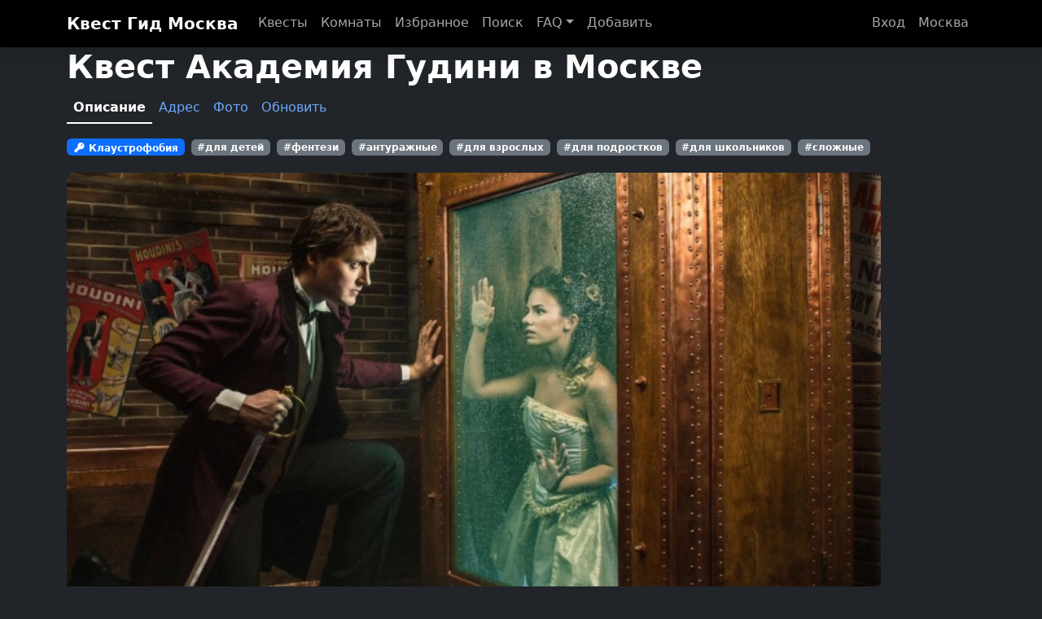

--- FILE ---
content_type: text/html; charset=utf-8
request_url: https://xn--b1acdcqi5ci.xn--p1ai/%D0%BA%D0%B2%D0%B5%D1%81%D1%82-%D0%B0%D0%BA%D0%B0%D0%B4%D0%B5%D0%BC%D0%B8%D1%8F-%D0%B3%D1%83%D0%B4%D0%B8%D0%BD%D0%B8
body_size: 62676
content:
<!DOCTYPE html><html lang="ru"><head><meta charSet="utf-8"/><meta name="viewport" content="width=device-width, initial-scale=1, maximum-scale=1, user-scalable=no"/><meta name="viewport" content="width=device-width, initial-scale=1"/><link rel="preload" as="image" imageSrcSet="/_next/image?url=https%3A%2F%2Fxn--b1acdcqi5ci.xn--p1ai%2Fimages%2Fquest%2Fupload_20ac56bd2b8b29991576d26fc20a4c8f.jpg&amp;w=1080&amp;q=100 1x, /_next/image?url=https%3A%2F%2Fxn--b1acdcqi5ci.xn--p1ai%2Fimages%2Fquest%2Fupload_20ac56bd2b8b29991576d26fc20a4c8f.jpg&amp;w=2048&amp;q=100 2x" fetchPriority="high"/><link rel="stylesheet" href="/_next/static/css/e0c722e4b11554a9.css" data-precedence="next"/><link rel="stylesheet" href="/_next/static/css/c6be7b2f76c18f9a.css" data-precedence="next"/><link rel="stylesheet" href="/_next/static/css/455c765a2906c8ae.css" data-precedence="next"/><link rel="stylesheet" href="/_next/static/css/e9424a89e5044652.css" data-precedence="next"/><link rel="stylesheet" href="/_next/static/css/9837ef6f31201a0a.css" data-precedence="next"/><link rel="preload" as="script" fetchPriority="low" href="/_next/static/chunks/webpack-d7cf5c283d9c4a04.js"/><script src="/_next/static/chunks/1dd3208c-b4f5f6f014886cc3.js" async=""></script><script src="/_next/static/chunks/1528-adad3ca562e89e55.js" async=""></script><script src="/_next/static/chunks/main-app-b785dae62bcd5af3.js" async=""></script><script src="/_next/static/chunks/60998-063614d4ac78e910.js" async=""></script><script src="/_next/static/chunks/app/layout-40509bf26b826b4e.js" async=""></script><script src="/_next/static/chunks/e7d35484-c8bc268f494075b8.js" async=""></script><script src="/_next/static/chunks/990a3170-70a3675cdf64b853.js" async=""></script><script src="/_next/static/chunks/d0ee01ad-73baa85c70c751b3.js" async=""></script><script src="/_next/static/chunks/20027-f7b3084d75a561a2.js" async=""></script><script src="/_next/static/chunks/15680-ebafb686cf52d7ba.js" async=""></script><script src="/_next/static/chunks/49383-0f731f655f9392aa.js" async=""></script><script src="/_next/static/chunks/31267-0a6a1dedee8da73a.js" async=""></script><script src="/_next/static/chunks/16340-9280286943f880ad.js" async=""></script><script src="/_next/static/chunks/35108-8be3781ab9292e4c.js" async=""></script><script src="/_next/static/chunks/18415-4e93299a71b9d312.js" async=""></script><script src="/_next/static/chunks/12084-b38e7db04b18c36d.js" async=""></script><script src="/_next/static/chunks/96933-51e01307eba3ece1.js" async=""></script><script src="/_next/static/chunks/92756-778751644866930a.js" async=""></script><script src="/_next/static/chunks/96738-9ea2ccc560d49c62.js" async=""></script><script src="/_next/static/chunks/32654-660c027689e9d60c.js" async=""></script><script src="/_next/static/chunks/13523-e96fed5cbe2d2426.js" async=""></script><script src="/_next/static/chunks/83950-1610919d2af5a9fc.js" async=""></script><script src="/_next/static/chunks/85944-382614ba5ca4968b.js" async=""></script><script src="/_next/static/chunks/55527-18c55e18065f462a.js" async=""></script><script src="/_next/static/chunks/7099-272ed5805fce9be8.js" async=""></script><script src="/_next/static/chunks/42643-0979575bcfc4abe2.js" async=""></script><script src="/_next/static/chunks/92718-c5c87fd68420b7ed.js" async=""></script><script src="/_next/static/chunks/89355-e01fd8191fd1731a.js" async=""></script><script src="/_next/static/chunks/70368-a867b10d6cf45cd7.js" async=""></script><script src="/_next/static/chunks/app/subdomain/%5Bsubdomain%5D/quest/%5Bid%5D/page-dd4a3a43a8d36c26.js" async=""></script><script src="/_next/static/chunks/18840-048ad048f5099daf.js" async=""></script><script src="/_next/static/chunks/2109-6c5ccac2e258eb15.js" async=""></script><script src="/_next/static/chunks/37130-7472f34ee0fecc30.js" async=""></script><script src="/_next/static/chunks/97476-ec33609b2fee77fd.js" async=""></script><script src="/_next/static/chunks/29025-43009f3763cc9209.js" async=""></script><script src="/_next/static/chunks/app/subdomain/%5Bsubdomain%5D/layout-86a256571296f268.js" async=""></script><script src="/_next/static/chunks/83091-95bd2718940f1888.js" async=""></script><script src="/_next/static/chunks/app/subdomain/%5Bsubdomain%5D/quest/%5Bid%5D/layout-52523ef0e2785709.js" async=""></script><link rel="preload" href="https://www.googletagmanager.com/gtag/js?id=UA-59186850-1" as="script"/><meta name="apple-mobile-web-app-capable" content="yes"/><meta name="apple-mobile-web-app-status-bar-style" content="default"/><meta name="theme-color" content="black"/><title>Квест АКАДЕМИЯ ГУДИНИ в Москве - расписание, контакты и отзывы</title><meta name="description" content="Квест Академия Гудини в Москве. Игра на 2 - 4 человек, с 12 лет, 60 мин. Расписание, адрес и отзывы о квесте Академия Гудини."/><link rel="manifest" href="/site.webmanifest" crossorigin="use-credentials"/><link rel="canonical" href="https://xn--b1acdcqi5ci.xn--p1ai/%D0%BA%D0%B2%D0%B5%D1%81%D1%82-%D0%B0%D0%BA%D0%B0%D0%B4%D0%B5%D0%BC%D0%B8%D1%8F-%D0%B3%D1%83%D0%B4%D0%B8%D0%BD%D0%B8"/><meta property="og:title" content="Квест АКАДЕМИЯ ГУДИНИ в Москве - расписание, контакты и отзывы"/><meta property="og:description" content="Квест Академия Гудини в Москве. Игра на 2 - 4 человек, с 12 лет, 60 мин. Расписание, адрес и отзывы о квесте Академия Гудини."/><meta property="og:url" content="https://xn--b1acdcqi5ci.xn--p1ai/%D0%BA%D0%B2%D0%B5%D1%81%D1%82-%D0%B0%D0%BA%D0%B0%D0%B4%D0%B5%D0%BC%D0%B8%D1%8F-%D0%B3%D1%83%D0%B4%D0%B8%D0%BD%D0%B8"/><meta property="og:site_name" content="КвестГид"/><meta property="og:locale" content="ru_RU"/><meta property="og:image" content="https://xn--b1acdcqi5ci.xn--p1ai/images/quest/upload_20ac56bd2b8b29991576d26fc20a4c8f.jpg"/><meta property="og:image" content="https://xn--b1acdcqi5ci.xn--p1ai/images/quest/upload_e31d31bbb776f1501ce529beaa9ca20c.jpg"/><meta property="og:image" content="https://xn--b1acdcqi5ci.xn--p1ai/images/quest/upload_a2ccb10d27f36b00da896b6d37f4936b.jpg"/><meta property="og:type" content="website"/><meta name="twitter:card" content="summary_large_image"/><meta name="twitter:title" content="Квест АКАДЕМИЯ ГУДИНИ в Москве - расписание, контакты и отзывы"/><meta name="twitter:description" content="Квест Академия Гудини в Москве. Игра на 2 - 4 человек, с 12 лет, 60 мин. Расписание, адрес и отзывы о квесте Академия Гудини."/><meta name="twitter:image" content="https://xn--b1acdcqi5ci.xn--p1ai/images/quest/upload_20ac56bd2b8b29991576d26fc20a4c8f.jpg"/><meta name="twitter:image" content="https://xn--b1acdcqi5ci.xn--p1ai/images/quest/upload_e31d31bbb776f1501ce529beaa9ca20c.jpg"/><meta name="twitter:image" content="https://xn--b1acdcqi5ci.xn--p1ai/images/quest/upload_a2ccb10d27f36b00da896b6d37f4936b.jpg"/><link rel="icon" href="/favicon.ico" type="image/x-icon" sizes="16x16"/><link rel="icon" href="/favicon.ico" sizes="any"/><link rel="icon" href="/favicon-32x32.png" sizes="32x32" type="image/png"/><link rel="icon" href="/favicon-16x16.png" sizes="16x16" type="image/png"/><link rel="apple-touch-icon" href="/apple-icon-180x180.png" sizes="180x180" type="image/png"/><link rel="manifest" href="/site.webmanifest"/><link rel="mask-icon" href="/safari-pinned-tab.svg" color="#5bbad5"/><script src="/_next/static/chunks/polyfills-42372ed130431b0a.js" noModule=""></script></head><body data-bs-theme="dark"><div class="toast-container top-0 end-0 position-fixed p-3"></div><nav class="shadow navbar navbar-expand-md navbar-light bg-black sticky-top"><div class="container-lg"><button aria-controls="basic-navbar-nav" type="button" aria-label="Toggle navigation" class="navbar-toggler collapsed"><span class="navbar-toggler-icon"></span></button><a href="/" class="navbar-brand">Квест Гид <!-- -->Москва</a><div class="navbar-collapse collapse" id="basic-navbar-nav"><div class="me-auto navbar-nav nav-underline"><a title="Квесты в Москве" href="/квесты" data-rr-ui-event-key="/квесты" class="nav-link">Квесты</a><a title="Комнаты" href="/rooms" data-rr-ui-event-key="/rooms" class="nav-link">Комнаты</a><a title="Мои избранные квесты" href="/избранное" data-rr-ui-event-key="/избранное" class="nav-link">Избранное</a><a title="Поиск" href="/поиск" data-rr-ui-event-key="/поиск" class="nav-link">Поиск</a><div class="me-auto nav-item dropdown"><a id="navbarScrollingDropdown" aria-expanded="false" role="button" class="dropdown-toggle nav-link" tabindex="0" href="#">FAQ</a></div><a href="/change?cityId=54dce8d99a748bc40d4f6dbf" data-rr-ui-event-key="/change?cityId=54dce8d99a748bc40d4f6dbf" class="nav-link">Добавить</a></div><div class="navbar-nav nav-underline"><a role="button" class="nav-link" tabindex="0" href="#">Вход</a><a href="/goroda" data-rr-ui-event-key="/goroda" class="nav-link">Москва</a></div></div></div></nav><main><div class="container-lg"><h1>Квест<!-- --> <!-- -->Академия Гудини<!-- --> в <!-- -->Москве</h1><ul class="pb-3 flex-nowrap nav nav-underline" style="overflow-x:auto"><li class="nav-item"><a style="padding:6px 8px" title="Квест Академия Гудини в Москве" href="/квест-академия-гудини" data-rr-ui-event-key="/квест-академия-гудини" class="nav-link active">Описание</a></li><li class="nav-item"><a style="padding:6px 8px" href="/квест-академия-гудини/карта" data-rr-ui-event-key="/квест-академия-гудини/карта" class="nav-link">Адрес</a></li><li class="nav-item"><a style="padding:6px 8px" href="/квест-академия-гудини/фото" data-rr-ui-event-key="/квест-академия-гудини/фото" class="nav-link">Фото</a></li><li class="nav-item"><a style="padding:6px 8px" title="Обновить квест Академия Гудини" href="/change/54dce8d99a748bc40d4f6dbf/6785ff007a8d339739826347/quests/5a6a0fc5af9d0975e543a9a2" data-rr-ui-event-key="/change/54dce8d99a748bc40d4f6dbf/6785ff007a8d339739826347/quests/5a6a0fc5af9d0975e543a9a2" class="nav-link">Обновить</a></li></ul><div style="overflow-x:auto" class="d-flex pb-3 flex-nowrap"><a title="Квесты Клаустрофобия в Москве" class="mb-1 me-2" href="/org/klaustrofobiya-18"><span class="badge bg-primary"><svg data-prefix="fas" data-icon="key" class="svg-inline--fa fa-key " role="img" viewBox="0 0 512 512" aria-hidden="true"><path fill="currentColor" d="M336 352c97.2 0 176-78.8 176-176S433.2 0 336 0S160 78.8 160 176c0 18.7 2.9 36.8 8.3 53.7L7 391c-4.5 4.5-7 10.6-7 17l0 80c0 13.3 10.7 24 24 24l80 0c13.3 0 24-10.7 24-24l0-40 40 0c13.3 0 24-10.7 24-24l0-40 40 0c6.4 0 12.5-2.5 17-7l33.3-33.3c16.9 5.4 35 8.3 53.7 8.3zM376 96a40 40 0 1 1 0 80 40 40 0 1 1 0-80z"></path></svg> <!-- -->Клаустрофобия</span></a><a title="Квесты для детей в Москве" style="display:inline-block" class="mb-1 me-2" href="/квесты-для-детей"><span class="badge bg-secondary">#<!-- -->для детей</span></a><a title="Квесты фэнтези в Москве" style="display:inline-block" class="mb-1 me-2" href="/квесты-фентези"><span class="badge bg-secondary">#<!-- -->фентези</span></a><a title="Антуражные квесты в Москве" style="display:inline-block" class="mb-1 me-2" href="/квесты-антуражные"><span class="badge bg-secondary">#<!-- -->антуражные</span></a><a title="Квесты для взрослых в Москве" style="display:inline-block" class="mb-1 me-2" href="/квесты-для-взрослых"><span class="badge bg-secondary">#<!-- -->для взрослых</span></a><a title="Квесты для подростков в Москве" style="display:inline-block" class="mb-1 me-2" href="/квесты-для-подростков"><span class="badge bg-secondary">#<!-- -->для подростков</span></a><a title="Квесты для школьников в Москве" style="display:inline-block" class="mb-1 me-2" href="/квесты-для-школьников"><span class="badge bg-secondary">#<!-- -->для школьников</span></a><a title="Сложные квесты в Москве" style="display:inline-block" class="mb-1 me-2" href="/квесты-сложные"><span class="badge bg-secondary">#<!-- -->сложные</span></a></div><div class="mb-2"><img alt="квест Академия Гудини в Москве фото 0" fetchPriority="high" width="1000" height="550" decoding="async" data-nimg="1" class="rounded img-fluid" style="color:transparent" srcSet="/_next/image?url=https%3A%2F%2Fxn--b1acdcqi5ci.xn--p1ai%2Fimages%2Fquest%2Fupload_20ac56bd2b8b29991576d26fc20a4c8f.jpg&amp;w=1080&amp;q=100 1x, /_next/image?url=https%3A%2F%2Fxn--b1acdcqi5ci.xn--p1ai%2Fimages%2Fquest%2Fupload_20ac56bd2b8b29991576d26fc20a4c8f.jpg&amp;w=2048&amp;q=100 2x" src="/_next/image?url=https%3A%2F%2Fxn--b1acdcqi5ci.xn--p1ai%2Fimages%2Fquest%2Fupload_20ac56bd2b8b29991576d26fc20a4c8f.jpg&amp;w=2048&amp;q=100"/></div><div class="d-flex mb-3 flex-nowrap overflow-auto flex-row"><div class="me-2" style="min-width:100px"><img alt="квест Академия Гудини в Москве фото 0" loading="lazy" width="100" height="55" decoding="async" data-nimg="1" class="rounded img-fluid opacity-25 bg-success" style="color:transparent" srcSet="/_next/image?url=https%3A%2F%2Fxn--b1acdcqi5ci.xn--p1ai%2Fimages%2Fquest%2Fupload_20ac56bd2b8b29991576d26fc20a4c8f.jpg&amp;w=128&amp;q=75 1x, /_next/image?url=https%3A%2F%2Fxn--b1acdcqi5ci.xn--p1ai%2Fimages%2Fquest%2Fupload_20ac56bd2b8b29991576d26fc20a4c8f.jpg&amp;w=256&amp;q=75 2x" src="/_next/image?url=https%3A%2F%2Fxn--b1acdcqi5ci.xn--p1ai%2Fimages%2Fquest%2Fupload_20ac56bd2b8b29991576d26fc20a4c8f.jpg&amp;w=256&amp;q=75"/></div><div class="me-2" style="min-width:100px"><img alt="квест Академия Гудини в Москве фото 1" loading="lazy" width="100" height="55" decoding="async" data-nimg="1" class="rounded img-fluid" style="color:transparent" srcSet="/_next/image?url=https%3A%2F%2Fxn--b1acdcqi5ci.xn--p1ai%2Fimages%2Fquest%2Fupload_e31d31bbb776f1501ce529beaa9ca20c.jpg&amp;w=128&amp;q=75 1x, /_next/image?url=https%3A%2F%2Fxn--b1acdcqi5ci.xn--p1ai%2Fimages%2Fquest%2Fupload_e31d31bbb776f1501ce529beaa9ca20c.jpg&amp;w=256&amp;q=75 2x" src="/_next/image?url=https%3A%2F%2Fxn--b1acdcqi5ci.xn--p1ai%2Fimages%2Fquest%2Fupload_e31d31bbb776f1501ce529beaa9ca20c.jpg&amp;w=256&amp;q=75"/></div><div class="me-2" style="min-width:100px"><img alt="квест Академия Гудини в Москве фото 2" loading="lazy" width="100" height="55" decoding="async" data-nimg="1" class="rounded img-fluid" style="color:transparent" srcSet="/_next/image?url=https%3A%2F%2Fxn--b1acdcqi5ci.xn--p1ai%2Fimages%2Fquest%2Fupload_a2ccb10d27f36b00da896b6d37f4936b.jpg&amp;w=128&amp;q=75 1x, /_next/image?url=https%3A%2F%2Fxn--b1acdcqi5ci.xn--p1ai%2Fimages%2Fquest%2Fupload_a2ccb10d27f36b00da896b6d37f4936b.jpg&amp;w=256&amp;q=75 2x" src="/_next/image?url=https%3A%2F%2Fxn--b1acdcqi5ci.xn--p1ai%2Fimages%2Fquest%2Fupload_a2ccb10d27f36b00da896b6d37f4936b.jpg&amp;w=256&amp;q=75"/></div></div><div class="mb-3 btn-toolbar" role="toolbar"><button type="button" class="me-3 btn btn-success"><svg data-prefix="fas" data-icon="plus" class="svg-inline--fa fa-plus " role="img" viewBox="0 0 448 512" aria-hidden="true"><path fill="currentColor" d="M256 80c0-17.7-14.3-32-32-32s-32 14.3-32 32l0 144L48 224c-17.7 0-32 14.3-32 32s14.3 32 32 32l144 0 0 144c0 17.7 14.3 32 32 32s32-14.3 32-32l0-144 144 0c17.7 0 32-14.3 32-32s-14.3-32-32-32l-144 0 0-144z"></path></svg> В избранное</button></div><div class="row"><div class="col-md-8 col-sm-12"><div class="mb-2"><span class="badge bg-info"><svg data-prefix="fas" data-icon="eye" class="svg-inline--fa fa-eye fa-beat-fade " role="img" viewBox="0 0 576 512" aria-hidden="true"><path fill="currentColor" d="M288 32c-80.8 0-145.5 36.8-192.6 80.6C48.6 156 17.3 208 2.5 243.7c-3.3 7.9-3.3 16.7 0 24.6C17.3 304 48.6 356 95.4 399.4C142.5 443.2 207.2 480 288 480s145.5-36.8 192.6-80.6c46.8-43.5 78.1-95.4 93-131.1c3.3-7.9 3.3-16.7 0-24.6c-14.9-35.7-46.2-87.7-93-131.1C433.5 68.8 368.8 32 288 32zM144 256a144 144 0 1 1 288 0 144 144 0 1 1 -288 0zm144-64c0 35.3-28.7 64-64 64c-7.1 0-13.9-1.2-20.3-3.3c-5.5-1.8-11.9 1.6-11.7 7.4c.3 6.9 1.3 13.8 3.2 20.7c13.7 51.2 66.4 81.6 117.6 67.9s81.6-66.4 67.9-117.6c-11.1-41.5-47.8-69.4-88.6-71.1c-5.8-.2-9.2 6.1-7.4 11.7c2.1 6.4 3.3 13.2 3.3 20.3z"></path></svg> <!-- -->1 смотрит<!-- --> сейчас</span></div><dl class="row"><dt class="col-4 col-lg-2">Цена</dt><dd class="col-8 col-lg-10">2450 - 5000 руб. null</dd><dt class="col-4 col-lg-2">Предоплата</dt><dd class="col-8 col-lg-10">без предоплаты</dd><dt class="col-4 col-lg-2">Команда</dt><dd class="col-8 col-lg-10">2<!-- --> - <!-- -->4<!-- --> человек</dd><dt class="col-4 col-lg-2">Время</dt><dd class="col-8 col-lg-10"><span class="me-1 badge bg-success">60<!-- --> мин.</span></dd><dt class="col-4 col-lg-2">Гостевая комната</dt><dd class="col-8 col-lg-10">отсутствует</dd><dt class="col-4 col-lg-2">Проект</dt><dd class="col-8 col-lg-10"><a title="Квесты Клаустрофобия в Москве" href="/org/klaustrofobiya-18">Клаустрофобия</a></dd><dt class="col-4 col-lg-2">Отзывы</dt><dd class="col-8 col-lg-10"><span class="text-muted">Недостаточно отзывов для отображения рейтинга</span></dd><dt class="col-4 col-lg-2">Возрастное ограничение</dt><dd class="col-8 col-lg-10"><div>14<!-- -->+<!-- --> любым составом</div><div>12<!-- -->+<!-- --> <!-- -->со взрослым</div></dd><dt class="col-4 col-lg-2">Сложность</dt><dd class="col-8 col-lg-10">4<!-- --> из 4</dd></dl><h2><svg data-prefix="fas" data-icon="phone" class="svg-inline--fa fa-phone " role="img" viewBox="0 0 512 512" aria-hidden="true"><path fill="currentColor" d="M164.9 24.6c-7.7-18.6-28-28.5-47.4-23.2l-88 24C12.1 30.2 0 46 0 64C0 311.4 200.6 512 448 512c18 0 33.8-12.1 38.6-29.5l24-88c5.3-19.4-4.6-39.7-23.2-47.4l-96-40c-16.3-6.8-35.2-2.1-46.3 11.6L304.7 368C234.3 334.7 177.3 277.7 144 207.3L193.3 167c13.7-11.2 18.4-30 11.6-46.3l-40-96z"></path></svg> Контакты</h2><hr/><dl class="row mb-5"><dt class="col-4 col-lg-2">Адрес</dt><dd class="col-8 col-lg-10">1-я Тверская-Ямская ул., 7, Москва<!-- --> <span class="text-muted"></span></dd><dt class="col-4 col-lg-2">Телефон</dt><dd class="col-8 col-lg-10"><a href="tel:+7-916-171-76-47">+7-916-171-76-47</a></dd></dl><h2><svg data-prefix="fas" data-icon="door-open" class="svg-inline--fa fa-door-open " role="img" viewBox="0 0 576 512" aria-hidden="true"><path fill="currentColor" d="M320 32c0-9.9-4.5-19.2-12.3-25.2S289.8-1.4 280.2 1l-179.9 45C79 51.3 64 70.5 64 92.5L64 448l-32 0c-17.7 0-32 14.3-32 32s14.3 32 32 32l64 0 192 0 32 0 0-32 0-448zM256 256c0 17.7-10.7 32-24 32s-24-14.3-24-32s10.7-32 24-32s24 14.3 24 32zm96-128l96 0 0 352c0 17.7 14.3 32 32 32l64 0c17.7 0 32-14.3 32-32s-14.3-32-32-32l-32 0 0-320c0-35.3-28.7-64-64-64l-96 0 0 64z"></path></svg> Легенда</h2><hr/><div class="mb-5"><p>Гарри Гудини — знаменитый фокусник и иллюзионист. Он доказал всему миру, что может выпутаться из любых оков и выбраться из любого запертого помещения. Теперь фокусник решил поделиться своим искусством и набрать учеников, среди которых может посчастливиться оказаться и вам.</p>
<p>Готовы ли вы выдержать вступительный экзамен в академии Гудини? За час нужно совершить побег, достойный легендарного мастера!</p>
<p>Для прохождения квеста мы рекомендуем одеться в простую, удобную обувь и одежду.</p></div></div></div><section id="about" class="mb-5"><h2><svg data-prefix="far" data-icon="circle-question" class="svg-inline--fa fa-circle-question " role="img" viewBox="0 0 512 512" aria-hidden="true"><path fill="currentColor" d="M464 256A208 208 0 1 0 48 256a208 208 0 1 0 416 0zM0 256a256 256 0 1 1 512 0A256 256 0 1 1 0 256zm169.8-90.7c7.9-22.3 29.1-37.3 52.8-37.3l58.3 0c34.9 0 63.1 28.3 63.1 63.1c0 22.6-12.1 43.5-31.7 54.8L280 264.4c-.2 13-10.9 23.6-24 23.6c-13.3 0-24-10.7-24-24l0-13.5c0-8.6 4.6-16.5 12.1-20.8l44.3-25.4c4.7-2.7 7.6-7.7 7.6-13.1c0-8.4-6.8-15.1-15.1-15.1l-58.3 0c-3.4 0-6.4 2.1-7.5 5.3l-.4 1.2c-4.4 12.5-18.2 19-30.6 14.6s-19-18.2-14.6-30.6l.4-1.2zM224 352a32 32 0 1 1 64 0 32 32 0 1 1 -64 0z"></path></svg> Ответы на часто задаваемые вопросы:</h2><hr/><ul class="list-unstyledgs"><li class="mb-2"><b>квест<!-- --> <!-- -->Академия Гудини</b> в <!-- -->Москве<!-- --> открыла компания <a title="Квесты Клаустрофобия в Москве" href="/org/klaustrofobiya-18">Клаустрофобия</a>.</li><li class="mb-2"><b>Размер команды</b> от 2 до 4 игроков.</li><li class="mb-2"><b>Адрес</b> <a href="/квест-академия-гудини/карта">1-я Тверская-Ямская ул., 7, Москва</a>.</li></ul></section><h2 id="reviews"><svg data-prefix="far" data-icon="comments" class="svg-inline--fa fa-comments " role="img" viewBox="0 0 640 512" aria-hidden="true"><path fill="currentColor" d="M88.2 309.1c9.8-18.3 6.8-40.8-7.5-55.8C59.4 230.9 48 204 48 176c0-63.5 63.8-128 160-128s160 64.5 160 128s-63.8 128-160 128c-13.1 0-25.8-1.3-37.8-3.6c-10.4-2-21.2-.6-30.7 4.2c-4.1 2.1-8.3 4.1-12.6 6c-16 7.2-32.9 13.5-49.9 18c2.8-4.6 5.4-9.1 7.9-13.6c1.1-1.9 2.2-3.9 3.2-5.9zM208 352c114.9 0 208-78.8 208-176S322.9 0 208 0S0 78.8 0 176c0 41.8 17.2 80.1 45.9 110.3c-.9 1.7-1.9 3.5-2.8 5.1c-10.3 18.4-22.3 36.5-36.6 52.1c-6.6 7-8.3 17.2-4.6 25.9C5.8 378.3 14.4 384 24 384c43 0 86.5-13.3 122.7-29.7c4.8-2.2 9.6-4.5 14.2-6.8c15.1 3 30.9 4.5 47.1 4.5zM432 480c16.2 0 31.9-1.6 47.1-4.5c4.6 2.3 9.4 4.6 14.2 6.8C529.5 498.7 573 512 616 512c9.6 0 18.2-5.7 22-14.5c3.8-8.8 2-19-4.6-25.9c-14.2-15.6-26.2-33.7-36.6-52.1c-.9-1.7-1.9-3.4-2.8-5.1C622.8 384.1 640 345.8 640 304c0-94.4-87.9-171.5-198.2-175.8c4.1 15.2 6.2 31.2 6.2 47.8l0 .6c87.2 6.7 144 67.5 144 127.4c0 28-11.4 54.9-32.7 77.2c-14.3 15-17.3 37.6-7.5 55.8c1.1 2 2.2 4 3.2 5.9c2.5 4.5 5.2 9 7.9 13.6c-17-4.5-33.9-10.7-49.9-18c-4.3-1.9-8.5-3.9-12.6-6c-9.5-4.8-20.3-6.2-30.7-4.2c-12.1 2.4-24.8 3.6-37.8 3.6c-61.7 0-110-26.5-136.8-62.3c-16 5.4-32.8 9.4-50 11.8C279 439.8 350 480 432 480z"></path></svg> Отзывы</h2><hr/><div class="fw-bold mb-2">0 отзывов</div><div class="g-3 mb-4 row row-cols-lg-2 row-cols-sm-1 row-cols-1"></div><!--$--><h2>Другие квесты <!-- -->Клаустрофобия<!-- --> в <!-- -->Москве</h2><hr/><div class="g-4 mb-4 row row-cols-lg-3 row-cols-md-2 row-cols-sm-2 row-cols-1"><div class="col"><div class="QuestCard_image__k_2CH position-relative overflow-hidden shadow"><a class="" title="Квест Узники подземелья в Москве" href="/квест-узники-подземелья"><img alt="Квест Узники подземелья в Москве" loading="lazy" width="600" height="440" decoding="async" data-nimg="1" style="color:transparent;width:100%;height:auto" srcSet="/_next/image?url=https%3A%2F%2Fxn--b1acdcqi5ci.xn--p1ai%2Fimages%2Fquest_preview%2Fupload_f8c7870dcc1cdc3eddb2e0b3bc1d3d76.jpg&amp;w=640&amp;q=75 1x, /_next/image?url=https%3A%2F%2Fxn--b1acdcqi5ci.xn--p1ai%2Fimages%2Fquest_preview%2Fupload_f8c7870dcc1cdc3eddb2e0b3bc1d3d76.jpg&amp;w=1200&amp;q=75 2x" src="/_next/image?url=https%3A%2F%2Fxn--b1acdcqi5ci.xn--p1ai%2Fimages%2Fquest_preview%2Fupload_f8c7870dcc1cdc3eddb2e0b3bc1d3d76.jpg&amp;w=1200&amp;q=75"/></a><ul class="list-unstyled position-absolute bottom-0 end-0 me-3 mb-3 QuestCard_options___i_ka"><li><i class="fa fa-users"></i> <!-- -->2<!-- --> - <!-- -->4</li><li><i class="fa fa-clock"></i> <!-- -->60</li><li><i class="fa fa-child"></i> <!-- -->8<!-- -->+</li></ul></div><div><div class="mb-1 mt-1 text-success">От <span class="QuestCard_price__TM2tV">3600<!-- --> ₽</span> <!-- -->за команду</div><div class="small">Квест</div><a class="text-decoration-none" title="Квест Узники подземелья в Москве" href="/квест-узники-подземелья"><div class="QuestCard_name__p8dEj">Узники подземелья</div></a><div class="QuestCard_description__pHnU4 mb-2 small">Средневековая Европа славилась своими суровыми нравами...</div><div class="small"><span class="me-3"><i class="fa fa-star text-warning"></i> <!-- -->10.0</span><span><svg data-prefix="fas" data-icon="comment" class="svg-inline--fa fa-comment " role="img" viewBox="0 0 512 512" aria-hidden="true"><path fill="currentColor" d="M512 240c0 114.9-114.6 208-256 208c-37.1 0-72.3-6.4-104.1-17.9c-11.9 8.7-31.3 20.6-54.3 30.6C73.6 471.1 44.7 480 16 480c-6.5 0-12.3-3.9-14.8-9.9c-2.5-6-1.1-12.8 3.4-17.4c0 0 0 0 0 0s0 0 0 0s0 0 0 0c0 0 0 0 0 0l.3-.3c.3-.3 .7-.7 1.3-1.4c1.1-1.2 2.8-3.1 4.9-5.7c4.1-5 9.6-12.4 15.2-21.6c10-16.6 19.5-38.4 21.4-62.9C17.7 326.8 0 285.1 0 240C0 125.1 114.6 32 256 32s256 93.1 256 208z"></path></svg> <!-- -->1 отзыв</span></div></div></div><div class="col"><div class="QuestCard_image__k_2CH position-relative overflow-hidden shadow"><a class="" title="Квест Код да Винчи в Москве" href="/квест-код-да-винчи"><img alt="Квест Код да Винчи в Москве" loading="lazy" width="600" height="440" decoding="async" data-nimg="1" style="color:transparent;width:100%;height:auto" srcSet="/_next/image?url=https%3A%2F%2Fxn--b1acdcqi5ci.xn--p1ai%2Fimages%2Fquest_preview%2Fupload_68cf069df1551f9a33d2f4e80c9ae55e.jpg&amp;w=640&amp;q=75 1x, /_next/image?url=https%3A%2F%2Fxn--b1acdcqi5ci.xn--p1ai%2Fimages%2Fquest_preview%2Fupload_68cf069df1551f9a33d2f4e80c9ae55e.jpg&amp;w=1200&amp;q=75 2x" src="/_next/image?url=https%3A%2F%2Fxn--b1acdcqi5ci.xn--p1ai%2Fimages%2Fquest_preview%2Fupload_68cf069df1551f9a33d2f4e80c9ae55e.jpg&amp;w=1200&amp;q=75"/></a><ul class="list-unstyled position-absolute bottom-0 end-0 me-3 mb-3 QuestCard_options___i_ka"><li><i class="fa fa-users"></i> <!-- -->2<!-- --> - <!-- -->4</li><li><i class="fa fa-clock"></i> <!-- -->60</li><li><i class="fa fa-child"></i> <!-- -->8<!-- -->+</li></ul></div><div><div class="mb-1 mt-1 text-success">От <span class="QuestCard_price__TM2tV">2950<!-- --> ₽</span> <!-- -->за команду</div><div class="small">Квест</div><a class="text-decoration-none" title="Квест Код да Винчи в Москве" href="/квест-код-да-винчи"><div class="QuestCard_name__p8dEj">Код да Винчи</div></a><div class="QuestCard_description__pHnU4 mb-2 small">Отправляйтесь в музей Леонардо да Винчи на поиски Священного Грааля и разгадайте все тайны и загадки великого изобретателя.</div></div></div><div class="col"><div class="QuestCard_image__k_2CH position-relative overflow-hidden shadow"><a class="" title="Квест Бейкер-стрит, 221Б в Москве" href="/квест-бейкер-стрит-221-б"><img alt="Квест Бейкер-стрит, 221Б в Москве" loading="lazy" width="600" height="440" decoding="async" data-nimg="1" style="color:transparent;width:100%;height:auto" srcSet="/_next/image?url=https%3A%2F%2Fxn--b1acdcqi5ci.xn--p1ai%2Fimages%2Fquest_preview%2Fupload_484a7f78a12aea15ce7fcd7dc07ff06f.jpg&amp;w=640&amp;q=75 1x, /_next/image?url=https%3A%2F%2Fxn--b1acdcqi5ci.xn--p1ai%2Fimages%2Fquest_preview%2Fupload_484a7f78a12aea15ce7fcd7dc07ff06f.jpg&amp;w=1200&amp;q=75 2x" src="/_next/image?url=https%3A%2F%2Fxn--b1acdcqi5ci.xn--p1ai%2Fimages%2Fquest_preview%2Fupload_484a7f78a12aea15ce7fcd7dc07ff06f.jpg&amp;w=1200&amp;q=75"/></a><ul class="list-unstyled position-absolute bottom-0 end-0 me-3 mb-3 QuestCard_options___i_ka"><li><i class="fa fa-users"></i> <!-- -->2<!-- --> - <!-- -->4</li><li><i class="fa fa-clock"></i> <!-- -->60</li><li><i class="fa fa-child"></i> <!-- -->8<!-- -->+</li></ul></div><div><div class="mb-1 mt-1 text-success">От <span class="QuestCard_price__TM2tV">2500<!-- --> ₽</span> <!-- -->за команду</div><div class="small">Квест</div><a class="text-decoration-none" title="Квест Бейкер-стрит, 221Б в Москве" href="/квест-бейкер-стрит-221-б"><div class="QuestCard_name__p8dEj">Бейкер-стрит, 221Б</div></a><div class="QuestCard_description__pHnU4 mb-2 small">Отсутствие Шерлока Холмса совпало с серией ужасных преступлений.</div></div></div><div class="col"><div class="QuestCard_image__k_2CH position-relative overflow-hidden shadow"><a class="" title="Квест Квартира Жанны Агузаровой в Москве" href="/квест-квартира-жанны-агузаровой"><img alt="Квест Квартира Жанны Агузаровой в Москве" loading="lazy" width="600" height="440" decoding="async" data-nimg="1" style="color:transparent;width:100%;height:auto" srcSet="/_next/image?url=https%3A%2F%2Fxn--b1acdcqi5ci.xn--p1ai%2Fimages%2Fquest_preview%2Fupload_4275b268e1102d81e024f08807b30274.jpg&amp;w=640&amp;q=75 1x, /_next/image?url=https%3A%2F%2Fxn--b1acdcqi5ci.xn--p1ai%2Fimages%2Fquest_preview%2Fupload_4275b268e1102d81e024f08807b30274.jpg&amp;w=1200&amp;q=75 2x" src="/_next/image?url=https%3A%2F%2Fxn--b1acdcqi5ci.xn--p1ai%2Fimages%2Fquest_preview%2Fupload_4275b268e1102d81e024f08807b30274.jpg&amp;w=1200&amp;q=75"/></a><ul class="list-unstyled position-absolute bottom-0 end-0 me-3 mb-3 QuestCard_options___i_ka"><li><i class="fa fa-users"></i> <!-- -->2<!-- --> - <!-- -->4</li><li><i class="fa fa-clock"></i> <!-- -->60</li><li><i class="fa fa-child"></i> <!-- -->8<!-- -->+</li></ul></div><div><div class="mb-1 mt-1 text-success">От <span class="QuestCard_price__TM2tV">2450<!-- --> ₽</span> <!-- -->за команду</div><div class="small">Квест</div><a class="text-decoration-none" title="Квест Квартира Жанны Агузаровой в Москве" href="/квест-квартира-жанны-агузаровой"><div class="QuestCard_name__p8dEj">Квартира Жанны Агузаровой</div></a><div class="QuestCard_description__pHnU4 mb-2 small">Квартира Жанны Агузаровой</div></div></div><div class="col"><div class="QuestCard_image__k_2CH position-relative overflow-hidden shadow"><a class="" title="Квест Корпоратив «Госпрома» в Москве" href="/квест-корпоратив-госпрома"><img alt="Квест Корпоратив «Госпрома» в Москве" loading="lazy" width="600" height="440" decoding="async" data-nimg="1" style="color:transparent;width:100%;height:auto" srcSet="/_next/image?url=https%3A%2F%2Fxn--b1acdcqi5ci.xn--p1ai%2Fimages%2Fquest_preview%2Fupload_b6b7134cbcd95a66dd2c9e11ebbce0fe.jpg&amp;w=640&amp;q=75 1x, /_next/image?url=https%3A%2F%2Fxn--b1acdcqi5ci.xn--p1ai%2Fimages%2Fquest_preview%2Fupload_b6b7134cbcd95a66dd2c9e11ebbce0fe.jpg&amp;w=1200&amp;q=75 2x" src="/_next/image?url=https%3A%2F%2Fxn--b1acdcqi5ci.xn--p1ai%2Fimages%2Fquest_preview%2Fupload_b6b7134cbcd95a66dd2c9e11ebbce0fe.jpg&amp;w=1200&amp;q=75"/></a><ul class="list-unstyled position-absolute bottom-0 end-0 me-3 mb-3 QuestCard_options___i_ka"><li><i class="fa fa-users"></i> <!-- -->2<!-- --> - <!-- -->4</li><li><i class="fa fa-clock"></i> <!-- -->60</li><li><i class="fa fa-child"></i> <!-- -->12<!-- -->+</li></ul></div><div><div class="mb-1 mt-1 text-success">От <span class="QuestCard_price__TM2tV">2450<!-- --> ₽</span> <!-- -->за команду</div><div class="small">Квест</div><a class="text-decoration-none" title="Квест Корпоратив «Госпрома» в Москве" href="/квест-корпоратив-госпрома"><div class="QuestCard_name__p8dEj">Корпоратив «Госпрома»</div></a><div class="QuestCard_description__pHnU4 mb-2 small">Вчера как раз ударно отметили двадцатилетие компании. Но куда же все подевались?  Поторопитесь, через час автономная система безопасности окончательно запечатает все двери и окна до возвращения сотрудников!</div></div></div><div class="col"><div class="QuestCard_image__k_2CH position-relative overflow-hidden shadow"><a class="" title="Квест Академия Гудини в Москве" href="/квест-академия-гудини"><img alt="Квест Академия Гудини в Москве" loading="lazy" width="600" height="440" decoding="async" data-nimg="1" style="color:transparent;width:100%;height:auto" srcSet="/_next/image?url=https%3A%2F%2Fxn--b1acdcqi5ci.xn--p1ai%2Fimages%2Fquest_preview%2Fupload_e844a2dc065f5d68073c0813567ccfd5.jpg&amp;w=640&amp;q=75 1x, /_next/image?url=https%3A%2F%2Fxn--b1acdcqi5ci.xn--p1ai%2Fimages%2Fquest_preview%2Fupload_e844a2dc065f5d68073c0813567ccfd5.jpg&amp;w=1200&amp;q=75 2x" src="/_next/image?url=https%3A%2F%2Fxn--b1acdcqi5ci.xn--p1ai%2Fimages%2Fquest_preview%2Fupload_e844a2dc065f5d68073c0813567ccfd5.jpg&amp;w=1200&amp;q=75"/></a><ul class="list-unstyled position-absolute bottom-0 end-0 me-3 mb-3 QuestCard_options___i_ka"><li><i class="fa fa-users"></i> <!-- -->2<!-- --> - <!-- -->4</li><li><i class="fa fa-clock"></i> <!-- -->60</li><li><i class="fa fa-child"></i> <!-- -->12<!-- -->+</li></ul></div><div><div class="mb-1 mt-1 text-success">От <span class="QuestCard_price__TM2tV">2450<!-- --> ₽</span> <!-- -->за команду</div><div class="small">Квест</div><a class="text-decoration-none" title="Квест Академия Гудини в Москве" href="/квест-академия-гудини"><div class="QuestCard_name__p8dEj">Академия Гудини</div></a><div class="QuestCard_description__pHnU4 mb-2 small">Готовы ли вы выдержать вступительный экзамен в академии Гудини?</div></div></div><div class="col"><div class="QuestCard_image__k_2CH position-relative overflow-hidden shadow"><a class="" title="Квест Философский камень в Москве" href="/квест-философский-камень"><img alt="Квест Философский камень в Москве" loading="lazy" width="600" height="440" decoding="async" data-nimg="1" style="color:transparent;width:100%;height:auto" srcSet="/_next/image?url=https%3A%2F%2Fxn--b1acdcqi5ci.xn--p1ai%2Fimages%2Fquest_preview%2Fupload_56c42a6a0d1a7108fbd775f1dda0af06.jpg&amp;w=640&amp;q=75 1x, /_next/image?url=https%3A%2F%2Fxn--b1acdcqi5ci.xn--p1ai%2Fimages%2Fquest_preview%2Fupload_56c42a6a0d1a7108fbd775f1dda0af06.jpg&amp;w=1200&amp;q=75 2x" src="/_next/image?url=https%3A%2F%2Fxn--b1acdcqi5ci.xn--p1ai%2Fimages%2Fquest_preview%2Fupload_56c42a6a0d1a7108fbd775f1dda0af06.jpg&amp;w=1200&amp;q=75"/></a><ul class="list-unstyled position-absolute bottom-0 end-0 me-3 mb-3 QuestCard_options___i_ka"><li><i class="fa fa-users"></i> <!-- -->2<!-- --> - <!-- -->4</li><li><i class="fa fa-clock"></i> <!-- -->60</li><li><i class="fa fa-child"></i> <!-- -->8<!-- -->+</li></ul></div><div><div class="mb-1 mt-1 text-success">От <span class="QuestCard_price__TM2tV">2450<!-- --> ₽</span> <!-- -->за команду</div><div class="small">Квест</div><a class="text-decoration-none" title="Квест Философский камень в Москве" href="/квест-философский-камень"><div class="QuestCard_name__p8dEj">Философский камень</div></a><div class="QuestCard_description__pHnU4 mb-2 small">Темный Лорд, одержимый идеей победить смерть, не остановится ни перед чем, чтобы завладеть им. И только у вас есть шанс опередить его, иначе наш мир ждет смерть и хаос вечной ночи.</div></div></div><div class="col"><div class="QuestCard_image__k_2CH position-relative overflow-hidden shadow"><a class="" title="Перформанс Одержимость в Москве" href="/квест-одержимость"><img alt="Перформанс Одержимость в Москве" loading="lazy" width="600" height="440" decoding="async" data-nimg="1" style="color:transparent;width:100%;height:auto" srcSet="/_next/image?url=https%3A%2F%2Fxn--b1acdcqi5ci.xn--p1ai%2Fimages%2Fquest_preview%2Fupload_0d56cff0f91e2262795785fc7dda4a8e.jpg&amp;w=640&amp;q=75 1x, /_next/image?url=https%3A%2F%2Fxn--b1acdcqi5ci.xn--p1ai%2Fimages%2Fquest_preview%2Fupload_0d56cff0f91e2262795785fc7dda4a8e.jpg&amp;w=1200&amp;q=75 2x" src="/_next/image?url=https%3A%2F%2Fxn--b1acdcqi5ci.xn--p1ai%2Fimages%2Fquest_preview%2Fupload_0d56cff0f91e2262795785fc7dda4a8e.jpg&amp;w=1200&amp;q=75"/></a><ul class="list-unstyled position-absolute bottom-0 end-0 me-3 mb-3 QuestCard_options___i_ka"><li><i class="fa fa-users"></i> <!-- -->1<!-- --> - <!-- -->6</li><li><i class="fa fa-clock"></i> <!-- -->60</li><li><i class="fa fa-child"></i> <!-- -->16<!-- -->+</li></ul></div><div><div class="mb-1 mt-1 text-success">От <span class="QuestCard_price__TM2tV">6000<!-- --> ₽</span> <!-- -->за команду</div><div class="small">Перформанс</div><a class="text-decoration-none" title="Перформанс Одержимость в Москве" href="/квест-одержимость"><div class="QuestCard_name__p8dEj">Одержимость</div></a><div class="QuestCard_description__pHnU4 mb-2 small">Легенда погружает вас в наполненную мистическим страхом историю про девочку, одержимую тварями из потустороннего мира.</div></div></div><div class="col"><div class="QuestCard_image__k_2CH position-relative overflow-hidden shadow"><a class="" title="Квест Шанс на искупление в Москве" href="/квест-на-пороге-ада"><img alt="Квест Шанс на искупление в Москве" loading="lazy" width="600" height="440" decoding="async" data-nimg="1" style="color:transparent;width:100%;height:auto" srcSet="/_next/image?url=https%3A%2F%2Fxn--b1acdcqi5ci.xn--p1ai%2Fimages%2Fquest_preview%2Fupload_89cd5669c09b803a1fee4da1a10f6984.jpg&amp;w=640&amp;q=75 1x, /_next/image?url=https%3A%2F%2Fxn--b1acdcqi5ci.xn--p1ai%2Fimages%2Fquest_preview%2Fupload_89cd5669c09b803a1fee4da1a10f6984.jpg&amp;w=1200&amp;q=75 2x" src="/_next/image?url=https%3A%2F%2Fxn--b1acdcqi5ci.xn--p1ai%2Fimages%2Fquest_preview%2Fupload_89cd5669c09b803a1fee4da1a10f6984.jpg&amp;w=1200&amp;q=75"/></a><ul class="list-unstyled position-absolute bottom-0 end-0 me-3 mb-3 QuestCard_options___i_ka"><li><i class="fa fa-users"></i> <!-- -->2<!-- --> - <!-- -->4</li><li><i class="fa fa-clock"></i> <!-- -->60</li><li><i class="fa fa-child"></i> <!-- -->12<!-- -->+</li></ul></div><div><div class="mb-1 mt-1 text-success">От <span class="QuestCard_price__TM2tV">3300<!-- --> ₽</span> <!-- -->за команду</div><div class="small">Квест</div><a class="text-decoration-none" title="Квест Шанс на искупление в Москве" href="/квест-на-пороге-ада"><div class="QuestCard_name__p8dEj">Шанс на искупление</div></a><div class="QuestCard_description__pHnU4 mb-2 small">Здесь не слышали о надежде, как не слышали и о живых людях. В этом жутком месте все чужое, а его обитатели совсем не дружелюбны...</div></div></div><div class="col"><div class="QuestCard_image__k_2CH position-relative overflow-hidden shadow"><a class="" title="Квест Переполох в Спрингфилде в Москве" href="/квест-переполох-в-спрингфилде"><img alt="Квест Переполох в Спрингфилде в Москве" loading="lazy" width="600" height="440" decoding="async" data-nimg="1" style="color:transparent;width:100%;height:auto" srcSet="/_next/image?url=https%3A%2F%2Fxn--b1acdcqi5ci.xn--p1ai%2Fimages%2Fquest_preview%2Fupload_b6a22ce0eb7118c59e3d10dea232e75d.jpg&amp;w=640&amp;q=75 1x, /_next/image?url=https%3A%2F%2Fxn--b1acdcqi5ci.xn--p1ai%2Fimages%2Fquest_preview%2Fupload_b6a22ce0eb7118c59e3d10dea232e75d.jpg&amp;w=1200&amp;q=75 2x" src="/_next/image?url=https%3A%2F%2Fxn--b1acdcqi5ci.xn--p1ai%2Fimages%2Fquest_preview%2Fupload_b6a22ce0eb7118c59e3d10dea232e75d.jpg&amp;w=1200&amp;q=75"/></a><ul class="list-unstyled position-absolute bottom-0 end-0 me-3 mb-3 QuestCard_options___i_ka"><li><i class="fa fa-users"></i> <!-- -->2<!-- --> - <!-- -->4</li><li><i class="fa fa-clock"></i> <!-- -->60</li><li><i class="fa fa-child"></i> <!-- -->8<!-- -->+</li></ul></div><div><div class="mb-1 mt-1 text-success">От <span class="QuestCard_price__TM2tV">3300<!-- --> ₽</span> <!-- -->за команду</div><div class="small">Квест</div><a class="text-decoration-none" title="Квест Переполох в Спрингфилде в Москве" href="/квест-переполох-в-спрингфилде"><div class="QuestCard_name__p8dEj">Переполох в Спрингфилде</div></a><div class="QuestCard_description__pHnU4 mb-2 small">Добро пожаловать в Спрингфилд — американский городок, до сегодняшнего дня живший своей тихой размеренной жизнью.</div></div></div><div class="col"><div class="QuestCard_image__k_2CH position-relative overflow-hidden shadow"><a class="" title="Квест Чужой в Москве" href="/квест-чужой"><img alt="Квест Чужой в Москве" loading="lazy" width="600" height="440" decoding="async" data-nimg="1" style="color:transparent;width:100%;height:auto" srcSet="/_next/image?url=https%3A%2F%2Fxn--b1acdcqi5ci.xn--p1ai%2Fimages%2Fquest_preview%2Fupload_d26bada6750dde2e7bcd680ac67b2b48.jpg&amp;w=640&amp;q=75 1x, /_next/image?url=https%3A%2F%2Fxn--b1acdcqi5ci.xn--p1ai%2Fimages%2Fquest_preview%2Fupload_d26bada6750dde2e7bcd680ac67b2b48.jpg&amp;w=1200&amp;q=75 2x" src="/_next/image?url=https%3A%2F%2Fxn--b1acdcqi5ci.xn--p1ai%2Fimages%2Fquest_preview%2Fupload_d26bada6750dde2e7bcd680ac67b2b48.jpg&amp;w=1200&amp;q=75"/></a><ul class="list-unstyled position-absolute bottom-0 end-0 me-3 mb-3 QuestCard_options___i_ka"><li><i class="fa fa-users"></i> <!-- -->2<!-- --> - <!-- -->4</li><li><i class="fa fa-clock"></i> <!-- -->60</li><li><i class="fa fa-child"></i> <!-- -->8<!-- -->+</li></ul></div><div><div class="mb-1 mt-1 text-success">От <span class="QuestCard_price__TM2tV">2500<!-- --> ₽</span> <!-- -->за команду</div><div class="small">Квест</div><a class="text-decoration-none" title="Квест Чужой в Москве" href="/квест-чужой"><div class="QuestCard_name__p8dEj">Чужой</div></a><div class="QuestCard_description__pHnU4 mb-2 small">Миссия завершена, координаты Земли заданы и команда погружена в сон. Вы отправляетесь домой...</div></div></div><div class="col"><div class="QuestCard_image__k_2CH position-relative overflow-hidden shadow"><a class="" title="Квест Ключ от всех дверей в Москве" href="/квест-ключ-от-всех-дверей"><img alt="Квест Ключ от всех дверей в Москве" loading="lazy" width="600" height="440" decoding="async" data-nimg="1" style="color:transparent;width:100%;height:auto" srcSet="/_next/image?url=https%3A%2F%2Fxn--b1acdcqi5ci.xn--p1ai%2Fimages%2Fquest_preview%2Fupload_ef7691a2c74e66fdf600414aaa174d13.jpg&amp;w=640&amp;q=75 1x, /_next/image?url=https%3A%2F%2Fxn--b1acdcqi5ci.xn--p1ai%2Fimages%2Fquest_preview%2Fupload_ef7691a2c74e66fdf600414aaa174d13.jpg&amp;w=1200&amp;q=75 2x" src="/_next/image?url=https%3A%2F%2Fxn--b1acdcqi5ci.xn--p1ai%2Fimages%2Fquest_preview%2Fupload_ef7691a2c74e66fdf600414aaa174d13.jpg&amp;w=1200&amp;q=75"/></a><ul class="list-unstyled position-absolute bottom-0 end-0 me-3 mb-3 QuestCard_options___i_ka"><li><i class="fa fa-users"></i> <!-- -->2<!-- --> - <!-- -->4</li><li><i class="fa fa-clock"></i> <!-- -->75</li><li><i class="fa fa-child"></i> <!-- -->12<!-- -->+</li></ul></div><div><div class="mb-1 mt-1 text-success">От <span class="QuestCard_price__TM2tV">2950<!-- --> ₽</span> <!-- -->за команду</div><div class="small">Квест</div><a class="text-decoration-none" title="Квест Ключ от всех дверей в Москве" href="/квест-ключ-от-всех-дверей"><div class="QuestCard_name__p8dEj">Ключ от всех дверей</div></a><div class="QuestCard_description__pHnU4 mb-2 small">Иногда полезно помнить своих родственников! Особенно дальних. Особенно если они оставляют тебе в наследство дом, пусть и заброшенный. Событие, конечно, счастливое, но вы ведь даже не знаете, что творилось в этом доме…</div></div></div><div class="col"><div class="QuestCard_image__k_2CH position-relative overflow-hidden shadow"><a class="" title="Квест Сага о Вампире в Москве" href="/квест-сага-о-вампире"><img alt="Квест Сага о Вампире в Москве" loading="lazy" width="600" height="440" decoding="async" data-nimg="1" style="color:transparent;width:100%;height:auto" srcSet="/_next/image?url=https%3A%2F%2Fxn--b1acdcqi5ci.xn--p1ai%2Fimages%2Fquest_preview%2Fupload_98872e24f1e5501bc36fb39f828749e1.jpg&amp;w=640&amp;q=75 1x, /_next/image?url=https%3A%2F%2Fxn--b1acdcqi5ci.xn--p1ai%2Fimages%2Fquest_preview%2Fupload_98872e24f1e5501bc36fb39f828749e1.jpg&amp;w=1200&amp;q=75 2x" src="/_next/image?url=https%3A%2F%2Fxn--b1acdcqi5ci.xn--p1ai%2Fimages%2Fquest_preview%2Fupload_98872e24f1e5501bc36fb39f828749e1.jpg&amp;w=1200&amp;q=75"/></a><ul class="list-unstyled position-absolute bottom-0 end-0 me-3 mb-3 QuestCard_options___i_ka"><li><i class="fa fa-users"></i> <!-- -->2<!-- --> - <!-- -->4</li><li><i class="fa fa-clock"></i> <!-- -->60</li><li><i class="fa fa-child"></i> <!-- -->12<!-- -->+</li></ul></div><div><div class="mb-1 mt-1 text-success">От <span class="QuestCard_price__TM2tV">3000<!-- --> ₽</span> <!-- -->за команду</div><div class="small">Квест</div><a class="text-decoration-none" title="Квест Сага о Вампире в Москве" href="/квест-сага-о-вампире"><div class="QuestCard_name__p8dEj">Сага о Вампире</div></a><div class="QuestCard_description__pHnU4 mb-2 small">Скоро проснется древний вампир, а после сна у него всегда зверский аппетит. Спасайтесь скорее, чего бы вам это ни стоило!</div></div></div><div class="col"><div class="QuestCard_image__k_2CH position-relative overflow-hidden shadow"><a class="" title="Квест Фродо: Царь Горы в Москве" href="/квест-фродо-приключения-под-горой"><img alt="Квест Фродо: Царь Горы в Москве" loading="lazy" width="600" height="440" decoding="async" data-nimg="1" style="color:transparent;width:100%;height:auto" srcSet="/_next/image?url=https%3A%2F%2Fxn--b1acdcqi5ci.xn--p1ai%2Fimages%2Fquest_preview%2Fupload_9918edc11bd3b0d07e0f4c66e8b84b34.jpg&amp;w=640&amp;q=75 1x, /_next/image?url=https%3A%2F%2Fxn--b1acdcqi5ci.xn--p1ai%2Fimages%2Fquest_preview%2Fupload_9918edc11bd3b0d07e0f4c66e8b84b34.jpg&amp;w=1200&amp;q=75 2x" src="/_next/image?url=https%3A%2F%2Fxn--b1acdcqi5ci.xn--p1ai%2Fimages%2Fquest_preview%2Fupload_9918edc11bd3b0d07e0f4c66e8b84b34.jpg&amp;w=1200&amp;q=75"/></a><ul class="list-unstyled position-absolute bottom-0 end-0 me-3 mb-3 QuestCard_options___i_ka"><li><i class="fa fa-users"></i> <!-- -->2<!-- --> - <!-- -->4</li><li><i class="fa fa-clock"></i> <!-- -->60</li><li><i class="fa fa-child"></i> <!-- -->8<!-- -->+</li></ul></div><div><div class="mb-1 mt-1 text-success">От <span class="QuestCard_price__TM2tV">2900<!-- --> ₽</span> <!-- -->за команду</div><div class="small">Квест</div><a class="text-decoration-none" title="Квест Фродо: Царь Горы в Москве" href="/квест-фродо-приключения-под-горой"><div class="QuestCard_name__p8dEj">Фродо: Царь Горы</div></a><div class="QuestCard_description__pHnU4 mb-2 small">Династия королей гномов на грани падения. Темные силы подступают к границам, а многие в подгорном народе сомневаются, что вы и есть Фродо Третий — истинный король кланов Горы.</div></div></div><div class="col"><div class="QuestCard_image__k_2CH position-relative overflow-hidden shadow"><a class="" title="Квест Тайна человека без лица в Москве" href="/квест-тайна-человека-без-лица"><img alt="Квест Тайна человека без лица в Москве" loading="lazy" width="600" height="440" decoding="async" data-nimg="1" style="color:transparent;width:100%;height:auto" srcSet="/_next/image?url=https%3A%2F%2Fxn--b1acdcqi5ci.xn--p1ai%2Fimages%2Fquest_preview%2Fupload_b39896e8eaa09435fe5626045d6a16dd.jpg&amp;w=640&amp;q=75 1x, /_next/image?url=https%3A%2F%2Fxn--b1acdcqi5ci.xn--p1ai%2Fimages%2Fquest_preview%2Fupload_b39896e8eaa09435fe5626045d6a16dd.jpg&amp;w=1200&amp;q=75 2x" src="/_next/image?url=https%3A%2F%2Fxn--b1acdcqi5ci.xn--p1ai%2Fimages%2Fquest_preview%2Fupload_b39896e8eaa09435fe5626045d6a16dd.jpg&amp;w=1200&amp;q=75"/></a><ul class="list-unstyled position-absolute bottom-0 end-0 me-3 mb-3 QuestCard_options___i_ka"><li><i class="fa fa-users"></i> <!-- -->2<!-- --> - <!-- -->4</li><li><i class="fa fa-clock"></i> <!-- -->60</li><li><i class="fa fa-child"></i> <!-- -->8<!-- -->+</li></ul></div><div><div class="mb-1 mt-1 text-success">От <span class="QuestCard_price__TM2tV">2600<!-- --> ₽</span> <!-- -->за команду</div><div class="small">Квест</div><a class="text-decoration-none" title="Квест Тайна человека без лица в Москве" href="/квест-тайна-человека-без-лица"><div class="QuestCard_name__p8dEj">Тайна человека без лица</div></a><div class="QuestCard_description__pHnU4 mb-2 small">Кто-то должен проникнуть в подземное убежище Фантомаса и придумать, как обезвредить созданное им оружие массового поражения.</div></div></div><div class="col"><div class="QuestCard_image__k_2CH position-relative overflow-hidden shadow"><a class="" title="Квест Белая комната в Москве" href="/квест-белая-комната"><img alt="Квест Белая комната в Москве" loading="lazy" width="600" height="440" decoding="async" data-nimg="1" style="color:transparent;width:100%;height:auto" srcSet="/_next/image?url=https%3A%2F%2Fxn--b1acdcqi5ci.xn--p1ai%2Fimages%2Fquest_preview%2Fupload_1df4f618a21490912e41ec5f607f5651.jpg&amp;w=640&amp;q=75 1x, /_next/image?url=https%3A%2F%2Fxn--b1acdcqi5ci.xn--p1ai%2Fimages%2Fquest_preview%2Fupload_1df4f618a21490912e41ec5f607f5651.jpg&amp;w=1200&amp;q=75 2x" src="/_next/image?url=https%3A%2F%2Fxn--b1acdcqi5ci.xn--p1ai%2Fimages%2Fquest_preview%2Fupload_1df4f618a21490912e41ec5f607f5651.jpg&amp;w=1200&amp;q=75"/></a><ul class="list-unstyled position-absolute bottom-0 end-0 me-3 mb-3 QuestCard_options___i_ka"><li><i class="fa fa-users"></i> <!-- -->2<!-- --> - <!-- -->4</li><li><i class="fa fa-clock"></i> <!-- -->60</li><li><i class="fa fa-child"></i> <!-- -->12<!-- -->+</li></ul></div><div><div class="mb-1 mt-1 text-success">От <span class="QuestCard_price__TM2tV">2450<!-- --> ₽</span> <!-- -->за команду</div><div class="small">Квест</div><a class="text-decoration-none" title="Квест Белая комната в Москве" href="/квест-белая-комната"><div class="QuestCard_name__p8dEj">Белая комната</div></a><div class="QuestCard_description__pHnU4 mb-2 small">Всего один сеанс в Белой комнате, и вы почувствуете, как жизнь снова заиграет всеми цветами радуги!</div></div></div><div class="col"><div class="QuestCard_image__k_2CH position-relative overflow-hidden shadow"><a class="" title="Квест Демоны в Москве" href="/квест-демоны"><img alt="Квест Демоны в Москве" loading="lazy" width="600" height="440" decoding="async" data-nimg="1" style="color:transparent;width:100%;height:auto" srcSet="/_next/image?url=https%3A%2F%2Fxn--b1acdcqi5ci.xn--p1ai%2Fimages%2Fquest_preview%2Fupload_9234b6cb82a9f98be28f1505dcadb486.jpg&amp;w=640&amp;q=75 1x, /_next/image?url=https%3A%2F%2Fxn--b1acdcqi5ci.xn--p1ai%2Fimages%2Fquest_preview%2Fupload_9234b6cb82a9f98be28f1505dcadb486.jpg&amp;w=1200&amp;q=75 2x" src="/_next/image?url=https%3A%2F%2Fxn--b1acdcqi5ci.xn--p1ai%2Fimages%2Fquest_preview%2Fupload_9234b6cb82a9f98be28f1505dcadb486.jpg&amp;w=1200&amp;q=75"/></a><ul class="list-unstyled position-absolute bottom-0 end-0 me-3 mb-3 QuestCard_options___i_ka"><li><i class="fa fa-users"></i> <!-- -->2<!-- --> - <!-- -->4</li><li><i class="fa fa-clock"></i> <!-- -->60</li><li><i class="fa fa-child"></i> <!-- -->12<!-- -->+</li></ul></div><div><div class="mb-1 mt-1 text-success">От <span class="QuestCard_price__TM2tV">2500<!-- --> ₽</span> <!-- -->за команду</div><div class="small">Квест</div><a class="text-decoration-none" title="Квест Демоны в Москве" href="/квест-демоны"><div class="QuestCard_name__p8dEj">Демоны</div></a><div class="QuestCard_description__pHnU4 mb-2 small">Странные звуки, стоны. Темный силуэт. Шахтер? Спасатель? Он приближается. О боже! Нет! Какой ужас!.. Демоны!</div></div></div><div class="col"><div class="QuestCard_image__k_2CH position-relative overflow-hidden shadow"><a class="" title="Квест Проклятие Рамзеса в Москве" href="/квест-проклятие-рамзеса"><img alt="Квест Проклятие Рамзеса в Москве" loading="lazy" width="600" height="440" decoding="async" data-nimg="1" style="color:transparent;width:100%;height:auto" srcSet="/_next/image?url=https%3A%2F%2Fxn--b1acdcqi5ci.xn--p1ai%2Fimages%2Fquest_preview%2Fupload_7ff77f09ad3568186b8c8ffb5c8718d1.jpg&amp;w=640&amp;q=75 1x, /_next/image?url=https%3A%2F%2Fxn--b1acdcqi5ci.xn--p1ai%2Fimages%2Fquest_preview%2Fupload_7ff77f09ad3568186b8c8ffb5c8718d1.jpg&amp;w=1200&amp;q=75 2x" src="/_next/image?url=https%3A%2F%2Fxn--b1acdcqi5ci.xn--p1ai%2Fimages%2Fquest_preview%2Fupload_7ff77f09ad3568186b8c8ffb5c8718d1.jpg&amp;w=1200&amp;q=75"/></a><ul class="list-unstyled position-absolute bottom-0 end-0 me-3 mb-3 QuestCard_options___i_ka"><li><i class="fa fa-users"></i> <!-- -->2<!-- --> - <!-- -->4</li><li><i class="fa fa-clock"></i> <!-- -->60</li><li><i class="fa fa-child"></i> <!-- -->8<!-- -->+</li></ul></div><div><div class="mb-1 mt-1 text-success">От <span class="QuestCard_price__TM2tV">2450<!-- --> ₽</span> <!-- -->за команду</div><div class="small">Квест</div><a class="text-decoration-none" title="Квест Проклятие Рамзеса в Москве" href="/квест-проклятие-рамзеса"><div class="QuestCard_name__p8dEj">Проклятие Рамзеса</div></a><div class="QuestCard_description__pHnU4 mb-2 small">Окунитесь в атмосферу Древнего Египта: сфинксы, мумии и тонны песка!</div></div></div><div class="col"><div class="QuestCard_image__k_2CH position-relative overflow-hidden shadow"><a class="" title="Квест Железное сердце в Москве" href="/квест-железное-сердце"><img alt="Квест Железное сердце в Москве" loading="lazy" width="600" height="440" decoding="async" data-nimg="1" style="color:transparent;width:100%;height:auto" srcSet="/_next/image?url=https%3A%2F%2Fxn--b1acdcqi5ci.xn--p1ai%2Fimages%2Fquest_preview%2Fupload_ed2b471b0e7d0af4d6cb27ffee5919dc.jpg&amp;w=640&amp;q=75 1x, /_next/image?url=https%3A%2F%2Fxn--b1acdcqi5ci.xn--p1ai%2Fimages%2Fquest_preview%2Fupload_ed2b471b0e7d0af4d6cb27ffee5919dc.jpg&amp;w=1200&amp;q=75 2x" src="/_next/image?url=https%3A%2F%2Fxn--b1acdcqi5ci.xn--p1ai%2Fimages%2Fquest_preview%2Fupload_ed2b471b0e7d0af4d6cb27ffee5919dc.jpg&amp;w=1200&amp;q=75"/></a><ul class="list-unstyled position-absolute bottom-0 end-0 me-3 mb-3 QuestCard_options___i_ka"><li><i class="fa fa-users"></i> <!-- -->2<!-- --> - <!-- -->4</li><li><i class="fa fa-clock"></i> <!-- -->60</li><li><i class="fa fa-child"></i> <!-- -->8<!-- -->+</li></ul></div><div><div class="mb-1 mt-1 text-success">От <span class="QuestCard_price__TM2tV">2450<!-- --> ₽</span> <!-- -->за команду</div><div class="small">Квест</div><a class="text-decoration-none" title="Квест Железное сердце в Москве" href="/квест-железное-сердце"><div class="QuestCard_name__p8dEj">Железное сердце</div></a><div class="QuestCard_description__pHnU4 mb-2 small">Гений, миллиардер, плейбой, филантроп и просто хороший парень не сумел сохранить прототип своего суперкостюма. Высокотехнологичный боевой экзоскелет похитили террористы. Они уже почти разобрались в его устройстве и вот-вот наладят массовое производство. Цивилизации будет непросто победить армию бронированных летающих бойцов, поэтому вы должны проникнуть на базу террористов и выкрасть из лаборатории сердце суперкостюма. Судьба человечества зависит от вас!</div></div></div><div class="col"><div class="QuestCard_image__k_2CH position-relative overflow-hidden shadow"><a class="" title="Квест Тайна заброшенного приюта в Москве" href="/квест-тайна-заброшенного-приюта"><img alt="Квест Тайна заброшенного приюта в Москве" loading="lazy" width="600" height="440" decoding="async" data-nimg="1" style="color:transparent;width:100%;height:auto" srcSet="/_next/image?url=https%3A%2F%2Fxn--b1acdcqi5ci.xn--p1ai%2Fimages%2Fquest_preview%2Fupload_eef0ce00f86b2219454ae76e0a1daccc.jpg&amp;w=640&amp;q=75 1x, /_next/image?url=https%3A%2F%2Fxn--b1acdcqi5ci.xn--p1ai%2Fimages%2Fquest_preview%2Fupload_eef0ce00f86b2219454ae76e0a1daccc.jpg&amp;w=1200&amp;q=75 2x" src="/_next/image?url=https%3A%2F%2Fxn--b1acdcqi5ci.xn--p1ai%2Fimages%2Fquest_preview%2Fupload_eef0ce00f86b2219454ae76e0a1daccc.jpg&amp;w=1200&amp;q=75"/></a><ul class="list-unstyled position-absolute bottom-0 end-0 me-3 mb-3 QuestCard_options___i_ka"><li><i class="fa fa-users"></i> <!-- -->2<!-- --> - <!-- -->4</li><li><i class="fa fa-clock"></i> <!-- -->60</li><li><i class="fa fa-child"></i> <!-- -->14<!-- -->+</li></ul></div><div><div class="mb-1 mt-1 text-success">От <span class="QuestCard_price__TM2tV">2450<!-- --> ₽</span> <!-- -->за команду</div><div class="small">Квест</div><a class="text-decoration-none" title="Квест Тайна заброшенного приюта в Москве" href="/квест-тайна-заброшенного-приюта"><div class="QuestCard_name__p8dEj">Тайна заброшенного приюта</div></a><div class="QuestCard_description__pHnU4 mb-2 small">Вы в пустом заброшенном здании. Пора возвращаться, но, кажется, что-то или кто-то не даст вам просто так уйти.</div></div></div><div class="col"><div class="QuestCard_image__k_2CH position-relative overflow-hidden shadow"><a class="" title="Квест Тайны Средневековья в Москве" href="/квест-тайны-средневековья"><img alt="Квест Тайны Средневековья в Москве" loading="lazy" width="600" height="440" decoding="async" data-nimg="1" style="color:transparent;width:100%;height:auto" srcSet="/_next/image?url=https%3A%2F%2Fxn--b1acdcqi5ci.xn--p1ai%2Fimages%2Fquest_preview%2Fupload_5e98aa77cc85b6a36aeefb0c0a8d23ad.jpg&amp;w=640&amp;q=75 1x, /_next/image?url=https%3A%2F%2Fxn--b1acdcqi5ci.xn--p1ai%2Fimages%2Fquest_preview%2Fupload_5e98aa77cc85b6a36aeefb0c0a8d23ad.jpg&amp;w=1200&amp;q=75 2x" src="/_next/image?url=https%3A%2F%2Fxn--b1acdcqi5ci.xn--p1ai%2Fimages%2Fquest_preview%2Fupload_5e98aa77cc85b6a36aeefb0c0a8d23ad.jpg&amp;w=1200&amp;q=75"/></a><ul class="list-unstyled position-absolute bottom-0 end-0 me-3 mb-3 QuestCard_options___i_ka"><li><i class="fa fa-users"></i> <!-- -->2<!-- --> - <!-- -->5</li><li><i class="fa fa-clock"></i> <!-- -->60</li><li><i class="fa fa-child"></i> <!-- -->8<!-- -->+</li></ul></div><div><div class="mb-1 mt-1 text-success">От <span class="QuestCard_price__TM2tV">2450<!-- --> ₽</span> <!-- -->за команду</div><div class="small">Квест</div><a class="text-decoration-none" title="Квест Тайны Средневековья в Москве" href="/квест-тайны-средневековья"><div class="QuestCard_name__p8dEj">Тайны Средневековья</div></a><div class="QuestCard_description__pHnU4 mb-2 small">Твой род с давних времен охвачен проклятьем. Фамильный замок уже целый век пустует, и только призраки мечутся в холодных стенах, не находя покоя.</div></div></div><div class="col"><div class="QuestCard_image__k_2CH position-relative overflow-hidden shadow"><a class="" title="Квест Охотники на привидений в Москве" href="/квест-охотники-на-привидений"><img alt="Квест Охотники на привидений в Москве" loading="lazy" width="600" height="440" decoding="async" data-nimg="1" style="color:transparent;width:100%;height:auto" srcSet="/_next/image?url=https%3A%2F%2Fxn--b1acdcqi5ci.xn--p1ai%2Fimages%2Fquest_preview%2Fupload_8e9a5b52f16a355d12ff079cb2629857.jpg&amp;w=640&amp;q=75 1x, /_next/image?url=https%3A%2F%2Fxn--b1acdcqi5ci.xn--p1ai%2Fimages%2Fquest_preview%2Fupload_8e9a5b52f16a355d12ff079cb2629857.jpg&amp;w=1200&amp;q=75 2x" src="/_next/image?url=https%3A%2F%2Fxn--b1acdcqi5ci.xn--p1ai%2Fimages%2Fquest_preview%2Fupload_8e9a5b52f16a355d12ff079cb2629857.jpg&amp;w=1200&amp;q=75"/></a><ul class="list-unstyled position-absolute bottom-0 end-0 me-3 mb-3 QuestCard_options___i_ka"><li><i class="fa fa-users"></i> <!-- -->2<!-- --> - <!-- -->5</li><li><i class="fa fa-clock"></i> <!-- -->90</li><li><i class="fa fa-child"></i> <!-- -->8<!-- -->+</li></ul></div><div><div class="mb-1 mt-1 text-success">От <span class="QuestCard_price__TM2tV">3000<!-- --> ₽</span> <!-- -->за команду</div><div class="small">Квест</div><a class="text-decoration-none" title="Квест Охотники на привидений в Москве" href="/квест-охотники-на-привидений"><div class="QuestCard_name__p8dEj">Охотники на привидений</div></a><div class="QuestCard_description__pHnU4 mb-2 small">Здание под офис арендовано, протонные бластеры и ловушки завезены, автомобиль готов. Пора приступать к работе! Но как оказалось, ни один день охотников на привидений не обходится без форс-мажора…</div></div></div><div class="col"><div class="QuestCard_image__k_2CH position-relative overflow-hidden shadow"><a class="" title="Квест Ограбление по-мексикански в Москве" href="/квест-ограбление-по-мексикански"><img alt="Квест Ограбление по-мексикански в Москве" loading="lazy" width="600" height="440" decoding="async" data-nimg="1" style="color:transparent;width:100%;height:auto" srcSet="/_next/image?url=https%3A%2F%2Fxn--b1acdcqi5ci.xn--p1ai%2Fimages%2Fquest_preview%2Fupload_3bca91de42628c5e119010f59790a999.jpg&amp;w=640&amp;q=75 1x, /_next/image?url=https%3A%2F%2Fxn--b1acdcqi5ci.xn--p1ai%2Fimages%2Fquest_preview%2Fupload_3bca91de42628c5e119010f59790a999.jpg&amp;w=1200&amp;q=75 2x" src="/_next/image?url=https%3A%2F%2Fxn--b1acdcqi5ci.xn--p1ai%2Fimages%2Fquest_preview%2Fupload_3bca91de42628c5e119010f59790a999.jpg&amp;w=1200&amp;q=75"/></a><ul class="list-unstyled position-absolute bottom-0 end-0 me-3 mb-3 QuestCard_options___i_ka"><li><i class="fa fa-users"></i> <!-- -->2<!-- --> - <!-- -->5</li><li><i class="fa fa-clock"></i> <!-- -->60</li><li><i class="fa fa-child"></i> <!-- -->8<!-- -->+</li></ul></div><div><div class="mb-1 mt-1 text-success">От <span class="QuestCard_price__TM2tV">2450<!-- --> ₽</span> <!-- -->за команду</div><div class="small">Квест</div><a class="text-decoration-none" title="Квест Ограбление по-мексикански в Москве" href="/квест-ограбление-по-мексикански"><div class="QuestCard_name__p8dEj">Ограбление по-мексикански</div></a><div class="QuestCard_description__pHnU4 mb-2 small">У вас 60 минут, чтобы выбраться живым из этого криминального логова.</div></div></div><div class="col"><div class="QuestCard_image__k_2CH position-relative overflow-hidden shadow"><a class="" title="Квест Кукловод в Москве" href="/квест-кукловод"><img alt="Квест Кукловод в Москве" loading="lazy" width="600" height="440" decoding="async" data-nimg="1" style="color:transparent;width:100%;height:auto" srcSet="/_next/image?url=https%3A%2F%2Fxn--b1acdcqi5ci.xn--p1ai%2Fimages%2Fquest_preview%2Fupload_de611d1763d2cecba162bb76aefbd3dc.jpg&amp;w=640&amp;q=75 1x, /_next/image?url=https%3A%2F%2Fxn--b1acdcqi5ci.xn--p1ai%2Fimages%2Fquest_preview%2Fupload_de611d1763d2cecba162bb76aefbd3dc.jpg&amp;w=1200&amp;q=75 2x" src="/_next/image?url=https%3A%2F%2Fxn--b1acdcqi5ci.xn--p1ai%2Fimages%2Fquest_preview%2Fupload_de611d1763d2cecba162bb76aefbd3dc.jpg&amp;w=1200&amp;q=75"/></a><ul class="list-unstyled position-absolute bottom-0 end-0 me-3 mb-3 QuestCard_options___i_ka"><li><i class="fa fa-users"></i> <!-- -->2<!-- --> - <!-- -->4</li><li><i class="fa fa-clock"></i> <!-- -->60</li><li><i class="fa fa-child"></i> <!-- -->16<!-- -->+</li></ul></div><div><div class="mb-1 mt-1 text-success">От <span class="QuestCard_price__TM2tV">2450<!-- --> ₽</span> <!-- -->за команду</div><div class="small">Квест</div><a class="text-decoration-none" title="Квест Кукловод в Москве" href="/квест-кукловод"><div class="QuestCard_name__p8dEj">Кукловод</div></a><div class="QuestCard_description__pHnU4 mb-2 small">Что за чертовщина? Кажется, будто кто-то взял и стер из памяти все, что происходило накануне… Ты никогда не бывал в этом месте раньше, а самое страшное — не имеешь ни малейшего представления о том, как оказался здесь сейчас.</div></div></div><div class="col"><div class="QuestCard_image__k_2CH position-relative overflow-hidden shadow"><a class="" title="Перформанс Не тот цирк в Москве" href="/quest/ne-tot-cirk"><img alt="Перформанс Не тот цирк в Москве" loading="lazy" width="600" height="440" decoding="async" data-nimg="1" style="color:transparent;width:100%;height:auto" srcSet="/_next/image?url=https%3A%2F%2Fxn--b1acdcqi5ci.xn--p1ai%2Fimages%2Fquest_preview%2Fupload_c550e25b2b8f851df082069eba407b3f.jpg&amp;w=640&amp;q=75 1x, /_next/image?url=https%3A%2F%2Fxn--b1acdcqi5ci.xn--p1ai%2Fimages%2Fquest_preview%2Fupload_c550e25b2b8f851df082069eba407b3f.jpg&amp;w=1200&amp;q=75 2x" src="/_next/image?url=https%3A%2F%2Fxn--b1acdcqi5ci.xn--p1ai%2Fimages%2Fquest_preview%2Fupload_c550e25b2b8f851df082069eba407b3f.jpg&amp;w=1200&amp;q=75"/></a><ul class="list-unstyled position-absolute bottom-0 end-0 me-3 mb-3 QuestCard_options___i_ka"><li><i class="fa fa-users"></i> <!-- -->2<!-- --> - <!-- -->16</li><li><i class="fa fa-clock"></i> <!-- -->60</li><li><i class="fa fa-child"></i> <!-- -->18<!-- -->+</li></ul></div><div><div class="mb-1 mt-1 text-success">От <span class="QuestCard_price__TM2tV">6000<!-- --> ₽</span> <!-- -->за команду</div><div class="small">Перформанс</div><a class="text-decoration-none" title="Перформанс Не тот цирк в Москве" href="/quest/ne-tot-cirk"><div class="QuestCard_name__p8dEj">Не тот цирк</div></a><div class="QuestCard_description__pHnU4 mb-2 small">Свернули не туда, вошли не в ту дверь, попали не в тот цирк… Представление начинается, а вам почему-то не смешно!</div></div></div><div class="col"><div class="QuestCard_image__k_2CH position-relative overflow-hidden shadow"><a class="" title="Перформанс Сталкер в Москве" href="/quest/stalker-5"><img alt="Перформанс Сталкер в Москве" loading="lazy" width="600" height="440" decoding="async" data-nimg="1" style="color:transparent;width:100%;height:auto" srcSet="/_next/image?url=https%3A%2F%2Fxn--b1acdcqi5ci.xn--p1ai%2Fimages%2Fquest_preview%2Fupload_ed8f8de0bd93d4841067dc4ca31e8cc3.jpg&amp;w=640&amp;q=75 1x, /_next/image?url=https%3A%2F%2Fxn--b1acdcqi5ci.xn--p1ai%2Fimages%2Fquest_preview%2Fupload_ed8f8de0bd93d4841067dc4ca31e8cc3.jpg&amp;w=1200&amp;q=75 2x" src="/_next/image?url=https%3A%2F%2Fxn--b1acdcqi5ci.xn--p1ai%2Fimages%2Fquest_preview%2Fupload_ed8f8de0bd93d4841067dc4ca31e8cc3.jpg&amp;w=1200&amp;q=75"/></a><ul class="list-unstyled position-absolute bottom-0 end-0 me-3 mb-3 QuestCard_options___i_ka"><li><i class="fa fa-users"></i> <!-- -->2<!-- --> - <!-- -->8</li><li><i class="fa fa-clock"></i> <!-- -->60</li><li><i class="fa fa-child"></i> <!-- -->14<!-- -->+</li></ul></div><div><div class="mb-1 mt-1 text-success">От <span class="QuestCard_price__TM2tV">4500<!-- --> ₽</span> <!-- -->за команду</div><div class="small">Перформанс</div><a class="text-decoration-none" title="Перформанс Сталкер в Москве" href="/quest/stalker-5"><div class="QuestCard_name__p8dEj">Сталкер</div></a><div class="QuestCard_description__pHnU4 mb-2 small">Через час ожидается очередной выброс, и тогда мутантов станет столько, что они окончательно заполонят Зону и вырвутся за ее пределы.</div></div></div><div class="col"><div class="QuestCard_image__k_2CH position-relative overflow-hidden shadow"><a class="" title="Квест Тайна Бабы Яги в Москве" href="/quest/taina-baby-yagi"><img alt="Квест Тайна Бабы Яги в Москве" loading="lazy" width="600" height="440" decoding="async" data-nimg="1" style="color:transparent;width:100%;height:auto" srcSet="/_next/image?url=https%3A%2F%2Fxn--b1acdcqi5ci.xn--p1ai%2Fimages%2Fquest_preview%2Fupload_1ffebab5e89b25969d246db22a86e616.jpg&amp;w=640&amp;q=75 1x, /_next/image?url=https%3A%2F%2Fxn--b1acdcqi5ci.xn--p1ai%2Fimages%2Fquest_preview%2Fupload_1ffebab5e89b25969d246db22a86e616.jpg&amp;w=1200&amp;q=75 2x" src="/_next/image?url=https%3A%2F%2Fxn--b1acdcqi5ci.xn--p1ai%2Fimages%2Fquest_preview%2Fupload_1ffebab5e89b25969d246db22a86e616.jpg&amp;w=1200&amp;q=75"/></a><ul class="list-unstyled position-absolute bottom-0 end-0 me-3 mb-3 QuestCard_options___i_ka"><li><i class="fa fa-users"></i> <!-- -->1<!-- --> - <!-- -->4</li><li><i class="fa fa-clock"></i> <!-- -->60</li><li><i class="fa fa-child"></i> <!-- -->5<!-- -->+</li></ul></div><div><div class="mb-1 mt-1 text-success">От <span class="QuestCard_price__TM2tV">2500<!-- --> ₽</span> <!-- -->за команду</div><div class="small">Квест</div><a class="text-decoration-none" title="Квест Тайна Бабы Яги в Москве" href="/quest/taina-baby-yagi"><div class="QuestCard_name__p8dEj">Тайна Бабы Яги</div></a><div class="QuestCard_description__pHnU4 mb-2 small">Юные друзья отправляются в гости к Бабе Яге, дальней родственнице одного из них.</div></div></div><div class="col"><div class="QuestCard_image__k_2CH position-relative overflow-hidden shadow"><a class="" title="Квест Подземелье красных гномов в Москве" href="/quest/podzemele-krasnykh-gnomov"><img alt="Квест Подземелье красных гномов в Москве" loading="lazy" width="600" height="440" decoding="async" data-nimg="1" style="color:transparent;width:100%;height:auto" srcSet="/_next/image?url=https%3A%2F%2Fxn--b1acdcqi5ci.xn--p1ai%2Fimages%2Fquest_preview%2Fupload_1bfd15811829c2d5e1e5a42adef76278.jpg&amp;w=640&amp;q=75 1x, /_next/image?url=https%3A%2F%2Fxn--b1acdcqi5ci.xn--p1ai%2Fimages%2Fquest_preview%2Fupload_1bfd15811829c2d5e1e5a42adef76278.jpg&amp;w=1200&amp;q=75 2x" src="/_next/image?url=https%3A%2F%2Fxn--b1acdcqi5ci.xn--p1ai%2Fimages%2Fquest_preview%2Fupload_1bfd15811829c2d5e1e5a42adef76278.jpg&amp;w=1200&amp;q=75"/></a><ul class="list-unstyled position-absolute bottom-0 end-0 me-3 mb-3 QuestCard_options___i_ka"><li><i class="fa fa-users"></i> <!-- -->2<!-- --> - <!-- -->4</li><li><i class="fa fa-clock"></i> <!-- -->60</li><li><i class="fa fa-child"></i> <!-- -->8<!-- -->+</li></ul></div><div><div class="mb-1 mt-1 text-success">От <span class="QuestCard_price__TM2tV">2500<!-- --> ₽</span> <!-- -->за команду</div><div class="small">Квест</div><a class="text-decoration-none" title="Квест Подземелье красных гномов в Москве" href="/quest/podzemele-krasnykh-gnomov"><div class="QuestCard_name__p8dEj">Подземелье красных гномов</div></a><div class="QuestCard_description__pHnU4 mb-2 small">Могущественный Темный Маг уничтожил всех Красных Гномов и строит в подземелье свою крепость. Пути к отступлению отрезаны, но бастионы еще не достроены, шанс пробиться есть!</div></div></div><div class="col"><div class="QuestCard_image__k_2CH position-relative overflow-hidden shadow"><a class="" title="Перформанс Дуракъ в Москве" href="/quest/durak"><img alt="Перформанс Дуракъ в Москве" loading="lazy" width="600" height="440" decoding="async" data-nimg="1" style="color:transparent;width:100%;height:auto" srcSet="/_next/image?url=https%3A%2F%2Fxn--b1acdcqi5ci.xn--p1ai%2Fimages%2Fquest_preview%2Fupload_31b1e93579ebd6764be4396509956df0.jpg&amp;w=640&amp;q=75 1x, /_next/image?url=https%3A%2F%2Fxn--b1acdcqi5ci.xn--p1ai%2Fimages%2Fquest_preview%2Fupload_31b1e93579ebd6764be4396509956df0.jpg&amp;w=1200&amp;q=75 2x" src="/_next/image?url=https%3A%2F%2Fxn--b1acdcqi5ci.xn--p1ai%2Fimages%2Fquest_preview%2Fupload_31b1e93579ebd6764be4396509956df0.jpg&amp;w=1200&amp;q=75"/></a><ul class="list-unstyled position-absolute bottom-0 end-0 me-3 mb-3 QuestCard_options___i_ka"><li><i class="fa fa-users"></i> <!-- -->1<!-- --> - <!-- -->6</li><li><i class="fa fa-clock"></i> <!-- -->75</li><li><i class="fa fa-child"></i> <!-- -->16<!-- -->+</li></ul></div><div><div class="mb-1 mt-1 text-success">От <span class="QuestCard_price__TM2tV">5000<!-- --> ₽</span> <!-- -->за команду</div><div class="small">Перформанс</div><a class="text-decoration-none" title="Перформанс Дуракъ в Москве" href="/quest/durak"><div class="QuestCard_name__p8dEj">Дуракъ</div></a><div class="QuestCard_description__pHnU4 mb-2 small">...И что тебя так манит эта старая деревня?</div><div class="small"><span class="me-3"><i class="fa fa-star text-warning"></i> <!-- -->9.0</span><span><svg data-prefix="fas" data-icon="comment" class="svg-inline--fa fa-comment " role="img" viewBox="0 0 512 512" aria-hidden="true"><path fill="currentColor" d="M512 240c0 114.9-114.6 208-256 208c-37.1 0-72.3-6.4-104.1-17.9c-11.9 8.7-31.3 20.6-54.3 30.6C73.6 471.1 44.7 480 16 480c-6.5 0-12.3-3.9-14.8-9.9c-2.5-6-1.1-12.8 3.4-17.4c0 0 0 0 0 0s0 0 0 0s0 0 0 0c0 0 0 0 0 0l.3-.3c.3-.3 .7-.7 1.3-1.4c1.1-1.2 2.8-3.1 4.9-5.7c4.1-5 9.6-12.4 15.2-21.6c10-16.6 19.5-38.4 21.4-62.9C17.7 326.8 0 285.1 0 240C0 125.1 114.6 32 256 32s256 93.1 256 208z"></path></svg> <!-- -->1 отзыв</span></div></div></div><div class="col"><div class="QuestCard_image__k_2CH position-relative overflow-hidden shadow"><a class="" title="Перформанс Дивергент. Этап: фильтрация в Москве" href="/quest/divergent-etap-filtraciya-1"><img alt="Перформанс Дивергент. Этап: фильтрация в Москве" loading="lazy" width="600" height="440" decoding="async" data-nimg="1" style="color:transparent;width:100%;height:auto" srcSet="/_next/image?url=https%3A%2F%2Fxn--b1acdcqi5ci.xn--p1ai%2Fimages%2Fquest_preview%2Fupload_dcdb1793d805d3807cc084c5bcb594dc.jpg&amp;w=640&amp;q=75 1x, /_next/image?url=https%3A%2F%2Fxn--b1acdcqi5ci.xn--p1ai%2Fimages%2Fquest_preview%2Fupload_dcdb1793d805d3807cc084c5bcb594dc.jpg&amp;w=1200&amp;q=75 2x" src="/_next/image?url=https%3A%2F%2Fxn--b1acdcqi5ci.xn--p1ai%2Fimages%2Fquest_preview%2Fupload_dcdb1793d805d3807cc084c5bcb594dc.jpg&amp;w=1200&amp;q=75"/></a><ul class="list-unstyled position-absolute bottom-0 end-0 me-3 mb-3 QuestCard_options___i_ka"><li><i class="fa fa-users"></i> <!-- -->2<!-- --> - <!-- -->5</li><li><i class="fa fa-clock"></i> <!-- -->75</li><li><i class="fa fa-child"></i> <!-- -->12<!-- -->+</li></ul></div><div><div class="mb-1 mt-1 text-success">От <span class="QuestCard_price__TM2tV">5000<!-- --> ₽</span> <!-- -->за команду</div><div class="small">Перформанс</div><a class="text-decoration-none" title="Перформанс Дивергент. Этап: фильтрация в Москве" href="/quest/divergent-etap-filtraciya-1"><div class="QuestCard_name__p8dEj">Дивергент. Этап: фильтрация</div></a><div class="QuestCard_description__pHnU4 mb-2 small">Запомни, новичок: в нашем мире не место тем, кто решил, что вправе хоть чем-то отличаться от остальных. Ты же не хочешь идти против системы, не так ли?</div></div></div><div class="col"><div class="QuestCard_image__k_2CH position-relative overflow-hidden shadow"><a class="" title="Квест Тайна Теслы в Москве" href="/quest/taina-tesly-2"><img alt="Квест Тайна Теслы в Москве" loading="lazy" width="600" height="440" decoding="async" data-nimg="1" style="color:transparent;width:100%;height:auto" srcSet="/_next/image?url=https%3A%2F%2Fxn--b1acdcqi5ci.xn--p1ai%2Fimages%2Fquest_preview%2Fupload_25467661079ba4d1907fa01dac59d19a.jpg&amp;w=640&amp;q=75 1x, /_next/image?url=https%3A%2F%2Fxn--b1acdcqi5ci.xn--p1ai%2Fimages%2Fquest_preview%2Fupload_25467661079ba4d1907fa01dac59d19a.jpg&amp;w=1200&amp;q=75 2x" src="/_next/image?url=https%3A%2F%2Fxn--b1acdcqi5ci.xn--p1ai%2Fimages%2Fquest_preview%2Fupload_25467661079ba4d1907fa01dac59d19a.jpg&amp;w=1200&amp;q=75"/></a><ul class="list-unstyled position-absolute bottom-0 end-0 me-3 mb-3 QuestCard_options___i_ka"><li><i class="fa fa-users"></i> <!-- -->2<!-- --> - <!-- -->4</li><li><i class="fa fa-clock"></i> <!-- -->60</li><li><i class="fa fa-child"></i> <!-- -->10<!-- -->+</li></ul></div><div><div class="mb-1 mt-1 text-success">От <span class="QuestCard_price__TM2tV">2450<!-- --> ₽</span> <!-- -->за команду</div><div class="small">Квест</div><a class="text-decoration-none" title="Квест Тайна Теслы в Москве" href="/quest/taina-tesly-2"><div class="QuestCard_name__p8dEj">Тайна Теслы</div></a><div class="QuestCard_description__pHnU4 mb-2 small">Великий ученый Никола Тесла посвятил жизнь работе над своим проектом. Правда, проект этот окутан тайной, и никто до конца не знает, в чем его суть.</div></div></div><div class="col"><div class="QuestCard_image__k_2CH position-relative overflow-hidden shadow"><a class="" title="Квест Шерлок против Мориарти в Москве" href="/quest/sherlok-protiv-moriarti-4"><img alt="Квест Шерлок против Мориарти в Москве" loading="lazy" width="600" height="440" decoding="async" data-nimg="1" style="color:transparent;width:100%;height:auto" srcSet="/_next/image?url=https%3A%2F%2Fxn--b1acdcqi5ci.xn--p1ai%2Fimages%2Fquest_preview%2Fupload_33576452dee1c4d766af14b9714e2fb9.jpg&amp;w=640&amp;q=75 1x, /_next/image?url=https%3A%2F%2Fxn--b1acdcqi5ci.xn--p1ai%2Fimages%2Fquest_preview%2Fupload_33576452dee1c4d766af14b9714e2fb9.jpg&amp;w=1200&amp;q=75 2x" src="/_next/image?url=https%3A%2F%2Fxn--b1acdcqi5ci.xn--p1ai%2Fimages%2Fquest_preview%2Fupload_33576452dee1c4d766af14b9714e2fb9.jpg&amp;w=1200&amp;q=75"/></a><ul class="list-unstyled position-absolute bottom-0 end-0 me-3 mb-3 QuestCard_options___i_ka"><li><i class="fa fa-users"></i> <!-- -->2<!-- --> - <!-- -->4</li><li><i class="fa fa-clock"></i> <!-- -->60</li><li><i class="fa fa-child"></i> <!-- -->8<!-- -->+</li></ul></div><div><div class="mb-1 mt-1 text-success">От <span class="QuestCard_price__TM2tV">2500<!-- --> ₽</span> <!-- -->за команду</div><div class="small">Квест</div><a class="text-decoration-none" title="Квест Шерлок против Мориарти в Москве" href="/quest/sherlok-protiv-moriarti-4"><div class="QuestCard_name__p8dEj">Шерлок против Мориарти</div></a><div class="QuestCard_description__pHnU4 mb-2 small">Злой гений профессора Мориарти не дремлет. Он создал машину смерти для завоевания мира и намерен испытать ее в Лондоне.</div></div></div><div class="col"><div class="QuestCard_image__k_2CH position-relative overflow-hidden shadow"><a class="" title="Квест Убежище 13. Возрождение в Москве" href="/quest/ubezhishe-13-vozrozhdenie"><img alt="Квест Убежище 13. Возрождение в Москве" loading="lazy" width="600" height="440" decoding="async" data-nimg="1" style="color:transparent;width:100%;height:auto" srcSet="/_next/image?url=https%3A%2F%2Fxn--b1acdcqi5ci.xn--p1ai%2Fimages%2Fquest_preview%2Fupload_5b90641a0efb31342e350c60dd292c39.jpg&amp;w=640&amp;q=75 1x, /_next/image?url=https%3A%2F%2Fxn--b1acdcqi5ci.xn--p1ai%2Fimages%2Fquest_preview%2Fupload_5b90641a0efb31342e350c60dd292c39.jpg&amp;w=1200&amp;q=75 2x" src="/_next/image?url=https%3A%2F%2Fxn--b1acdcqi5ci.xn--p1ai%2Fimages%2Fquest_preview%2Fupload_5b90641a0efb31342e350c60dd292c39.jpg&amp;w=1200&amp;q=75"/></a><ul class="list-unstyled position-absolute bottom-0 end-0 me-3 mb-3 QuestCard_options___i_ka"><li><i class="fa fa-users"></i> <!-- -->2<!-- --> - <!-- -->4</li><li><i class="fa fa-clock"></i> <!-- -->75</li><li><i class="fa fa-child"></i> <!-- -->10<!-- -->+</li></ul></div><div><div class="mb-1 mt-1 text-success">От <span class="QuestCard_price__TM2tV">2950<!-- --> ₽</span> <!-- -->за команду</div><div class="small">Квест</div><a class="text-decoration-none" title="Квест Убежище 13. Возрождение в Москве" href="/quest/ubezhishe-13-vozrozhdenie"><div class="QuestCard_name__p8dEj">Убежище 13. Возрождение</div></a><div class="QuestCard_description__pHnU4 mb-2 small">Вряд ли кто-то догадывался, к каким чудовищным последствиям приведет та война 2077 года. Буквально за пару часов мир вокруг просто исчез, превратился в пепел…</div></div></div><div class="col"><div class="QuestCard_image__k_2CH position-relative overflow-hidden shadow"><a class="" title="Квест Ограбление банка в Москве" href="/quest/ograblenie-banka-40"><img alt="Квест Ограбление банка в Москве" loading="lazy" width="600" height="440" decoding="async" data-nimg="1" style="color:transparent;width:100%;height:auto" srcSet="/_next/image?url=https%3A%2F%2Fxn--b1acdcqi5ci.xn--p1ai%2Fimages%2Fquest_preview%2Fupload_1685f80305e1dc1d146bebcc3441b046.jpg&amp;w=640&amp;q=75 1x, /_next/image?url=https%3A%2F%2Fxn--b1acdcqi5ci.xn--p1ai%2Fimages%2Fquest_preview%2Fupload_1685f80305e1dc1d146bebcc3441b046.jpg&amp;w=1200&amp;q=75 2x" src="/_next/image?url=https%3A%2F%2Fxn--b1acdcqi5ci.xn--p1ai%2Fimages%2Fquest_preview%2Fupload_1685f80305e1dc1d146bebcc3441b046.jpg&amp;w=1200&amp;q=75"/></a><ul class="list-unstyled position-absolute bottom-0 end-0 me-3 mb-3 QuestCard_options___i_ka"><li><i class="fa fa-users"></i> <!-- -->2<!-- --> - <!-- -->4</li><li><i class="fa fa-clock"></i> <!-- -->60</li><li><i class="fa fa-child"></i> <!-- -->12<!-- -->+</li></ul></div><div><div class="mb-1 mt-1 text-success">От <span class="QuestCard_price__TM2tV">2500<!-- --> ₽</span> <!-- -->за команду</div><div class="small">Квест</div><a class="text-decoration-none" title="Квест Ограбление банка в Москве" href="/quest/ograblenie-banka-40"><div class="QuestCard_name__p8dEj">Ограбление банка</div></a><div class="QuestCard_description__pHnU4 mb-2 small">Знаменитая банда грабителей снова в деле! У вас есть ровно час на то, чтобы выполнить заказ и не попасться властям.</div></div></div><div class="col"><div class="QuestCard_image__k_2CH position-relative overflow-hidden shadow"><a class="" title="Квест Заброшенный парк аттракционов в Москве" href="/quest/zabroshennyi-park-attrakcionov"><img alt="Квест Заброшенный парк аттракционов в Москве" loading="lazy" width="600" height="440" decoding="async" data-nimg="1" style="color:transparent;width:100%;height:auto" srcSet="/_next/image?url=https%3A%2F%2Fxn--b1acdcqi5ci.xn--p1ai%2Fimages%2Fquest_preview%2Fupload_6da2984886d728a80989c767673a9123.jpg&amp;w=640&amp;q=75 1x, /_next/image?url=https%3A%2F%2Fxn--b1acdcqi5ci.xn--p1ai%2Fimages%2Fquest_preview%2Fupload_6da2984886d728a80989c767673a9123.jpg&amp;w=1200&amp;q=75 2x" src="/_next/image?url=https%3A%2F%2Fxn--b1acdcqi5ci.xn--p1ai%2Fimages%2Fquest_preview%2Fupload_6da2984886d728a80989c767673a9123.jpg&amp;w=1200&amp;q=75"/></a><ul class="list-unstyled position-absolute bottom-0 end-0 me-3 mb-3 QuestCard_options___i_ka"><li><i class="fa fa-users"></i> <!-- -->2<!-- --> - <!-- -->4</li><li><i class="fa fa-clock"></i> <!-- -->75</li><li><i class="fa fa-child"></i> <!-- -->14<!-- -->+</li></ul></div><div><div class="mb-1 mt-1 text-success">От <span class="QuestCard_price__TM2tV">2950<!-- --> ₽</span> <!-- -->за команду</div><div class="small">Квест</div><a class="text-decoration-none" title="Квест Заброшенный парк аттракционов в Москве" href="/quest/zabroshennyi-park-attrakcionov"><div class="QuestCard_name__p8dEj">Заброшенный парк аттракционов</div></a><div class="QuestCard_description__pHnU4 mb-2 small">Поговаривают, в этом заброшенном парке аттракционов происходили какие-то воистину жестокие вещи. Бывший владелец оказался не таким уж добрым и миролюбивым человеком, желающим порадовать детишек.</div></div></div><div class="col"><div class="QuestCard_image__k_2CH position-relative overflow-hidden shadow"><a class="" title="Квест Перекрёсток времени в Москве" href="/quest/perekryostok-vremeni"><img alt="Квест Перекрёсток времени в Москве" loading="lazy" width="600" height="440" decoding="async" data-nimg="1" style="color:transparent;width:100%;height:auto" srcSet="/_next/image?url=https%3A%2F%2Fxn--b1acdcqi5ci.xn--p1ai%2Fimages%2Fquest_preview%2Fupload_944155a5f7d97fbd0981af213f1ee740.jpg&amp;w=640&amp;q=75 1x, /_next/image?url=https%3A%2F%2Fxn--b1acdcqi5ci.xn--p1ai%2Fimages%2Fquest_preview%2Fupload_944155a5f7d97fbd0981af213f1ee740.jpg&amp;w=1200&amp;q=75 2x" src="/_next/image?url=https%3A%2F%2Fxn--b1acdcqi5ci.xn--p1ai%2Fimages%2Fquest_preview%2Fupload_944155a5f7d97fbd0981af213f1ee740.jpg&amp;w=1200&amp;q=75"/></a><ul class="list-unstyled position-absolute bottom-0 end-0 me-3 mb-3 QuestCard_options___i_ka"><li><i class="fa fa-users"></i> <!-- -->2<!-- --> - <!-- -->4</li><li><i class="fa fa-clock"></i> <!-- -->60</li><li><i class="fa fa-child"></i> <!-- -->8<!-- -->+</li></ul></div><div><div class="mb-1 mt-1 text-success">От <span class="QuestCard_price__TM2tV">3000<!-- --> ₽</span> <!-- -->за команду</div><div class="small">Квест</div><a class="text-decoration-none" title="Квест Перекрёсток времени в Москве" href="/quest/perekryostok-vremeni"><div class="QuestCard_name__p8dEj">Перекрёсток времени</div></a><div class="QuestCard_description__pHnU4 mb-2 small">Протестируй капсулу для перемещения во времени, проведи несколько смелых экспериментов в лаборатории, а главное — найди уникальное творение ученого, которое сможет изменить весь мир!</div></div></div><div class="col"><div class="QuestCard_image__k_2CH position-relative overflow-hidden shadow"><a class="" title="Квест Секретный пациент в Москве" href="/quest/sekretnyi-pacient"><img alt="Квест Секретный пациент в Москве" loading="lazy" width="600" height="440" decoding="async" data-nimg="1" style="color:transparent;width:100%;height:auto" srcSet="/_next/image?url=https%3A%2F%2Fxn--b1acdcqi5ci.xn--p1ai%2Fimages%2Fquest_preview%2Fupload_1d306c9a08030ed6b1635c3be0f33a99.jpg&amp;w=640&amp;q=75 1x, /_next/image?url=https%3A%2F%2Fxn--b1acdcqi5ci.xn--p1ai%2Fimages%2Fquest_preview%2Fupload_1d306c9a08030ed6b1635c3be0f33a99.jpg&amp;w=1200&amp;q=75 2x" src="/_next/image?url=https%3A%2F%2Fxn--b1acdcqi5ci.xn--p1ai%2Fimages%2Fquest_preview%2Fupload_1d306c9a08030ed6b1635c3be0f33a99.jpg&amp;w=1200&amp;q=75"/></a><ul class="list-unstyled position-absolute bottom-0 end-0 me-3 mb-3 QuestCard_options___i_ka"><li><i class="fa fa-users"></i> <!-- -->2<!-- --> - <!-- -->5</li><li><i class="fa fa-clock"></i> <!-- -->60</li><li><i class="fa fa-child"></i> <!-- -->8<!-- -->+</li></ul></div><div><div class="mb-1 mt-1 text-success">От <span class="QuestCard_price__TM2tV">2550<!-- --> ₽</span> <!-- -->за команду</div><div class="small">Квест</div><a class="text-decoration-none" title="Квест Секретный пациент в Москве" href="/quest/sekretnyi-pacient"><div class="QuestCard_name__p8dEj">Секретный пациент</div></a><div class="QuestCard_description__pHnU4 mb-2 small">Встреча с информатором уже назначена, и кажется, на этот раз у тебя в руках настоящая бомба! Вот только совсем скоро сенсация превратится в опасное оружие, направленное против тебя самого…</div></div></div><div class="col"><div class="QuestCard_image__k_2CH position-relative overflow-hidden shadow"><a class="" title="Квест Звёздный патруль в Москве" href="/quest/zvyozdnyi-patrul"><img alt="Квест Звёздный патруль в Москве" loading="lazy" width="600" height="440" decoding="async" data-nimg="1" style="color:transparent;width:100%;height:auto" srcSet="/_next/image?url=https%3A%2F%2Fxn--b1acdcqi5ci.xn--p1ai%2Fimages%2Fquest_preview%2Fupload_61058bdf064fd0e5a59c60a3612424b3.jpg&amp;w=640&amp;q=75 1x, /_next/image?url=https%3A%2F%2Fxn--b1acdcqi5ci.xn--p1ai%2Fimages%2Fquest_preview%2Fupload_61058bdf064fd0e5a59c60a3612424b3.jpg&amp;w=1200&amp;q=75 2x" src="/_next/image?url=https%3A%2F%2Fxn--b1acdcqi5ci.xn--p1ai%2Fimages%2Fquest_preview%2Fupload_61058bdf064fd0e5a59c60a3612424b3.jpg&amp;w=1200&amp;q=75"/></a><ul class="list-unstyled position-absolute bottom-0 end-0 me-3 mb-3 QuestCard_options___i_ka"><li><i class="fa fa-users"></i> <!-- -->2<!-- --> - <!-- -->3</li><li><i class="fa fa-clock"></i> <!-- -->60</li><li><i class="fa fa-child"></i> <!-- -->8<!-- -->+</li></ul></div><div><div class="mb-1 mt-1 text-success">От <span class="QuestCard_price__TM2tV">2550<!-- --> ₽</span> <!-- -->за команду</div><div class="small">Квест</div><a class="text-decoration-none" title="Квест Звёздный патруль в Москве" href="/quest/zvyozdnyi-patrul"><div class="QuestCard_name__p8dEj">Звёздный патруль</div></a><div class="QuestCard_description__pHnU4 mb-2 small">Что-то с самого начала подсказывало, что экспедиция на соседнюю планету не обернется ничем хорошим.</div></div></div><div class="col"><div class="QuestCard_image__k_2CH position-relative overflow-hidden shadow"><a class="" title="Квест Мальчишник в Москве" href="/quest/malchishnik-7"><img alt="Квест Мальчишник в Москве" loading="lazy" width="600" height="440" decoding="async" data-nimg="1" style="color:transparent;width:100%;height:auto" srcSet="/_next/image?url=https%3A%2F%2Fxn--b1acdcqi5ci.xn--p1ai%2Fimages%2Fquest_preview%2Fupload_b883a17345b1ffcfdd13bbefde5efa63.jpg&amp;w=640&amp;q=75 1x, /_next/image?url=https%3A%2F%2Fxn--b1acdcqi5ci.xn--p1ai%2Fimages%2Fquest_preview%2Fupload_b883a17345b1ffcfdd13bbefde5efa63.jpg&amp;w=1200&amp;q=75 2x" src="/_next/image?url=https%3A%2F%2Fxn--b1acdcqi5ci.xn--p1ai%2Fimages%2Fquest_preview%2Fupload_b883a17345b1ffcfdd13bbefde5efa63.jpg&amp;w=1200&amp;q=75"/></a><ul class="list-unstyled position-absolute bottom-0 end-0 me-3 mb-3 QuestCard_options___i_ka"><li><i class="fa fa-users"></i> <!-- -->2<!-- --> - <!-- -->4</li><li><i class="fa fa-clock"></i> <!-- -->60</li><li><i class="fa fa-child"></i> <!-- -->18<!-- -->+</li></ul></div><div><div class="mb-1 mt-1 text-success">От <span class="QuestCard_price__TM2tV">2550<!-- --> ₽</span> <!-- -->за команду</div><div class="small">Квест</div><a class="text-decoration-none" title="Квест Мальчишник в Москве" href="/quest/malchishnik-7"><div class="QuestCard_name__p8dEj">Мальчишник</div></a><div class="QuestCard_description__pHnU4 mb-2 small">Вы провели отличную вечеринку на мальчишнике друга. Проснувшись утром, вы понимаете, что жених пропал, да еще и дверь в номер заблокирована.</div></div></div><div class="col"><div class="QuestCard_image__k_2CH position-relative overflow-hidden shadow"><a class="" title="Перформанс Точка невозврата в Москве" href="/quest/tochka-nevozvrata-1"><img alt="Перформанс Точка невозврата в Москве" loading="lazy" width="600" height="440" decoding="async" data-nimg="1" style="color:transparent;width:100%;height:auto" srcSet="/_next/image?url=https%3A%2F%2Fxn--b1acdcqi5ci.xn--p1ai%2Fimages%2Fquest_preview%2Fupload_cd5415b37c51ddd47a9ff5d672657449.jpg&amp;w=640&amp;q=75 1x, /_next/image?url=https%3A%2F%2Fxn--b1acdcqi5ci.xn--p1ai%2Fimages%2Fquest_preview%2Fupload_cd5415b37c51ddd47a9ff5d672657449.jpg&amp;w=1200&amp;q=75 2x" src="/_next/image?url=https%3A%2F%2Fxn--b1acdcqi5ci.xn--p1ai%2Fimages%2Fquest_preview%2Fupload_cd5415b37c51ddd47a9ff5d672657449.jpg&amp;w=1200&amp;q=75"/></a><ul class="list-unstyled position-absolute bottom-0 end-0 me-3 mb-3 QuestCard_options___i_ka"><li><i class="fa fa-users"></i> <!-- -->2<!-- --> - <!-- -->5</li><li><i class="fa fa-clock"></i> <!-- -->60</li><li><i class="fa fa-child"></i> <!-- -->8<!-- -->+</li></ul></div><div><div class="mb-1 mt-1 text-success">От <span class="QuestCard_price__TM2tV">4000<!-- --> ₽</span> <!-- -->за команду</div><div class="small">Перформанс</div><a class="text-decoration-none" title="Перформанс Точка невозврата в Москве" href="/quest/tochka-nevozvrata-1"><div class="QuestCard_name__p8dEj">Точка невозврата</div></a><div class="QuestCard_description__pHnU4 mb-2 small">Погружения в сознание пациента с целью собрать осколки его воспоминаний...</div></div></div></div><!--/$--><!--$--><h2>Популярные квесты в <!-- -->Москве</h2><hr/><div class="g-4 mb-4 row row-cols-lg-3 row-cols-md-2 row-cols-sm-2 row-cols-1"><div class="col"><div class="QuestCard_image__k_2CH position-relative overflow-hidden shadow"><a class="" title="Квест 7 загадок фараона в Москве" href="/квест-7-загадок-фараона"><img alt="Квест 7 загадок фараона в Москве" loading="lazy" width="600" height="440" decoding="async" data-nimg="1" style="color:transparent;width:100%;height:auto" srcSet="/_next/image?url=https%3A%2F%2Fxn--b1acdcqi5ci.xn--p1ai%2Fimages%2Fquest_preview%2Fupload_9889004bdf1a7e9fcb22e72507a90d17.jpg&amp;w=640&amp;q=75 1x, /_next/image?url=https%3A%2F%2Fxn--b1acdcqi5ci.xn--p1ai%2Fimages%2Fquest_preview%2Fupload_9889004bdf1a7e9fcb22e72507a90d17.jpg&amp;w=1200&amp;q=75 2x" src="/_next/image?url=https%3A%2F%2Fxn--b1acdcqi5ci.xn--p1ai%2Fimages%2Fquest_preview%2Fupload_9889004bdf1a7e9fcb22e72507a90d17.jpg&amp;w=1200&amp;q=75"/></a><ul class="list-unstyled position-absolute bottom-0 end-0 me-3 mb-3 QuestCard_options___i_ka"><li><i class="fa fa-users"></i> <!-- -->1<!-- --> - <!-- -->7</li><li><i class="fa fa-clock"></i> <!-- -->60</li><li><i class="fa fa-child"></i> <!-- -->6<!-- -->+</li></ul><button type="button" class="QuestCard_video__VS6jJ btn btn-primary"><i class="fab fa-youtube"></i> Трейлер</button></div><div><div class="mb-1 mt-1 text-success">От <span class="QuestCard_price__TM2tV">5000<!-- --> ₽</span> <!-- -->за команду</div><div class="small">Квест</div><a class="text-decoration-none" title="Квест 7 загадок фараона в Москве" href="/квест-7-загадок-фараона"><div class="QuestCard_name__p8dEj">7 загадок фараона</div></a><div class="QuestCard_description__pHnU4 mb-2 small">Когда за вами захлопнется тяжелая дверь, вы окажетесь в темных глубинах истории.</div><div class="small"><span class="me-3"><i class="fa fa-star text-warning"></i> <!-- -->9.0</span><span><svg data-prefix="fas" data-icon="comment" class="svg-inline--fa fa-comment " role="img" viewBox="0 0 512 512" aria-hidden="true"><path fill="currentColor" d="M512 240c0 114.9-114.6 208-256 208c-37.1 0-72.3-6.4-104.1-17.9c-11.9 8.7-31.3 20.6-54.3 30.6C73.6 471.1 44.7 480 16 480c-6.5 0-12.3-3.9-14.8-9.9c-2.5-6-1.1-12.8 3.4-17.4c0 0 0 0 0 0s0 0 0 0s0 0 0 0c0 0 0 0 0 0l.3-.3c.3-.3 .7-.7 1.3-1.4c1.1-1.2 2.8-3.1 4.9-5.7c4.1-5 9.6-12.4 15.2-21.6c10-16.6 19.5-38.4 21.4-62.9C17.7 326.8 0 285.1 0 240C0 125.1 114.6 32 256 32s256 93.1 256 208z"></path></svg> <!-- -->1 отзыв</span></div><div class="d-grid mt-2"><button type="button" class="btn btn-danger"><svg data-prefix="fas" data-icon="calendar-days" class="svg-inline--fa fa-calendar-days " role="img" viewBox="0 0 448 512" aria-hidden="true"><path fill="currentColor" d="M128 0c17.7 0 32 14.3 32 32l0 32 128 0 0-32c0-17.7 14.3-32 32-32s32 14.3 32 32l0 32 48 0c26.5 0 48 21.5 48 48l0 48L0 160l0-48C0 85.5 21.5 64 48 64l48 0 0-32c0-17.7 14.3-32 32-32zM0 192l448 0 0 272c0 26.5-21.5 48-48 48L48 512c-26.5 0-48-21.5-48-48L0 192zm64 80l0 32c0 8.8 7.2 16 16 16l32 0c8.8 0 16-7.2 16-16l0-32c0-8.8-7.2-16-16-16l-32 0c-8.8 0-16 7.2-16 16zm128 0l0 32c0 8.8 7.2 16 16 16l32 0c8.8 0 16-7.2 16-16l0-32c0-8.8-7.2-16-16-16l-32 0c-8.8 0-16 7.2-16 16zm144-16c-8.8 0-16 7.2-16 16l0 32c0 8.8 7.2 16 16 16l32 0c8.8 0 16-7.2 16-16l0-32c0-8.8-7.2-16-16-16l-32 0zM64 400l0 32c0 8.8 7.2 16 16 16l32 0c8.8 0 16-7.2 16-16l0-32c0-8.8-7.2-16-16-16l-32 0c-8.8 0-16 7.2-16 16zm144-16c-8.8 0-16 7.2-16 16l0 32c0 8.8 7.2 16 16 16l32 0c8.8 0 16-7.2 16-16l0-32c0-8.8-7.2-16-16-16l-32 0zm112 16l0 32c0 8.8 7.2 16 16 16l32 0c8.8 0 16-7.2 16-16l0-32c0-8.8-7.2-16-16-16l-32 0c-8.8 0-16 7.2-16 16z"></path></svg> <!-- -->Расписание</button></div></div></div><div class="col"><div class="QuestCard_image__k_2CH position-relative overflow-hidden shadow"><a class="" title="Прятки Прятки на Беговой в Москве" href="/квест-прятки-на-беговой"><img alt="Прятки Прятки на Беговой в Москве" loading="lazy" width="600" height="440" decoding="async" data-nimg="1" style="color:transparent;width:100%;height:auto" srcSet="/_next/image?url=https%3A%2F%2Fxn--b1acdcqi5ci.xn--p1ai%2Fimages%2Fquest_preview%2Fupload_0578d9cd842d5f556d7b78d7fe1efd3a.jpg&amp;w=640&amp;q=75 1x, /_next/image?url=https%3A%2F%2Fxn--b1acdcqi5ci.xn--p1ai%2Fimages%2Fquest_preview%2Fupload_0578d9cd842d5f556d7b78d7fe1efd3a.jpg&amp;w=1200&amp;q=75 2x" src="/_next/image?url=https%3A%2F%2Fxn--b1acdcqi5ci.xn--p1ai%2Fimages%2Fquest_preview%2Fupload_0578d9cd842d5f556d7b78d7fe1efd3a.jpg&amp;w=1200&amp;q=75"/></a><ul class="list-unstyled position-absolute bottom-0 end-0 me-3 mb-3 QuestCard_options___i_ka"><li><i class="fa fa-users"></i> <!-- -->2<!-- --> - <!-- -->30</li><li><i class="fa fa-clock"></i> <!-- -->60</li><li><i class="fa fa-child"></i> <!-- -->5<!-- -->+</li></ul></div><div><div class="mb-1 mt-1 text-success">От <span class="QuestCard_price__TM2tV">6000<!-- --> ₽</span> <!-- -->за команду</div><div class="small">Прятки</div><a class="text-decoration-none" title="Прятки Прятки на Беговой в Москве" href="/квест-прятки-на-беговой"><div class="QuestCard_name__p8dEj">Прятки на Беговой</div></a><div class="QuestCard_description__pHnU4 mb-2 small">Большой таинственный лабиринт в полной темноте или в неоновом освещении. Игроки разделяются на команды и по очереди ищут друг друга. С ребятами играют таинственные сущности-актеры, использующие звуковые и световые эффекты.</div><div class="small"><span class="me-3"><i class="fa fa-star text-warning"></i> <!-- -->8.4</span><span><svg data-prefix="fas" data-icon="comment" class="svg-inline--fa fa-comment " role="img" viewBox="0 0 512 512" aria-hidden="true"><path fill="currentColor" d="M512 240c0 114.9-114.6 208-256 208c-37.1 0-72.3-6.4-104.1-17.9c-11.9 8.7-31.3 20.6-54.3 30.6C73.6 471.1 44.7 480 16 480c-6.5 0-12.3-3.9-14.8-9.9c-2.5-6-1.1-12.8 3.4-17.4c0 0 0 0 0 0s0 0 0 0s0 0 0 0c0 0 0 0 0 0l.3-.3c.3-.3 .7-.7 1.3-1.4c1.1-1.2 2.8-3.1 4.9-5.7c4.1-5 9.6-12.4 15.2-21.6c10-16.6 19.5-38.4 21.4-62.9C17.7 326.8 0 285.1 0 240C0 125.1 114.6 32 256 32s256 93.1 256 208z"></path></svg> <!-- -->16 отзывов</span></div><div class="d-grid mt-2"><button type="button" class="btn btn-danger"><svg data-prefix="fas" data-icon="calendar-days" class="svg-inline--fa fa-calendar-days " role="img" viewBox="0 0 448 512" aria-hidden="true"><path fill="currentColor" d="M128 0c17.7 0 32 14.3 32 32l0 32 128 0 0-32c0-17.7 14.3-32 32-32s32 14.3 32 32l0 32 48 0c26.5 0 48 21.5 48 48l0 48L0 160l0-48C0 85.5 21.5 64 48 64l48 0 0-32c0-17.7 14.3-32 32-32zM0 192l448 0 0 272c0 26.5-21.5 48-48 48L48 512c-26.5 0-48-21.5-48-48L0 192zm64 80l0 32c0 8.8 7.2 16 16 16l32 0c8.8 0 16-7.2 16-16l0-32c0-8.8-7.2-16-16-16l-32 0c-8.8 0-16 7.2-16 16zm128 0l0 32c0 8.8 7.2 16 16 16l32 0c8.8 0 16-7.2 16-16l0-32c0-8.8-7.2-16-16-16l-32 0c-8.8 0-16 7.2-16 16zm144-16c-8.8 0-16 7.2-16 16l0 32c0 8.8 7.2 16 16 16l32 0c8.8 0 16-7.2 16-16l0-32c0-8.8-7.2-16-16-16l-32 0zM64 400l0 32c0 8.8 7.2 16 16 16l32 0c8.8 0 16-7.2 16-16l0-32c0-8.8-7.2-16-16-16l-32 0c-8.8 0-16 7.2-16 16zm144-16c-8.8 0-16 7.2-16 16l0 32c0 8.8 7.2 16 16 16l32 0c8.8 0 16-7.2 16-16l0-32c0-8.8-7.2-16-16-16l-32 0zm112 16l0 32c0 8.8 7.2 16 16 16l32 0c8.8 0 16-7.2 16-16l0-32c0-8.8-7.2-16-16-16l-32 0c-8.8 0-16 7.2-16 16z"></path></svg> <!-- -->Расписание</button></div></div></div><div class="col"><div class="QuestCard_image__k_2CH position-relative overflow-hidden shadow"><a class="" title="Квест Билет в один конец в Москве" href="/квест-билет-в-один-конец"><img alt="Квест Билет в один конец в Москве" loading="lazy" width="600" height="440" decoding="async" data-nimg="1" style="color:transparent;width:100%;height:auto" srcSet="/_next/image?url=https%3A%2F%2Fxn--b1acdcqi5ci.xn--p1ai%2Fimages%2Fquest_preview%2Fupload_2705ca47a1137d09e84e3d359106b98e.jpg&amp;w=640&amp;q=75 1x, /_next/image?url=https%3A%2F%2Fxn--b1acdcqi5ci.xn--p1ai%2Fimages%2Fquest_preview%2Fupload_2705ca47a1137d09e84e3d359106b98e.jpg&amp;w=1200&amp;q=75 2x" src="/_next/image?url=https%3A%2F%2Fxn--b1acdcqi5ci.xn--p1ai%2Fimages%2Fquest_preview%2Fupload_2705ca47a1137d09e84e3d359106b98e.jpg&amp;w=1200&amp;q=75"/></a><ul class="list-unstyled position-absolute bottom-0 end-0 me-3 mb-3 QuestCard_options___i_ka"><li><i class="fa fa-users"></i> <!-- -->1<!-- --> - <!-- -->6</li><li><i class="fa fa-clock"></i> <!-- -->60</li><li><i class="fa fa-child"></i> <!-- -->6<!-- -->+</li></ul><button type="button" class="QuestCard_video__VS6jJ btn btn-primary"><i class="fab fa-youtube"></i> Трейлер</button><div class="QuestCard_ribbon__6bw6X"><span>Партнер</span></div></div><div><div class="mb-1 mt-1 text-success">От <span class="QuestCard_price__TM2tV">4500<!-- --> ₽</span> <!-- -->за команду</div><div class="small">Квест</div><a class="text-decoration-none" title="Квест Билет в один конец в Москве" href="/квест-билет-в-один-конец"><div class="QuestCard_name__p8dEj">Билет в один конец</div></a><div class="QuestCard_description__pHnU4 mb-2 small">Неуправляемый поезд с пассажирами несется навстречу товарному составу с ядохимикатами, сметая все на своем пути. Химической катастрофы не избежать.</div><div class="small"><span class="me-3"><i class="fa fa-star text-warning"></i> <!-- -->9.9</span><span><svg data-prefix="fas" data-icon="comment" class="svg-inline--fa fa-comment " role="img" viewBox="0 0 512 512" aria-hidden="true"><path fill="currentColor" d="M512 240c0 114.9-114.6 208-256 208c-37.1 0-72.3-6.4-104.1-17.9c-11.9 8.7-31.3 20.6-54.3 30.6C73.6 471.1 44.7 480 16 480c-6.5 0-12.3-3.9-14.8-9.9c-2.5-6-1.1-12.8 3.4-17.4c0 0 0 0 0 0s0 0 0 0s0 0 0 0c0 0 0 0 0 0l.3-.3c.3-.3 .7-.7 1.3-1.4c1.1-1.2 2.8-3.1 4.9-5.7c4.1-5 9.6-12.4 15.2-21.6c10-16.6 19.5-38.4 21.4-62.9C17.7 326.8 0 285.1 0 240C0 125.1 114.6 32 256 32s256 93.1 256 208z"></path></svg> <!-- -->39 отзывов</span></div><div class="d-grid mt-2"><button type="button" class="btn btn-danger"><svg data-prefix="fas" data-icon="calendar-days" class="svg-inline--fa fa-calendar-days " role="img" viewBox="0 0 448 512" aria-hidden="true"><path fill="currentColor" d="M128 0c17.7 0 32 14.3 32 32l0 32 128 0 0-32c0-17.7 14.3-32 32-32s32 14.3 32 32l0 32 48 0c26.5 0 48 21.5 48 48l0 48L0 160l0-48C0 85.5 21.5 64 48 64l48 0 0-32c0-17.7 14.3-32 32-32zM0 192l448 0 0 272c0 26.5-21.5 48-48 48L48 512c-26.5 0-48-21.5-48-48L0 192zm64 80l0 32c0 8.8 7.2 16 16 16l32 0c8.8 0 16-7.2 16-16l0-32c0-8.8-7.2-16-16-16l-32 0c-8.8 0-16 7.2-16 16zm128 0l0 32c0 8.8 7.2 16 16 16l32 0c8.8 0 16-7.2 16-16l0-32c0-8.8-7.2-16-16-16l-32 0c-8.8 0-16 7.2-16 16zm144-16c-8.8 0-16 7.2-16 16l0 32c0 8.8 7.2 16 16 16l32 0c8.8 0 16-7.2 16-16l0-32c0-8.8-7.2-16-16-16l-32 0zM64 400l0 32c0 8.8 7.2 16 16 16l32 0c8.8 0 16-7.2 16-16l0-32c0-8.8-7.2-16-16-16l-32 0c-8.8 0-16 7.2-16 16zm144-16c-8.8 0-16 7.2-16 16l0 32c0 8.8 7.2 16 16 16l32 0c8.8 0 16-7.2 16-16l0-32c0-8.8-7.2-16-16-16l-32 0zm112 16l0 32c0 8.8 7.2 16 16 16l32 0c8.8 0 16-7.2 16-16l0-32c0-8.8-7.2-16-16-16l-32 0c-8.8 0-16 7.2-16 16z"></path></svg> <!-- -->Расписание</button></div></div></div><div class="col"><div class="QuestCard_image__k_2CH position-relative overflow-hidden shadow"><a class="" title="Квест Сокровища бога Ра в Москве" href="/квест-сокровища-бога-ра"><img alt="Квест Сокровища бога Ра в Москве" loading="lazy" width="600" height="440" decoding="async" data-nimg="1" style="color:transparent;width:100%;height:auto" srcSet="/_next/image?url=https%3A%2F%2Fxn--b1acdcqi5ci.xn--p1ai%2Fimages%2Fquest_preview%2Fupload_b443619617026038bebeb3f6332163a5.jpg&amp;w=640&amp;q=75 1x, /_next/image?url=https%3A%2F%2Fxn--b1acdcqi5ci.xn--p1ai%2Fimages%2Fquest_preview%2Fupload_b443619617026038bebeb3f6332163a5.jpg&amp;w=1200&amp;q=75 2x" src="/_next/image?url=https%3A%2F%2Fxn--b1acdcqi5ci.xn--p1ai%2Fimages%2Fquest_preview%2Fupload_b443619617026038bebeb3f6332163a5.jpg&amp;w=1200&amp;q=75"/></a><ul class="list-unstyled position-absolute bottom-0 end-0 me-3 mb-3 QuestCard_options___i_ka"><li><i class="fa fa-users"></i> <!-- -->2<!-- --> - <!-- -->6</li><li><i class="fa fa-clock"></i> <!-- -->60</li><li><i class="fa fa-child"></i> <!-- -->6<!-- -->+</li></ul></div><div><div class="mb-1 mt-1 text-success">От <span class="QuestCard_price__TM2tV">4500<!-- --> ₽</span> <!-- -->за команду</div><div class="small">Квест</div><a class="text-decoration-none" title="Квест Сокровища бога Ра в Москве" href="/квест-сокровища-бога-ра"><div class="QuestCard_name__p8dEj">Сокровища бога Ра</div></a><div class="QuestCard_description__pHnU4 mb-2 small">Почувствуйте себя настоящими искателями приключений – разгадайте тайны древней гробницы и остановите проклятие древнего фараона.</div><div class="d-grid mt-2"><button type="button" class="btn btn-danger"><svg data-prefix="fas" data-icon="calendar-days" class="svg-inline--fa fa-calendar-days " role="img" viewBox="0 0 448 512" aria-hidden="true"><path fill="currentColor" d="M128 0c17.7 0 32 14.3 32 32l0 32 128 0 0-32c0-17.7 14.3-32 32-32s32 14.3 32 32l0 32 48 0c26.5 0 48 21.5 48 48l0 48L0 160l0-48C0 85.5 21.5 64 48 64l48 0 0-32c0-17.7 14.3-32 32-32zM0 192l448 0 0 272c0 26.5-21.5 48-48 48L48 512c-26.5 0-48-21.5-48-48L0 192zm64 80l0 32c0 8.8 7.2 16 16 16l32 0c8.8 0 16-7.2 16-16l0-32c0-8.8-7.2-16-16-16l-32 0c-8.8 0-16 7.2-16 16zm128 0l0 32c0 8.8 7.2 16 16 16l32 0c8.8 0 16-7.2 16-16l0-32c0-8.8-7.2-16-16-16l-32 0c-8.8 0-16 7.2-16 16zm144-16c-8.8 0-16 7.2-16 16l0 32c0 8.8 7.2 16 16 16l32 0c8.8 0 16-7.2 16-16l0-32c0-8.8-7.2-16-16-16l-32 0zM64 400l0 32c0 8.8 7.2 16 16 16l32 0c8.8 0 16-7.2 16-16l0-32c0-8.8-7.2-16-16-16l-32 0c-8.8 0-16 7.2-16 16zm144-16c-8.8 0-16 7.2-16 16l0 32c0 8.8 7.2 16 16 16l32 0c8.8 0 16-7.2 16-16l0-32c0-8.8-7.2-16-16-16l-32 0zm112 16l0 32c0 8.8 7.2 16 16 16l32 0c8.8 0 16-7.2 16-16l0-32c0-8.8-7.2-16-16-16l-32 0c-8.8 0-16 7.2-16 16z"></path></svg> <!-- -->Расписание</button></div></div></div><div class="col"><div class="QuestCard_image__k_2CH position-relative overflow-hidden shadow"><a class="" title="Квест Сайлент Хэлл в Москве" href="/квест-сайлент-хэлл"><img alt="Квест Сайлент Хэлл в Москве" loading="lazy" width="600" height="440" decoding="async" data-nimg="1" style="color:transparent;width:100%;height:auto" srcSet="/_next/image?url=https%3A%2F%2Fxn--b1acdcqi5ci.xn--p1ai%2Fimages%2Fquest_preview%2Fupload_647e641c62c68fe9f22f4a715dce0609.jpg&amp;w=640&amp;q=75 1x, /_next/image?url=https%3A%2F%2Fxn--b1acdcqi5ci.xn--p1ai%2Fimages%2Fquest_preview%2Fupload_647e641c62c68fe9f22f4a715dce0609.jpg&amp;w=1200&amp;q=75 2x" src="/_next/image?url=https%3A%2F%2Fxn--b1acdcqi5ci.xn--p1ai%2Fimages%2Fquest_preview%2Fupload_647e641c62c68fe9f22f4a715dce0609.jpg&amp;w=1200&amp;q=75"/></a><ul class="list-unstyled position-absolute bottom-0 end-0 me-3 mb-3 QuestCard_options___i_ka"><li><i class="fa fa-users"></i> <!-- -->2<!-- --> - <!-- -->7</li><li><i class="fa fa-clock"></i> <!-- -->60</li><li><i class="fa fa-child"></i> <!-- -->14<!-- -->+</li></ul></div><div><div class="mb-1 mt-1 text-success">От <span class="QuestCard_price__TM2tV">5000<!-- --> ₽</span> <!-- -->за команду</div><div class="small">Квест</div><a class="text-decoration-none" title="Квест Сайлент Хэлл в Москве" href="/квест-сайлент-хэлл"><div class="QuestCard_name__p8dEj">Сайлент Хэлл</div></a><div class="QuestCard_description__pHnU4 mb-2 small">Желаешь попасть в покинутый город и испытать нервы на прочность?</div><div class="small"><span class="me-3"><i class="fa fa-star text-warning"></i> <!-- -->10.0</span><span><svg data-prefix="fas" data-icon="comment" class="svg-inline--fa fa-comment " role="img" viewBox="0 0 512 512" aria-hidden="true"><path fill="currentColor" d="M512 240c0 114.9-114.6 208-256 208c-37.1 0-72.3-6.4-104.1-17.9c-11.9 8.7-31.3 20.6-54.3 30.6C73.6 471.1 44.7 480 16 480c-6.5 0-12.3-3.9-14.8-9.9c-2.5-6-1.1-12.8 3.4-17.4c0 0 0 0 0 0s0 0 0 0s0 0 0 0c0 0 0 0 0 0l.3-.3c.3-.3 .7-.7 1.3-1.4c1.1-1.2 2.8-3.1 4.9-5.7c4.1-5 9.6-12.4 15.2-21.6c10-16.6 19.5-38.4 21.4-62.9C17.7 326.8 0 285.1 0 240C0 125.1 114.6 32 256 32s256 93.1 256 208z"></path></svg> <!-- -->3 отзыва</span></div><div class="d-grid mt-2"><button type="button" class="btn btn-danger"><svg data-prefix="fas" data-icon="calendar-days" class="svg-inline--fa fa-calendar-days " role="img" viewBox="0 0 448 512" aria-hidden="true"><path fill="currentColor" d="M128 0c17.7 0 32 14.3 32 32l0 32 128 0 0-32c0-17.7 14.3-32 32-32s32 14.3 32 32l0 32 48 0c26.5 0 48 21.5 48 48l0 48L0 160l0-48C0 85.5 21.5 64 48 64l48 0 0-32c0-17.7 14.3-32 32-32zM0 192l448 0 0 272c0 26.5-21.5 48-48 48L48 512c-26.5 0-48-21.5-48-48L0 192zm64 80l0 32c0 8.8 7.2 16 16 16l32 0c8.8 0 16-7.2 16-16l0-32c0-8.8-7.2-16-16-16l-32 0c-8.8 0-16 7.2-16 16zm128 0l0 32c0 8.8 7.2 16 16 16l32 0c8.8 0 16-7.2 16-16l0-32c0-8.8-7.2-16-16-16l-32 0c-8.8 0-16 7.2-16 16zm144-16c-8.8 0-16 7.2-16 16l0 32c0 8.8 7.2 16 16 16l32 0c8.8 0 16-7.2 16-16l0-32c0-8.8-7.2-16-16-16l-32 0zM64 400l0 32c0 8.8 7.2 16 16 16l32 0c8.8 0 16-7.2 16-16l0-32c0-8.8-7.2-16-16-16l-32 0c-8.8 0-16 7.2-16 16zm144-16c-8.8 0-16 7.2-16 16l0 32c0 8.8 7.2 16 16 16l32 0c8.8 0 16-7.2 16-16l0-32c0-8.8-7.2-16-16-16l-32 0zm112 16l0 32c0 8.8 7.2 16 16 16l32 0c8.8 0 16-7.2 16-16l0-32c0-8.8-7.2-16-16-16l-32 0c-8.8 0-16 7.2-16 16z"></path></svg> <!-- -->Расписание</button></div></div></div><div class="col"><div class="QuestCard_image__k_2CH position-relative overflow-hidden shadow"><a class="" title="Морфеус На ощупь в Москве" href="/квест-на-ощупь"><img alt="Морфеус На ощупь в Москве" loading="lazy" width="600" height="440" decoding="async" data-nimg="1" style="color:transparent;width:100%;height:auto" srcSet="/_next/image?url=https%3A%2F%2Fxn--b1acdcqi5ci.xn--p1ai%2Fimages%2Fquest_preview%2Fupload_d3cdf81c266f5d57bea272e80bf970c8.jpg&amp;w=640&amp;q=75 1x, /_next/image?url=https%3A%2F%2Fxn--b1acdcqi5ci.xn--p1ai%2Fimages%2Fquest_preview%2Fupload_d3cdf81c266f5d57bea272e80bf970c8.jpg&amp;w=1200&amp;q=75 2x" src="/_next/image?url=https%3A%2F%2Fxn--b1acdcqi5ci.xn--p1ai%2Fimages%2Fquest_preview%2Fupload_d3cdf81c266f5d57bea272e80bf970c8.jpg&amp;w=1200&amp;q=75"/></a><ul class="list-unstyled position-absolute bottom-0 end-0 me-3 mb-3 QuestCard_options___i_ka"><li><i class="fa fa-users"></i> <!-- -->2<!-- --> - <!-- -->7</li><li><i class="fa fa-clock"></i> <!-- -->60</li><li><i class="fa fa-child"></i> <!-- -->12<!-- -->+</li></ul></div><div><div class="mb-1 mt-1 text-success">От <span class="QuestCard_price__TM2tV">4500<!-- --> ₽</span> <!-- -->за команду</div><div class="small">Морфеус</div><a class="text-decoration-none" title="Морфеус На ощупь в Москве" href="/квест-на-ощупь"><div class="QuestCard_name__p8dEj">На ощупь</div></a><div class="QuestCard_description__pHnU4 mb-2 small">Вы - пациенты психиатрической больницы, где недавно произошла череда загадочных событий.</div><div class="d-grid mt-2"><button type="button" class="btn btn-danger"><svg data-prefix="fas" data-icon="calendar-days" class="svg-inline--fa fa-calendar-days " role="img" viewBox="0 0 448 512" aria-hidden="true"><path fill="currentColor" d="M128 0c17.7 0 32 14.3 32 32l0 32 128 0 0-32c0-17.7 14.3-32 32-32s32 14.3 32 32l0 32 48 0c26.5 0 48 21.5 48 48l0 48L0 160l0-48C0 85.5 21.5 64 48 64l48 0 0-32c0-17.7 14.3-32 32-32zM0 192l448 0 0 272c0 26.5-21.5 48-48 48L48 512c-26.5 0-48-21.5-48-48L0 192zm64 80l0 32c0 8.8 7.2 16 16 16l32 0c8.8 0 16-7.2 16-16l0-32c0-8.8-7.2-16-16-16l-32 0c-8.8 0-16 7.2-16 16zm128 0l0 32c0 8.8 7.2 16 16 16l32 0c8.8 0 16-7.2 16-16l0-32c0-8.8-7.2-16-16-16l-32 0c-8.8 0-16 7.2-16 16zm144-16c-8.8 0-16 7.2-16 16l0 32c0 8.8 7.2 16 16 16l32 0c8.8 0 16-7.2 16-16l0-32c0-8.8-7.2-16-16-16l-32 0zM64 400l0 32c0 8.8 7.2 16 16 16l32 0c8.8 0 16-7.2 16-16l0-32c0-8.8-7.2-16-16-16l-32 0c-8.8 0-16 7.2-16 16zm144-16c-8.8 0-16 7.2-16 16l0 32c0 8.8 7.2 16 16 16l32 0c8.8 0 16-7.2 16-16l0-32c0-8.8-7.2-16-16-16l-32 0zm112 16l0 32c0 8.8 7.2 16 16 16l32 0c8.8 0 16-7.2 16-16l0-32c0-8.8-7.2-16-16-16l-32 0c-8.8 0-16 7.2-16 16z"></path></svg> <!-- -->Расписание</button></div></div></div><div class="col"><div class="QuestCard_image__k_2CH position-relative overflow-hidden shadow"><a class="" title="Перформанс Чистый разум в Москве" href="/quest/chistyi-razum"><img alt="Перформанс Чистый разум в Москве" loading="lazy" width="600" height="440" decoding="async" data-nimg="1" style="color:transparent;width:100%;height:auto" srcSet="/_next/image?url=https%3A%2F%2Fxn--b1acdcqi5ci.xn--p1ai%2Fimages%2Fquest_preview%2Fupload_ff6c58a8bc9924f4d4e1192f8f5a8ba4.jpg&amp;w=640&amp;q=75 1x, /_next/image?url=https%3A%2F%2Fxn--b1acdcqi5ci.xn--p1ai%2Fimages%2Fquest_preview%2Fupload_ff6c58a8bc9924f4d4e1192f8f5a8ba4.jpg&amp;w=1200&amp;q=75 2x" src="/_next/image?url=https%3A%2F%2Fxn--b1acdcqi5ci.xn--p1ai%2Fimages%2Fquest_preview%2Fupload_ff6c58a8bc9924f4d4e1192f8f5a8ba4.jpg&amp;w=1200&amp;q=75"/></a><ul class="list-unstyled position-absolute bottom-0 end-0 me-3 mb-3 QuestCard_options___i_ka"><li><i class="fa fa-users"></i> <!-- -->2<!-- --> - <!-- -->7</li><li><i class="fa fa-clock"></i> <!-- -->60</li><li><i class="fa fa-child"></i> <!-- -->12<!-- -->+</li></ul><button type="button" class="QuestCard_video__VS6jJ btn btn-primary"><i class="fab fa-youtube"></i> Трейлер</button></div><div><div class="mb-1 mt-1 text-success">От <span class="QuestCard_price__TM2tV">6500<!-- --> ₽</span> <!-- -->за команду</div><div class="small">Перформанс</div><a class="text-decoration-none" title="Перформанс Чистый разум в Москве" href="/quest/chistyi-razum"><div class="QuestCard_name__p8dEj">Чистый разум</div></a><div class="QuestCard_description__pHnU4 mb-2 small">Желание помочь другу приводит вас в психиатрическую клинику. Нужно бежать! Сможете ли вы это сделать, сохранив свой «Чистый разум»?</div><div class="small"><span class="me-3"><i class="fa fa-star text-warning"></i> <!-- -->10.0</span><span><svg data-prefix="fas" data-icon="comment" class="svg-inline--fa fa-comment " role="img" viewBox="0 0 512 512" aria-hidden="true"><path fill="currentColor" d="M512 240c0 114.9-114.6 208-256 208c-37.1 0-72.3-6.4-104.1-17.9c-11.9 8.7-31.3 20.6-54.3 30.6C73.6 471.1 44.7 480 16 480c-6.5 0-12.3-3.9-14.8-9.9c-2.5-6-1.1-12.8 3.4-17.4c0 0 0 0 0 0s0 0 0 0s0 0 0 0c0 0 0 0 0 0l.3-.3c.3-.3 .7-.7 1.3-1.4c1.1-1.2 2.8-3.1 4.9-5.7c4.1-5 9.6-12.4 15.2-21.6c10-16.6 19.5-38.4 21.4-62.9C17.7 326.8 0 285.1 0 240C0 125.1 114.6 32 256 32s256 93.1 256 208z"></path></svg> <!-- -->1 отзыв</span></div><div class="d-grid mt-2"><button type="button" class="btn btn-danger"><svg data-prefix="fas" data-icon="calendar-days" class="svg-inline--fa fa-calendar-days " role="img" viewBox="0 0 448 512" aria-hidden="true"><path fill="currentColor" d="M128 0c17.7 0 32 14.3 32 32l0 32 128 0 0-32c0-17.7 14.3-32 32-32s32 14.3 32 32l0 32 48 0c26.5 0 48 21.5 48 48l0 48L0 160l0-48C0 85.5 21.5 64 48 64l48 0 0-32c0-17.7 14.3-32 32-32zM0 192l448 0 0 272c0 26.5-21.5 48-48 48L48 512c-26.5 0-48-21.5-48-48L0 192zm64 80l0 32c0 8.8 7.2 16 16 16l32 0c8.8 0 16-7.2 16-16l0-32c0-8.8-7.2-16-16-16l-32 0c-8.8 0-16 7.2-16 16zm128 0l0 32c0 8.8 7.2 16 16 16l32 0c8.8 0 16-7.2 16-16l0-32c0-8.8-7.2-16-16-16l-32 0c-8.8 0-16 7.2-16 16zm144-16c-8.8 0-16 7.2-16 16l0 32c0 8.8 7.2 16 16 16l32 0c8.8 0 16-7.2 16-16l0-32c0-8.8-7.2-16-16-16l-32 0zM64 400l0 32c0 8.8 7.2 16 16 16l32 0c8.8 0 16-7.2 16-16l0-32c0-8.8-7.2-16-16-16l-32 0c-8.8 0-16 7.2-16 16zm144-16c-8.8 0-16 7.2-16 16l0 32c0 8.8 7.2 16 16 16l32 0c8.8 0 16-7.2 16-16l0-32c0-8.8-7.2-16-16-16l-32 0zm112 16l0 32c0 8.8 7.2 16 16 16l32 0c8.8 0 16-7.2 16-16l0-32c0-8.8-7.2-16-16-16l-32 0c-8.8 0-16 7.2-16 16z"></path></svg> <!-- -->Расписание</button></div></div></div><div class="col"><div class="QuestCard_image__k_2CH position-relative overflow-hidden shadow"><a class="" title="Квест Космическое ограбление в Москве" href="/квест-космическое-ограбление"><img alt="Квест Космическое ограбление в Москве" loading="lazy" width="600" height="440" decoding="async" data-nimg="1" style="color:transparent;width:100%;height:auto" srcSet="/_next/image?url=https%3A%2F%2Fxn--b1acdcqi5ci.xn--p1ai%2Fimages%2Fquest_preview%2Fupload_9b35fbfce49f8f78f5d25b87572e029b.jpg&amp;w=640&amp;q=75 1x, /_next/image?url=https%3A%2F%2Fxn--b1acdcqi5ci.xn--p1ai%2Fimages%2Fquest_preview%2Fupload_9b35fbfce49f8f78f5d25b87572e029b.jpg&amp;w=1200&amp;q=75 2x" src="/_next/image?url=https%3A%2F%2Fxn--b1acdcqi5ci.xn--p1ai%2Fimages%2Fquest_preview%2Fupload_9b35fbfce49f8f78f5d25b87572e029b.jpg&amp;w=1200&amp;q=75"/></a><ul class="list-unstyled position-absolute bottom-0 end-0 me-3 mb-3 QuestCard_options___i_ka"><li><i class="fa fa-users"></i> <!-- -->1<!-- --> - <!-- -->6</li><li><i class="fa fa-clock"></i> <!-- -->60</li><li><i class="fa fa-child"></i> <!-- -->6<!-- -->+</li></ul><button type="button" class="QuestCard_video__VS6jJ btn btn-primary"><i class="fab fa-youtube"></i> Трейлер</button><div class="QuestCard_ribbon__6bw6X"><span>Партнер</span></div></div><div><div class="mb-1 mt-1 text-success">От <span class="QuestCard_price__TM2tV">4500<!-- --> ₽</span> <!-- -->за команду</div><div class="small">Квест</div><a class="text-decoration-none" title="Квест Космическое ограбление в Москве" href="/квест-космическое-ограбление"><div class="QuestCard_name__p8dEj">Космическое ограбление</div></a><div class="QuestCard_description__pHnU4 mb-2 small">Ты готов совершить самое дерзкое ограбление в истории человечества и стать самым богатым человеком в мире?</div><div class="small"><span class="me-3"><i class="fa fa-star text-warning"></i> <!-- -->10.0</span><span><svg data-prefix="fas" data-icon="comment" class="svg-inline--fa fa-comment " role="img" viewBox="0 0 512 512" aria-hidden="true"><path fill="currentColor" d="M512 240c0 114.9-114.6 208-256 208c-37.1 0-72.3-6.4-104.1-17.9c-11.9 8.7-31.3 20.6-54.3 30.6C73.6 471.1 44.7 480 16 480c-6.5 0-12.3-3.9-14.8-9.9c-2.5-6-1.1-12.8 3.4-17.4c0 0 0 0 0 0s0 0 0 0s0 0 0 0c0 0 0 0 0 0l.3-.3c.3-.3 .7-.7 1.3-1.4c1.1-1.2 2.8-3.1 4.9-5.7c4.1-5 9.6-12.4 15.2-21.6c10-16.6 19.5-38.4 21.4-62.9C17.7 326.8 0 285.1 0 240C0 125.1 114.6 32 256 32s256 93.1 256 208z"></path></svg> <!-- -->13 отзывов</span></div><div class="d-grid mt-2"><button type="button" class="btn btn-danger"><svg data-prefix="fas" data-icon="calendar-days" class="svg-inline--fa fa-calendar-days " role="img" viewBox="0 0 448 512" aria-hidden="true"><path fill="currentColor" d="M128 0c17.7 0 32 14.3 32 32l0 32 128 0 0-32c0-17.7 14.3-32 32-32s32 14.3 32 32l0 32 48 0c26.5 0 48 21.5 48 48l0 48L0 160l0-48C0 85.5 21.5 64 48 64l48 0 0-32c0-17.7 14.3-32 32-32zM0 192l448 0 0 272c0 26.5-21.5 48-48 48L48 512c-26.5 0-48-21.5-48-48L0 192zm64 80l0 32c0 8.8 7.2 16 16 16l32 0c8.8 0 16-7.2 16-16l0-32c0-8.8-7.2-16-16-16l-32 0c-8.8 0-16 7.2-16 16zm128 0l0 32c0 8.8 7.2 16 16 16l32 0c8.8 0 16-7.2 16-16l0-32c0-8.8-7.2-16-16-16l-32 0c-8.8 0-16 7.2-16 16zm144-16c-8.8 0-16 7.2-16 16l0 32c0 8.8 7.2 16 16 16l32 0c8.8 0 16-7.2 16-16l0-32c0-8.8-7.2-16-16-16l-32 0zM64 400l0 32c0 8.8 7.2 16 16 16l32 0c8.8 0 16-7.2 16-16l0-32c0-8.8-7.2-16-16-16l-32 0c-8.8 0-16 7.2-16 16zm144-16c-8.8 0-16 7.2-16 16l0 32c0 8.8 7.2 16 16 16l32 0c8.8 0 16-7.2 16-16l0-32c0-8.8-7.2-16-16-16l-32 0zm112 16l0 32c0 8.8 7.2 16 16 16l32 0c8.8 0 16-7.2 16-16l0-32c0-8.8-7.2-16-16-16l-32 0c-8.8 0-16 7.2-16 16z"></path></svg> <!-- -->Расписание</button></div></div></div><div class="col"><div class="QuestCard_image__k_2CH position-relative overflow-hidden shadow"><a class="" title="Квест Большой куш в Москве" href="/quest/bolshoi-kush-2"><img alt="Квест Большой куш в Москве" loading="lazy" width="600" height="440" decoding="async" data-nimg="1" style="color:transparent;width:100%;height:auto" srcSet="/_next/image?url=https%3A%2F%2Fxn--b1acdcqi5ci.xn--p1ai%2Fimages%2Fquest_preview%2Fupload_a7b5530dc3db28b80a3b234e4441430f.jpg&amp;w=640&amp;q=75 1x, /_next/image?url=https%3A%2F%2Fxn--b1acdcqi5ci.xn--p1ai%2Fimages%2Fquest_preview%2Fupload_a7b5530dc3db28b80a3b234e4441430f.jpg&amp;w=1200&amp;q=75 2x" src="/_next/image?url=https%3A%2F%2Fxn--b1acdcqi5ci.xn--p1ai%2Fimages%2Fquest_preview%2Fupload_a7b5530dc3db28b80a3b234e4441430f.jpg&amp;w=1200&amp;q=75"/></a><ul class="list-unstyled position-absolute bottom-0 end-0 me-3 mb-3 QuestCard_options___i_ka"><li><i class="fa fa-users"></i> <!-- -->1<!-- --> - <!-- -->6</li><li><i class="fa fa-clock"></i> <!-- -->60</li><li><i class="fa fa-child"></i> <!-- -->9<!-- -->+</li></ul></div><div><div class="mb-1 mt-1 text-success">От <span class="QuestCard_price__TM2tV">4500<!-- --> ₽</span> <!-- -->за команду</div><div class="small">Квест</div><a class="text-decoration-none" title="Квест Большой куш в Москве" href="/quest/bolshoi-kush-2"><div class="QuestCard_name__p8dEj">Большой куш</div></a><div class="QuestCard_description__pHnU4 mb-2 small">Ваша главная цель - добравшись до хранилища, вынести оттуда самые ценные сокровища, выбрав их из кучи фальшивок с помощью подсказок.</div><div class="d-grid mt-2"><button type="button" class="btn btn-danger"><svg data-prefix="fas" data-icon="calendar-days" class="svg-inline--fa fa-calendar-days " role="img" viewBox="0 0 448 512" aria-hidden="true"><path fill="currentColor" d="M128 0c17.7 0 32 14.3 32 32l0 32 128 0 0-32c0-17.7 14.3-32 32-32s32 14.3 32 32l0 32 48 0c26.5 0 48 21.5 48 48l0 48L0 160l0-48C0 85.5 21.5 64 48 64l48 0 0-32c0-17.7 14.3-32 32-32zM0 192l448 0 0 272c0 26.5-21.5 48-48 48L48 512c-26.5 0-48-21.5-48-48L0 192zm64 80l0 32c0 8.8 7.2 16 16 16l32 0c8.8 0 16-7.2 16-16l0-32c0-8.8-7.2-16-16-16l-32 0c-8.8 0-16 7.2-16 16zm128 0l0 32c0 8.8 7.2 16 16 16l32 0c8.8 0 16-7.2 16-16l0-32c0-8.8-7.2-16-16-16l-32 0c-8.8 0-16 7.2-16 16zm144-16c-8.8 0-16 7.2-16 16l0 32c0 8.8 7.2 16 16 16l32 0c8.8 0 16-7.2 16-16l0-32c0-8.8-7.2-16-16-16l-32 0zM64 400l0 32c0 8.8 7.2 16 16 16l32 0c8.8 0 16-7.2 16-16l0-32c0-8.8-7.2-16-16-16l-32 0c-8.8 0-16 7.2-16 16zm144-16c-8.8 0-16 7.2-16 16l0 32c0 8.8 7.2 16 16 16l32 0c8.8 0 16-7.2 16-16l0-32c0-8.8-7.2-16-16-16l-32 0zm112 16l0 32c0 8.8 7.2 16 16 16l32 0c8.8 0 16-7.2 16-16l0-32c0-8.8-7.2-16-16-16l-32 0c-8.8 0-16 7.2-16 16z"></path></svg> <!-- -->Расписание</button></div></div></div><div class="col"><div class="QuestCard_image__k_2CH position-relative overflow-hidden shadow"><a class="" title="Квест Последние люди на Земле в Москве" href="/квест-последние-люди-на-земле"><img alt="Квест Последние люди на Земле в Москве" loading="lazy" width="600" height="440" decoding="async" data-nimg="1" style="color:transparent;width:100%;height:auto" srcSet="/_next/image?url=https%3A%2F%2Fxn--b1acdcqi5ci.xn--p1ai%2Fimages%2Fquest_preview%2Fupload_fec68dd3ea5ae4d3acd094384d515908.jpg&amp;w=640&amp;q=75 1x, /_next/image?url=https%3A%2F%2Fxn--b1acdcqi5ci.xn--p1ai%2Fimages%2Fquest_preview%2Fupload_fec68dd3ea5ae4d3acd094384d515908.jpg&amp;w=1200&amp;q=75 2x" src="/_next/image?url=https%3A%2F%2Fxn--b1acdcqi5ci.xn--p1ai%2Fimages%2Fquest_preview%2Fupload_fec68dd3ea5ae4d3acd094384d515908.jpg&amp;w=1200&amp;q=75"/></a><ul class="list-unstyled position-absolute bottom-0 end-0 me-3 mb-3 QuestCard_options___i_ka"><li><i class="fa fa-users"></i> <!-- -->2<!-- --> - <!-- -->6</li><li><i class="fa fa-clock"></i> <!-- -->60</li><li><i class="fa fa-child"></i> <!-- -->10<!-- -->+</li></ul></div><div><div class="mb-1 mt-1 text-success">От <span class="QuestCard_price__TM2tV">5000<!-- --> ₽</span> <!-- -->за команду</div><div class="small">Квест</div><a class="text-decoration-none" title="Квест Последние люди на Земле в Москве" href="/квест-последние-люди-на-земле"><div class="QuestCard_name__p8dEj">Последние люди на Земле</div></a><div class="QuestCard_description__pHnU4 mb-2 small">Спасите мир, не став очередной жертвой странного существа!</div><div class="d-grid mt-2"><button type="button" class="btn btn-danger"><svg data-prefix="fas" data-icon="calendar-days" class="svg-inline--fa fa-calendar-days " role="img" viewBox="0 0 448 512" aria-hidden="true"><path fill="currentColor" d="M128 0c17.7 0 32 14.3 32 32l0 32 128 0 0-32c0-17.7 14.3-32 32-32s32 14.3 32 32l0 32 48 0c26.5 0 48 21.5 48 48l0 48L0 160l0-48C0 85.5 21.5 64 48 64l48 0 0-32c0-17.7 14.3-32 32-32zM0 192l448 0 0 272c0 26.5-21.5 48-48 48L48 512c-26.5 0-48-21.5-48-48L0 192zm64 80l0 32c0 8.8 7.2 16 16 16l32 0c8.8 0 16-7.2 16-16l0-32c0-8.8-7.2-16-16-16l-32 0c-8.8 0-16 7.2-16 16zm128 0l0 32c0 8.8 7.2 16 16 16l32 0c8.8 0 16-7.2 16-16l0-32c0-8.8-7.2-16-16-16l-32 0c-8.8 0-16 7.2-16 16zm144-16c-8.8 0-16 7.2-16 16l0 32c0 8.8 7.2 16 16 16l32 0c8.8 0 16-7.2 16-16l0-32c0-8.8-7.2-16-16-16l-32 0zM64 400l0 32c0 8.8 7.2 16 16 16l32 0c8.8 0 16-7.2 16-16l0-32c0-8.8-7.2-16-16-16l-32 0c-8.8 0-16 7.2-16 16zm144-16c-8.8 0-16 7.2-16 16l0 32c0 8.8 7.2 16 16 16l32 0c8.8 0 16-7.2 16-16l0-32c0-8.8-7.2-16-16-16l-32 0zm112 16l0 32c0 8.8 7.2 16 16 16l32 0c8.8 0 16-7.2 16-16l0-32c0-8.8-7.2-16-16-16l-32 0c-8.8 0-16 7.2-16 16z"></path></svg> <!-- -->Расписание</button></div></div></div><div class="col"><div class="QuestCard_image__k_2CH position-relative overflow-hidden shadow"><a class="" title="Квест Воздушный плен в Москве" href="/quest/vozdushnyi-plen-1"><img alt="Квест Воздушный плен в Москве" loading="lazy" width="600" height="440" decoding="async" data-nimg="1" style="color:transparent;width:100%;height:auto" srcSet="/_next/image?url=https%3A%2F%2Fxn--b1acdcqi5ci.xn--p1ai%2Fimages%2Fquest_preview%2Fupload_a8611b98e6103a214bdb90bc788765a8.jpg&amp;w=640&amp;q=75 1x, /_next/image?url=https%3A%2F%2Fxn--b1acdcqi5ci.xn--p1ai%2Fimages%2Fquest_preview%2Fupload_a8611b98e6103a214bdb90bc788765a8.jpg&amp;w=1200&amp;q=75 2x" src="/_next/image?url=https%3A%2F%2Fxn--b1acdcqi5ci.xn--p1ai%2Fimages%2Fquest_preview%2Fupload_a8611b98e6103a214bdb90bc788765a8.jpg&amp;w=1200&amp;q=75"/></a><ul class="list-unstyled position-absolute bottom-0 end-0 me-3 mb-3 QuestCard_options___i_ka"><li><i class="fa fa-users"></i> <!-- -->1<!-- --> - <!-- -->7</li><li><i class="fa fa-clock"></i> <!-- -->75</li><li><i class="fa fa-child"></i> <!-- -->6<!-- -->+</li></ul></div><div><div class="mb-1 mt-1 text-success">От <span class="QuestCard_price__TM2tV">5000<!-- --> ₽</span> <!-- -->за команду</div><div class="small">Квест</div><a class="text-decoration-none" title="Квест Воздушный плен в Москве" href="/quest/vozdushnyi-plen-1"><div class="QuestCard_name__p8dEj">Воздушный плен</div></a><div class="QuestCard_description__pHnU4 mb-2 small">Райский остров, прекрасное море, да ещё и перелёт на частном самолёте - всё абсолютно бесплатно! Кто же от такого откажется?!</div><div class="small"><span class="me-3"><i class="fa fa-star text-warning"></i> <!-- -->10.0</span><span><svg data-prefix="fas" data-icon="comment" class="svg-inline--fa fa-comment " role="img" viewBox="0 0 512 512" aria-hidden="true"><path fill="currentColor" d="M512 240c0 114.9-114.6 208-256 208c-37.1 0-72.3-6.4-104.1-17.9c-11.9 8.7-31.3 20.6-54.3 30.6C73.6 471.1 44.7 480 16 480c-6.5 0-12.3-3.9-14.8-9.9c-2.5-6-1.1-12.8 3.4-17.4c0 0 0 0 0 0s0 0 0 0s0 0 0 0c0 0 0 0 0 0l.3-.3c.3-.3 .7-.7 1.3-1.4c1.1-1.2 2.8-3.1 4.9-5.7c4.1-5 9.6-12.4 15.2-21.6c10-16.6 19.5-38.4 21.4-62.9C17.7 326.8 0 285.1 0 240C0 125.1 114.6 32 256 32s256 93.1 256 208z"></path></svg> <!-- -->1 отзыв</span></div><div class="d-grid mt-2"><button type="button" class="btn btn-danger"><svg data-prefix="fas" data-icon="calendar-days" class="svg-inline--fa fa-calendar-days " role="img" viewBox="0 0 448 512" aria-hidden="true"><path fill="currentColor" d="M128 0c17.7 0 32 14.3 32 32l0 32 128 0 0-32c0-17.7 14.3-32 32-32s32 14.3 32 32l0 32 48 0c26.5 0 48 21.5 48 48l0 48L0 160l0-48C0 85.5 21.5 64 48 64l48 0 0-32c0-17.7 14.3-32 32-32zM0 192l448 0 0 272c0 26.5-21.5 48-48 48L48 512c-26.5 0-48-21.5-48-48L0 192zm64 80l0 32c0 8.8 7.2 16 16 16l32 0c8.8 0 16-7.2 16-16l0-32c0-8.8-7.2-16-16-16l-32 0c-8.8 0-16 7.2-16 16zm128 0l0 32c0 8.8 7.2 16 16 16l32 0c8.8 0 16-7.2 16-16l0-32c0-8.8-7.2-16-16-16l-32 0c-8.8 0-16 7.2-16 16zm144-16c-8.8 0-16 7.2-16 16l0 32c0 8.8 7.2 16 16 16l32 0c8.8 0 16-7.2 16-16l0-32c0-8.8-7.2-16-16-16l-32 0zM64 400l0 32c0 8.8 7.2 16 16 16l32 0c8.8 0 16-7.2 16-16l0-32c0-8.8-7.2-16-16-16l-32 0c-8.8 0-16 7.2-16 16zm144-16c-8.8 0-16 7.2-16 16l0 32c0 8.8 7.2 16 16 16l32 0c8.8 0 16-7.2 16-16l0-32c0-8.8-7.2-16-16-16l-32 0zm112 16l0 32c0 8.8 7.2 16 16 16l32 0c8.8 0 16-7.2 16-16l0-32c0-8.8-7.2-16-16-16l-32 0c-8.8 0-16 7.2-16 16z"></path></svg> <!-- -->Расписание</button></div></div></div><div class="col"><div class="QuestCard_image__k_2CH position-relative overflow-hidden shadow"><a class="" title="Квест Путешествие на глубину в Москве" href="/квест-путешествие-на-глубину"><img alt="Квест Путешествие на глубину в Москве" loading="lazy" width="600" height="440" decoding="async" data-nimg="1" style="color:transparent;width:100%;height:auto" srcSet="/_next/image?url=https%3A%2F%2Fxn--b1acdcqi5ci.xn--p1ai%2Fimages%2Fquest_preview%2Fupload_fce01a95cea5651e64a078807f518038.jpg&amp;w=640&amp;q=75 1x, /_next/image?url=https%3A%2F%2Fxn--b1acdcqi5ci.xn--p1ai%2Fimages%2Fquest_preview%2Fupload_fce01a95cea5651e64a078807f518038.jpg&amp;w=1200&amp;q=75 2x" src="/_next/image?url=https%3A%2F%2Fxn--b1acdcqi5ci.xn--p1ai%2Fimages%2Fquest_preview%2Fupload_fce01a95cea5651e64a078807f518038.jpg&amp;w=1200&amp;q=75"/></a><ul class="list-unstyled position-absolute bottom-0 end-0 me-3 mb-3 QuestCard_options___i_ka"><li><i class="fa fa-users"></i> <!-- -->1<!-- --> - <!-- -->7</li><li><i class="fa fa-clock"></i> <!-- -->60</li><li><i class="fa fa-child"></i> <!-- -->6<!-- -->+</li></ul></div><div><div class="mb-1 mt-1 text-success">От <span class="QuestCard_price__TM2tV">5500<!-- --> ₽</span> <!-- -->за команду</div><div class="small">Квест</div><a class="text-decoration-none" title="Квест Путешествие на глубину в Москве" href="/квест-путешествие-на-глубину"><div class="QuestCard_name__p8dEj">Путешествие на глубину</div></a><div class="QuestCard_description__pHnU4 mb-2 small">На дне океана обнаружена аномальная зона, где творятся необъяснимые вещи. В этом месте корабли исчезают с радаров, приборы фиксируют мощное электромагнитное излучение,  а морские животные и рыбы ведут себя странно...</div><div class="d-grid mt-2"><button type="button" class="btn btn-danger"><svg data-prefix="fas" data-icon="calendar-days" class="svg-inline--fa fa-calendar-days " role="img" viewBox="0 0 448 512" aria-hidden="true"><path fill="currentColor" d="M128 0c17.7 0 32 14.3 32 32l0 32 128 0 0-32c0-17.7 14.3-32 32-32s32 14.3 32 32l0 32 48 0c26.5 0 48 21.5 48 48l0 48L0 160l0-48C0 85.5 21.5 64 48 64l48 0 0-32c0-17.7 14.3-32 32-32zM0 192l448 0 0 272c0 26.5-21.5 48-48 48L48 512c-26.5 0-48-21.5-48-48L0 192zm64 80l0 32c0 8.8 7.2 16 16 16l32 0c8.8 0 16-7.2 16-16l0-32c0-8.8-7.2-16-16-16l-32 0c-8.8 0-16 7.2-16 16zm128 0l0 32c0 8.8 7.2 16 16 16l32 0c8.8 0 16-7.2 16-16l0-32c0-8.8-7.2-16-16-16l-32 0c-8.8 0-16 7.2-16 16zm144-16c-8.8 0-16 7.2-16 16l0 32c0 8.8 7.2 16 16 16l32 0c8.8 0 16-7.2 16-16l0-32c0-8.8-7.2-16-16-16l-32 0zM64 400l0 32c0 8.8 7.2 16 16 16l32 0c8.8 0 16-7.2 16-16l0-32c0-8.8-7.2-16-16-16l-32 0c-8.8 0-16 7.2-16 16zm144-16c-8.8 0-16 7.2-16 16l0 32c0 8.8 7.2 16 16 16l32 0c8.8 0 16-7.2 16-16l0-32c0-8.8-7.2-16-16-16l-32 0zm112 16l0 32c0 8.8 7.2 16 16 16l32 0c8.8 0 16-7.2 16-16l0-32c0-8.8-7.2-16-16-16l-32 0c-8.8 0-16 7.2-16 16z"></path></svg> <!-- -->Расписание</button></div></div></div><div class="col"><div class="QuestCard_image__k_2CH position-relative overflow-hidden shadow"><a class="" title="Квест Охотники за искусством в Москве" href="/квест-охотники-за-искусством"><img alt="Квест Охотники за искусством в Москве" loading="lazy" width="600" height="440" decoding="async" data-nimg="1" style="color:transparent;width:100%;height:auto" srcSet="/_next/image?url=https%3A%2F%2Fxn--b1acdcqi5ci.xn--p1ai%2Fimages%2Fquest_preview%2Fupload_bff5813083a452603b47c8d550208482.jpg&amp;w=640&amp;q=75 1x, /_next/image?url=https%3A%2F%2Fxn--b1acdcqi5ci.xn--p1ai%2Fimages%2Fquest_preview%2Fupload_bff5813083a452603b47c8d550208482.jpg&amp;w=1200&amp;q=75 2x" src="/_next/image?url=https%3A%2F%2Fxn--b1acdcqi5ci.xn--p1ai%2Fimages%2Fquest_preview%2Fupload_bff5813083a452603b47c8d550208482.jpg&amp;w=1200&amp;q=75"/></a><ul class="list-unstyled position-absolute bottom-0 end-0 me-3 mb-3 QuestCard_options___i_ka"><li><i class="fa fa-users"></i> <!-- -->1<!-- --> - <!-- -->8</li><li><i class="fa fa-clock"></i> <!-- -->60</li><li><i class="fa fa-child"></i> <!-- -->6<!-- -->+</li></ul></div><div><div class="mb-1 mt-1 text-success">От <span class="QuestCard_price__TM2tV">5500<!-- --> ₽</span> <!-- -->за команду</div><div class="small">Квест</div><a class="text-decoration-none" title="Квест Охотники за искусством в Москве" href="/квест-охотники-за-искусством"><div class="QuestCard_name__p8dEj">Охотники за искусством</div></a><div class="QuestCard_description__pHnU4 mb-2 small">Вы - охотники за искусством, и сегодня вам предстоит совершить очередное ограбление, чтобы пополнить свою коллекцию.
В музей современного искусства привезли крайне ценный экспонат, стоимостью несколько миллионов долларов, и чтобы выкрасть его, вам предстоит обойти все уровни защиты.</div><div class="small"><span class="me-3"><i class="fa fa-star text-warning"></i> <!-- -->10.0</span><span><svg data-prefix="fas" data-icon="comment" class="svg-inline--fa fa-comment " role="img" viewBox="0 0 512 512" aria-hidden="true"><path fill="currentColor" d="M512 240c0 114.9-114.6 208-256 208c-37.1 0-72.3-6.4-104.1-17.9c-11.9 8.7-31.3 20.6-54.3 30.6C73.6 471.1 44.7 480 16 480c-6.5 0-12.3-3.9-14.8-9.9c-2.5-6-1.1-12.8 3.4-17.4c0 0 0 0 0 0s0 0 0 0s0 0 0 0c0 0 0 0 0 0l.3-.3c.3-.3 .7-.7 1.3-1.4c1.1-1.2 2.8-3.1 4.9-5.7c4.1-5 9.6-12.4 15.2-21.6c10-16.6 19.5-38.4 21.4-62.9C17.7 326.8 0 285.1 0 240C0 125.1 114.6 32 256 32s256 93.1 256 208z"></path></svg> <!-- -->2 отзыва</span></div><div class="d-grid mt-2"><button type="button" class="btn btn-danger"><svg data-prefix="fas" data-icon="calendar-days" class="svg-inline--fa fa-calendar-days " role="img" viewBox="0 0 448 512" aria-hidden="true"><path fill="currentColor" d="M128 0c17.7 0 32 14.3 32 32l0 32 128 0 0-32c0-17.7 14.3-32 32-32s32 14.3 32 32l0 32 48 0c26.5 0 48 21.5 48 48l0 48L0 160l0-48C0 85.5 21.5 64 48 64l48 0 0-32c0-17.7 14.3-32 32-32zM0 192l448 0 0 272c0 26.5-21.5 48-48 48L48 512c-26.5 0-48-21.5-48-48L0 192zm64 80l0 32c0 8.8 7.2 16 16 16l32 0c8.8 0 16-7.2 16-16l0-32c0-8.8-7.2-16-16-16l-32 0c-8.8 0-16 7.2-16 16zm128 0l0 32c0 8.8 7.2 16 16 16l32 0c8.8 0 16-7.2 16-16l0-32c0-8.8-7.2-16-16-16l-32 0c-8.8 0-16 7.2-16 16zm144-16c-8.8 0-16 7.2-16 16l0 32c0 8.8 7.2 16 16 16l32 0c8.8 0 16-7.2 16-16l0-32c0-8.8-7.2-16-16-16l-32 0zM64 400l0 32c0 8.8 7.2 16 16 16l32 0c8.8 0 16-7.2 16-16l0-32c0-8.8-7.2-16-16-16l-32 0c-8.8 0-16 7.2-16 16zm144-16c-8.8 0-16 7.2-16 16l0 32c0 8.8 7.2 16 16 16l32 0c8.8 0 16-7.2 16-16l0-32c0-8.8-7.2-16-16-16l-32 0zm112 16l0 32c0 8.8 7.2 16 16 16l32 0c8.8 0 16-7.2 16-16l0-32c0-8.8-7.2-16-16-16l-32 0c-8.8 0-16 7.2-16 16z"></path></svg> <!-- -->Расписание</button></div></div></div><div class="col"><div class="QuestCard_image__k_2CH position-relative overflow-hidden shadow"><a class="" title="Прятки Прятки на Динамо в Москве" href="/quest/pryatki-na-dinamo"><img alt="Прятки Прятки на Динамо в Москве" loading="lazy" width="600" height="440" decoding="async" data-nimg="1" style="color:transparent;width:100%;height:auto" srcSet="/_next/image?url=https%3A%2F%2Fxn--b1acdcqi5ci.xn--p1ai%2Fimages%2Fquest_preview%2Fupload_7548d7f2254bec29fc040cf16ffd0185.jpg&amp;w=640&amp;q=75 1x, /_next/image?url=https%3A%2F%2Fxn--b1acdcqi5ci.xn--p1ai%2Fimages%2Fquest_preview%2Fupload_7548d7f2254bec29fc040cf16ffd0185.jpg&amp;w=1200&amp;q=75 2x" src="/_next/image?url=https%3A%2F%2Fxn--b1acdcqi5ci.xn--p1ai%2Fimages%2Fquest_preview%2Fupload_7548d7f2254bec29fc040cf16ffd0185.jpg&amp;w=1200&amp;q=75"/></a><ul class="list-unstyled position-absolute bottom-0 end-0 me-3 mb-3 QuestCard_options___i_ka"><li><i class="fa fa-users"></i> <!-- -->2<!-- --> - <!-- -->30</li><li><i class="fa fa-clock"></i> <!-- -->60</li><li><i class="fa fa-child"></i> <!-- -->5<!-- -->+</li></ul><button type="button" class="QuestCard_video__VS6jJ btn btn-primary"><i class="fab fa-youtube"></i> Трейлер</button></div><div><div class="mb-1 mt-1 text-success">От <span class="QuestCard_price__TM2tV">6000<!-- --> ₽</span> <!-- -->за команду</div><div class="small">Прятки</div><a class="text-decoration-none" title="Прятки Прятки на Динамо в Москве" href="/quest/pryatki-na-dinamo"><div class="QuestCard_name__p8dEj">Прятки на Динамо</div></a><div class="QuestCard_description__pHnU4 mb-2 small">Когда город погружается во тьму и наступает полный мрак, то зрение уже не будет вашим проводником. В этот момент обостряются такие качества, как слух и осязание. Смогут ли герои с помощью своей интуиции безопасно укрыться в темноте ужасающих комнат так, чтобы их не смогли найти?</div><div class="d-grid mt-2"><button type="button" class="btn btn-danger"><svg data-prefix="fas" data-icon="calendar-days" class="svg-inline--fa fa-calendar-days " role="img" viewBox="0 0 448 512" aria-hidden="true"><path fill="currentColor" d="M128 0c17.7 0 32 14.3 32 32l0 32 128 0 0-32c0-17.7 14.3-32 32-32s32 14.3 32 32l0 32 48 0c26.5 0 48 21.5 48 48l0 48L0 160l0-48C0 85.5 21.5 64 48 64l48 0 0-32c0-17.7 14.3-32 32-32zM0 192l448 0 0 272c0 26.5-21.5 48-48 48L48 512c-26.5 0-48-21.5-48-48L0 192zm64 80l0 32c0 8.8 7.2 16 16 16l32 0c8.8 0 16-7.2 16-16l0-32c0-8.8-7.2-16-16-16l-32 0c-8.8 0-16 7.2-16 16zm128 0l0 32c0 8.8 7.2 16 16 16l32 0c8.8 0 16-7.2 16-16l0-32c0-8.8-7.2-16-16-16l-32 0c-8.8 0-16 7.2-16 16zm144-16c-8.8 0-16 7.2-16 16l0 32c0 8.8 7.2 16 16 16l32 0c8.8 0 16-7.2 16-16l0-32c0-8.8-7.2-16-16-16l-32 0zM64 400l0 32c0 8.8 7.2 16 16 16l32 0c8.8 0 16-7.2 16-16l0-32c0-8.8-7.2-16-16-16l-32 0c-8.8 0-16 7.2-16 16zm144-16c-8.8 0-16 7.2-16 16l0 32c0 8.8 7.2 16 16 16l32 0c8.8 0 16-7.2 16-16l0-32c0-8.8-7.2-16-16-16l-32 0zm112 16l0 32c0 8.8 7.2 16 16 16l32 0c8.8 0 16-7.2 16-16l0-32c0-8.8-7.2-16-16-16l-32 0c-8.8 0-16 7.2-16 16z"></path></svg> <!-- -->Расписание</button></div></div></div><div class="col"><div class="QuestCard_image__k_2CH position-relative overflow-hidden shadow"><a class="" title="Прятки Прятки Капитолий в Москве" href="/quest/pryatki-kapitolii"><img alt="Прятки Прятки Капитолий в Москве" loading="lazy" width="600" height="440" decoding="async" data-nimg="1" style="color:transparent;width:100%;height:auto" srcSet="/_next/image?url=https%3A%2F%2Fxn--b1acdcqi5ci.xn--p1ai%2Fimages%2Fquest_preview%2Fupload_42ef323a5f8938a04d20ca7eb89cddfc.jpg&amp;w=640&amp;q=75 1x, /_next/image?url=https%3A%2F%2Fxn--b1acdcqi5ci.xn--p1ai%2Fimages%2Fquest_preview%2Fupload_42ef323a5f8938a04d20ca7eb89cddfc.jpg&amp;w=1200&amp;q=75 2x" src="/_next/image?url=https%3A%2F%2Fxn--b1acdcqi5ci.xn--p1ai%2Fimages%2Fquest_preview%2Fupload_42ef323a5f8938a04d20ca7eb89cddfc.jpg&amp;w=1200&amp;q=75"/></a><ul class="list-unstyled position-absolute bottom-0 end-0 me-3 mb-3 QuestCard_options___i_ka"><li><i class="fa fa-users"></i> <!-- -->2<!-- --> - <!-- -->30</li><li><i class="fa fa-clock"></i> <!-- -->60</li><li><i class="fa fa-child"></i> <!-- -->7<!-- -->+</li></ul></div><div><div class="mb-1 mt-1 text-success">От <span class="QuestCard_price__TM2tV">6000<!-- --> ₽</span> <!-- -->за команду</div><div class="small">Прятки</div><a class="text-decoration-none" title="Прятки Прятки Капитолий в Москве" href="/quest/pryatki-kapitolii"><div class="QuestCard_name__p8dEj">Прятки Капитолий</div></a><div class="QuestCard_description__pHnU4 mb-2 small">Прятки – это приключение, проходящее в абсолютной тьме лабиринта, размером более 200 кв. м, состоящего из потайных комнат, ловушек и множества различных спецэффектов. А также загадок и заданий от живущих в нем сущностей.</div><div class="d-grid mt-2"><button type="button" class="btn btn-danger"><svg data-prefix="fas" data-icon="calendar-days" class="svg-inline--fa fa-calendar-days " role="img" viewBox="0 0 448 512" aria-hidden="true"><path fill="currentColor" d="M128 0c17.7 0 32 14.3 32 32l0 32 128 0 0-32c0-17.7 14.3-32 32-32s32 14.3 32 32l0 32 48 0c26.5 0 48 21.5 48 48l0 48L0 160l0-48C0 85.5 21.5 64 48 64l48 0 0-32c0-17.7 14.3-32 32-32zM0 192l448 0 0 272c0 26.5-21.5 48-48 48L48 512c-26.5 0-48-21.5-48-48L0 192zm64 80l0 32c0 8.8 7.2 16 16 16l32 0c8.8 0 16-7.2 16-16l0-32c0-8.8-7.2-16-16-16l-32 0c-8.8 0-16 7.2-16 16zm128 0l0 32c0 8.8 7.2 16 16 16l32 0c8.8 0 16-7.2 16-16l0-32c0-8.8-7.2-16-16-16l-32 0c-8.8 0-16 7.2-16 16zm144-16c-8.8 0-16 7.2-16 16l0 32c0 8.8 7.2 16 16 16l32 0c8.8 0 16-7.2 16-16l0-32c0-8.8-7.2-16-16-16l-32 0zM64 400l0 32c0 8.8 7.2 16 16 16l32 0c8.8 0 16-7.2 16-16l0-32c0-8.8-7.2-16-16-16l-32 0c-8.8 0-16 7.2-16 16zm144-16c-8.8 0-16 7.2-16 16l0 32c0 8.8 7.2 16 16 16l32 0c8.8 0 16-7.2 16-16l0-32c0-8.8-7.2-16-16-16l-32 0zm112 16l0 32c0 8.8 7.2 16 16 16l32 0c8.8 0 16-7.2 16-16l0-32c0-8.8-7.2-16-16-16l-32 0c-8.8 0-16 7.2-16 16z"></path></svg> <!-- -->Расписание</button></div></div></div><div class="col"><div class="QuestCard_image__k_2CH position-relative overflow-hidden shadow"><a class="" title="Прятки Прятки Южная в Москве" href="/quest/pryatki-yuzhnaya"><img alt="Прятки Прятки Южная в Москве" loading="lazy" width="600" height="440" decoding="async" data-nimg="1" style="color:transparent;width:100%;height:auto" srcSet="/_next/image?url=https%3A%2F%2Fxn--b1acdcqi5ci.xn--p1ai%2Fimages%2Fquest_preview%2Fupload_2db35cbaa3d2771c001ecaa16470c195.jpg&amp;w=640&amp;q=75 1x, /_next/image?url=https%3A%2F%2Fxn--b1acdcqi5ci.xn--p1ai%2Fimages%2Fquest_preview%2Fupload_2db35cbaa3d2771c001ecaa16470c195.jpg&amp;w=1200&amp;q=75 2x" src="/_next/image?url=https%3A%2F%2Fxn--b1acdcqi5ci.xn--p1ai%2Fimages%2Fquest_preview%2Fupload_2db35cbaa3d2771c001ecaa16470c195.jpg&amp;w=1200&amp;q=75"/></a><ul class="list-unstyled position-absolute bottom-0 end-0 me-3 mb-3 QuestCard_options___i_ka"><li><i class="fa fa-users"></i> <!-- -->2<!-- --> - <!-- -->30</li><li><i class="fa fa-clock"></i> <!-- -->60</li><li><i class="fa fa-child"></i> <!-- -->6<!-- -->+</li></ul></div><div><div class="mb-1 mt-1 text-success">От <span class="QuestCard_price__TM2tV">6000<!-- --> ₽</span> <!-- -->за команду</div><div class="small">Прятки</div><a class="text-decoration-none" title="Прятки Прятки Южная в Москве" href="/quest/pryatki-yuzhnaya"><div class="QuestCard_name__p8dEj">Прятки Южная</div></a><div class="QuestCard_description__pHnU4 mb-2 small">Когда город погружается во тьму и наступает полный мрак, то зрение уже не будет вашим проводником. В этот момент обостряются такие качества, как слух и осязание. Смогут ли герои с помощью своей интуиции безопасно укрыться в темноте ужасающих комнат так, чтобы их не смогли найти?</div><div class="d-grid mt-2"><button type="button" class="btn btn-danger"><svg data-prefix="fas" data-icon="calendar-days" class="svg-inline--fa fa-calendar-days " role="img" viewBox="0 0 448 512" aria-hidden="true"><path fill="currentColor" d="M128 0c17.7 0 32 14.3 32 32l0 32 128 0 0-32c0-17.7 14.3-32 32-32s32 14.3 32 32l0 32 48 0c26.5 0 48 21.5 48 48l0 48L0 160l0-48C0 85.5 21.5 64 48 64l48 0 0-32c0-17.7 14.3-32 32-32zM0 192l448 0 0 272c0 26.5-21.5 48-48 48L48 512c-26.5 0-48-21.5-48-48L0 192zm64 80l0 32c0 8.8 7.2 16 16 16l32 0c8.8 0 16-7.2 16-16l0-32c0-8.8-7.2-16-16-16l-32 0c-8.8 0-16 7.2-16 16zm128 0l0 32c0 8.8 7.2 16 16 16l32 0c8.8 0 16-7.2 16-16l0-32c0-8.8-7.2-16-16-16l-32 0c-8.8 0-16 7.2-16 16zm144-16c-8.8 0-16 7.2-16 16l0 32c0 8.8 7.2 16 16 16l32 0c8.8 0 16-7.2 16-16l0-32c0-8.8-7.2-16-16-16l-32 0zM64 400l0 32c0 8.8 7.2 16 16 16l32 0c8.8 0 16-7.2 16-16l0-32c0-8.8-7.2-16-16-16l-32 0c-8.8 0-16 7.2-16 16zm144-16c-8.8 0-16 7.2-16 16l0 32c0 8.8 7.2 16 16 16l32 0c8.8 0 16-7.2 16-16l0-32c0-8.8-7.2-16-16-16l-32 0zm112 16l0 32c0 8.8 7.2 16 16 16l32 0c8.8 0 16-7.2 16-16l0-32c0-8.8-7.2-16-16-16l-32 0c-8.8 0-16 7.2-16 16z"></path></svg> <!-- -->Расписание</button></div></div></div></div><!--/$--><!--$!--><template data-dgst="BAILOUT_TO_CLIENT_SIDE_RENDERING"></template><!--/$--></div></main><div class="mt-5 pt-5 pb-5 bg-black container-fluid"><div class="row row-cols-lg-3 row-cols-md-3 row-cols-sm-3 row-cols-1"><div class="col"><div class="h3">Подборки квестов</div><ul class="list-unstyled"><li class="mb-2"><a title="Квесты Хоррор в Москве" href="/квесты-хоррор">Квесты Хоррор</a></li><li class="mb-2"><a title="Квесты побег из тюрьмы в Москве" href="/квесты-тюрьма">Квесты побег из тюрьмы</a></li><li class="mb-2"><a title="Квесты по фильмам в Москве" href="/квесты-по-фильмам">Квесты по фильмам</a></li><li class="mb-2"><a title="Детективные квесты в Москве" href="/квесты-детективные">Детективные квесты</a></li><li class="mb-2"><a title="Квесты для детей в Москве" href="/квесты-для-детей">Квесты для детей</a></li><li class="mb-2"><a title="Квесты с актерами в Москве" href="/квесты-с-актером">Квесты с актерами</a></li><li class="mb-2"><a title="Квесты для большой компании в Москве" href="/квесты-для-большой-компании">Квесты для большой компании</a></li><li class="mb-2"><a title="Квесты фэнтези в Москве" href="/квесты-фентези">Квесты фэнтези</a></li><li class="mb-2"><a title="Мистические квесты в Москве" href="/квесты-мистические">Мистические квесты</a></li><li class="mb-2"><a title="Квесты ограбление в Москве" href="/квесты-ограбление">Квесты ограбление</a></li><li class="mb-2"><a title="Квесты постапокалипсис в Москве" href="/квесты-постапокалипсис">Квесты постапокалипсис</a></li><li class="mb-2"><a title="Квесты с маньяками в Москве" href="/квесты-с-маньяком">Квесты с маньяками</a></li><li class="mb-2"><a title="Страшные квесты в Москве" href="/квесты-страшные">Страшные квесты</a></li><li class="mb-2"><a title="Романтические квесты в Москве" href="/квесты-романтические">Романтические квесты</a></li><li class="mb-2"><a title="Эротические квесты в Москве" href="/квесты-эротические">Эротические квесты</a></li><li class="mb-2"><a title="Триллер квесты в Москве" href="/квесты-триллер">Триллер квесты</a></li><li class="mb-2"><a title="Антуражные квесты в Москве" href="/квесты-антуражные">Антуражные квесты</a></li><li class="mb-2"><a title="Квесты для взрослых в Москве" href="/квесты-для-взрослых">Квесты для взрослых</a></li><li class="mb-2"><a title="Квесты для корпоратива в Москве" href="/квесты-для-корпоратива">Квесты для корпоратива</a></li><li class="mb-2"><a title="Квесты для новичков в Москве" href="/квесты-для-новичков">Квесты для новичков</a></li><li class="mb-2"><a title="Квесты для подростков в Москве" href="/квесты-для-подростков">Квесты для подростков</a></li><li class="mb-2"><a title="Квесты для школьников в Москве" href="/квесты-для-школьников">Квесты для школьников</a></li><li class="mb-2"><a title="Нестандартные квесты в Москве" href="/квесты-нестандартные">Нестандартные квесты</a></li><li class="mb-2"><a title="Сложные квесты в Москве" href="/квесты-сложные">Сложные квесты</a></li><li class="mb-2"><a title="Спортивные квесты в Москве" href="/квесты-спортивные">Спортивные квесты</a></li><li class="mb-2"><a title="Экшн квесты в Москве" href="/квесты-экшен">Экшн квесты</a></li><li class="mb-2"><a title="Квесты на день рождения в Москве" href="/квесты-на-день-рождения">Квесты на день рождения</a></li></ul></div><div class="col"><div class="h3"><a href="/goroda">Квесты в других городах</a></div><ul class="list-unstyled"><li class="mb-2"><a title="Квесты в Балашихе" href="https://балашиха.квестгид.рф/">Балашиха</a></li><li class="mb-2"><a title="Квесты в Брянске" href="https://брянск.квестгид.рф/">Брянск</a></li><li class="mb-2"><a title="Квесты в Владимире" href="https://владимир.квестгид.рф/">Владимир</a></li><li class="mb-2"><a title="Квесты в Домодедово" href="https://домодедово.квестгид.рф/">Домодедово</a></li><li class="mb-2"><a title="Квесты в Железнодорожном" href="https://железнодорожный.квестгид.рф/">Железнодорожный</a></li><li class="mb-2"><a title="Квесты в Жуковском" href="https://жуковский.квестгид.рф/">Жуковский</a></li><li class="mb-2"><a title="Квесты в Иваново" href="https://иваново.квестгид.рф/">Иваново</a></li><li class="mb-2"><a title="Квесты в Калуге" href="https://калуга.квестгид.рф/">Калуга</a></li><li class="mb-2"><a title="Квесты в Коврове" href="https://ковров.квестгид.рф/">Ковров</a></li><li class="mb-2"><a title="Квесты в Коломне" href="https://коломна.квестгид.рф/">Коломна</a></li><li class="mb-2"><a title="Квесты в Королёве" href="https://королев.квестгид.рф/">Королёв</a></li><li class="mb-2"><a title="Квесты в Костроме" href="https://кострома.квестгид.рф/">Кострома</a></li><li class="mb-2"><a title="Квесты в Красногорске" href="https://красногорск.квестгид.рф/">Красногорск</a></li><li class="mb-2"><a title="Квесты в Люберцах" href="https://люберцы.квестгид.рф/">Люберцы</a></li><li class="mb-2"><a title="Квесты в Москве" href="https://квестгид.рф/">Москва</a></li><li class="mb-2"><a title="Квесты в Муроме" href="https://муром.квестгид.рф/">Муром</a></li><li class="mb-2"><a title="Квесты в Мытищах" href="https://мытищи.квестгид.рф/">Мытищи</a></li><li class="mb-2"><a title="Квесты в Новомосковске" href="https://новомосковск.квестгид.рф/">Новомосковск</a></li><li class="mb-2"><a title="Квесты в Ногинске" href="https://ногинск.квестгид.рф/">Ногинск</a></li><li class="mb-2"><a title="Квесты в Обнинске" href="https://обнинск.квестгид.рф/">Обнинск</a></li><li class="mb-2"><a title="Квесты в Одинцово" href="https://одинцово.квестгид.рф/">Одинцово</a></li><li class="mb-2"><a title="Квесты в Орехово-Зуево" href="https://орехово-зуево.квестгид.рф/">Орехово-Зуево</a></li><li class="mb-2"><a title="Квесты в Орле" href="https://орел.квестгид.рф/">Орёл</a></li><li class="mb-2"><a title="Квесты в Подольске" href="https://подольск.квестгид.рф/">Подольск</a></li><li class="mb-2"><a title="Квесты в Пушкино" href="https://пушкино.квестгид.рф/">Пушкино</a></li><li class="mb-2"><a title="Квесты в Раменском" href="https://раменское.квестгид.рф/">Раменское</a></li><li class="mb-2"><a title="Квесты в Ростове" href="https://ростов.квестгид.рф/">Ростов</a></li><li class="mb-2"><a title="Квесты в Рязани" href="https://рязань.квестгид.рф/">Рязань</a></li><li class="mb-2"><a title="Квесты в Сергиевом Посаде" href="https://сергиев-посад.квестгид.рф/">Сергиев Посад</a></li><li class="mb-2"><a title="Квесты в Серпухове" href="https://серпухов.квестгид.рф/">Серпухов</a></li><li class="mb-2"><a title="Квесты в Твери" href="https://тверь.квестгид.рф/">Тверь</a></li><li class="mb-2"><a title="Квесты в Туле" href="https://тула.квестгид.рф/">Тула</a></li><li class="mb-2"><a title="Квесты в Химках" href="https://химки.квестгид.рф/">Химки</a></li><li class="mb-2"><a title="Квесты в Щёлково" href="https://щёлково.квестгид.рф/">Щёлково</a></li><li class="mb-2"><a title="Квесты в Электростали" href="https://электросталь.квестгид.рф/">Электросталь</a></li><li class="mb-2"><a title="Квесты в Ярославле" href="https://ярославль.квестгид.рф/">Ярославль</a></li></ul></div><div class="col"><div class="h3">О проекте</div><ul class="list-unstyled"><li class="mb-2"><a href="/change?cityId=54dce8d99a748bc40d4f6dbf">Добавить квест на сайт</a></li><li class="mb-2"><a href="/organizatoram">Владельцам квестов</a></li><li class="mb-2"><a href="/partner_requests">Подключить бронирование квестов</a></li><li class="mb-2"><a href="/partner">Партнерам</a></li><li class="mb-2"><a href="/contacts">Контакты</a></li><li class="mb-2"><a href="/политика-конфиденциальности">Политика конфиденциальности</a></li></ul></div></div></div><!--$--><!--/$--><script src="/_next/static/chunks/webpack-d7cf5c283d9c4a04.js" async=""></script><script>(self.__next_f=self.__next_f||[]).push([0]);self.__next_f.push([2,null])</script><script>self.__next_f.push([1,"1:HL[\"/_next/static/css/e0c722e4b11554a9.css\",\"style\"]\n2:HL[\"/_next/static/css/c6be7b2f76c18f9a.css\",\"style\"]\n3:HL[\"/_next/static/css/455c765a2906c8ae.css\",\"style\"]\n4:HL[\"/_next/static/css/e9424a89e5044652.css\",\"style\"]\n5:HL[\"/_next/static/css/9837ef6f31201a0a.css\",\"style\"]\n"])</script><script>self.__next_f.push([1,"6:I[11815,[],\"\"]\na:I[55092,[],\"\"]\nc:I[82023,[],\"\"]\ne:I[23605,[\"60998\",\"static/chunks/60998-063614d4ac78e910.js\",\"63185\",\"static/chunks/app/layout-40509bf26b826b4e.js\"],\"default\"]\nf:I[16340,[\"82963\",\"static/chunks/e7d35484-c8bc268f494075b8.js\",\"29488\",\"static/chunks/990a3170-70a3675cdf64b853.js\",\"30465\",\"static/chunks/d0ee01ad-73baa85c70c751b3.js\",\"20027\",\"static/chunks/20027-f7b3084d75a561a2.js\",\"15680\",\"static/chunks/15680-ebafb686cf52d7ba.js\",\"49383\",\"static/chunks/49383-0f731f655f9392aa.js\",\"31267\",\"static/chunks/31267-0a6a1dedee8da73a.js\",\"16340\",\"static/chunks/16340-9280286943f880ad.js\",\"35108\",\"static/chunks/35108-8be3781ab9292e4c.js\",\"18415\",\"static/chunks/18415-4e93299a71b9d312.js\",\"12084\",\"static/chunks/12084-b38e7db04b18c36d.js\",\"96933\",\"static/chunks/96933-51e01307eba3ece1.js\",\"92756\",\"static/chunks/92756-778751644866930a.js\",\"96738\",\"static/chunks/96738-9ea2ccc560d49c62.js\",\"32654\",\"static/chunks/32654-660c027689e9d60c.js\",\"13523\",\"static/chunks/13523-e96fed5cbe2d2426.js\",\"83950\",\"static/chunks/83950-1610919d2af5a9fc.js\",\"85944\",\"static/chunks/85944-382614ba5ca4968b.js\",\"55527\",\"static/chunks/55527-18c55e18065f462a.js\",\"7099\",\"static/chunks/7099-272ed5805fce9be8.js\",\"42643\",\"static/chunks/42643-0979575bcfc4abe2.js\",\"92718\",\"static/chunks/92718-c5c87fd68420b7ed.js\",\"89355\",\"static/chunks/89355-e01fd8191fd1731a.js\",\"70368\",\"static/chunks/70368-a867b10d6cf45cd7.js\",\"86794\",\"static/chunks/app/subdomain/%5Bsubdomain%5D/quest/%5Bid%5D/page-dd4a3a43a8d36c26.js\"],\"\"]\n10:\"$Sreact.suspense\"\n11:I[30918,[\"60998\",\"static/chunks/60998-063614d4ac78e910.js\",\"63185\",\"static/chunks/app/layout-40509bf26b826b4e.js\"],\"NavigationEvents\"]\n13:I[91584,[],\"\"]\nb:[\"subdomain\",\"xn--80adxhks\",\"d\"]\n14:[]\n"])</script><script>self.__next_f.push([1,"0:[\"$\",\"$L6\",null,{\"buildId\":\"YiTDUzddUpTyPXP2Hdpt8\",\"assetPrefix\":\"\",\"urlParts\":[\"\",\"%D0%BA%D0%B2%D0%B5%D1%81%D1%82-%D0%B0%D0%BA%D0%B0%D0%B4%D0%B5%D0%BC%D0%B8%D1%8F-%D0%B3%D1%83%D0%B4%D0%B8%D0%BD%D0%B8\"],\"initialTree\":[\"\",{\"children\":[\"subdomain\",{\"children\":[[\"subdomain\",\"xn--80adxhks\",\"d\"],{\"children\":[\"quest\",{\"children\":[[\"id\",\"%D0%B0%D0%BA%D0%B0%D0%B4%D0%B5%D0%BC%D0%B8%D1%8F-%D0%B3%D1%83%D0%B4%D0%B8%D0%BD%D0%B8\",\"d\"],{\"children\":[\"__PAGE__\",{}]}]}]}]}]},\"$undefined\",\"$undefined\",true],\"initialSeedData\":[\"\",{\"children\":[\"subdomain\",{\"children\":[[\"subdomain\",\"xn--80adxhks\",\"d\"],{\"children\":[\"quest\",{\"children\":[[\"id\",\"%D0%B0%D0%BA%D0%B0%D0%B4%D0%B5%D0%BC%D0%B8%D1%8F-%D0%B3%D1%83%D0%B4%D0%B8%D0%BD%D0%B8\",\"d\"],{\"children\":[\"__PAGE__\",{},[[\"$L7\",\"$L8\",[[\"$\",\"link\",\"0\",{\"rel\":\"stylesheet\",\"href\":\"/_next/static/css/9837ef6f31201a0a.css\",\"precedence\":\"next\",\"crossOrigin\":\"$undefined\"}]]],null],null]},[[null,\"$L9\"],null],null]},[null,[\"$\",\"$La\",null,{\"parallelRouterKey\":\"children\",\"segmentPath\":[\"children\",\"subdomain\",\"children\",\"$b\",\"children\",\"quest\",\"children\"],\"error\":\"$undefined\",\"errorStyles\":\"$undefined\",\"errorScripts\":\"$undefined\",\"template\":[\"$\",\"$Lc\",null,{}],\"templateStyles\":\"$undefined\",\"templateScripts\":\"$undefined\",\"notFound\":\"$undefined\",\"notFoundStyles\":\"$undefined\"}]],null]},[[null,\"$Ld\"],null],null]},[null,[\"$\",\"$La\",null,{\"parallelRouterKey\":\"children\",\"segmentPath\":[\"children\",\"subdomain\",\"children\"],\"error\":\"$undefined\",\"errorStyles\":\"$undefined\",\"errorScripts\":\"$undefined\",\"template\":[\"$\",\"$Lc\",null,{}],\"templateStyles\":\"$undefined\",\"templateScripts\":\"$undefined\",\"notFound\":\"$undefined\",\"notFoundStyles\":\"$undefined\"}]],null]},[[[[\"$\",\"link\",\"0\",{\"rel\":\"stylesheet\",\"href\":\"/_next/static/css/e0c722e4b11554a9.css\",\"precedence\":\"next\",\"crossOrigin\":\"$undefined\"}],[\"$\",\"link\",\"1\",{\"rel\":\"stylesheet\",\"href\":\"/_next/static/css/c6be7b2f76c18f9a.css\",\"precedence\":\"next\",\"crossOrigin\":\"$undefined\"}],[\"$\",\"link\",\"2\",{\"rel\":\"stylesheet\",\"href\":\"/_next/static/css/455c765a2906c8ae.css\",\"precedence\":\"next\",\"crossOrigin\":\"$undefined\"}],[\"$\",\"link\",\"3\",{\"rel\":\"stylesheet\",\"href\":\"/_next/static/css/e9424a89e5044652.css\",\"precedence\":\"next\",\"crossOrigin\":\"$undefined\"}]],[\"$\",\"html\",null,{\"lang\":\"ru\",\"children\":[[\"$\",\"head\",null,{\"children\":[[\"$\",\"meta\",null,{\"name\":\"apple-mobile-web-app-capable\",\"content\":\"yes\"}],[\"$\",\"meta\",null,{\"name\":\"apple-mobile-web-app-status-bar-style\",\"content\":\"default\"}],[\"$\",\"meta\",null,{\"name\":\"viewport\",\"content\":\"width=device-width, initial-scale=1, maximum-scale=1, user-scalable=no\"}]]}],[\"$\",\"body\",null,{\"data-bs-theme\":\"dark\",\"children\":[[\"$\",\"$Le\",null,{\"GA_TRACKING_ID\":\"UA-59186850-1\"}],[\"$\",\"$La\",null,{\"parallelRouterKey\":\"children\",\"segmentPath\":[\"children\"],\"error\":\"$undefined\",\"errorStyles\":\"$undefined\",\"errorScripts\":\"$undefined\",\"template\":[\"$\",\"$Lc\",null,{}],\"templateStyles\":\"$undefined\",\"templateScripts\":\"$undefined\",\"notFound\":[\"$\",\"div\",null,{\"style\":{\"textAlign\":\"center\",\"marginTop\":\"50px\"},\"children\":[[\"$\",\"h1\",null,{\"children\":\"404 - Страница не найдена\"}],[\"$\",\"p\",null,{\"children\":\"К сожалению, запрашиваемая страница не существует.\"}],[\"$\",\"$Lf\",null,{\"href\":\"/\",\"children\":\"Вернуться на главную\"}]]}],\"notFoundStyles\":[]}],[\"$\",\"$10\",null,{\"fallback\":null,\"children\":[\"$\",\"$L11\",null,{}]}]]}]]}]],null],null],\"couldBeIntercepted\":false,\"initialHead\":[null,\"$L12\"],\"globalErrorComponent\":\"$13\",\"missingSlots\":\"$W14\"}]\n"])</script><script>self.__next_f.push([1,"15:I[76061,[\"82963\",\"static/chunks/e7d35484-c8bc268f494075b8.js\",\"30465\",\"static/chunks/d0ee01ad-73baa85c70c751b3.js\",\"20027\",\"static/chunks/20027-f7b3084d75a561a2.js\",\"15680\",\"static/chunks/15680-ebafb686cf52d7ba.js\",\"49383\",\"static/chunks/49383-0f731f655f9392aa.js\",\"31267\",\"static/chunks/31267-0a6a1dedee8da73a.js\",\"16340\",\"static/chunks/16340-9280286943f880ad.js\",\"35108\",\"static/chunks/35108-8be3781ab9292e4c.js\",\"18415\",\"static/chunks/18415-4e93299a71b9d312.js\",\"96738\",\"static/chunks/96738-9ea2ccc560d49c62.js\",\"18840\",\"static/chunks/18840-048ad048f5099daf.js\",\"85944\",\"static/chunks/85944-382614ba5ca4968b.js\",\"2109\",\"static/chunks/2109-6c5ccac2e258eb15.js\",\"37130\",\"static/chunks/37130-7472f34ee0fecc30.js\",\"60998\",\"static/chunks/60998-063614d4ac78e910.js\",\"97476\",\"static/chunks/97476-ec33609b2fee77fd.js\",\"29025\",\"static/chunks/29025-43009f3763cc9209.js\",\"24993\",\"static/chunks/app/subdomain/%5Bsubdomain%5D/layout-86a256571296f268.js\"],\"ToastsContainer\"]\n16:I[28606,[\"82963\",\"static/chunks/e7d35484-c8bc268f494075b8.js\",\"30465\",\"static/chunks/d0ee01ad-73baa85c70c751b3.js\",\"20027\",\"static/chunks/20027-f7b3084d75a561a2.js\",\"15680\",\"static/chunks/15680-ebafb686cf52d7ba.js\",\"49383\",\"static/chunks/49383-0f731f655f9392aa.js\",\"31267\",\"static/chunks/31267-0a6a1dedee8da73a.js\",\"16340\",\"static/chunks/16340-9280286943f880ad.js\",\"35108\",\"static/chunks/35108-8be3781ab9292e4c.js\",\"18415\",\"static/chunks/18415-4e93299a71b9d312.js\",\"96738\",\"static/chunks/96738-9ea2ccc560d49c62.js\",\"18840\",\"static/chunks/18840-048ad048f5099daf.js\",\"85944\",\"static/chunks/85944-382614ba5ca4968b.js\",\"2109\",\"static/chunks/2109-6c5ccac2e258eb15.js\",\"37130\",\"static/chunks/37130-7472f34ee0fecc30.js\",\"60998\",\"static/chunks/60998-063614d4ac78e910.js\",\"97476\",\"static/chunks/97476-ec33609b2fee77fd.js\",\"29025\",\"static/chunks/29025-43009f3763cc9209.js\",\"24993\",\"static/chunks/app/subdomain/%5Bsubdomain%5D/layout-86a256571296f268.js\"],\"MainHeader\"]\n18:I[31461,[\"82963\",\"static/chunks/e7d35484-c8bc268f494075b8.js\",\"30465\",\"static/chunks/d0ee01ad-73baa85c70c751b3.js\",\""])</script><script>self.__next_f.push([1,"20027\",\"static/chunks/20027-f7b3084d75a561a2.js\",\"15680\",\"static/chunks/15680-ebafb686cf52d7ba.js\",\"49383\",\"static/chunks/49383-0f731f655f9392aa.js\",\"31267\",\"static/chunks/31267-0a6a1dedee8da73a.js\",\"16340\",\"static/chunks/16340-9280286943f880ad.js\",\"35108\",\"static/chunks/35108-8be3781ab9292e4c.js\",\"18415\",\"static/chunks/18415-4e93299a71b9d312.js\",\"96738\",\"static/chunks/96738-9ea2ccc560d49c62.js\",\"18840\",\"static/chunks/18840-048ad048f5099daf.js\",\"85944\",\"static/chunks/85944-382614ba5ca4968b.js\",\"2109\",\"static/chunks/2109-6c5ccac2e258eb15.js\",\"37130\",\"static/chunks/37130-7472f34ee0fecc30.js\",\"60998\",\"static/chunks/60998-063614d4ac78e910.js\",\"97476\",\"static/chunks/97476-ec33609b2fee77fd.js\",\"29025\",\"static/chunks/29025-43009f3763cc9209.js\",\"24993\",\"static/chunks/app/subdomain/%5Bsubdomain%5D/layout-86a256571296f268.js\"],\"default\"]\n19:I[22147,[\"82963\",\"static/chunks/e7d35484-c8bc268f494075b8.js\",\"30465\",\"static/chunks/d0ee01ad-73baa85c70c751b3.js\",\"20027\",\"static/chunks/20027-f7b3084d75a561a2.js\",\"15680\",\"static/chunks/15680-ebafb686cf52d7ba.js\",\"49383\",\"static/chunks/49383-0f731f655f9392aa.js\",\"31267\",\"static/chunks/31267-0a6a1dedee8da73a.js\",\"16340\",\"static/chunks/16340-9280286943f880ad.js\",\"35108\",\"static/chunks/35108-8be3781ab9292e4c.js\",\"18415\",\"static/chunks/18415-4e93299a71b9d312.js\",\"96738\",\"static/chunks/96738-9ea2ccc560d49c62.js\",\"18840\",\"static/chunks/18840-048ad048f5099daf.js\",\"85944\",\"static/chunks/85944-382614ba5ca4968b.js\",\"2109\",\"static/chunks/2109-6c5ccac2e258eb15.js\",\"37130\",\"static/chunks/37130-7472f34ee0fecc30.js\",\"60998\",\"static/chunks/60998-063614d4ac78e910.js\",\"97476\",\"static/chunks/97476-ec33609b2fee77fd.js\",\"29025\",\"static/chunks/29025-43009f3763cc9209.js\",\"24993\",\"static/chunks/app/subdomain/%5Bsubdomain%5D/layout-86a256571296f268.js\"],\"\"]\nd:[[\"$\",\"$L15\",null,{}],[\"$\",\"$L16\",null,{\"city\":{\"_id\":\"54dce8d99a748bc40d4f6dbf\",\"name\":\"Москва\",\"case\":{\"d\":\"Москве\",\"p\":\"Москве\",\"r\":\"Москвы\",\"t\":\"Москвой\",\"v\":\"Москву\"},\"loc\":{\"coordinates\":[37.617778,55.755833],\"t"])</script><script>self.__next_f.push([1,"ype\":\"Point\"},\"url\":\"https://xn--b1acdcqi5ci.xn--p1ai/\",\"punycodeUrl\":\"https://квестгид.рф/\",\"punycodeHostname\":\"квестгид.рф\",\"hostname\":\"xn--b1acdcqi5ci.xn--p1ai\",\"phone\":\"+7(926)824-00-20\"}}],[\"$\",\"main\",null,{\"children\":[\"$\",\"$La\",null,{\"parallelRouterKey\":\"children\",\"segmentPath\":[\"children\",\"subdomain\",\"children\",\"$b\",\"children\"],\"error\":\"$undefined\",\"errorStyles\":\"$undefined\",\"errorScripts\":\"$undefined\",\"template\":[\"$\",\"$Lc\",null,{}],\"templateStyles\":\"$undefined\",\"templateScripts\":\"$undefined\",\"notFound\":\"$undefined\",\"notFoundStyles\":\"$undefined\"}]}],\"$L17\",[\"$\",\"$L18\",null,{}],[\"$\",\"$L19\",null,{\"id\":\"metrika/tag.js\",\"strategy\":\"afterInteractive\",\"children\":\"                    \\n                        (function(m,e,t,r,i,k,a){m[i]=m[i]||function(){(m[i].a=m[i].a||[]).push(arguments)};\\n                        m[i].l=1*new Date();k=e.createElement(t),a=e.getElementsByTagName(t)[0],k.async=1,k.src=r,a.parentNode.insertBefore(k,a)})\\n                        (window, document, \\\"script\\\", \\\"https://mc.yandex.ru/metrika/tag.js\\\", \\\"ym\\\");\\n                        ym(28678916, \\\"init\\\", {clickmap: true, webvisor: false, accurateTrackBounce: true, trackLinks: true});\\n                \"}]]\n"])</script><script>self.__next_f.push([1,"1a:I[64323,[\"49383\",\"static/chunks/49383-0f731f655f9392aa.js\",\"31267\",\"static/chunks/31267-0a6a1dedee8da73a.js\",\"16340\",\"static/chunks/16340-9280286943f880ad.js\",\"83091\",\"static/chunks/83091-95bd2718940f1888.js\",\"57602\",\"static/chunks/app/subdomain/%5Bsubdomain%5D/quest/%5Bid%5D/layout-52523ef0e2785709.js\"],\"default\"]\n1b:I[30498,[\"82963\",\"static/chunks/e7d35484-c8bc268f494075b8.js\",\"29488\",\"static/chunks/990a3170-70a3675cdf64b853.js\",\"30465\",\"static/chunks/d0ee01ad-73baa85c70c751b3.js\",\"20027\",\"static/chunks/20027-f7b3084d75a561a2.js\",\"15680\",\"static/chunks/15680-ebafb686cf52d7ba.js\",\"49383\",\"static/chunks/49383-0f731f655f9392aa.js\",\"31267\",\"static/chunks/31267-0a6a1dedee8da73a.js\",\"16340\",\"static/chunks/16340-9280286943f880ad.js\",\"35108\",\"static/chunks/35108-8be3781ab9292e4c.js\",\"18415\",\"static/chunks/18415-4e93299a71b9d312.js\",\"12084\",\"static/chunks/12084-b38e7db04b18c36d.js\",\"96933\",\"static/chunks/96933-51e01307eba3ece1.js\",\"92756\",\"static/chunks/92756-778751644866930a.js\",\"96738\",\"static/chunks/96738-9ea2ccc560d49c62.js\",\"32654\",\"static/chunks/32654-660c027689e9d60c.js\",\"13523\",\"static/chunks/13523-e96fed5cbe2d2426.js\",\"83950\",\"static/chunks/83950-1610919d2af5a9fc.js\",\"85944\",\"static/chunks/85944-382614ba5ca4968b.js\",\"55527\",\"static/chunks/55527-18c55e18065f462a.js\",\"7099\",\"static/chunks/7099-272ed5805fce9be8.js\",\"42643\",\"static/chunks/42643-0979575bcfc4abe2.js\",\"92718\",\"static/chunks/92718-c5c87fd68420b7ed.js\",\"89355\",\"static/chunks/89355-e01fd8191fd1731a.js\",\"70368\",\"static/chunks/70368-a867b10d6cf45cd7.js\",\"86794\",\"static/chunks/app/subdomain/%5Bsubdomain%5D/quest/%5Bid%5D/page-dd4a3a43a8d36c26.js\"],\"default\"]\n1c:I[67747,[\"82963\",\"static/chunks/e7d35484-c8bc268f494075b8.js\",\"29488\",\"static/chunks/990a3170-70a3675cdf64b853.js\",\"30465\",\"static/chunks/d0ee01ad-73baa85c70c751b3.js\",\"20027\",\"static/chunks/20027-f7b3084d75a561a2.js\",\"15680\",\"static/chunks/15680-ebafb686cf52d7ba.js\",\"49383\",\"static/chunks/49383-0f731f655f9392aa.js\",\"31267\",\"static/chunks/31267-0a6a1dedee8da73a.js\",\"16340\",\"static/chunks/16340-928"])</script><script>self.__next_f.push([1,"0286943f880ad.js\",\"35108\",\"static/chunks/35108-8be3781ab9292e4c.js\",\"18415\",\"static/chunks/18415-4e93299a71b9d312.js\",\"12084\",\"static/chunks/12084-b38e7db04b18c36d.js\",\"96933\",\"static/chunks/96933-51e01307eba3ece1.js\",\"92756\",\"static/chunks/92756-778751644866930a.js\",\"96738\",\"static/chunks/96738-9ea2ccc560d49c62.js\",\"32654\",\"static/chunks/32654-660c027689e9d60c.js\",\"13523\",\"static/chunks/13523-e96fed5cbe2d2426.js\",\"83950\",\"static/chunks/83950-1610919d2af5a9fc.js\",\"85944\",\"static/chunks/85944-382614ba5ca4968b.js\",\"55527\",\"static/chunks/55527-18c55e18065f462a.js\",\"7099\",\"static/chunks/7099-272ed5805fce9be8.js\",\"42643\",\"static/chunks/42643-0979575bcfc4abe2.js\",\"92718\",\"static/chunks/92718-c5c87fd68420b7ed.js\",\"89355\",\"static/chunks/89355-e01fd8191fd1731a.js\",\"70368\",\"static/chunks/70368-a867b10d6cf45cd7.js\",\"86794\",\"static/chunks/app/subdomain/%5Bsubdomain%5D/quest/%5Bid%5D/page-dd4a3a43a8d36c26.js\"],\"default\"]\n"])</script><script>self.__next_f.push([1,"17:[\"$\",\"$L1a\",null,{\"className\":\"mt-5 pt-5 pb-5 bg-black\",\"fluid\":true,\"children\":[\"$\",\"$L1b\",null,{\"lg\":3,\"md\":3,\"sm\":3,\"xs\":1,\"children\":[[\"$\",\"$L1c\",null,{\"children\":[[\"$\",\"div\",null,{\"className\":\"h3\",\"children\":\"Подборки квестов\"}],[\"$\",\"ul\",null,{\"className\":\"list-unstyled\",\"children\":[[\"$\",\"li\",\"55d2f0a4353f8f987da46ca7\",{\"className\":\"mb-2\",\"children\":[\"$\",\"$Lf\",null,{\"href\":\"/квесты-хоррор\",\"prefetch\":false,\"locale\":false,\"title\":\"Квесты Хоррор в Москве\",\"children\":\"Квесты Хоррор\"}]}],[\"$\",\"li\",\"55d336b30487087a1c055ac9\",{\"className\":\"mb-2\",\"children\":[\"$\",\"$Lf\",null,{\"href\":\"/квесты-тюрьма\",\"prefetch\":false,\"locale\":false,\"title\":\"Квесты побег из тюрьмы в Москве\",\"children\":\"Квесты побег из тюрьмы\"}]}],[\"$\",\"li\",\"55d340c40487087a1c055e06\",{\"className\":\"mb-2\",\"children\":[\"$\",\"$Lf\",null,{\"href\":\"/квесты-по-фильмам\",\"prefetch\":false,\"locale\":false,\"title\":\"Квесты по фильмам в Москве\",\"children\":\"Квесты по фильмам\"}]}],[\"$\",\"li\",\"55d340dc0487087a1c055e07\",{\"className\":\"mb-2\",\"children\":[\"$\",\"$Lf\",null,{\"href\":\"/квесты-детективные\",\"prefetch\":false,\"locale\":false,\"title\":\"Детективные квесты в Москве\",\"children\":\"Детективные квесты\"}]}],[\"$\",\"li\",\"55d340f40487087a1c055e08\",{\"className\":\"mb-2\",\"children\":[\"$\",\"$Lf\",null,{\"href\":\"/квесты-для-детей\",\"prefetch\":false,\"locale\":false,\"title\":\"Квесты для детей в Москве\",\"children\":\"Квесты для детей\"}]}],[\"$\",\"li\",\"55d341090487087a1c055e09\",{\"className\":\"mb-2\",\"children\":[\"$\",\"$Lf\",null,{\"href\":\"/квесты-с-актером\",\"prefetch\":false,\"locale\":false,\"title\":\"Квесты с актерами в Москве\",\"children\":\"Квесты с актерами\"}]}],[\"$\",\"li\",\"55d341a20487087a1c055e0b\",{\"className\":\"mb-2\",\"children\":[\"$\",\"$Lf\",null,{\"href\":\"/квесты-для-большой-компании\",\"prefetch\":false,\"locale\":false,\"title\":\"Квесты для большой компании в Москве\",\"children\":\"Квесты для большой компании\"}]}],[\"$\",\"li\",\"55d341d10487087a1c055e0c\",{\"className\":\"mb-2\",\"children\":[\"$\",\"$Lf\",null,{\"href\":\"/квесты-фентези\",\"prefetch\":false,\"locale\":false,\"title\":\"Квесты фэнтези в Москве\",\"children\":\"Квесты фэнтези\"}]}],[\"$\",\"li\",\"55d341ea0487087a1c055e0d\",{\"className\":\"mb-2\",\"children\":[\"$\",\"$Lf\",null,{\"href\":\"/квесты-мистические\",\"prefetch\":false,\"locale\":false,\"title\":\"Мистические квесты в Москве\",\"children\":\"Мистические квесты\"}]}],[\"$\",\"li\",\"55d342400487087a1c055e0f\",{\"className\":\"mb-2\",\"children\":[\"$\",\"$Lf\",null,{\"href\":\"/квесты-ограбление\",\"prefetch\":false,\"locale\":false,\"title\":\"Квесты ограбление в Москве\",\"children\":\"Квесты ограбление\"}]}],[\"$\",\"li\",\"55d342660487087a1c055e10\",{\"className\":\"mb-2\",\"children\":[\"$\",\"$Lf\",null,{\"href\":\"/квесты-постапокалипсис\",\"prefetch\":false,\"locale\":false,\"title\":\"Квесты постапокалипсис в Москве\",\"children\":\"Квесты постапокалипсис\"}]}],[\"$\",\"li\",\"55d3432f0487087a1c055e12\",{\"className\":\"mb-2\",\"children\":[\"$\",\"$Lf\",null,{\"href\":\"/квесты-с-маньяком\",\"prefetch\":false,\"locale\":false,\"title\":\"Квесты с маньяками в Москве\",\"children\":\"Квесты с маньяками\"}]}],[\"$\",\"li\",\"55d3439a0487087a1c055e13\",{\"className\":\"mb-2\",\"children\":[\"$\",\"$Lf\",null,{\"href\":\"/квесты-страшные\",\"prefetch\":false,\"locale\":false,\"title\":\"Страшные квесты в Москве\",\"children\":\"Страшные квесты\"}]}],[\"$\",\"li\",\"55d344050487087a1c055e14\",{\"className\":\"mb-2\",\"children\":[\"$\",\"$Lf\",null,{\"href\":\"/квесты-романтические\",\"prefetch\":false,\"locale\":false,\"title\":\"Романтические квесты в Москве\",\"children\":\"Романтические квесты\"}]}],[\"$\",\"li\",\"563b93cd0c0b7c427ddb5141\",{\"className\":\"mb-2\",\"children\":[\"$\",\"$Lf\",null,{\"href\":\"/квесты-эротические\",\"prefetch\":false,\"locale\":false,\"title\":\"Эротические квесты в Москве\",\"children\":\"Эротические квесты\"}]}],[\"$\",\"li\",\"56657f38bb665dc85ced8e47\",{\"className\":\"mb-2\",\"children\":[\"$\",\"$Lf\",null,{\"href\":\"/квесты-триллер\",\"prefetch\":false,\"locale\":false,\"title\":\"Триллер квесты в Москве\",\"children\":\"Триллер квесты\"}]}],[\"$\",\"li\",\"572a4f131ec2e6dc5c6d49a9\",{\"className\":\"mb-2\",\"children\":[\"$\",\"$Lf\",null,{\"href\":\"/квесты-антуражные\",\"prefetch\":false,\"locale\":false,\"title\":\"Антуражные квесты в Москве\",\"children\":\"Антуражные квесты\"}]}],[\"$\",\"li\",\"572a4f7e1ec2e6dc5c6d49ff\",{\"className\":\"mb-2\",\"children\":[\"$\",\"$Lf\",null,{\"href\":\"/квесты-для-взрослых\",\"prefetch\":false,\"locale\":false,\"title\":\"Квесты для взрослых в Москве\",\"children\":\"Квесты для взрослых\"}]}],[\"$\",\"li\",\"572a4f971ec2e6dc5c6d4a20\",{\"className\":\"mb-2\",\"children\":[\"$\",\"$Lf\",null,{\"href\":\"/квесты-для-корпоратива\",\"prefetch\":false,\"locale\":false,\"title\":\"Квесты для корпоратива в Москве\",\"children\":\"Квесты для корпоратива\"}]}],[\"$\",\"li\",\"572a4fa41ec2e6dc5c6d4a30\",{\"className\":\"mb-2\",\"children\":[\"$\",\"$Lf\",null,{\"href\":\"/квесты-для-новичков\",\"prefetch\":false,\"locale\":false,\"title\":\"Квесты для новичков в Москве\",\"children\":\"Квесты для новичков\"}]}],[\"$\",\"li\",\"572a4fb01ec2e6dc5c6d4a3c\",{\"className\":\"mb-2\",\"children\":[\"$\",\"$Lf\",null,{\"href\":\"/квесты-для-подростков\",\"prefetch\":false,\"locale\":false,\"title\":\"Квесты для подростков в Москве\",\"children\":\"Квесты для подростков\"}]}],[\"$\",\"li\",\"572a4fb71ec2e6dc5c6d4a40\",{\"className\":\"mb-2\",\"children\":[\"$\",\"$Lf\",null,{\"href\":\"/квесты-для-школьников\",\"prefetch\":false,\"locale\":false,\"title\":\"Квесты для школьников в Москве\",\"children\":\"Квесты для школьников\"}]}],[\"$\",\"li\",\"572a50911ec2e6dc5c6d4af8\",{\"className\":\"mb-2\",\"children\":[\"$\",\"$Lf\",null,{\"href\":\"/квесты-нестандартные\",\"prefetch\":false,\"locale\":false,\"title\":\"Нестандартные квесты в Москве\",\"children\":\"Нестандартные квесты\"}]}],[\"$\",\"li\",\"572a50b91ec2e6dc5c6d4b16\",{\"className\":\"mb-2\",\"children\":[\"$\",\"$Lf\",null,{\"href\":\"/квесты-сложные\",\"prefetch\":false,\"locale\":false,\"title\":\"Сложные квесты в Москве\",\"children\":\"Сложные квесты\"}]}],[\"$\",\"li\",\"572a50c31ec2e6dc5c6d4b1f\",{\"className\":\"mb-2\",\"children\":[\"$\",\"$Lf\",null,{\"href\":\"/квесты-спортивные\",\"prefetch\":false,\"locale\":false,\"title\":\"Спортивные квесты в Москве\",\"children\":\"Спортивные квесты\"}]}],[\"$\",\"li\",\"572a50d91ec2e6dc5c6d4b30\",{\"className\":\"mb-2\",\"children\":[\"$\",\"$Lf\",null,{\"href\":\"/квесты-экшен\",\"prefetch\":false,\"locale\":false,\"title\":\"Экшн квесты в Москве\",\"children\":\"Экшн квесты\"}]}],[\"$\",\"li\",\"59e92d3fb66f0e2925e465b4\",{\"className\":\"mb-2\",\"children\":[\"$\",\"$Lf\",null,{\"href\":\"/квесты-на-день-рождения\",\"prefetch\":false,\"locale\":false,\"title\":\"Квесты на день рождения в Москве\",\"children\":\"Квесты на день рождения\"}]}]]}]]}],[\"$\",\"$L1c\",null,{\"children\":[[\"$\",\"div\",null,{\"className\":\"h3\",\"children\":[\"$\",\"$Lf\",null,{\"href\":\"/goroda\",\"locale\":false,\"prefetch\":false,\"children\":\"Квесты в других городах\"}]}],[\"$\",\"ul\",null,{\"className\":\"list-unstyled\",\"children\":[[\"$\",\"li\",\"55633f3c0b5ab49b5138de16\",{\"className\":\"mb-2\",\"children\":[\"$\",\"$Lf\",null,{\"href\":\"https://балашиха.квестгид.рф/\",\"prefetch\":false,\"title\":\"Квесты в Балашихе\",\"children\":\"Балашиха\"}]}],[\"$\",\"li\",\"54ec66322c3b834249eef02f\",{\"className\":\"mb-2\",\"children\":[\"$\",\"$Lf\",null,{\"href\":\"https://брянск.квестгид.рф/\",\"prefetch\":false,\"title\":\"Квесты в Брянске\",\"children\":\"Брянск\"}]}],[\"$\",\"li\",\"54ec666e2c3b834249eef033\",{\"className\":\"mb-2\",\"children\":[\"$\",\"$Lf\",null,{\"href\":\"https://владимир.квестгид.рф/\",\"prefetch\":false,\"title\":\"Квесты в Владимире\",\"children\":\"Владимир\"}]}],[\"$\",\"li\",\"556341d40b5ab49b5138deec\",{\"className\":\"mb-2\",\"children\":[\"$\",\"$Lf\",null,{\"href\":\"https://домодедово.квестгид.рф/\",\"prefetch\":false,\"title\":\"Квесты в Домодедово\",\"children\":\"Домодедово\"}]}],[\"$\",\"li\",\"556340d10b5ab49b5138de98\",{\"className\":\"mb-2\",\"children\":[\"$\",\"$Lf\",null,{\"href\":\"https://железнодорожный.квестгид.рф/\",\"prefetch\":false,\"title\":\"Квесты в Железнодорожном\",\"children\":\"Железнодорожный\"}]}],[\"$\",\"li\",\"556341e70b5ab49b5138defb\",{\"className\":\"mb-2\",\"children\":[\"$\",\"$Lf\",null,{\"href\":\"https://жуковский.квестгид.рф/\",\"prefetch\":false,\"title\":\"Квесты в Жуковском\",\"children\":\"Жуковский\"}]}],[\"$\",\"li\",\"54ea3c4c59d2722534568b3e\",{\"className\":\"mb-2\",\"children\":[\"$\",\"$Lf\",null,{\"href\":\"https://иваново.квестгид.рф/\",\"prefetch\":false,\"title\":\"Квесты в Иваново\",\"children\":\"Иваново\"}]}],[\"$\",\"li\",\"54ec66a52c3b834249eef037\",{\"className\":\"mb-2\",\"children\":[\"$\",\"$Lf\",null,{\"href\":\"https://калуга.квестгид.рф/\",\"prefetch\":false,\"title\":\"Квесты в Калуге\",\"children\":\"Калуга\"}]}],[\"$\",\"li\",\"556340f60b5ab49b5138dea7\",{\"className\":\"mb-2\",\"children\":[\"$\",\"$Lf\",null,{\"href\":\"https://ковров.квестгид.рф/\",\"prefetch\":false,\"title\":\"Квесты в Коврове\",\"children\":\"Ковров\"}]}],[\"$\",\"li\",\"556340e70b5ab49b5138dea1\",{\"className\":\"mb-2\",\"children\":[\"$\",\"$Lf\",null,{\"href\":\"https://коломна.квестгид.рф/\",\"prefetch\":false,\"title\":\"Квесты в Коломне\",\"children\":\"Коломна\"}]}],[\"$\",\"li\",\"556340230b5ab49b5138de57\",{\"className\":\"mb-2\",\"children\":[\"$\",\"$Lf\",null,{\"href\":\"https://королев.квестгид.рф/\",\"prefetch\":false,\"title\":\"Квесты в Королёве\",\"children\":\"Королёв\"}]}],[\"$\",\"li\",\"54ec677a2c3b834249eef046\",{\"className\":\"mb-2\",\"children\":[\"$\",\"$Lf\",null,{\"href\":\"https://кострома.квестгид.рф/\",\"prefetch\":false,\"title\":\"Квесты в Костроме\",\"children\":\"Кострома\"}]}],[\"$\",\"li\",\"5563410e0b5ab49b5138deb0\",{\"className\":\"mb-2\",\"children\":[\"$\",\"$Lf\",null,{\"href\":\"https://красногорск.квестгид.рф/\",\"prefetch\":false,\"title\":\"Квесты в Красногорске\",\"children\":\"Красногорск\"}]}],[\"$\",\"li\",\"556340300b5ab49b5138de5d\",{\"className\":\"mb-2\",\"children\":[\"$\",\"$Lf\",null,{\"href\":\"https://люберцы.квестгид.рф/\",\"prefetch\":false,\"title\":\"Квесты в Люберцах\",\"children\":\"Люберцы\"}]}],[\"$\",\"li\",\"54dce8d99a748bc40d4f6dbf\",{\"className\":\"mb-2\",\"children\":[\"$\",\"$Lf\",null,{\"href\":\"https://квестгид.рф/\",\"prefetch\":false,\"title\":\"Квесты в Москве\",\"children\":\"Москва\"}]}],[\"$\",\"li\",\"556341d60b5ab49b5138def1\",{\"className\":\"mb-2\",\"children\":[\"$\",\"$Lf\",null,{\"href\":\"https://муром.квестгид.рф/\",\"prefetch\":false,\"title\":\"Квесты в Муроме\",\"children\":\"Муром\"}]}],[\"$\",\"li\",\"5563403a0b5ab49b5138de60\",{\"className\":\"mb-2\",\"children\":[\"$\",\"$Lf\",null,{\"href\":\"https://мытищи.квестгид.рф/\",\"prefetch\":false,\"title\":\"Квесты в Мытищах\",\"children\":\"Мытищи\"}]}],[\"$\",\"li\",\"556341480b5ab49b5138deb4\",{\"className\":\"mb-2\",\"children\":[\"$\",\"$Lf\",null,{\"href\":\"https://новомосковск.квестгид.рф/\",\"prefetch\":false,\"title\":\"Квесты в Новомосковске\",\"children\":\"Новомосковск\"}]}],[\"$\",\"li\",\"5563424f0b5ab49b5138df1c\",{\"className\":\"mb-2\",\"children\":[\"$\",\"$Lf\",null,{\"href\":\"https://ногинск.квестгид.рф/\",\"prefetch\":false,\"title\":\"Квесты в Ногинске\",\"children\":\"Ногинск\"}]}],[\"$\",\"li\",\"556342050b5ab49b5138df0b\",{\"className\":\"mb-2\",\"children\":[\"$\",\"$Lf\",null,{\"href\":\"https://обнинск.квестгид.рф/\",\"prefetch\":false,\"title\":\"Квесты в Обнинске\",\"children\":\"Обнинск\"}]}],[\"$\",\"li\",\"556340ff0b5ab49b5138deaa\",{\"className\":\"mb-2\",\"children\":[\"$\",\"$Lf\",null,{\"href\":\"https://одинцово.квестгид.рф/\",\"prefetch\":false,\"title\":\"Квесты в Одинцово\",\"children\":\"Одинцово\"}]}],[\"$\",\"li\",\"5563415f0b5ab49b5138decb\",{\"className\":\"mb-2\",\"children\":[\"$\",\"$Lf\",null,{\"href\":\"https://орехово-зуево.квестгид.рф/\",\"prefetch\":false,\"title\":\"Квесты в Орехово-Зуево\",\"children\":\"Орехово-Зуево\"}]}],[\"$\",\"li\",\"54ec66fc2c3b834249eef03c\",{\"className\":\"mb-2\",\"children\":[\"$\",\"$Lf\",null,{\"href\":\"https://орел.квестгид.рф/\",\"prefetch\":false,\"title\":\"Квесты в Орле\",\"children\":\"Орёл\"}]}],[\"$\",\"li\",\"55633fcb0b5ab49b5138de3c\",{\"className\":\"mb-2\",\"children\":[\"$\",\"$Lf\",null,{\"href\":\"https://подольск.квестгид.рф/\",\"prefetch\":false,\"title\":\"Квесты в Подольске\",\"children\":\"Подольск\"}]}],[\"$\",\"li\",\"556342040b5ab49b5138df00\",{\"className\":\"mb-2\",\"children\":[\"$\",\"$Lf\",null,{\"href\":\"https://пушкино.квестгид.рф/\",\"prefetch\":false,\"title\":\"Квесты в Пушкино\",\"children\":\"Пушкино\"}]}],[\"$\",\"li\",\"556342510b5ab49b5138df1f\",{\"className\":\"mb-2\",\"children\":[\"$\",\"$Lf\",null,{\"href\":\"https://раменское.квестгид.рф/\",\"prefetch\":false,\"title\":\"Квесты в Раменском\",\"children\":\"Раменское\"}]}],[\"$\",\"li\",\"54ea3c0759d2722534568b3c\",{\"className\":\"mb-2\",\"children\":[\"$\",\"$Lf\",null,{\"href\":\"https://ростов.квестгид.рф/\",\"prefetch\":false,\"title\":\"Квесты в Ростове\",\"children\":\"Ростов\"}]}],[\"$\",\"li\",\"54ec656d2c3b834249eef024\",{\"className\":\"mb-2\",\"children\":[\"$\",\"$Lf\",null,{\"href\":\"https://рязань.квестгид.рф/\",\"prefetch\":false,\"title\":\"Квесты в Рязани\",\"children\":\"Рязань\"}]}],[\"$\",\"li\",\"556342070b5ab49b5138df0f\",{\"className\":\"mb-2\",\"children\":[\"$\",\"$Lf\",null,{\"href\":\"https://сергиев-посад.квестгид.рф/\",\"prefetch\":false,\"title\":\"Квесты в Сергиевом Посаде\",\"children\":\"Сергиев Посад\"}]}],[\"$\",\"li\",\"556341480b5ab49b5138deb9\",{\"className\":\"mb-2\",\"children\":[\"$\",\"$Lf\",null,{\"href\":\"https://серпухов.квестгид.рф/\",\"prefetch\":false,\"title\":\"Квесты в Серпухове\",\"children\":\"Серпухов\"}]}],[\"$\",\"li\",\"54ec66162c3b834249eef02e\",{\"className\":\"mb-2\",\"children\":[\"$\",\"$Lf\",null,{\"href\":\"https://тверь.квестгид.рф/\",\"prefetch\":false,\"title\":\"Квесты в Твери\",\"children\":\"Тверь\"}]}],[\"$\",\"li\",\"54ec65a02c3b834249eef028\",{\"className\":\"mb-2\",\"children\":[\"$\",\"$Lf\",null,{\"href\":\"https://тула.квестгид.рф/\",\"prefetch\":false,\"title\":\"Квесты в Туле\",\"children\":\"Тула\"}]}],[\"$\",\"li\",\"55633fab0b5ab49b5138de31\",{\"className\":\"mb-2\",\"children\":[\"$\",\"$Lf\",null,{\"href\":\"https://химки.квестгид.рф/\",\"prefetch\":false,\"title\":\"Квесты в Химках\",\"children\":\"Химки\"}]}],[\"$\",\"li\",\"5563418b0b5ab49b5138ded4\",{\"className\":\"mb-2\",\"children\":[\"$\",\"$Lf\",null,{\"href\":\"https://щёлково.квестгид.рф/\",\"prefetch\":false,\"title\":\"Квесты в Щёлково\",\"children\":\"Щёлково\"}]}],[\"$\",\"li\",\"556340880b5ab49b5138de79\",{\"className\":\"mb-2\",\"children\":[\"$\",\"$Lf\",null,{\"href\":\"https://электросталь.квестгид.рф/\",\"prefetch\":false,\"title\":\"Квесты в Электростали\",\"children\":\"Электросталь\"}]}],[\"$\",\"li\",\"54ea38ab59d2722534568b39\",{\"className\":\"mb-2\",\"children\":[\"$\",\"$Lf\",null,{\"href\":\"https://ярославль.квестгид.рф/\",\"prefetch\":false,\"title\":\"Квесты в Ярославле\",\"children\":\"Ярославль\"}]}]]}]]}],[\"$\",\"$L1c\",null,{\"children\":[[\"$\",\"div\",null,{\"className\":\"h3\",\"children\":\"О проекте\"}],[\"$\",\"ul\",null,{\"className\":\"list-unstyled\",\"children\":[[\"$\",\"li\",null,{\"className\":\"mb-2\",\"children\":[\"$\",\"$Lf\",null,{\"href\":{\"pathname\":\"/change\",\"query\":{\"cityId\":\"54dce8d99a748bc40d4f6dbf\"}},\"children\":\"Добавить квест на сайт\"}]}],[\"$\",\"li\",null,{\"className\":\"mb-2\",\"children\":[\"$\",\"$Lf\",null,{\"href\":\"/organizatoram\",\"children\":\"Владельцам квестов\"}]}],[\"$\",\"li\",null,{\"className\":\"mb-2\",\"children\":[\"$\",\"$Lf\",null,{\"href\":\"/partner_requests\",\"children\":\"Подключить бронирование квестов\"}]}],[\"$\",\"li\",null,{\"className\":\"mb-2\",\"children\":[\"$\",\"$Lf\",null,{\"href\":\"/partner\",\"children\":\"Партнерам\"}]}],[\"$\",\"li\",null,{\"className\":\"mb-2\",\"children\":[\"$\",\"$Lf\",null,{\"href\":\"/contacts\",\"children\":\"Контакты\"}]}],[\"$\",\"li\",null,{\"className\":\"mb-2\",\"children\":[\"$\",\"a\",null,{\"href\":\"/политика-конфиденциальности\",\"children\":\"Политика конфиденциальности\"}]}]]}]]}]]}]}]\n"])</script><script>self.__next_f.push([1,"1d:I[81113,[\"49383\",\"static/chunks/49383-0f731f655f9392aa.js\",\"31267\",\"static/chunks/31267-0a6a1dedee8da73a.js\",\"16340\",\"static/chunks/16340-9280286943f880ad.js\",\"83091\",\"static/chunks/83091-95bd2718940f1888.js\",\"57602\",\"static/chunks/app/subdomain/%5Bsubdomain%5D/quest/%5Bid%5D/layout-52523ef0e2785709.js\"],\"default\"]\n21:I[81557,[\"82963\",\"static/chunks/e7d35484-c8bc268f494075b8.js\",\"29488\",\"static/chunks/990a3170-70a3675cdf64b853.js\",\"30465\",\"static/chunks/d0ee01ad-73baa85c70c751b3.js\",\"20027\",\"static/chunks/20027-f7b3084d75a561a2.js\",\"15680\",\"static/chunks/15680-ebafb686cf52d7ba.js\",\"49383\",\"static/chunks/49383-0f731f655f9392aa.js\",\"31267\",\"static/chunks/31267-0a6a1dedee8da73a.js\",\"16340\",\"static/chunks/16340-9280286943f880ad.js\",\"35108\",\"static/chunks/35108-8be3781ab9292e4c.js\",\"18415\",\"static/chunks/18415-4e93299a71b9d312.js\",\"12084\",\"static/chunks/12084-b38e7db04b18c36d.js\",\"96933\",\"static/chunks/96933-51e01307eba3ece1.js\",\"92756\",\"static/chunks/92756-778751644866930a.js\",\"96738\",\"static/chunks/96738-9ea2ccc560d49c62.js\",\"32654\",\"static/chunks/32654-660c027689e9d60c.js\",\"13523\",\"static/chunks/13523-e96fed5cbe2d2426.js\",\"83950\",\"static/chunks/83950-1610919d2af5a9fc.js\",\"85944\",\"static/chunks/85944-382614ba5ca4968b.js\",\"55527\",\"static/chunks/55527-18c55e18065f462a.js\",\"7099\",\"static/chunks/7099-272ed5805fce9be8.js\",\"42643\",\"static/chunks/42643-0979575bcfc4abe2.js\",\"92718\",\"static/chunks/92718-c5c87fd68420b7ed.js\",\"89355\",\"static/chunks/89355-e01fd8191fd1731a.js\",\"70368\",\"static/chunks/70368-a867b10d6cf45cd7.js\",\"86794\",\"static/chunks/app/subdomain/%5Bsubdomain%5D/quest/%5Bid%5D/page-dd4a3a43a8d36c26.js\"],\"QuestImagesGaleryView\"]\n22:I[61639,[\"82963\",\"static/chunks/e7d35484-c8bc268f494075b8.js\",\"29488\",\"static/chunks/990a3170-70a3675cdf64b853.js\",\"30465\",\"static/chunks/d0ee01ad-73baa85c70c751b3.js\",\"20027\",\"static/chunks/20027-f7b3084d75a561a2.js\",\"15680\",\"static/chunks/15680-ebafb686cf52d7ba.js\",\"49383\",\"static/chunks/49383-0f731f655f9392aa.js\",\"31267\",\"static/chunks/31267-0a6a1dedee8da73a.js\",\"16340\",\"static/ch"])</script><script>self.__next_f.push([1,"unks/16340-9280286943f880ad.js\",\"35108\",\"static/chunks/35108-8be3781ab9292e4c.js\",\"18415\",\"static/chunks/18415-4e93299a71b9d312.js\",\"12084\",\"static/chunks/12084-b38e7db04b18c36d.js\",\"96933\",\"static/chunks/96933-51e01307eba3ece1.js\",\"92756\",\"static/chunks/92756-778751644866930a.js\",\"96738\",\"static/chunks/96738-9ea2ccc560d49c62.js\",\"32654\",\"static/chunks/32654-660c027689e9d60c.js\",\"13523\",\"static/chunks/13523-e96fed5cbe2d2426.js\",\"83950\",\"static/chunks/83950-1610919d2af5a9fc.js\",\"85944\",\"static/chunks/85944-382614ba5ca4968b.js\",\"55527\",\"static/chunks/55527-18c55e18065f462a.js\",\"7099\",\"static/chunks/7099-272ed5805fce9be8.js\",\"42643\",\"static/chunks/42643-0979575bcfc4abe2.js\",\"92718\",\"static/chunks/92718-c5c87fd68420b7ed.js\",\"89355\",\"static/chunks/89355-e01fd8191fd1731a.js\",\"70368\",\"static/chunks/70368-a867b10d6cf45cd7.js\",\"86794\",\"static/chunks/app/subdomain/%5Bsubdomain%5D/quest/%5Bid%5D/page-dd4a3a43a8d36c26.js\"],\"default\"]\n23:I[30052,[\"82963\",\"static/chunks/e7d35484-c8bc268f494075b8.js\",\"29488\",\"static/chunks/990a3170-70a3675cdf64b853.js\",\"30465\",\"static/chunks/d0ee01ad-73baa85c70c751b3.js\",\"20027\",\"static/chunks/20027-f7b3084d75a561a2.js\",\"15680\",\"static/chunks/15680-ebafb686cf52d7ba.js\",\"49383\",\"static/chunks/49383-0f731f655f9392aa.js\",\"31267\",\"static/chunks/31267-0a6a1dedee8da73a.js\",\"16340\",\"static/chunks/16340-9280286943f880ad.js\",\"35108\",\"static/chunks/35108-8be3781ab9292e4c.js\",\"18415\",\"static/chunks/18415-4e93299a71b9d312.js\",\"12084\",\"static/chunks/12084-b38e7db04b18c36d.js\",\"96933\",\"static/chunks/96933-51e01307eba3ece1.js\",\"92756\",\"static/chunks/92756-778751644866930a.js\",\"96738\",\"static/chunks/96738-9ea2ccc560d49c62.js\",\"32654\",\"static/chunks/32654-660c027689e9d60c.js\",\"13523\",\"static/chunks/13523-e96fed5cbe2d2426.js\",\"83950\",\"static/chunks/83950-1610919d2af5a9fc.js\",\"85944\",\"static/chunks/85944-382614ba5ca4968b.js\",\"55527\",\"static/chunks/55527-18c55e18065f462a.js\",\"7099\",\"static/chunks/7099-272ed5805fce9be8.js\",\"42643\",\"static/chunks/42643-0979575bcfc4abe2.js\",\"92718\",\"static/chunks/92718-c5c87fd68420b7"])</script><script>self.__next_f.push([1,"ed.js\",\"89355\",\"static/chunks/89355-e01fd8191fd1731a.js\",\"70368\",\"static/chunks/70368-a867b10d6cf45cd7.js\",\"86794\",\"static/chunks/app/subdomain/%5Bsubdomain%5D/quest/%5Bid%5D/page-dd4a3a43a8d36c26.js\"],\"default\"]\n3e:I[86642,[\"82963\",\"static/chunks/e7d35484-c8bc268f494075b8.js\",\"29488\",\"static/chunks/990a3170-70a3675cdf64b853.js\",\"30465\",\"static/chunks/d0ee01ad-73baa85c70c751b3.js\",\"20027\",\"static/chunks/20027-f7b3084d75a561a2.js\",\"15680\",\"static/chunks/15680-ebafb686cf52d7ba.js\",\"49383\",\"static/chunks/49383-0f731f655f9392aa.js\",\"31267\",\"static/chunks/31267-0a6a1dedee8da73a.js\",\"16340\",\"static/chunks/16340-9280286943f880ad.js\",\"35108\",\"static/chunks/35108-8be3781ab9292e4c.js\",\"18415\",\"static/chunks/18415-4e93299a71b9d312.js\",\"12084\",\"static/chunks/12084-b38e7db04b18c36d.js\",\"96933\",\"static/chunks/96933-51e01307eba3ece1.js\",\"92756\",\"static/chunks/92756-778751644866930a.js\",\"96738\",\"static/chunks/96738-9ea2ccc560d49c62.js\",\"32654\",\"static/chunks/32654-660c027689e9d60c.js\",\"13523\",\"static/chunks/13523-e96fed5cbe2d2426.js\",\"83950\",\"static/chunks/83950-1610919d2af5a9fc.js\",\"85944\",\"static/chunks/85944-382614ba5ca4968b.js\",\"55527\",\"static/chunks/55527-18c55e18065f462a.js\",\"7099\",\"static/chunks/7099-272ed5805fce9be8.js\",\"42643\",\"static/chunks/42643-0979575bcfc4abe2.js\",\"92718\",\"static/chunks/92718-c5c87fd68420b7ed.js\",\"89355\",\"static/chunks/89355-e01fd8191fd1731a.js\",\"70368\",\"static/chunks/70368-a867b10d6cf45cd7.js\",\"86794\",\"static/chunks/app/subdomain/%5Bsubdomain%5D/quest/%5Bid%5D/page-dd4a3a43a8d36c26.js\"],\"TestedQuestViewersCounter\"]\n3f:I[82674,[\"82963\",\"static/chunks/e7d35484-c8bc268f494075b8.js\",\"29488\",\"static/chunks/990a3170-70a3675cdf64b853.js\",\"30465\",\"static/chunks/d0ee01ad-73baa85c70c751b3.js\",\"20027\",\"static/chunks/20027-f7b3084d75a561a2.js\",\"15680\",\"static/chunks/15680-ebafb686cf52d7ba.js\",\"49383\",\"static/chunks/49383-0f731f655f9392aa.js\",\"31267\",\"static/chunks/31267-0a6a1dedee8da73a.js\",\"16340\",\"static/chunks/16340-9280286943f880ad.js\",\"35108\",\"static/chunks/35108-8be3781ab9292e4c.js\",\"18415\",\"static/chunk"])</script><script>self.__next_f.push([1,"s/18415-4e93299a71b9d312.js\",\"12084\",\"static/chunks/12084-b38e7db04b18c36d.js\",\"96933\",\"static/chunks/96933-51e01307eba3ece1.js\",\"92756\",\"static/chunks/92756-778751644866930a.js\",\"96738\",\"static/chunks/96738-9ea2ccc560d49c62.js\",\"32654\",\"static/chunks/32654-660c027689e9d60c.js\",\"13523\",\"static/chunks/13523-e96fed5cbe2d2426.js\",\"83950\",\"static/chunks/83950-1610919d2af5a9fc.js\",\"85944\",\"static/chunks/85944-382614ba5ca4968b.js\",\"55527\",\"static/chunks/55527-18c55e18065f462a.js\",\"7099\",\"static/chunks/7099-272ed5805fce9be8.js\",\"42643\",\"static/chunks/42643-0979575bcfc4abe2.js\",\"92718\",\"static/chunks/92718-c5c87fd68420b7ed.js\",\"89355\",\"static/chunks/89355-e01fd8191fd1731a.js\",\"70368\",\"static/chunks/70368-a867b10d6cf45cd7.js\",\"86794\",\"static/chunks/app/subdomain/%5Bsubdomain%5D/quest/%5Bid%5D/page-dd4a3a43a8d36c26.js\"],\"default\"]\n40:I[46832,[\"82963\",\"static/chunks/e7d35484-c8bc268f494075b8.js\",\"29488\",\"static/chunks/990a3170-70a3675cdf64b853.js\",\"30465\",\"static/chunks/d0ee01ad-73baa85c70c751b3.js\",\"20027\",\"static/chunks/20027-f7b3084d75a561a2.js\",\"15680\",\"static/chunks/15680-ebafb686cf52d7ba.js\",\"49383\",\"static/chunks/49383-0f731f655f9392aa.js\",\"31267\",\"static/chunks/31267-0a6a1dedee8da73a.js\",\"16340\",\"static/chunks/16340-9280286943f880ad.js\",\"35108\",\"static/chunks/35108-8be3781ab9292e4c.js\",\"18415\",\"static/chunks/18415-4e93299a71b9d312.js\",\"12084\",\"static/chunks/12084-b38e7db04b18c36d.js\",\"96933\",\"static/chunks/96933-51e01307eba3ece1.js\",\"92756\",\"static/chunks/92756-778751644866930a.js\",\"96738\",\"static/chunks/96738-9ea2ccc560d49c62.js\",\"32654\",\"static/chunks/32654-660c027689e9d60c.js\",\"13523\",\"static/chunks/13523-e96fed5cbe2d2426.js\",\"83950\",\"static/chunks/83950-1610919d2af5a9fc.js\",\"85944\",\"static/chunks/85944-382614ba5ca4968b.js\",\"55527\",\"static/chunks/55527-18c55e18065f462a.js\",\"7099\",\"static/chunks/7099-272ed5805fce9be8.js\",\"42643\",\"static/chunks/42643-0979575bcfc4abe2.js\",\"92718\",\"static/chunks/92718-c5c87fd68420b7ed.js\",\"89355\",\"static/chunks/89355-e01fd8191fd1731a.js\",\"70368\",\"static/chunks/70368-a867b10d6cf45cd7."])</script><script>self.__next_f.push([1,"js\",\"86794\",\"static/chunks/app/subdomain/%5Bsubdomain%5D/quest/%5Bid%5D/page-dd4a3a43a8d36c26.js\"],\"WhatsAppSmartButton\"]\n45:I[40148,[\"82963\",\"static/chunks/e7d35484-c8bc268f494075b8.js\",\"29488\",\"static/chunks/990a3170-70a3675cdf64b853.js\",\"30465\",\"static/chunks/d0ee01ad-73baa85c70c751b3.js\",\"20027\",\"static/chunks/20027-f7b3084d75a561a2.js\",\"15680\",\"static/chunks/15680-ebafb686cf52d7ba.js\",\"49383\",\"static/chunks/49383-0f731f655f9392aa.js\",\"31267\",\"static/chunks/31267-0a6a1dedee8da73a.js\",\"16340\",\"static/chunks/16340-9280286943f880ad.js\",\"35108\",\"static/chunks/35108-8be3781ab9292e4c.js\",\"18415\",\"static/chunks/18415-4e93299a71b9d312.js\",\"12084\",\"static/chunks/12084-b38e7db04b18c36d.js\",\"96933\",\"static/chunks/96933-51e01307eba3ece1.js\",\"92756\",\"static/chunks/92756-778751644866930a.js\",\"96738\",\"static/chunks/96738-9ea2ccc560d49c62.js\",\"32654\",\"static/chunks/32654-660c027689e9d60c.js\",\"13523\",\"static/chunks/13523-e96fed5cbe2d2426.js\",\"83950\",\"static/chunks/83950-1610919d2af5a9fc.js\",\"85944\",\"static/chunks/85944-382614ba5ca4968b.js\",\"55527\",\"static/chunks/55527-18c55e18065f462a.js\",\"7099\",\"static/chunks/7099-272ed5805fce9be8.js\",\"42643\",\"static/chunks/42643-0979575bcfc4abe2.js\",\"92718\",\"static/chunks/92718-c5c87fd68420b7ed.js\",\"89355\",\"static/chunks/89355-e01fd8191fd1731a.js\",\"70368\",\"static/chunks/70368-a867b10d6cf45cd7.js\",\"86794\",\"static/chunks/app/subdomain/%5Bsubdomain%5D/quest/%5Bid%5D/page-dd4a3a43a8d36c26.js\"],\"QuestFAQ\"]\n4b:I[36315,[\"82963\",\"static/chunks/e7d35484-c8bc268f494075b8.js\",\"29488\",\"static/chunks/990a3170-70a3675cdf64b853.js\",\"30465\",\"static/chunks/d0ee01ad-73baa85c70c751b3.js\",\"20027\",\"static/chunks/20027-f7b3084d75a561a2.js\",\"15680\",\"static/chunks/15680-ebafb686cf52d7ba.js\",\"49383\",\"static/chunks/49383-0f731f655f9392aa.js\",\"31267\",\"static/chunks/31267-0a6a1dedee8da73a.js\",\"16340\",\"static/chunks/16340-9280286943f880ad.js\",\"35108\",\"static/chunks/35108-8be3781ab9292e4c.js\",\"18415\",\"static/chunks/18415-4e93299a71b9d312.js\",\"12084\",\"static/chunks/12084-b38e7db04b18c36d.js\",\"96933\",\"static/chunks/96933-"])</script><script>self.__next_f.push([1,"51e01307eba3ece1.js\",\"92756\",\"static/chunks/92756-778751644866930a.js\",\"96738\",\"static/chunks/96738-9ea2ccc560d49c62.js\",\"32654\",\"static/chunks/32654-660c027689e9d60c.js\",\"13523\",\"static/chunks/13523-e96fed5cbe2d2426.js\",\"83950\",\"static/chunks/83950-1610919d2af5a9fc.js\",\"85944\",\"static/chunks/85944-382614ba5ca4968b.js\",\"55527\",\"static/chunks/55527-18c55e18065f462a.js\",\"7099\",\"static/chunks/7099-272ed5805fce9be8.js\",\"42643\",\"static/chunks/42643-0979575bcfc4abe2.js\",\"92718\",\"static/chunks/92718-c5c87fd68420b7ed.js\",\"89355\",\"static/chunks/89355-e01fd8191fd1731a.js\",\"70368\",\"static/chunks/70368-a867b10d6cf45cd7.js\",\"86794\",\"static/chunks/app/subdomain/%5Bsubdomain%5D/quest/%5Bid%5D/page-dd4a3a43a8d36c26.js\"],\"MetrikaDinamic\"]\n1e:[\"id\",\"%D0%B0%D0%BA%D0%B0%D0%B4%D0%B5%D0%BC%D0%B8%D1%8F-%D0%B3%D1%83%D0%B4%D0%B8%D0%BD%D0%B8\",\"d\"]\n"])</script><script>self.__next_f.push([1,"9:[\"$\",\"$L1a\",null,{\"fluid\":\"lg\",\"children\":[[\"$\",\"h1\",null,{\"children\":[\"Квест\",\" \",\"Академия Гудини\",\" в \",\"Москве\"]}],false,[\"$\",\"$L1d\",null,{\"quest\":{\"_id\":\"5a6a0fc5af9d0975e543a9a2\",\"certificateDescription\":\"Сертификат можно использовать для оплаты одной любой игры Клаустрофобии в Москве (за исключением «Аркады») в течение года с момента покупки. Номинал сертификата — 5000-20000 рублей, в зависимости от пожеланий покупателя. Если стоимость игры превышает номинал сертификата, внести доплату можно на месте перед ее прохождением. Если номинал сертификата превышает стоимость игры, разница не возвращается.\",\"availableCertificate\":false,\"commonRoomDescription\":\"Имеются все удобства для проведения торжества. Стоимость входит в стоимость прохождения квеста.\",\"commonRoom\":false,\"enablePromotions\":false,\"_image\":{\"_id\":\"5a49062bcee0b56d5c670c5d\",\"type\":\"14\",\"url\":\"upload_e844a2dc065f5d68073c0813567ccfd5.jpg\",\"__v\":0,\"active\":true,\"path\":\"/images/quest_preview/upload_e844a2dc065f5d68073c0813567ccfd5.jpg\"},\"difficult\":4,\"vk\":\"https://vk.com/club63146755\",\"phoneNumber\":\"+7-916-171-76-47\",\"pricePerPerson\":false,\"addPrice\":-1,\"maxPrice\":5000,\"minPrice\":2450,\"ageLimitWithAdult\":12,\"ageLimit\":14,\"maxMaxPart\":4,\"maxPart\":4,\"minPart\":2,\"about\":\"Гарри Гудини — знаменитый фокусник и иллюзионист. Он доказал всему миру, что может выпутаться из любых оков и выбраться из любого запертого помещения. Теперь фокусник решил поделиться своим искусством и набрать учеников, среди которых может посчастливиться оказаться и вам. \\n\\nГотовы ли вы выдержать вступительный экзамен в академии Гудини? За час нужно совершить побег, достойный легендарного мастера!\\n\\nДля прохождения квеста мы рекомендуем одеться в простую, удобную обувь и одежду.\",\"title\":\"Готовы ли вы выдержать вступительный экзамен в академии Гудини?\",\"_location\":\"54dce8d99a748bc40d4f6dbf\",\"name\":\"Академия Гудини\",\"nameUrl\":\"akademiya-gudini\",\"_issuer\":\"6785ff007a8d339739826347\",\"__v\":7,\"vkLinksUpdatedAt\":\"2022-11-05T22:08:20.578Z\",\"ratingUpdatedAt\":\"2022-11-05T22:08:20.580Z\",\"type\":\"quest\",\"cyrillicNameUrl\":\"академия-гудини\",\"prepayment\":\"\",\"textPrice\":\"Стоимость указана за команду до 4-х человек.\",\"created\":\"2018-01-25T17:11:33.000Z\",\"updated\":\"2025-03-21T05:30:21.484Z\",\"howToGet\":null,\"howToGetAuto\":null,\"durations\":[{\"_id\":\"6786ca8530990c101edcc12c\",\"duration\":60,\"type\":\"EXACT\"}],\"prepayments\":[],\"typeName\":\"квест\",\"phones\":[{\"_id\":\"6786c9a530990c101ed8234b\",\"messengers\":[],\"number\":\"+7-916-171-76-47\"}],\"rooms\":[],\"vkLinks\":[],\"showSchedule\":false,\"promotions\":[],\"participantRestrictions\":[{\"minParticipants\":2,\"maxParticipants\":4,\"_id\":\"67dcf96dbb8e6020028cee52\"}],\"ageRestrictions\":[{\"age\":14,\"_id\":\"67dcf96dbb8e6020028cee50\",\"conditions\":[]},{\"age\":12,\"_id\":\"67dcf96dbb8e6020028cee51\",\"conditions\":[\"WITH_ADULTS\"]}],\"fakeGameEnabledOnSources\":[],\"bookable\":false,\"popular\":false,\"duration\":60,\"categories\":[\"55d340f40487087a1c055e08\",\"55d341d10487087a1c055e0c\",\"572a4f131ec2e6dc5c6d49a9\",\"572a4f7e1ec2e6dc5c6d49ff\",\"572a4fb01ec2e6dc5c6d4a3c\",\"572a4fb71ec2e6dc5c6d4a40\",\"572a50b91ec2e6dc5c6d4b16\"],\"isCrt\":false,\"partner\":false,\"r\":0,\"hide\":false,\"countReviewVk\":0,\"countReview\":0,\"images\":[{\"_id\":\"5a490658cee0b56d5c670c63\",\"type\":\"13\",\"url\":\"upload_20ac56bd2b8b29991576d26fc20a4c8f.jpg\",\"__v\":0,\"active\":true,\"path\":\"/images/quest/upload_20ac56bd2b8b29991576d26fc20a4c8f.jpg\"},{\"_id\":\"5a490648cee0b56d5c670c60\",\"type\":\"13\",\"url\":\"upload_e31d31bbb776f1501ce529beaa9ca20c.jpg\",\"__v\":0,\"active\":true,\"path\":\"/images/quest/upload_e31d31bbb776f1501ce529beaa9ca20c.jpg\"},{\"_id\":\"5a49063dcee0b56d5c670c5f\",\"type\":\"13\",\"url\":\"upload_a2ccb10d27f36b00da896b6d37f4936b.jpg\",\"__v\":0,\"active\":true,\"path\":\"/images/quest/upload_a2ccb10d27f36b00da896b6d37f4936b.jpg\"}],\"address\":{\"coordinates\":[37.5926168,55.7716472],\"type\":\"Point\",\"text\":\"1-я Тверская-Ямская ул., 7, Москва, Россия, 125047\"},\"rating\":0,\"url\":\"https://xn--b1acdcqi5ci.xn--p1ai/квест-академия-гудини\",\"relUrl\":\"quest/akademiya-gudini\"},\"city\":{\"_id\":\"54dce8d99a748bc40d4f6dbf\",\"name\":\"Москва\",\"case\":{\"d\":\"Москве\",\"p\":\"Москве\",\"r\":\"Москвы\",\"t\":\"Москвой\",\"v\":\"Москву\"},\"loc\":{\"coordinates\":[37.617778,55.755833],\"type\":\"Point\"},\"url\":\"https://xn--b1acdcqi5ci.xn--p1ai/\",\"punycodeUrl\":\"https://квестгид.рф/\",\"punycodeHostname\":\"квестгид.рф\",\"hostname\":\"xn--b1acdcqi5ci.xn--p1ai\",\"phone\":\"+7(926)824-00-20\"}}],[\"$\",\"$La\",null,{\"parallelRouterKey\":\"children\",\"segmentPath\":[\"children\",\"subdomain\",\"children\",\"$b\",\"children\",\"quest\",\"children\",\"$1e\",\"children\"],\"error\":\"$undefined\",\"errorStyles\":\"$undefined\",\"errorScripts\":\"$undefined\",\"template\":[\"$\",\"$Lc\",null,{}],\"templateStyles\":\"$undefined\",\"templateScripts\":\"$undefined\",\"notFound\":\"$undefined\",\"notFoundStyles\":\"$undefined\"}]]}]\n"])</script><script>self.__next_f.push([1,"25:{\"_id\":\"5a49062bcee0b56d5c670c5d\",\"type\":\"14\",\"url\":\"upload_e844a2dc065f5d68073c0813567ccfd5.jpg\",\"__v\":0,\"active\":true,\"path\":\"/images/quest_preview/upload_e844a2dc065f5d68073c0813567ccfd5.jpg\"}\n27:{\"_id\":\"6786ca8530990c101edcc12c\",\"duration\":60,\"type\":\"EXACT\"}\n26:[\"$27\"]\n28:[]\n2b:[]\n2a:{\"_id\":\"6786c9a530990c101ed8234b\",\"messengers\":\"$2b\",\"number\":\"+7-916-171-76-47\"}\n29:[\"$2a\"]\n2c:[]\n2d:[]\n2e:[]\n30:{\"minParticipants\":2,\"maxParticipants\":4,\"_id\":\"67dcf96dbb8e6020028cee52\"}\n2f:[\"$30\"]\n33:[]\n32:{\"age\":14,\"_id\":\"67dcf96dbb8e6020028cee50\",\"conditions\":\"$33\"}\n35:[\"WITH_ADULTS\"]\n34:{\"age\":12,\"_id\":\"67dcf96dbb8e6020028cee51\",\"conditions\":\"$35\"}\n31:[\"$32\",\"$34\"]\n36:[]\n37:[\"55d340f40487087a1c055e08\",\"55d341d10487087a1c055e0c\",\"572a4f131ec2e6dc5c6d49a9\",\"572a4f7e1ec2e6dc5c6d49ff\",\"572a4fb01ec2e6dc5c6d4a3c\",\"572a4fb71ec2e6dc5c6d4a40\",\"572a50b91ec2e6dc5c6d4b16\"]\n39:{\"_id\":\"5a490658cee0b56d5c670c63\",\"type\":\"13\",\"url\":\"upload_20ac56bd2b8b29991576d26fc20a4c8f.jpg\",\"__v\":0,\"active\":true,\"path\":\"/images/quest/upload_20ac56bd2b8b29991576d26fc20a4c8f.jpg\"}\n3a:{\"_id\":\"5a490648cee0b56d5c670c60\",\"type\":\"13\",\"url\":\"upload_e31d31bbb776f1501ce529beaa9ca20c.jpg\",\"__v\":0,\"active\":true,\"path\":\"/images/quest/upload_e31d31bbb776f1501ce529beaa9ca20c.jpg\"}\n3b:{\"_id\":\"5a49063dcee0b56d5c670c5f\",\"type\":\"13\",\"url\":\"upload_a2ccb10d27f36b00da896b6d37f4936b.jpg\",\"__v\":0,\"active\":true,\"path\":\"/images/quest/upload_a2ccb10d27f36b00da896b6d37f4936b.jpg\"}\n38:[\"$39\",\"$3a\",\"$3b\"]\n3d:[37.5926168,55.7716472]\n3c:{\"coordinates\":\"$3d\",\"type\":\"Point\",\"text\":\"1-я Тверская-Ямская ул., 7, Москва, Россия, 125047\"}\n"])</script><script>self.__next_f.push([1,"24:{\"_id\":\"5a6a0fc5af9d0975e543a9a2\",\"certificateDescription\":\"Сертификат можно использовать для оплаты одной любой игры Клаустрофобии в Москве (за исключением «Аркады») в течение года с момента покупки. Номинал сертификата — 5000-20000 рублей, в зависимости от пожеланий покупателя. Если стоимость игры превышает номинал сертификата, внести доплату можно на месте перед ее прохождением. Если номинал сертификата превышает стоимость игры, разница не возвращается.\",\"availableCertificate\":false,\"commonRoomDescription\":\"Имеются все удобства для проведения торжества. Стоимость входит в стоимость прохождения квеста.\",\"commonRoom\":false,\"enablePromotions\":false,\"_image\":\"$25\",\"difficult\":4,\"vk\":\"https://vk.com/club63146755\",\"phoneNumber\":\"+7-916-171-76-47\",\"pricePerPerson\":false,\"addPrice\":-1,\"maxPrice\":5000,\"minPrice\":2450,\"ageLimitWithAdult\":12,\"ageLimit\":14,\"maxMaxPart\":4,\"maxPart\":4,\"minPart\":2,\"about\":\"Гарри Гудини — знаменитый фокусник и иллюзионист. Он доказал всему миру, что может выпутаться из любых оков и выбраться из любого запертого помещения. Теперь фокусник решил поделиться своим искусством и набрать учеников, среди которых может посчастливиться оказаться и вам. \\n\\nГотовы ли вы выдержать вступительный экзамен в академии Гудини? За час нужно совершить побег, достойный легендарного мастера!\\n\\nДля прохождения квеста мы рекомендуем одеться в простую, удобную обувь и одежду.\",\"title\":\"Готовы ли вы выдержать вступительный экзамен в академии Гудини?\",\"_location\":\"54dce8d99a748bc40d4f6dbf\",\"name\":\"Академия Гудини\",\"nameUrl\":\"akademiya-gudini\",\"_issuer\":\"6785ff007a8d339739826347\",\"__v\":7,\"vkLinksUpdatedAt\":\"2022-11-05T22:08:20.578Z\",\"ratingUpdatedAt\":\"2022-11-05T22:08:20.580Z\",\"type\":\"quest\",\"cyrillicNameUrl\":\"академия-гудини\",\"prepayment\":\"\",\"textPrice\":\"Стоимость указана за команду до 4-х человек.\",\"created\":\"2018-01-25T17:11:33.000Z\",\"updated\":\"2025-03-21T05:30:21.484Z\",\"howToGet\":null,\"howToGetAuto\":null,\"durations\":\"$26\",\"prepayments\":\"$28\",\"typeName\":\"квест\",\"phones\":\"$29\",\"rooms\":\"$2c\",\"vkLinks\":\"$2d\",\"showSchedule\":false,\"promotions\":\"$2e\",\"participantRestrictions\":\"$2f\",\"ageRestrictions\":\"$31\",\"fakeGameEnabledOnSources\":\"$36\",\"bookable\":false,\"popular\":false,\"duration\":60,\"categories\":\"$37\",\"isCrt\":false,\"partner\":false,\"r\":0,\"hide\":false,\"countReviewVk\":0,\"countReview\":0,\"images\":\"$38\",\"address\":\"$3c\",\"rating\":0,\"url\":\"https://xn--b1acdcqi5ci.xn--p1ai/квест-академия-гудини\",\"relUrl\":\"quest/akademiya-gudini\"}\n"])</script><script>self.__next_f.push([1,"42:{\"d\":\"Москве\",\"p\":\"Москве\",\"r\":\"Москвы\",\"t\":\"Москвой\",\"v\":\"Москву\"}\n44:[37.617778,55.755833]\n43:{\"coordinates\":\"$44\",\"type\":\"Point\"}\n41:{\"_id\":\"54dce8d99a748bc40d4f6dbf\",\"name\":\"Москва\",\"case\":\"$42\",\"loc\":\"$43\",\"url\":\"https://xn--b1acdcqi5ci.xn--p1ai/\",\"punycodeUrl\":\"https://квестгид.рф/\",\"punycodeHostname\":\"квестгид.рф\",\"hostname\":\"xn--b1acdcqi5ci.xn--p1ai\",\"phone\":\"+7(926)824-00-20\"}\n46:T46b,M88.2 309.1c9.8-18.3 6.8-40.8-7.5-55.8C59.4 230.9 48 204 48 176c0-63.5 63.8-128 160-128s160 64.5 160 128s-63.8 128-160 128c-13.1 0-25.8-1.3-37.8-3.6c-10.4-2-21.2-.6-30.7 4.2c-4.1 2.1-8.3 4.1-12.6 6c-16 7.2-32.9 13.5-49.9 18c2.8-4.6 5.4-9.1 7.9-13.6c1.1-1.9 2.2-3.9 3.2-5.9zM208 352c114.9 0 208-78.8 208-176S322.9 0 208 0S0 78.8 0 176c0 41.8 17.2 80.1 45.9 110.3c-.9 1.7-1.9 3.5-2.8 5.1c-10.3 18.4-22.3 36.5-36.6 52.1c-6.6 7-8.3 17.2-4.6 25.9C5.8 378.3 14.4 384 24 384c43 0 86.5-13.3 122.7-29.7c4.8-2.2 9.6-4.5 14.2-6.8c15.1 3 30.9 4.5 47.1 4.5zM432 480c16.2 0 31.9-1.6 47.1-4.5c4.6 2.3 9.4 4.6 14.2 6.8C529.5 498.7 573 512 616 512c9.6 0 18.2-5.7 22-14.5c3.8-8.8 2-19-4.6-25.9c-14.2-15.6-26.2-33.7-36.6-52.1c-.9-1.7-1.9-3.4-2.8-5.1C622.8 384.1 640 345.8 640 304c0-94.4-87.9-171.5-198.2-175.8c4.1 15.2 6.2 31.2 6.2 47.8l0 .6c87.2 6.7 144 67.5 144 127.4c0 28-11.4 54.9-32.7 77.2c-14.3 15-17.3 37.6-7.5 55.8c1.1 2 2.2 4 3.2 5.9c2.5 4.5 5.2 9 7.9 13.6c-17-4.5-33.9-10.7-49.9-18c-4.3-1.9-8.5-3.9-12.6-6c-9.5-4.8-20.3-6.2-30.7-4.2c-12.1 2.4-24.8 3.6-37.8 3.6c-61.7 0-110-26.5-136.8-62.3c-16 5.4-32.8 9.4-50 11.8C279 439.8 350 480 432 480z"])</script><script>self.__next_f.push([1,"8:[\"$L1f\",\"$L20\",[\"$\",\"$L21\",null,{\"quest\":{\"_id\":\"5a6a0fc5af9d0975e543a9a2\",\"certificateDescription\":\"Сертификат можно использовать для оплаты одной любой игры Клаустрофобии в Москве (за исключением «Аркады») в течение года с момента покупки. Номинал сертификата — 5000-20000 рублей, в зависимости от пожеланий покупателя. Если стоимость игры превышает номинал сертификата, внести доплату можно на месте перед ее прохождением. Если номинал сертификата превышает стоимость игры, разница не возвращается.\",\"availableCertificate\":false,\"commonRoomDescription\":\"Имеются все удобства для проведения торжества. Стоимость входит в стоимость прохождения квеста.\",\"commonRoom\":false,\"enablePromotions\":false,\"_image\":{\"_id\":\"5a49062bcee0b56d5c670c5d\",\"type\":\"14\",\"url\":\"upload_e844a2dc065f5d68073c0813567ccfd5.jpg\",\"__v\":0,\"active\":true,\"path\":\"/images/quest_preview/upload_e844a2dc065f5d68073c0813567ccfd5.jpg\"},\"difficult\":4,\"vk\":\"https://vk.com/club63146755\",\"phoneNumber\":\"+7-916-171-76-47\",\"pricePerPerson\":false,\"addPrice\":-1,\"maxPrice\":5000,\"minPrice\":2450,\"ageLimitWithAdult\":12,\"ageLimit\":14,\"maxMaxPart\":4,\"maxPart\":4,\"minPart\":2,\"about\":\"Гарри Гудини — знаменитый фокусник и иллюзионист. Он доказал всему миру, что может выпутаться из любых оков и выбраться из любого запертого помещения. Теперь фокусник решил поделиться своим искусством и набрать учеников, среди которых может посчастливиться оказаться и вам. \\n\\nГотовы ли вы выдержать вступительный экзамен в академии Гудини? За час нужно совершить побег, достойный легендарного мастера!\\n\\nДля прохождения квеста мы рекомендуем одеться в простую, удобную обувь и одежду.\",\"title\":\"Готовы ли вы выдержать вступительный экзамен в академии Гудини?\",\"_location\":\"54dce8d99a748bc40d4f6dbf\",\"name\":\"Академия Гудини\",\"nameUrl\":\"akademiya-gudini\",\"_issuer\":\"6785ff007a8d339739826347\",\"__v\":7,\"vkLinksUpdatedAt\":\"2022-11-05T22:08:20.578Z\",\"ratingUpdatedAt\":\"2022-11-05T22:08:20.580Z\",\"type\":\"quest\",\"cyrillicNameUrl\":\"академия-гудини\",\"prepayment\":\"\",\"textPrice\":\"Стоимость указана за команду до 4-х человек.\",\"created\":\"2018-01-25T17:11:33.000Z\",\"updated\":\"2025-03-21T05:30:21.484Z\",\"howToGet\":null,\"howToGetAuto\":null,\"durations\":[{\"_id\":\"6786ca8530990c101edcc12c\",\"duration\":60,\"type\":\"EXACT\"}],\"prepayments\":[],\"typeName\":\"квест\",\"phones\":[{\"_id\":\"6786c9a530990c101ed8234b\",\"messengers\":[],\"number\":\"+7-916-171-76-47\"}],\"rooms\":[],\"vkLinks\":[],\"showSchedule\":false,\"promotions\":[],\"participantRestrictions\":[{\"minParticipants\":2,\"maxParticipants\":4,\"_id\":\"67dcf96dbb8e6020028cee52\"}],\"ageRestrictions\":[{\"age\":14,\"_id\":\"67dcf96dbb8e6020028cee50\",\"conditions\":[]},{\"age\":12,\"_id\":\"67dcf96dbb8e6020028cee51\",\"conditions\":[\"WITH_ADULTS\"]}],\"fakeGameEnabledOnSources\":[],\"bookable\":false,\"popular\":false,\"duration\":60,\"categories\":[\"55d340f40487087a1c055e08\",\"55d341d10487087a1c055e0c\",\"572a4f131ec2e6dc5c6d49a9\",\"572a4f7e1ec2e6dc5c6d49ff\",\"572a4fb01ec2e6dc5c6d4a3c\",\"572a4fb71ec2e6dc5c6d4a40\",\"572a50b91ec2e6dc5c6d4b16\"],\"isCrt\":false,\"partner\":false,\"r\":0,\"hide\":false,\"countReviewVk\":0,\"countReview\":0,\"images\":[{\"_id\":\"5a490658cee0b56d5c670c63\",\"type\":\"13\",\"url\":\"upload_20ac56bd2b8b29991576d26fc20a4c8f.jpg\",\"__v\":0,\"active\":true,\"path\":\"/images/quest/upload_20ac56bd2b8b29991576d26fc20a4c8f.jpg\"},{\"_id\":\"5a490648cee0b56d5c670c60\",\"type\":\"13\",\"url\":\"upload_e31d31bbb776f1501ce529beaa9ca20c.jpg\",\"__v\":0,\"active\":true,\"path\":\"/images/quest/upload_e31d31bbb776f1501ce529beaa9ca20c.jpg\"},{\"_id\":\"5a49063dcee0b56d5c670c5f\",\"type\":\"13\",\"url\":\"upload_a2ccb10d27f36b00da896b6d37f4936b.jpg\",\"__v\":0,\"active\":true,\"path\":\"/images/quest/upload_a2ccb10d27f36b00da896b6d37f4936b.jpg\"}],\"address\":{\"coordinates\":[37.5926168,55.7716472],\"type\":\"Point\",\"text\":\"1-я Тверская-Ямская ул., 7, Москва, Россия, 125047\"},\"rating\":0,\"url\":\"https://xn--b1acdcqi5ci.xn--p1ai/квест-академия-гудини\",\"relUrl\":\"quest/akademiya-gudini\"},\"city\":{\"_id\":\"54dce8d99a748bc40d4f6dbf\",\"name\":\"Москва\",\"case\":{\"d\":\"Москве\",\"p\":\"Москве\",\"r\":\"Москвы\",\"t\":\"Москвой\",\"v\":\"Москву\"},\"loc\":{\"coordinates\":[37.617778,55.755833],\"type\":\"Point\"},\"url\":\"https://xn--b1acdcqi5ci.xn--p1ai/\",\"punycodeUrl\":\"https://квестгид.рф/\",\"punycodeHostname\":\"квестгид.рф\",\"hostname\":\"xn--b1acdcqi5ci.xn--p1ai\",\"phone\":\"+7(926)824-00-20\"}}],[\"$\",\"$L22\",null,{\"className\":\"mb-3\",\"children\":[\"$\",\"$L23\",null,{\"quest\":\"$24\"}]}],[\"$\",\"$L1b\",null,{\"children\":[\"$\",\"$L1c\",null,{\"sm\":\"12\",\"md\":\"8\",\"children\":[[\"$\",\"$L3e\",null,{\"questId\":\"5a6a0fc5af9d0975e543a9a2\"}],[[\"$\",\"dl\",null,{\"className\":\"row\",\"children\":[[\"$\",\"dt\",null,{\"className\":\"col-4 col-lg-2\",\"children\":\"Цена\"}],[\"$\",\"dd\",null,{\"className\":\"col-8 col-lg-10\",\"children\":\"2450 - 5000 руб. null\"}],[\"$\",\"dt\",null,{\"className\":\"col-4 col-lg-2\",\"children\":\"Предоплата\"}],[\"$\",\"dd\",null,{\"className\":\"col-8 col-lg-10\",\"children\":\"без предоплаты\"}],[\"$\",\"dt\",null,{\"className\":\"col-4 col-lg-2\",\"children\":\"Команда\"}],[\"$\",\"dd\",null,{\"className\":\"col-8 col-lg-10\",\"children\":[2,\" - \",4,\" человек\"]}],[\"$\",\"dt\",null,{\"className\":\"col-4 col-lg-2\",\"children\":\"Время\"}],[\"$\",\"dd\",null,{\"className\":\"col-8 col-lg-10\",\"children\":[[\"$\",\"$L3f\",\"0\",{\"bg\":\"success\",\"className\":\"me-1\",\"children\":[60,\" мин.\"]}]]}],[\"$\",\"dt\",null,{\"className\":\"col-4 col-lg-2\",\"children\":\"Гостевая комната\"}],[\"$\",\"dd\",null,{\"className\":\"col-8 col-lg-10\",\"children\":\"отсутствует\"}],[\"$\",\"dt\",null,{\"className\":\"col-4 col-lg-2\",\"children\":\"Проект\"}],[\"$\",\"dd\",null,{\"className\":\"col-8 col-lg-10\",\"children\":[\"$\",\"$Lf\",null,{\"href\":\"/org/klaustrofobiya-18\",\"locale\":false,\"prefetch\":false,\"title\":\"Квесты Клаустрофобия в Москве\",\"children\":\"Клаустрофобия\"}]}],[\"$\",\"dt\",null,{\"className\":\"col-4 col-lg-2\",\"children\":\"Отзывы\"}],[\"$\",\"dd\",null,{\"className\":\"col-8 col-lg-10\",\"children\":[\"$\",\"span\",null,{\"className\":\"text-muted\",\"children\":\"Недостаточно отзывов для отображения рейтинга\"}]}],[\"$\",\"dt\",null,{\"className\":\"col-4 col-lg-2\",\"children\":\"Возрастное ограничение\"}],[\"$\",\"dd\",null,{\"className\":\"col-8 col-lg-10\",\"children\":[[\"$\",\"div\",\"0\",{\"children\":[14,\"+\",\" любым составом\"]}],[\"$\",\"div\",\"1\",{\"children\":[12,\"+\",[\" \",\"со взрослым\"]]}]]}],[\"$\",\"dt\",null,{\"className\":\"col-4 col-lg-2\",\"children\":\"Сложность\"}],[\"$\",\"dd\",null,{\"className\":\"col-8 col-lg-10\",\"children\":[4,\" из 4\"]}]]}],[\"$\",\"h2\",null,{\"children\":[[\"$\",\"svg\",null,{\"data-prefix\":\"fas\",\"data-icon\":\"phone\",\"className\":\"svg-inline--fa fa-phone \",\"role\":\"img\",\"viewBox\":\"0 0 512 512\",\"aria-hidden\":\"true\",\"style\":{},\"children\":[\"$\",\"path\",null,{\"fill\":\"currentColor\",\"d\":\"M164.9 24.6c-7.7-18.6-28-28.5-47.4-23.2l-88 24C12.1 30.2 0 46 0 64C0 311.4 200.6 512 448 512c18 0 33.8-12.1 38.6-29.5l24-88c5.3-19.4-4.6-39.7-23.2-47.4l-96-40c-16.3-6.8-35.2-2.1-46.3 11.6L304.7 368C234.3 334.7 177.3 277.7 144 207.3L193.3 167c13.7-11.2 18.4-30 11.6-46.3l-40-96z\",\"style\":{}}]}],\" Контакты\"]}],[\"$\",\"hr\",null,{}],[\"$\",\"dl\",null,{\"className\":\"row mb-5\",\"children\":[[\"$\",\"dt\",null,{\"className\":\"col-4 col-lg-2\",\"children\":\"Адрес\"}],[\"$\",\"dd\",null,{\"className\":\"col-8 col-lg-10\",\"children\":[\"1-я Тверская-Ямская ул., 7, Москва\",\" \",[\"$\",\"span\",null,{\"className\":\"text-muted\",\"children\":\"$undefined\"}]]}],[\"$\",\"dt\",null,{\"className\":\"col-4 col-lg-2\",\"children\":\"Телефон\"}],[\"$\",\"dd\",null,{\"className\":\"col-8 col-lg-10\",\"children\":[\"$\",\"$L40\",null,{\"quest\":\"$24\",\"city\":\"$41\"}]}]]}]],[[\"$\",\"h2\",null,{\"children\":[[\"$\",\"svg\",null,{\"data-prefix\":\"fas\",\"data-icon\":\"door-open\",\"className\":\"svg-inline--fa fa-door-open \",\"role\":\"img\",\"viewBox\":\"0 0 576 512\",\"aria-hidden\":\"true\",\"style\":{},\"children\":[\"$\",\"path\",null,{\"fill\":\"currentColor\",\"d\":\"M320 32c0-9.9-4.5-19.2-12.3-25.2S289.8-1.4 280.2 1l-179.9 45C79 51.3 64 70.5 64 92.5L64 448l-32 0c-17.7 0-32 14.3-32 32s14.3 32 32 32l64 0 192 0 32 0 0-32 0-448zM256 256c0 17.7-10.7 32-24 32s-24-14.3-24-32s10.7-32 24-32s24 14.3 24 32zm96-128l96 0 0 352c0 17.7 14.3 32 32 32l64 0c17.7 0 32-14.3 32-32s-14.3-32-32-32l-32 0 0-320c0-35.3-28.7-64-64-64l-96 0 0 64z\",\"style\":{}}]}],\" Легенда\"]}],[\"$\",\"hr\",null,{}],[\"$\",\"div\",null,{\"className\":\"mb-5\",\"children\":[[\"$\",\"p\",\"0\",{\"children\":[\"Гарри Гудини — знаменитый фокусник и иллюзионист. Он доказал всему миру, что может выпутаться из любых оков и выбраться из любого запертого помещения. Теперь фокусник решил поделиться своим искусством и набрать учеников, среди которых может посчастливиться оказаться и вам.\"]}],\"\\n\",[\"$\",\"p\",\"2\",{\"children\":[\"Готовы ли вы выдержать вступительный экзамен в академии Гудини? За час нужно совершить побег, достойный легендарного мастера!\"]}],\"\\n\",[\"$\",\"p\",\"4\",{\"children\":[\"Для прохождения квеста мы рекомендуем одеться в простую, удобную обувь и одежду.\"]}]]}],\"$undefined\",\"$undefined\"],null,null,null,null]}]}],false,[\"$\",\"$L45\",null,{\"quest\":\"$24\",\"org\":{\"_id\":\"6785ff007a8d339739826347\",\"name\":\"Клаустрофобия\",\"nameUrl\":\"klaustrofobiya-18\",\"_location\":\"54dce8d99a748bc40d4f6dbf\",\"__v\":0,\"url\":\"/org/klaustrofobiya-18\",\"relUrl\":\"org/klaustrofobiya-18\"},\"city\":\"$41\"}],[\"$\",\"h2\",null,{\"id\":\"reviews\",\"children\":[[\"$\",\"svg\",null,{\"data-prefix\":\"far\",\"data-icon\":\"comments\",\"className\":\"svg-inline--fa fa-comments \",\"role\":\"img\",\"viewBox\":\"0 0 640 512\",\"aria-hidden\":\"true\",\"style\":{},\"children\":[\"$\",\"path\",null,{\"fill\":\"currentColor\",\"d\":\"$46\",\"style\":{}}]}],\" Отзывы\"]}],[\"$\",\"hr\",null,{}],\"$L47\",\"$L48\",[\"$\",\"$10\",null,{\"children\":\"$L49\"}],[\"$\",\"$10\",null,{\"children\":\"$L4a\"}],[\"$\",\"$L4b\",null,{\"questId\":\"5a6a0fc5af9d0975e543a9a2\",\"cityId\":\"54dce8d99a748bc40d4f6dbf\",\"orgId\":\"6785ff007a8d339739826347\",\"eventAction\":\"pageview\",\"eventCategory\":\"Quest\"}]]\n"])</script><script>self.__next_f.push([1,"12:[[\"$\",\"meta\",\"0\",{\"name\":\"viewport\",\"content\":\"width=device-width, initial-scale=1\"}],[\"$\",\"meta\",\"1\",{\"name\":\"theme-color\",\"content\":\"black\"}],[\"$\",\"meta\",\"2\",{\"charSet\":\"utf-8\"}],[\"$\",\"title\",\"3\",{\"children\":\"Квест АКАДЕМИЯ ГУДИНИ в Москве - расписание, контакты и отзывы\"}],[\"$\",\"meta\",\"4\",{\"name\":\"description\",\"content\":\"Квест Академия Гудини в Москве. Игра на 2 - 4 человек, с 12 лет, 60 мин. Расписание, адрес и отзывы о квесте Академия Гудини.\"}],[\"$\",\"link\",\"5\",{\"rel\":\"manifest\",\"href\":\"/site.webmanifest\",\"crossOrigin\":\"use-credentials\"}],[\"$\",\"link\",\"6\",{\"rel\":\"canonical\",\"href\":\"https://xn--b1acdcqi5ci.xn--p1ai/%D0%BA%D0%B2%D0%B5%D1%81%D1%82-%D0%B0%D0%BA%D0%B0%D0%B4%D0%B5%D0%BC%D0%B8%D1%8F-%D0%B3%D1%83%D0%B4%D0%B8%D0%BD%D0%B8\"}],[\"$\",\"meta\",\"7\",{\"property\":\"og:title\",\"content\":\"Квест АКАДЕМИЯ ГУДИНИ в Москве - расписание, контакты и отзывы\"}],[\"$\",\"meta\",\"8\",{\"property\":\"og:description\",\"content\":\"Квест Академия Гудини в Москве. Игра на 2 - 4 человек, с 12 лет, 60 мин. Расписание, адрес и отзывы о квесте Академия Гудини.\"}],[\"$\",\"meta\",\"9\",{\"property\":\"og:url\",\"content\":\"https://xn--b1acdcqi5ci.xn--p1ai/%D0%BA%D0%B2%D0%B5%D1%81%D1%82-%D0%B0%D0%BA%D0%B0%D0%B4%D0%B5%D0%BC%D0%B8%D1%8F-%D0%B3%D1%83%D0%B4%D0%B8%D0%BD%D0%B8\"}],[\"$\",\"meta\",\"10\",{\"property\":\"og:site_name\",\"content\":\"КвестГид\"}],[\"$\",\"meta\",\"11\",{\"property\":\"og:locale\",\"content\":\"ru_RU\"}],[\"$\",\"meta\",\"12\",{\"property\":\"og:image\",\"content\":\"https://xn--b1acdcqi5ci.xn--p1ai/images/quest/upload_20ac56bd2b8b29991576d26fc20a4c8f.jpg\"}],[\"$\",\"meta\",\"13\",{\"property\":\"og:image\",\"content\":\"https://xn--b1acdcqi5ci.xn--p1ai/images/quest/upload_e31d31bbb776f1501ce529beaa9ca20c.jpg\"}],[\"$\",\"meta\",\"14\",{\"property\":\"og:image\",\"content\":\"https://xn--b1acdcqi5ci.xn--p1ai/images/quest/upload_a2ccb10d27f36b00da896b6d37f4936b.jpg\"}],[\"$\",\"meta\",\"15\",{\"property\":\"og:type\",\"content\":\"website\"}],[\"$\",\"meta\",\"16\",{\"name\":\"twitter:card\",\"content\":\"summary_large_image\"}],[\"$\",\"meta\",\"17\",{\"name\":\"twitter:title\",\"content\":\"Квест АКАДЕМИЯ ГУДИНИ в Москве - расписание, контакты и отзывы\"}],[\"$\",\"meta\",\"18\",{\"name\":\"twitter:description\",\"content\":\"Квест Академия Гудини в Москве. Игра на 2 - 4 человек, с 12 лет, 60 мин. Расписание, адрес и отзывы о квесте Академия Гудини.\"}],[\"$\",\"meta\",\"19\",{\"name\":\"twitter:image\",\"content\":\"https://xn--b1acdcqi5ci.xn--p1ai/images/quest/upload_20ac56bd2b8b29991576d26fc20a4c8f.jpg\"}],[\"$\",\"meta\",\"20\",{\"name\":\"twitter:image\",\"content\":\"https://xn--b1acdcqi5ci.xn--p1ai/images/quest/upload_e31d31bbb776f1501ce529beaa9ca20c.jpg\"}],[\"$\",\"meta\",\"21\",{\"name\":\"twitter:image\",\"content\":\"https://xn--b1acdcqi5ci.xn--p1ai/images/quest/upload_a2ccb10d27f36b00da896b6d37f4936b.jpg\"}],[\"$\",\"link\",\"22\",{\"rel\":\"icon\",\"href\":\"/favicon.ico\",\"type\":\"image/x-icon\",\"sizes\":\"16x16\"}],[\"$\",\"link\",\"23\",{\"rel\":\"icon\",\"href\":\"/favicon.ico\",\"sizes\":\"any\"}],[\"$\",\"link\",\"24\",{\"rel\":\"icon\",\"href\":\"/favicon-32x32.png\",\"sizes\":\"32x32\",\"type\":\"image/png\"}],[\"$\",\"link\",\"25\",{\"rel\":\"icon\",\"href\":\"/favicon-16x16.png\",\"sizes\":\"16x16\",\"type\":\"image/png\"}],[\"$\",\"link\",\"26\",{\"rel\":\"apple-touch-icon\",\"href\":\"/apple-icon-180x180.png\",\"sizes\":\"180x180\",\"type\":\"image/png\"}],[\"$\",\"link\",\"27\",{\"rel\":\"manifest\",\"href\":\"/site.webmanifest\"}],[\"$\",\"link\",\"28\",{\"rel\":\"mask-icon\",\"href\":\"/safari-pinned-tab.svg\",\"color\":\"#5bbad5\"}]]\n"])</script><script>self.__next_f.push([1,"7:null\n"])</script><script>self.__next_f.push([1,"4c:I[5459,[\"82963\",\"static/chunks/e7d35484-c8bc268f494075b8.js\",\"29488\",\"static/chunks/990a3170-70a3675cdf64b853.js\",\"30465\",\"static/chunks/d0ee01ad-73baa85c70c751b3.js\",\"20027\",\"static/chunks/20027-f7b3084d75a561a2.js\",\"15680\",\"static/chunks/15680-ebafb686cf52d7ba.js\",\"49383\",\"static/chunks/49383-0f731f655f9392aa.js\",\"31267\",\"static/chunks/31267-0a6a1dedee8da73a.js\",\"16340\",\"static/chunks/16340-9280286943f880ad.js\",\"35108\",\"static/chunks/35108-8be3781ab9292e4c.js\",\"18415\",\"static/chunks/18415-4e93299a71b9d312.js\",\"12084\",\"static/chunks/12084-b38e7db04b18c36d.js\",\"96933\",\"static/chunks/96933-51e01307eba3ece1.js\",\"92756\",\"static/chunks/92756-778751644866930a.js\",\"96738\",\"static/chunks/96738-9ea2ccc560d49c62.js\",\"32654\",\"static/chunks/32654-660c027689e9d60c.js\",\"13523\",\"static/chunks/13523-e96fed5cbe2d2426.js\",\"83950\",\"static/chunks/83950-1610919d2af5a9fc.js\",\"85944\",\"static/chunks/85944-382614ba5ca4968b.js\",\"55527\",\"static/chunks/55527-18c55e18065f462a.js\",\"7099\",\"static/chunks/7099-272ed5805fce9be8.js\",\"42643\",\"static/chunks/42643-0979575bcfc4abe2.js\",\"92718\",\"static/chunks/92718-c5c87fd68420b7ed.js\",\"89355\",\"static/chunks/89355-e01fd8191fd1731a.js\",\"70368\",\"static/chunks/70368-a867b10d6cf45cd7.js\",\"86794\",\"static/chunks/app/subdomain/%5Bsubdomain%5D/quest/%5Bid%5D/page-dd4a3a43a8d36c26.js\"],\"NGQuestCard\"]\n"])</script><script>self.__next_f.push([1,"4a:[[[\"$\",\"h2\",null,{\"children\":[\"Популярные квесты в \",\"Москве\"]}],[\"$\",\"hr\",null,{}]],[\"$\",\"$L1b\",null,{\"lg\":3,\"md\":2,\"sm\":2,\"xs\":1,\"className\":\"g-4 mb-4\",\"children\":[[\"$\",\"$L1c\",\"551b988c45d75dc14c36e548\",{\"children\":[\"$\",\"$L4c\",null,{\"quest\":{\"_id\":\"551b988c45d75dc14c36e548\",\"name\":\"7 загадок фараона\",\"nameUrl\":\"7-zagadok-faraona\",\"title\":\"Когда за вами захлопнется тяжелая дверь, вы окажетесь в темных глубинах истории.\",\"popular\":true,\"typeName\":\"квест\",\"minPart\":1,\"maxPart\":4,\"maxMaxPart\":7,\"address\":{\"coordinates\":[37.63422349999996,55.79090979999999],\"type\":\"Point\",\"text\":\"пр-т Мира, 79, Москва\"},\"bookable\":true,\"rating\":9,\"duration\":60,\"partner\":false,\"phoneNumber\":\"+7 (495) 565-32-13\",\"countReview\":1,\"showSchedule\":true,\"ageRestrictions\":[{\"age\":14,\"_id\":\"6859e52eb9eaf7bfba4a9cf0\",\"conditions\":[]},{\"age\":6,\"_id\":\"6859e52eb9eaf7bfba4a9cf1\",\"conditions\":[\"WITH_ADULTS\"]}],\"_location\":\"54dce8d99a748bc40d4f6dbf\",\"cyrillicNameUrl\":\"7-загадок-фараона\",\"_image\":{\"_id\":\"5a0efc590f8da0405742576e\",\"type\":\"14\",\"url\":\"upload_9889004bdf1a7e9fcb22e72507a90d17.jpg\",\"__v\":0,\"active\":true,\"path\":\"/images/quest_preview/upload_9889004bdf1a7e9fcb22e72507a90d17.jpg\"},\"_video\":\"5a0efce20f8da04057425774\",\"minPrice\":5000,\"maxPrice\":7000,\"addPrice\":1300,\"_partner\":\"5c13d7fad843f02227757892\",\"_partnerConfig\":\"66dce4e4e3c12a095d21a380\",\"phones\":[{\"_id\":\"6786c9a830990c101ed82c3e\",\"messengers\":[],\"number\":\"+7 (495) 565-32-13\"}]},\"city\":\"$41\"}]}],[\"$\",\"$L1c\",\"5678355b9ae39df83a0e9b8d\",{\"children\":[\"$\",\"$L4c\",null,{\"quest\":{\"_id\":\"5678355b9ae39df83a0e9b8d\",\"name\":\"Прятки на Беговой\",\"nameUrl\":\"vtemnote-2-0\",\"title\":\"Большой таинственный лабиринт в полной темноте или в неоновом освещении. Игроки разделяются на команды и по очереди ищут друг друга. С ребятами играют таинственные сущности-актеры, использующие звуковые и световые эффекты.\",\"popular\":true,\"typeName\":\"прятки\",\"minPart\":2,\"maxPart\":4,\"maxMaxPart\":30,\"address\":{\"coordinates\":[37.549202,55.776978],\"type\":\"Point\",\"text\":\"1-й Хорошевский пр-д, 14к3, Москва\"},\"bookable\":true,\"rating\":8.375,\"duration\":60,\"partner\":false,\"phoneNumber\":\"+7 (499) 288-82-75\",\"countReview\":16,\"showSchedule\":true,\"ageRestrictions\":[{\"age\":7,\"_id\":\"67dcf8ffbb8e6020028c1705\",\"conditions\":[]},{\"age\":5,\"_id\":\"67dcf8ffbb8e6020028c1706\",\"conditions\":[\"WITH_ADULTS\"]}],\"_location\":\"54dce8d99a748bc40d4f6dbf\",\"cyrillicNameUrl\":\"прятки-на-беговой\",\"_image\":{\"_id\":\"64a2d05dae1d107944b8146b\",\"type\":\"14\",\"url\":\"upload_0578d9cd842d5f556d7b78d7fe1efd3a.jpg\",\"width\":6000,\"height\":3750,\"__v\":0,\"active\":true,\"path\":\"/images/quest_preview/upload_0578d9cd842d5f556d7b78d7fe1efd3a.jpg\"},\"minPrice\":6000,\"maxPrice\":6000,\"addPrice\":1500,\"_partner\":\"64a2bdc6ae1d107944b8095a\",\"_partnerConfig\":\"66dce984e3c12a095d221d6d\",\"phones\":[{\"_id\":\"6786c9d330990c101ed922f0\",\"messengers\":[],\"number\":\"+7 (499) 288-82-75\"}]},\"city\":\"$41\"}]}],[\"$\",\"$L1c\",\"57714f4178b561182b68e79c\",{\"children\":[\"$\",\"$L4c\",null,{\"quest\":{\"_id\":\"57714f4178b561182b68e79c\",\"name\":\"Билет в один конец\",\"nameUrl\":\"bilet-v-odin-konec\",\"title\":\"Неуправляемый поезд с пассажирами несется навстречу товарному составу с ядохимикатами, сметая все на своем пути. Химической катастрофы не избежать.\",\"popular\":true,\"typeName\":\"квест\",\"minPart\":1,\"maxPart\":4,\"maxMaxPart\":6,\"address\":{\"coordinates\":[37.58422900000005,55.770723],\"type\":\"Point\",\"text\":\"Тишинская пл., 6, Москва, Россия, 123056\"},\"bookable\":true,\"rating\":9.948717948717949,\"duration\":60,\"partner\":true,\"phoneNumber\":\"+7(499) 409-19-30\",\"countReview\":39,\"showSchedule\":true,\"ageRestrictions\":[{\"age\":8,\"_id\":\"67dcf91abb8e6020028c448b\",\"conditions\":[]},{\"age\":6,\"_id\":\"67dcf91abb8e6020028c448c\",\"conditions\":[\"WITH_ADULTS\"]}],\"_location\":\"54dce8d99a748bc40d4f6dbf\",\"cyrillicNameUrl\":\"билет-в-один-конец\",\"_image\":{\"_id\":\"5af03debb63c6b2ad3041a61\",\"type\":\"14\",\"url\":\"upload_2705ca47a1137d09e84e3d359106b98e.jpg\",\"__v\":0,\"active\":true,\"path\":\"/images/quest_preview/upload_2705ca47a1137d09e84e3d359106b98e.jpg\"},\"_video\":\"5af03db5b63c6b2ad3041a59\",\"minPrice\":4500,\"maxPrice\":6500,\"addPrice\":750,\"_partner\":\"5b97cb0d45018c62d3d6a5eb\",\"_partnerConfig\":\"66dce5d9e3c12a095d21b4bc\",\"phones\":[{\"_id\":\"6786c9f530990c101ed9addb\",\"messengers\":[],\"number\":\"+7(499) 409-19-30\"}]},\"city\":\"$41\"}]}],[\"$\",\"$L1c\",\"583fe97f6f54cc7e5be74b60\",{\"children\":[\"$\",\"$L4c\",null,{\"quest\":{\"_id\":\"583fe97f6f54cc7e5be74b60\",\"name\":\"Сокровища бога Ра\",\"nameUrl\":\"zemlya-faraonov\",\"title\":\"Почувствуйте себя настоящими искателями приключений – разгадайте тайны древней гробницы и остановите проклятие древнего фараона.\",\"popular\":true,\"typeName\":\"квест\",\"minPart\":2,\"maxPart\":4,\"maxMaxPart\":6,\"address\":{\"coordinates\":[37.666336,55.756097],\"type\":\"Point\",\"text\":\"4-й Сыромятнический пер., 3/5 строение 5, Москва\"},\"bookable\":true,\"rating\":0,\"duration\":60,\"partner\":false,\"phoneNumber\":\"+7 (495) 565-32-13\",\"countReview\":0,\"showSchedule\":true,\"ageRestrictions\":[{\"age\":14,\"_id\":\"6859e526b9eaf7bfba4a9b4b\",\"conditions\":[]},{\"age\":6,\"_id\":\"6859e526b9eaf7bfba4a9b4c\",\"conditions\":[\"WITH_ADULTS\"]}],\"_location\":\"54dce8d99a748bc40d4f6dbf\",\"cyrillicNameUrl\":\"сокровища-бога-ра\",\"_image\":{\"_id\":\"5876c66ddcd49a7774f73f04\",\"type\":\"14\",\"url\":\"upload_b443619617026038bebeb3f6332163a5.jpg\",\"__v\":0,\"active\":true,\"path\":\"/images/quest_preview/upload_b443619617026038bebeb3f6332163a5.jpg\"},\"minPrice\":4500,\"maxPrice\":6000,\"addPrice\":1300,\"_partner\":\"5c13d7fad843f02227757892\",\"_partnerConfig\":\"66dce4e4e3c12a095d21a38b\",\"phones\":[{\"_id\":\"6786c9a830990c101ed82c3e\",\"messengers\":[],\"number\":\"+7 (495) 565-32-13\"}]},\"city\":\"$41\"}]}],[\"$\",\"$L1c\",\"5876dc72dcd49a7774f76bda\",{\"children\":[\"$\",\"$L4c\",null,{\"quest\":{\"_id\":\"5876dc72dcd49a7774f76bda\",\"name\":\"Сайлент Хэлл\",\"nameUrl\":\"sailent-khell\",\"title\":\"Желаешь попасть в покинутый город и испытать нервы на прочность?\",\"popular\":true,\"typeName\":\"квест\",\"minPart\":2,\"maxPart\":4,\"maxMaxPart\":7,\"address\":{\"coordinates\":[37.666336,55.756097],\"type\":\"Point\",\"text\":\"4-й Сыромятнический пер., 3/5 строение 5, Москва\"},\"bookable\":true,\"rating\":10,\"duration\":60,\"partner\":false,\"phoneNumber\":\"+7 (495) 565-32-13\",\"countReview\":3,\"showSchedule\":true,\"ageRestrictions\":[{\"age\":16,\"_id\":\"6859e522b9eaf7bfba4a99bc\",\"conditions\":[]},{\"age\":14,\"_id\":\"6859e522b9eaf7bfba4a99bd\",\"conditions\":[\"WITH_ADULTS\"]}],\"_location\":\"54dce8d99a748bc40d4f6dbf\",\"cyrillicNameUrl\":\"сайлент-хэлл\",\"_image\":{\"_id\":\"5876c6d3dcd49a7774f73f0b\",\"type\":\"14\",\"url\":\"upload_647e641c62c68fe9f22f4a715dce0609.jpg\",\"__v\":0,\"active\":true,\"path\":\"/images/quest_preview/upload_647e641c62c68fe9f22f4a715dce0609.jpg\"},\"minPrice\":5000,\"maxPrice\":7000,\"addPrice\":1300,\"_partner\":\"5c13d7fad843f02227757892\",\"_partnerConfig\":\"66dce4e4e3c12a095d21a38d\",\"phones\":[{\"_id\":\"6786c9a830990c101ed82c3e\",\"messengers\":[],\"number\":\"+7 (495) 565-32-13\"}]},\"city\":\"$41\"}]}],[\"$\",\"$L1c\",\"5bc5f4589df08346ce6d6ee4\",{\"children\":[\"$\",\"$L4c\",null,{\"quest\":{\"_id\":\"5bc5f4589df08346ce6d6ee4\",\"name\":\"На ощупь\",\"nameUrl\":\"na-oshup-2\",\"title\":\"Вы - пациенты психиатрической больницы, где недавно произошла череда загадочных событий.\",\"popular\":true,\"typeName\":\"морфеус\",\"minPart\":2,\"maxPart\":4,\"maxMaxPart\":7,\"address\":{\"coordinates\":[37.63422349999996,55.79090979999999],\"type\":\"Point\",\"text\":\"пр-т Мира, 79, Москва\"},\"bookable\":true,\"rating\":0,\"duration\":60,\"partner\":false,\"phoneNumber\":\"+7 (495) 565-32-13\",\"countReview\":0,\"showSchedule\":true,\"ageRestrictions\":[{\"age\":14,\"_id\":\"6859e51db9eaf7bfba4a9783\",\"conditions\":[]},{\"age\":12,\"_id\":\"6859e51db9eaf7bfba4a9784\",\"conditions\":[\"WITH_ADULTS\"]}],\"_location\":\"54dce8d99a748bc40d4f6dbf\",\"cyrillicNameUrl\":\"на-ощупь\",\"_image\":{\"_id\":\"5bc5f4499df08346ce6d6edb\",\"type\":\"14\",\"url\":\"upload_d3cdf81c266f5d57bea272e80bf970c8.jpg\",\"__v\":0,\"active\":true,\"path\":\"/images/quest_preview/upload_d3cdf81c266f5d57bea272e80bf970c8.jpg\"},\"minPrice\":4500,\"maxPrice\":6000,\"addPrice\":1300,\"_partner\":\"5d93575a29a57262e39c56dd\",\"_partnerConfig\":\"66dfa70167cad04919c0bf9b\",\"phones\":[{\"_id\":\"6786c9a830990c101ed82c3e\",\"messengers\":[],\"number\":\"+7 (495) 565-32-13\"}]},\"city\":\"$41\"}]}],[\"$\",\"$L1c\",\"5bd71f2b2e40ca6181c1528d\",{\"children\":[\"$\",\"$L4c\",null,{\"quest\":{\"_id\":\"5bd71f2b2e40ca6181c1528d\",\"name\":\"Чистый разум\",\"nameUrl\":\"chistyi-razum\",\"title\":\"Желание помочь другу приводит вас в психиатрическую клинику. Нужно бежать! Сможете ли вы это сделать, сохранив свой «Чистый разум»?\",\"popular\":true,\"typeName\":\"перформанс\",\"minPart\":2,\"maxPart\":4,\"maxMaxPart\":7,\"address\":{\"coordinates\":[37.6607798,55.7028271],\"type\":\"Point\",\"text\":\"ул. Трофимова, 2/1, Москва, Россия, 115432\"},\"bookable\":true,\"rating\":10,\"duration\":60,\"partner\":false,\"phoneNumber\":\"+7(499)322-20-64\",\"countReview\":1,\"showSchedule\":true,\"ageRestrictions\":[{\"age\":12,\"_id\":\"67dcf987bb8e6020028d20c7\",\"conditions\":[]},{\"age\":12,\"_id\":\"67dcf987bb8e6020028d20c8\",\"conditions\":[\"WITH_ADULTS\"]}],\"_location\":\"54dce8d99a748bc40d4f6dbf\",\"_image\":{\"_id\":\"5da4cb272c08ec0ac13c4890\",\"type\":\"14\",\"url\":\"upload_ff6c58a8bc9924f4d4e1192f8f5a8ba4.jpg\",\"__v\":0,\"active\":true,\"path\":\"/images/quest_preview/upload_ff6c58a8bc9924f4d4e1192f8f5a8ba4.jpg\"},\"_video\":\"5da4ca1c2c08ec0ac13c4804\",\"minPrice\":6500,\"maxPrice\":9000,\"addPrice\":1500,\"_partner\":\"657b77b12b7d4631d3a99ac6\",\"_partnerConfig\":\"66ded65d9e3b40c63456ca6d\",\"phones\":[{\"_id\":\"6786c9b330990c101ed857d9\",\"messengers\":[],\"number\":\"+7(499)322-20-64\"}]},\"city\":\"$41\"}]}],[\"$\",\"$L1c\",\"5c1416605e8e7d37f6ef9b1c\",{\"children\":[\"$\",\"$L4c\",null,{\"quest\":{\"_id\":\"5c1416605e8e7d37f6ef9b1c\",\"name\":\"Космическое ограбление\",\"nameUrl\":\"kosmicheskoe-ograblenie\",\"title\":\"Ты готов совершить самое дерзкое ограбление в истории человечества и стать самым богатым человеком в мире?\",\"popular\":true,\"typeName\":\"квест\",\"minPart\":1,\"maxPart\":4,\"maxMaxPart\":6,\"address\":{\"coordinates\":[37.58422900000005,55.770723],\"type\":\"Point\",\"text\":\"Тишинская пл., 6, Москва, Россия, 123056\"},\"bookable\":true,\"rating\":10,\"duration\":60,\"partner\":true,\"phoneNumber\":\"+7(499) 409-19-30\",\"countReview\":13,\"showSchedule\":true,\"ageRestrictions\":[{\"age\":12,\"_id\":\"67dcf98cbb8e6020028d2a78\",\"conditions\":[]},{\"age\":6,\"_id\":\"67dcf98cbb8e6020028d2a79\",\"conditions\":[\"WITH_ADULTS\"]}],\"_location\":\"54dce8d99a748bc40d4f6dbf\",\"cyrillicNameUrl\":\"космическое-ограбление\",\"_image\":{\"_id\":\"5d9b94bbce02f734b0a89e62\",\"type\":\"14\",\"url\":\"upload_9b35fbfce49f8f78f5d25b87572e029b.jpg\",\"__v\":0,\"active\":true,\"path\":\"/images/quest_preview/upload_9b35fbfce49f8f78f5d25b87572e029b.jpg\"},\"_video\":\"5d9b91eace02f734b0a89d73\",\"minPrice\":4500,\"maxPrice\":6500,\"addPrice\":750,\"_partner\":\"5b97cb0d45018c62d3d6a5eb\",\"_partnerConfig\":\"66dce5d9e3c12a095d21b4be\",\"phones\":[{\"_id\":\"6786c9f530990c101ed9addb\",\"messengers\":[],\"number\":\"+7(499) 409-19-30\"}]},\"city\":\"$41\"}]}],[\"$\",\"$L1c\",\"5cbdc843df0a8a0570a164b6\",{\"children\":[\"$\",\"$L4c\",null,{\"quest\":{\"_id\":\"5cbdc843df0a8a0570a164b6\",\"name\":\"Большой куш\",\"nameUrl\":\"bolshoi-kush-2\",\"title\":\"Ваша главная цель - добравшись до хранилища, вынести оттуда самые ценные сокровища, выбрав их из кучи фальшивок с помощью подсказок.\",\"popular\":true,\"typeName\":\"квест\",\"minPart\":1,\"maxPart\":4,\"maxMaxPart\":6,\"address\":{\"coordinates\":[37.6527564,55.78213359999999],\"type\":\"Point\",\"text\":\"Комсомольская пл., 3/30 стр 3, Москва\"},\"bookable\":true,\"rating\":0,\"duration\":60,\"partner\":false,\"phoneNumber\":\"+7 (495) 565-32-13\",\"countReview\":0,\"showSchedule\":true,\"ageRestrictions\":[{\"age\":14,\"_id\":\"6859e519b9eaf7bfba4a9506\",\"conditions\":[]},{\"age\":9,\"_id\":\"6859e519b9eaf7bfba4a9507\",\"conditions\":[\"WITH_ADULTS\"]}],\"_location\":\"54dce8d99a748bc40d4f6dbf\",\"_image\":{\"_id\":\"5cbdc82fdf0a8a0570a164ad\",\"type\":\"14\",\"url\":\"upload_a7b5530dc3db28b80a3b234e4441430f.jpg\",\"__v\":0,\"active\":true,\"path\":\"/images/quest_preview/upload_a7b5530dc3db28b80a3b234e4441430f.jpg\"},\"minPrice\":4500,\"maxPrice\":6000,\"addPrice\":1300,\"_partner\":\"5c13d7fad843f02227757892\",\"_partnerConfig\":\"66dce4e4e3c12a095d21a387\",\"phones\":[{\"_id\":\"6786c9a830990c101ed82c3e\",\"messengers\":[],\"number\":\"+7 (495) 565-32-13\"}]},\"city\":\"$41\"}]}],[\"$\",\"$L1c\",\"5dbb6465c006085b97e3f9b7\",{\"children\":[\"$\",\"$L4c\",null,{\"quest\":{\"_id\":\"5dbb6465c006085b97e3f9b7\",\"name\":\"Последние люди на Земле\",\"nameUrl\":\"pogrebennyi-pod-vodoi\",\"title\":\"Спасите мир, не став очередной жертвой странного существа!\",\"popular\":true,\"typeName\":\"квест\",\"minPart\":2,\"maxPart\":4,\"maxMaxPart\":6,\"address\":{\"coordinates\":[37.666336,55.756097],\"type\":\"Point\",\"text\":\"4-й Сыромятнический пер., 3/5 строение 5, Москва\"},\"bookable\":true,\"rating\":0,\"duration\":60,\"partner\":false,\"phoneNumber\":\"+7 (495) 565-32-13\",\"countReview\":0,\"showSchedule\":true,\"ageRestrictions\":[{\"age\":14,\"_id\":\"6859e517b9eaf7bfba4a9384\",\"conditions\":[]},{\"age\":10,\"_id\":\"6859e517b9eaf7bfba4a9385\",\"conditions\":[\"WITH_ADULTS\"]}],\"_location\":\"54dce8d99a748bc40d4f6dbf\",\"cyrillicNameUrl\":\"последние-люди-на-земле\",\"_image\":{\"_id\":\"5dbb639ac006085b97e3f961\",\"type\":\"14\",\"url\":\"upload_fec68dd3ea5ae4d3acd094384d515908.jpg\",\"__v\":0,\"active\":true,\"path\":\"/images/quest_preview/upload_fec68dd3ea5ae4d3acd094384d515908.jpg\"},\"minPrice\":5000,\"maxPrice\":6500,\"addPrice\":1300,\"_partner\":\"5c13d7fad843f02227757892\",\"_partnerConfig\":\"66dce4e4e3c12a095d21a38f\",\"phones\":[{\"_id\":\"6786c9a830990c101ed82c3e\",\"messengers\":[],\"number\":\"+7 (495) 565-32-13\"}]},\"city\":\"$41\"}]}],[\"$\",\"$L1c\",\"5e2865097f35ff5db66f3495\",{\"children\":[\"$\",\"$L4c\",null,{\"quest\":{\"_id\":\"5e2865097f35ff5db66f3495\",\"name\":\"Воздушный плен\",\"nameUrl\":\"vozdushnyi-plen-1\",\"title\":\"Райский остров, прекрасное море, да ещё и перелёт на частном самолёте - всё абсолютно бесплатно! Кто же от такого откажется?!\",\"popular\":true,\"typeName\":\"квест\",\"minPart\":1,\"maxPart\":4,\"maxMaxPart\":7,\"address\":{\"coordinates\":[37.6527564,55.78213359999999],\"type\":\"Point\",\"text\":\"Комсомольская пл., 3/30 стр 3, Москва\"},\"bookable\":true,\"rating\":10,\"duration\":75,\"partner\":false,\"phoneNumber\":\"+7 (495) 565-32-13\",\"countReview\":1,\"showSchedule\":true,\"ageRestrictions\":[{\"age\":14,\"_id\":\"6859e513b9eaf7bfba4a91fa\",\"conditions\":[]},{\"age\":6,\"_id\":\"6859e513b9eaf7bfba4a91fb\",\"conditions\":[\"WITH_ADULTS\"]}],\"_location\":\"54dce8d99a748bc40d4f6dbf\",\"_image\":{\"_id\":\"5e2864c27f35ff5db66f3469\",\"type\":\"14\",\"url\":\"upload_a8611b98e6103a214bdb90bc788765a8.jpg\",\"__v\":0,\"active\":true,\"path\":\"/images/quest_preview/upload_a8611b98e6103a214bdb90bc788765a8.jpg\"},\"minPrice\":5000,\"maxPrice\":7000,\"addPrice\":1300,\"_partner\":\"5c13d7fad843f02227757892\",\"_partnerConfig\":\"66dce4e4e3c12a095d21a391\",\"phones\":[{\"_id\":\"6786c9a830990c101ed82c3e\",\"messengers\":[],\"number\":\"+7 (495) 565-32-13\"}]},\"city\":\"$41\"}]}],[\"$\",\"$L1c\",\"5f4671ae4632ad1b7452ac8b\",{\"children\":[\"$\",\"$L4c\",null,{\"quest\":{\"_id\":\"5f4671ae4632ad1b7452ac8b\",\"name\":\"Путешествие на глубину\",\"nameUrl\":\"puteshestvie-na-glubinu\",\"title\":\"На дне океана обнаружена аномальная зона, где творятся необъяснимые вещи. В этом месте корабли исчезают с радаров, приборы фиксируют мощное электромагнитное излучение,  а морские животные и рыбы ведут себя странно...\",\"popular\":true,\"typeName\":\"квест\",\"minPart\":1,\"maxPart\":4,\"maxMaxPart\":7,\"address\":{\"coordinates\":[37.63422349999996,55.79090979999999],\"type\":\"Point\",\"text\":\"пр-т Мира, 79, Москва\"},\"bookable\":true,\"rating\":0,\"duration\":60,\"partner\":false,\"phoneNumber\":\"+7 (495) 565-32-13\",\"countReview\":0,\"showSchedule\":true,\"ageRestrictions\":[{\"age\":14,\"_id\":\"6859e50fb9eaf7bfba4a9075\",\"conditions\":[]},{\"age\":6,\"_id\":\"6859e50fb9eaf7bfba4a9076\",\"conditions\":[\"WITH_ADULTS\"]}],\"_location\":\"54dce8d99a748bc40d4f6dbf\",\"cyrillicNameUrl\":\"путешествие-на-глубину\",\"_image\":{\"_id\":\"5fcb63f87dfde06e3b84cbcf\",\"type\":\"14\",\"url\":\"upload_fce01a95cea5651e64a078807f518038.jpg\",\"__v\":0,\"active\":true,\"path\":\"/images/quest_preview/upload_fce01a95cea5651e64a078807f518038.jpg\"},\"minPrice\":5500,\"maxPrice\":7000,\"addPrice\":1300,\"_partner\":\"5d93575a29a57262e39c56dd\",\"_partnerConfig\":\"66dfa70167cad04919c0bf9d\",\"phones\":[{\"_id\":\"6786c9a830990c101ed82c3e\",\"messengers\":[],\"number\":\"+7 (495) 565-32-13\"}]},\"city\":\"$41\"}]}],[\"$\",\"$L1c\",\"6294a79a32453013b5dda1b1\",{\"children\":[\"$\",\"$L4c\",null,{\"quest\":{\"_id\":\"6294a79a32453013b5dda1b1\",\"name\":\"Охотники за искусством\",\"nameUrl\":\"okhotniki-za-iskusstvom\",\"title\":\"Вы - охотники за искусством, и сегодня вам предстоит совершить очередное ограбление, чтобы пополнить свою коллекцию.\\nВ музей современного искусства привезли крайне ценный экспонат, стоимостью несколько миллионов долларов, и чтобы выкрасть его, вам предстоит обойти все уровни защиты.\",\"popular\":true,\"typeName\":\"квест\",\"minPart\":1,\"maxPart\":4,\"maxMaxPart\":8,\"address\":{\"coordinates\":[37.654987,55.70669],\"type\":\"Point\",\"text\":\"Автозаводская, 4, Москва, Россия, 115280\"},\"bookable\":true,\"rating\":10,\"duration\":60,\"partner\":false,\"phoneNumber\":\"+7 (499) 110-62-73\",\"countReview\":2,\"showSchedule\":true,\"ageRestrictions\":[{\"age\":14,\"_id\":\"67dcf9cdbb8e6020028daae6\",\"conditions\":[]},{\"age\":6,\"_id\":\"67dcf9cdbb8e6020028daae7\",\"conditions\":[\"WITH_ADULTS\"]}],\"_location\":\"54dce8d99a748bc40d4f6dbf\",\"cyrillicNameUrl\":\"охотники-за-искусством\",\"_image\":{\"_id\":\"66e9987e8252b71d7f4bda48\",\"type\":\"14\",\"url\":\"upload_bff5813083a452603b47c8d550208482.jpg\",\"width\":2400,\"height\":1500,\"__v\":0,\"active\":true,\"path\":\"/images/quest_preview/upload_bff5813083a452603b47c8d550208482.jpg\"},\"minPrice\":5500,\"maxPrice\":7000,\"addPrice\":1300,\"_partner\":\"5d93575a29a57262e39c56dd\",\"_partnerConfig\":\"66dfa70167cad04919c0bf9f\",\"phones\":[{\"_id\":\"6786cb2f30990c101ee0209c\",\"messengers\":[],\"number\":\"+7 (499) 110-62-73\"}]},\"city\":\"$41\"}]}],[\"$\",\"$L1c\",\"64778836a822e2747bd5fdf1\",{\"children\":[\"$\",\"$L4c\",null,{\"quest\":{\"_id\":\"64778836a822e2747bd5fdf1\",\"name\":\"Прятки на Динамо\",\"nameUrl\":\"pryatki-na-dinamo\",\"title\":\"Когда город погружается во тьму и наступает полный мрак, то зрение уже не будет вашим проводником. В этот момент обостряются такие качества, как слух и осязание. Смогут ли герои с помощью своей интуиции безопасно укрыться в темноте ужасающих комнат так, чтобы их не смогли найти?\",\"popular\":true,\"typeName\":\"прятки\",\"minPart\":2,\"maxPart\":4,\"maxMaxPart\":30,\"address\":{\"coordinates\":[37.5542448,55.7983899],\"type\":\"Point\",\"text\":\"Старый Петровско-Разумовский пр-д, 10, Москва\"},\"bookable\":true,\"rating\":0,\"duration\":60,\"partner\":false,\"phoneNumber\":\"+7 (499) 288-82-75\",\"countReview\":0,\"showSchedule\":true,\"ageRestrictions\":[{\"age\":7,\"_id\":\"67dcf9dabb8e6020028dc47b\",\"conditions\":[]},{\"age\":5,\"_id\":\"67dcf9dabb8e6020028dc47c\",\"conditions\":[\"WITH_ADULTS\"]}],\"_location\":\"54dce8d99a748bc40d4f6dbf\",\"_image\":{\"_id\":\"647785dba822e2747bd5fcb2\",\"type\":\"14\",\"url\":\"upload_7548d7f2254bec29fc040cf16ffd0185.jpg\",\"width\":3375,\"height\":2109,\"__v\":0,\"active\":true,\"path\":\"/images/quest_preview/upload_7548d7f2254bec29fc040cf16ffd0185.jpg\"},\"_video\":\"64777feea822e2747bd5f9a2\",\"minPrice\":6000,\"maxPrice\":6000,\"addPrice\":1500,\"_partner\":\"64a2bdc6ae1d107944b8095a\",\"_partnerConfig\":\"66dce984e3c12a095d221d6f\",\"phones\":[{\"_id\":\"6786c9d330990c101ed922f0\",\"messengers\":[],\"number\":\"+7 (499) 288-82-75\"}]},\"city\":\"$41\"}]}],[\"$\",\"$L1c\",\"67ceb19d99e172f99ebcbb65\",{\"children\":[\"$\",\"$L4c\",null,{\"quest\":{\"_id\":\"67ceb19d99e172f99ebcbb65\",\"name\":\"Прятки Капитолий\",\"nameUrl\":\"pryatki-kapitolii\",\"title\":\"Прятки – это приключение, проходящее в абсолютной тьме лабиринта, размером более 200 кв. м, состоящего из потайных комнат, ловушек и множества различных спецэффектов. А также загадок и заданий от живущих в нем сущностей.\",\"popular\":true,\"typeName\":\"прятки\",\"minPart\":2,\"maxPart\":4,\"maxMaxPart\":30,\"address\":{\"coordinates\":[37.603927,55.687051],\"type\":\"Point\",\"text\":\"Севастопольский пр-т, 11Е, Москва\"},\"bookable\":true,\"rating\":0,\"duration\":60,\"partner\":false,\"phoneNumber\":\"+7 (499) 288-82-75\",\"countReview\":0,\"showSchedule\":true,\"ageRestrictions\":[{\"age\":7,\"_id\":\"6837ab0007c77278cefdf635\",\"conditions\":[]}],\"_location\":\"54dce8d99a748bc40d4f6dbf\",\"_image\":{\"_id\":\"67ceb2ea7d02760dd05f6528\",\"type\":\"14\",\"url\":\"upload_42ef323a5f8938a04d20ca7eb89cddfc.jpg\",\"width\":960,\"height\":600,\"__v\":0,\"active\":true,\"path\":\"/images/quest_preview/upload_42ef323a5f8938a04d20ca7eb89cddfc.jpg\"},\"minPrice\":6000,\"maxPrice\":6000,\"addPrice\":1500,\"_partner\":\"64a2bdc6ae1d107944b8095a\",\"_partnerConfig\":\"68356d4ee29fb402262918cb\",\"phones\":[{\"_id\":\"6786c9d330990c101ed922f0\",\"messengers\":[],\"number\":\"+7 (499) 288-82-75\"}]},\"city\":\"$41\"}]}],[\"$\",\"$L1c\",\"68356d2be29fb40226291400\",{\"children\":[\"$\",\"$L4c\",null,{\"quest\":{\"_id\":\"68356d2be29fb40226291400\",\"name\":\"Прятки Южная\",\"nameUrl\":\"pryatki-yuzhnaya\",\"title\":\"Когда город погружается во тьму и наступает полный мрак, то зрение уже не будет вашим проводником. В этот момент обостряются такие качества, как слух и осязание. Смогут ли герои с помощью своей интуиции безопасно укрыться в темноте ужасающих комнат так, чтобы их не смогли найти?\",\"popular\":true,\"typeName\":\"прятки\",\"minPart\":2,\"maxPart\":4,\"maxMaxPart\":30,\"address\":{\"coordinates\":[37.60399,55.623117],\"type\":\"Point\",\"text\":\"Днепропетровская ул., 2, Москва\"},\"bookable\":true,\"rating\":0,\"duration\":60,\"partner\":false,\"phoneNumber\":\"+7 (499) 288-82-75\",\"countReview\":0,\"showSchedule\":true,\"ageRestrictions\":[{\"age\":6,\"_id\":\"6837aafe07c77278cefdf481\",\"conditions\":[]}],\"_location\":\"54dce8d99a748bc40d4f6dbf\",\"_image\":{\"_id\":\"68356e1be01e2c3ced6fd8d6\",\"type\":\"14\",\"url\":\"upload_2db35cbaa3d2771c001ecaa16470c195.jpg\",\"width\":3375,\"height\":2109,\"__v\":0,\"active\":true,\"path\":\"/images/quest_preview/upload_2db35cbaa3d2771c001ecaa16470c195.jpg\"},\"minPrice\":6000,\"maxPrice\":6000,\"addPrice\":1500,\"_partner\":\"64a2bdc6ae1d107944b8095a\",\"_partnerConfig\":\"683575f1c126547d6439c5ad\",\"phones\":[{\"_id\":\"6786c9d330990c101ed922f0\",\"messengers\":[],\"number\":\"+7 (499) 288-82-75\"}]},\"city\":\"$41\"}]}]]}]]\n"])</script><script>self.__next_f.push([1,"4d:I[23864,[\"82963\",\"static/chunks/e7d35484-c8bc268f494075b8.js\",\"29488\",\"static/chunks/990a3170-70a3675cdf64b853.js\",\"30465\",\"static/chunks/d0ee01ad-73baa85c70c751b3.js\",\"20027\",\"static/chunks/20027-f7b3084d75a561a2.js\",\"15680\",\"static/chunks/15680-ebafb686cf52d7ba.js\",\"49383\",\"static/chunks/49383-0f731f655f9392aa.js\",\"31267\",\"static/chunks/31267-0a6a1dedee8da73a.js\",\"16340\",\"static/chunks/16340-9280286943f880ad.js\",\"35108\",\"static/chunks/35108-8be3781ab9292e4c.js\",\"18415\",\"static/chunks/18415-4e93299a71b9d312.js\",\"12084\",\"static/chunks/12084-b38e7db04b18c36d.js\",\"96933\",\"static/chunks/96933-51e01307eba3ece1.js\",\"92756\",\"static/chunks/92756-778751644866930a.js\",\"96738\",\"static/chunks/96738-9ea2ccc560d49c62.js\",\"32654\",\"static/chunks/32654-660c027689e9d60c.js\",\"13523\",\"static/chunks/13523-e96fed5cbe2d2426.js\",\"83950\",\"static/chunks/83950-1610919d2af5a9fc.js\",\"85944\",\"static/chunks/85944-382614ba5ca4968b.js\",\"55527\",\"static/chunks/55527-18c55e18065f462a.js\",\"7099\",\"static/chunks/7099-272ed5805fce9be8.js\",\"42643\",\"static/chunks/42643-0979575bcfc4abe2.js\",\"92718\",\"static/chunks/92718-c5c87fd68420b7ed.js\",\"89355\",\"static/chunks/89355-e01fd8191fd1731a.js\",\"70368\",\"static/chunks/70368-a867b10d6cf45cd7.js\",\"86794\",\"static/chunks/app/subdomain/%5Bsubdomain%5D/quest/%5Bid%5D/page-dd4a3a43a8d36c26.js\"],\"ExtensionReviews\"]\n47:[[\"$\",\"div\",null,{\"className\":\"fw-bold mb-2\",\"children\":\"0 отзывов\"}],[\"$\",\"$L1b\",null,{\"lg\":2,\"sm\":1,\"xs\":1,\"className\":\"g-3 mb-4\",\"children\":[[],[\"$\",\"$L4d\",null,{\"params\":{\"questId\":\"5a6a0fc5af9d0975e543a9a2\",\"limit\":0,\"sort\":{\"date\":-1},\"status\":[1],\"offset\":5}}]]}]]\n"])</script><script>self.__next_f.push([1,"48:null\n"])</script><script>self.__next_f.push([1,"20:[\"$\",\"div\",null,{\"style\":{\"overflowX\":\"auto\"},\"className\":\"d-flex pb-3 flex-nowrap\",\"children\":[[\"$\",\"$Lf\",null,{\"href\":\"/org/klaustrofobiya-18\",\"locale\":false,\"prefetch\":false,\"title\":\"Квесты Клаустрофобия в Москве\",\"className\":\"mb-1 me-2\",\"children\":[\"$\",\"$L3f\",null,{\"bg\":\"primary\",\"children\":[[\"$\",\"svg\",null,{\"data-prefix\":\"fas\",\"data-icon\":\"key\",\"className\":\"svg-inline--fa fa-key \",\"role\":\"img\",\"viewBox\":\"0 0 512 512\",\"aria-hidden\":\"true\",\"style\":{},\"children\":[\"$\",\"path\",null,{\"fill\":\"currentColor\",\"d\":\"M336 352c97.2 0 176-78.8 176-176S433.2 0 336 0S160 78.8 160 176c0 18.7 2.9 36.8 8.3 53.7L7 391c-4.5 4.5-7 10.6-7 17l0 80c0 13.3 10.7 24 24 24l80 0c13.3 0 24-10.7 24-24l0-40 40 0c13.3 0 24-10.7 24-24l0-40 40 0c6.4 0 12.5-2.5 17-7l33.3-33.3c16.9 5.4 35 8.3 53.7 8.3zM376 96a40 40 0 1 1 0 80 40 40 0 1 1 0-80z\",\"style\":{}}]}],\" \",\"Клаустрофобия\"]}]}],[[\"$\",\"$Lf\",\"55d340f40487087a1c055e08\",{\"href\":\"/квесты-для-детей\",\"prefetch\":false,\"locale\":false,\"title\":\"Квесты для детей в Москве\",\"style\":{\"display\":\"inline-block\"},\"className\":\"mb-1 me-2\",\"children\":[\"$\",\"$L3f\",null,{\"bg\":\"secondary\",\"children\":[\"#\",\"для детей\"]}]}],[\"$\",\"$Lf\",\"55d341d10487087a1c055e0c\",{\"href\":\"/квесты-фентези\",\"prefetch\":false,\"locale\":false,\"title\":\"Квесты фэнтези в Москве\",\"style\":{\"display\":\"inline-block\"},\"className\":\"mb-1 me-2\",\"children\":[\"$\",\"$L3f\",null,{\"bg\":\"secondary\",\"children\":[\"#\",\"фентези\"]}]}],[\"$\",\"$Lf\",\"572a4f131ec2e6dc5c6d49a9\",{\"href\":\"/квесты-антуражные\",\"prefetch\":false,\"locale\":false,\"title\":\"Антуражные квесты в Москве\",\"style\":{\"display\":\"inline-block\"},\"className\":\"mb-1 me-2\",\"children\":[\"$\",\"$L3f\",null,{\"bg\":\"secondary\",\"children\":[\"#\",\"антуражные\"]}]}],[\"$\",\"$Lf\",\"572a4f7e1ec2e6dc5c6d49ff\",{\"href\":\"/квесты-для-взрослых\",\"prefetch\":false,\"locale\":false,\"title\":\"Квесты для взрослых в Москве\",\"style\":{\"display\":\"inline-block\"},\"className\":\"mb-1 me-2\",\"children\":[\"$\",\"$L3f\",null,{\"bg\":\"secondary\",\"children\":[\"#\",\"для взрослых\"]}]}],[\"$\",\"$Lf\",\"572a4fb01ec2e6dc5c6d4a3c\",{\"href\":\"/квесты-для-подростков\",\"prefetch\":false,\"locale\":false,\"title\":\"Квесты для подростков в Москве\",\"style\":{\"display\":\"inline-block\"},\"className\":\"mb-1 me-2\",\"children\":[\"$\",\"$L3f\",null,{\"bg\":\"secondary\",\"children\":[\"#\",\"для подростков\"]}]}],[\"$\",\"$Lf\",\"572a4fb71ec2e6dc5c6d4a40\",{\"href\":\"/квесты-для-школьников\",\"prefetch\":false,\"locale\":false,\"title\":\"Квесты для школьников в Москве\",\"style\":{\"display\":\"inline-block\"},\"className\":\"mb-1 me-2\",\"children\":[\"$\",\"$L3f\",null,{\"bg\":\"secondary\",\"children\":[\"#\",\"для школьников\"]}]}],[\"$\",\"$Lf\",\"572a50b91ec2e6dc5c6d4b16\",{\"href\":\"/квесты-сложные\",\"prefetch\":false,\"locale\":false,\"title\":\"Сложные квесты в Москве\",\"style\":{\"display\":\"inline-block\"},\"className\":\"mb-1 me-2\",\"children\":[\"$\",\"$L3f\",null,{\"bg\":\"secondary\",\"children\":[\"#\",\"сложные\"]}]}]]]}]\n"])</script><script>self.__next_f.push([1,"49:[[[\"$\",\"h2\",null,{\"children\":[\"Другие квесты \",\"Клаустрофобия\",\" в \",\"Москве\"]}],[\"$\",\"hr\",null,{}]],[\"$\",\"$L1b\",null,{\"lg\":3,\"md\":2,\"sm\":2,\"xs\":1,\"className\":\"g-4 mb-4\",\"children\":[[\"$\",\"$L1c\",\"54dd96192c5ef896223ba40c\",{\"children\":[\"$\",\"$L4c\",null,{\"quest\":{\"_id\":\"54dd96192c5ef896223ba40c\",\"name\":\"Узники подземелья\",\"nameUrl\":\"uzniki-podzemelya\",\"title\":\"Средневековая Европа славилась своими суровыми нравами...\",\"popular\":false,\"typeName\":\"квест\",\"minPart\":2,\"maxPart\":4,\"maxMaxPart\":4,\"address\":{\"coordinates\":[37.63637779999999,55.7588187],\"type\":\"Point\",\"text\":\"улица Маросейка, 13 строение 3, Москва, Россия, 101000\"},\"bookable\":false,\"rating\":10,\"duration\":60,\"partner\":false,\"phoneNumber\":\"+7-916-171-76-47\",\"countReview\":1,\"showSchedule\":false,\"ageRestrictions\":[{\"age\":14,\"_id\":\"67dcf8dbbb8e6020028bdb98\",\"conditions\":[]},{\"age\":8,\"_id\":\"67dcf8dbbb8e6020028bdb99\",\"conditions\":[\"WITH_ADULTS\"]}],\"_location\":\"54dce8d99a748bc40d4f6dbf\",\"cyrillicNameUrl\":\"узники-подземелья\",\"_image\":{\"_id\":\"5980b9f50561603e451715f8\",\"type\":\"14\",\"url\":\"upload_f8c7870dcc1cdc3eddb2e0b3bc1d3d76.jpg\",\"__v\":0,\"active\":true,\"path\":\"/images/quest_preview/upload_f8c7870dcc1cdc3eddb2e0b3bc1d3d76.jpg\"},\"minPrice\":3600,\"maxPrice\":6100,\"phones\":[{\"_id\":\"6786c9a530990c101ed8234b\",\"messengers\":[],\"number\":\"+7-916-171-76-47\"}]},\"city\":\"$41\"}]}],[\"$\",\"$L1c\",\"54e34c0e72b5d0f51f4beb95\",{\"children\":[\"$\",\"$L4c\",null,{\"quest\":{\"_id\":\"54e34c0e72b5d0f51f4beb95\",\"name\":\"Код да Винчи\",\"nameUrl\":\"kod-da-vinchi\",\"title\":\"Отправляйтесь в музей Леонардо да Винчи на поиски Священного Грааля и разгадайте все тайны и загадки великого изобретателя.\",\"popular\":false,\"typeName\":\"квест\",\"minPart\":2,\"maxPart\":4,\"maxMaxPart\":4,\"address\":{\"coordinates\":[37.6317363,55.73320409999999],\"type\":\"Point\",\"text\":\"4-й Монетчиковский пер., 1/6 строение 1, Москва, Россия, 115054\"},\"bookable\":false,\"rating\":0,\"duration\":60,\"partner\":false,\"phoneNumber\":\"+7-916-171-76-47\",\"countReview\":0,\"showSchedule\":false,\"ageRestrictions\":[{\"age\":14,\"_id\":\"67dcf8dcbb8e6020028bdd90\",\"conditions\":[]},{\"age\":8,\"_id\":\"67dcf8dcbb8e6020028bdd91\",\"conditions\":[\"WITH_ADULTS\"]}],\"_location\":\"54dce8d99a748bc40d4f6dbf\",\"cyrillicNameUrl\":\"код-да-винчи\",\"_image\":{\"_id\":\"5981815a0561603e451741c2\",\"type\":\"14\",\"url\":\"upload_68cf069df1551f9a33d2f4e80c9ae55e.jpg\",\"__v\":0,\"active\":true,\"path\":\"/images/quest_preview/upload_68cf069df1551f9a33d2f4e80c9ae55e.jpg\"},\"minPrice\":2950,\"maxPrice\":6000,\"phones\":[{\"_id\":\"6786c9a530990c101ed8234b\",\"messengers\":[],\"number\":\"+7-916-171-76-47\"}]},\"city\":\"$41\"}]}],[\"$\",\"$L1c\",\"54e3501672b5d0f51f4bebaa\",{\"children\":[\"$\",\"$L4c\",null,{\"quest\":{\"_id\":\"54e3501672b5d0f51f4bebaa\",\"name\":\"Бейкер-стрит, 221Б\",\"nameUrl\":\"bejker-strit221-b\",\"title\":\"Отсутствие Шерлока Холмса совпало с серией ужасных преступлений.\",\"popular\":false,\"typeName\":\"квест\",\"minPart\":2,\"maxPart\":4,\"maxMaxPart\":4,\"address\":{\"coordinates\":[37.644839,55.750474],\"type\":\"Point\",\"text\":\"Яузская ул., 1/15 строение 6, Москва, Россия, 109028\"},\"bookable\":false,\"rating\":0,\"duration\":60,\"partner\":false,\"phoneNumber\":\"+7-916-171-76-47\",\"countReview\":0,\"showSchedule\":false,\"ageRestrictions\":[{\"age\":14,\"_id\":\"67dcf8ddbb8e6020028bde11\",\"conditions\":[]},{\"age\":8,\"_id\":\"67dcf8ddbb8e6020028bde12\",\"conditions\":[\"WITH_ADULTS\"]}],\"_location\":\"54dce8d99a748bc40d4f6dbf\",\"cyrillicNameUrl\":\"бейкер-стрит-221-б\",\"_image\":{\"_id\":\"624d8e26bf44ea05f3b87897\",\"type\":\"14\",\"url\":\"upload_484a7f78a12aea15ce7fcd7dc07ff06f.jpg\",\"__v\":0,\"active\":true,\"path\":\"/images/quest_preview/upload_484a7f78a12aea15ce7fcd7dc07ff06f.jpg\"},\"minPrice\":2500,\"maxPrice\":5700,\"phones\":[{\"_id\":\"6786c9a530990c101ed8234b\",\"messengers\":[],\"number\":\"+7-916-171-76-47\"}]},\"city\":\"$41\"}]}],[\"$\",\"$L1c\",\"5a6a0ea7af9d0975e543a968\",{\"children\":[\"$\",\"$L4c\",null,{\"quest\":{\"_id\":\"5a6a0ea7af9d0975e543a968\",\"name\":\"Квартира Жанны Агузаровой\",\"nameUrl\":\"kvartira-zhanny-aguzarovoi\",\"title\":\"Квартира Жанны Агузаровой\",\"popular\":false,\"typeName\":\"квест\",\"minPart\":2,\"maxPart\":4,\"maxMaxPart\":4,\"address\":{\"coordinates\":[37.5930449,55.7387181],\"type\":\"Point\",\"text\":\"Померанцев пер., 9, Москва, Россия, 119034\"},\"bookable\":false,\"rating\":0,\"duration\":60,\"partner\":false,\"phoneNumber\":\"+7-916-171-76-47\",\"countReview\":0,\"showSchedule\":false,\"ageRestrictions\":[{\"age\":14,\"_id\":\"67dcf96dbb8e6020028cee18\",\"conditions\":[]},{\"age\":8,\"_id\":\"67dcf96dbb8e6020028cee19\",\"conditions\":[\"WITH_ADULTS\"]}],\"_location\":\"54dce8d99a748bc40d4f6dbf\",\"cyrillicNameUrl\":\"квартира-жанны-агузаровой\",\"_image\":{\"_id\":\"5a49032bcee0b56d5c670bff\",\"type\":\"14\",\"url\":\"upload_4275b268e1102d81e024f08807b30274.jpg\",\"__v\":0,\"active\":true,\"path\":\"/images/quest_preview/upload_4275b268e1102d81e024f08807b30274.jpg\"},\"minPrice\":2450,\"maxPrice\":5450,\"phones\":[{\"_id\":\"6786c9a530990c101ed8234b\",\"messengers\":[],\"number\":\"+7-916-171-76-47\"}]},\"city\":\"$41\"}]}],[\"$\",\"$L1c\",\"5a6a0f64af9d0975e543a990\",{\"children\":[\"$\",\"$L4c\",null,{\"quest\":{\"_id\":\"5a6a0f64af9d0975e543a990\",\"name\":\"Корпоратив «Госпрома»\",\"nameUrl\":\"korporativ-gosproma\",\"title\":\"Вчера как раз ударно отметили двадцатилетие компании. Но куда же все подевались?  Поторопитесь, через час автономная система безопасности окончательно запечатает все двери и окна до возвращения сотрудников!\",\"popular\":false,\"typeName\":\"квест\",\"minPart\":2,\"maxPart\":4,\"maxMaxPart\":4,\"address\":{\"coordinates\":[37.5930449,55.7387181],\"type\":\"Point\",\"text\":\"Померанцев пер., 9, Москва, Россия, 119034\"},\"bookable\":false,\"rating\":0,\"duration\":60,\"partner\":false,\"phoneNumber\":\"+7-916-171-76-47\",\"countReview\":0,\"showSchedule\":false,\"ageRestrictions\":[{\"age\":14,\"_id\":\"67dcf96dbb8e6020028cee3d\",\"conditions\":[]},{\"age\":12,\"_id\":\"67dcf96dbb8e6020028cee3e\",\"conditions\":[\"WITH_ADULTS\"]}],\"_location\":\"54dce8d99a748bc40d4f6dbf\",\"cyrillicNameUrl\":\"корпоратив-госпрома\",\"_image\":{\"_id\":\"5a490520cee0b56d5c670c3d\",\"type\":\"14\",\"url\":\"upload_b6b7134cbcd95a66dd2c9e11ebbce0fe.jpg\",\"__v\":0,\"active\":true,\"path\":\"/images/quest_preview/upload_b6b7134cbcd95a66dd2c9e11ebbce0fe.jpg\"},\"minPrice\":2450,\"maxPrice\":5000,\"phones\":[{\"_id\":\"6786c9a530990c101ed8234b\",\"messengers\":[],\"number\":\"+7-916-171-76-47\"}]},\"city\":\"$41\"}]}],[\"$\",\"$L1c\",\"5a6a0fc5af9d0975e543a9a2\",{\"children\":[\"$\",\"$L4c\",null,{\"quest\":{\"_id\":\"5a6a0fc5af9d0975e543a9a2\",\"name\":\"Академия Гудини\",\"nameUrl\":\"akademiya-gudini\",\"title\":\"Готовы ли вы выдержать вступительный экзамен в академии Гудини?\",\"popular\":false,\"typeName\":\"квест\",\"minPart\":2,\"maxPart\":4,\"maxMaxPart\":4,\"address\":{\"coordinates\":[37.5926168,55.7716472],\"type\":\"Point\",\"text\":\"1-я Тверская-Ямская ул., 7, Москва, Россия, 125047\"},\"bookable\":false,\"rating\":0,\"duration\":60,\"partner\":false,\"phoneNumber\":\"+7-916-171-76-47\",\"countReview\":0,\"showSchedule\":false,\"ageRestrictions\":[{\"age\":14,\"_id\":\"67dcf96dbb8e6020028cee50\",\"conditions\":[]},{\"age\":12,\"_id\":\"67dcf96dbb8e6020028cee51\",\"conditions\":[\"WITH_ADULTS\"]}],\"_location\":\"54dce8d99a748bc40d4f6dbf\",\"cyrillicNameUrl\":\"академия-гудини\",\"_image\":{\"_id\":\"5a49062bcee0b56d5c670c5d\",\"type\":\"14\",\"url\":\"upload_e844a2dc065f5d68073c0813567ccfd5.jpg\",\"__v\":0,\"active\":true,\"path\":\"/images/quest_preview/upload_e844a2dc065f5d68073c0813567ccfd5.jpg\"},\"minPrice\":2450,\"maxPrice\":5000,\"addPrice\":-1,\"phones\":[{\"_id\":\"6786c9a530990c101ed8234b\",\"messengers\":[],\"number\":\"+7-916-171-76-47\"}]},\"city\":\"$41\"}]}],[\"$\",\"$L1c\",\"5a6a1006af9d0975e543a9a5\",{\"children\":[\"$\",\"$L4c\",null,{\"quest\":{\"_id\":\"5a6a1006af9d0975e543a9a5\",\"name\":\"Философский камень\",\"nameUrl\":\"filosofskii-kamen\",\"title\":\"Темный Лорд, одержимый идеей победить смерть, не остановится ни перед чем, чтобы завладеть им. И только у вас есть шанс опередить его, иначе наш мир ждет смерть и хаос вечной ночи.\",\"popular\":false,\"typeName\":\"квест\",\"minPart\":2,\"maxPart\":4,\"maxMaxPart\":4,\"address\":{\"coordinates\":[37.6070098,55.7662869],\"type\":\"Point\",\"text\":\"Пушкинская пл., 2, Москва, Россия, 127006\"},\"bookable\":false,\"rating\":0,\"duration\":60,\"partner\":false,\"phoneNumber\":\"+7-916-171-76-47\",\"countReview\":0,\"showSchedule\":false,\"ageRestrictions\":[{\"age\":14,\"_id\":\"67dcf96dbb8e6020028cee64\",\"conditions\":[]},{\"age\":8,\"_id\":\"67dcf96dbb8e6020028cee65\",\"conditions\":[\"WITH_ADULTS\"]}],\"_location\":\"54dce8d99a748bc40d4f6dbf\",\"cyrillicNameUrl\":\"философский-камень\",\"_image\":{\"_id\":\"5a490758cee0b56d5c670c7c\",\"type\":\"14\",\"url\":\"upload_56c42a6a0d1a7108fbd775f1dda0af06.jpg\",\"__v\":0,\"active\":true,\"path\":\"/images/quest_preview/upload_56c42a6a0d1a7108fbd775f1dda0af06.jpg\"},\"minPrice\":2450,\"maxPrice\":5000,\"phones\":[{\"_id\":\"6786c9a530990c101ed8234b\",\"messengers\":[],\"number\":\"+7-916-171-76-47\"}]},\"city\":\"$41\"}]}],[\"$\",\"$L1c\",\"5adf170b7adb1f794e0dfa19\",{\"children\":[\"$\",\"$L4c\",null,{\"quest\":{\"_id\":\"5adf170b7adb1f794e0dfa19\",\"name\":\"Одержимость\",\"nameUrl\":\"oderzhimost-3\",\"title\":\"Легенда погружает вас в наполненную мистическим страхом историю про девочку, одержимую тварями из потустороннего мира.\",\"popular\":false,\"typeName\":\"перформанс\",\"minPart\":1,\"maxPart\":4,\"maxMaxPart\":6,\"address\":{\"coordinates\":[37.664858,55.755517],\"type\":\"Point\",\"text\":\"4-й Сыромятнический пер., 1/8 строение 6, под.9, Москва, Россия, 105120\"},\"bookable\":false,\"rating\":0,\"duration\":60,\"partner\":false,\"phoneNumber\":\"+7-916-171-76-47\",\"countReview\":0,\"showSchedule\":false,\"ageRestrictions\":[{\"age\":16,\"_id\":\"67dcf975bb8e6020028cfdfd\",\"conditions\":[]},{\"age\":16,\"_id\":\"67dcf975bb8e6020028cfdfe\",\"conditions\":[\"WITH_ADULTS\"]}],\"_location\":\"54dce8d99a748bc40d4f6dbf\",\"cyrillicNameUrl\":\"одержимость\",\"_image\":{\"_id\":\"5addfc367adb1f794e0ddaa3\",\"type\":\"14\",\"url\":\"upload_0d56cff0f91e2262795785fc7dda4a8e.jpg\",\"__v\":0,\"active\":true,\"path\":\"/images/quest_preview/upload_0d56cff0f91e2262795785fc7dda4a8e.jpg\"},\"minPrice\":6000,\"maxPrice\":7500,\"addPrice\":500,\"phones\":[{\"_id\":\"6786c9a530990c101ed8234b\",\"messengers\":[],\"number\":\"+7-916-171-76-47\"}]},\"city\":\"$41\"}]}],[\"$\",\"$L1c\",\"5bc8f1f834735f13c852e2b3\",{\"children\":[\"$\",\"$L4c\",null,{\"quest\":{\"_id\":\"5bc8f1f834735f13c852e2b3\",\"name\":\"Шанс на искупление\",\"nameUrl\":\"na-poroge-ada\",\"title\":\"Здесь не слышали о надежде, как не слышали и о живых людях. В этом жутком месте все чужое, а его обитатели совсем не дружелюбны...\",\"popular\":false,\"typeName\":\"квест\",\"minPart\":2,\"maxPart\":4,\"maxMaxPart\":4,\"address\":{\"coordinates\":[37.6363778,55.7588187],\"type\":\"Point\",\"text\":\"ул. Маросейка, 13 строение 3, Москва, Россия, 101000\"},\"bookable\":false,\"rating\":0,\"duration\":60,\"partner\":false,\"phoneNumber\":\"+7-916-171-76-47\",\"countReview\":0,\"showSchedule\":false,\"ageRestrictions\":[{\"age\":14,\"_id\":\"67dcf982bb8e6020028d1891\",\"conditions\":[]},{\"age\":12,\"_id\":\"67dcf982bb8e6020028d1892\",\"conditions\":[\"WITH_ADULTS\"]}],\"_location\":\"54dce8d99a748bc40d4f6dbf\",\"cyrillicNameUrl\":\"на-пороге-ада\",\"_image\":{\"_id\":\"5bc8f1d334735f13c852e2ae\",\"type\":\"14\",\"url\":\"upload_89cd5669c09b803a1fee4da1a10f6984.jpg\",\"__v\":0,\"active\":true,\"path\":\"/images/quest_preview/upload_89cd5669c09b803a1fee4da1a10f6984.jpg\"},\"minPrice\":3300,\"maxPrice\":6100,\"phones\":[{\"_id\":\"6786c9a530990c101ed8234b\",\"messengers\":[],\"number\":\"+7-916-171-76-47\"}]},\"city\":\"$41\"}]}],[\"$\",\"$L1c\",\"5bc8f0f134735f13c852e29c\",{\"children\":[\"$\",\"$L4c\",null,{\"quest\":{\"_id\":\"5bc8f0f134735f13c852e29c\",\"name\":\"Переполох в Спрингфилде\",\"nameUrl\":\"perepolokh-v-springfilde\",\"title\":\"Добро пожаловать в Спрингфилд — американский городок, до сегодняшнего дня живший своей тихой размеренной жизнью.\",\"popular\":false,\"typeName\":\"квест\",\"minPart\":2,\"maxPart\":4,\"maxMaxPart\":4,\"address\":{\"coordinates\":[37.6823735,55.7721202],\"type\":\"Point\",\"text\":\"ул. Фридриха Энгельса, 20, стр. 2, Москва, Россия, 105005\"},\"bookable\":false,\"rating\":0,\"duration\":60,\"partner\":false,\"phoneNumber\":\"+7-916-171-76-47\",\"countReview\":0,\"showSchedule\":false,\"ageRestrictions\":[{\"age\":14,\"_id\":\"67dcf982bb8e6020028d18b7\",\"conditions\":[]},{\"age\":8,\"_id\":\"67dcf982bb8e6020028d18b8\",\"conditions\":[\"WITH_ADULTS\"]}],\"_location\":\"54dce8d99a748bc40d4f6dbf\",\"cyrillicNameUrl\":\"переполох-в-спрингфилде\",\"_image\":{\"_id\":\"5bc8f0d834735f13c852e297\",\"type\":\"14\",\"url\":\"upload_b6a22ce0eb7118c59e3d10dea232e75d.jpg\",\"__v\":0,\"active\":true,\"path\":\"/images/quest_preview/upload_b6a22ce0eb7118c59e3d10dea232e75d.jpg\"},\"minPrice\":3300,\"maxPrice\":6000,\"addPrice\":-1,\"phones\":[{\"_id\":\"6786c9a530990c101ed8234b\",\"messengers\":[],\"number\":\"+7-916-171-76-47\"}]},\"city\":\"$41\"}]}],[\"$\",\"$L1c\",\"5bc8efdc34735f13c852e281\",{\"children\":[\"$\",\"$L4c\",null,{\"quest\":{\"_id\":\"5bc8efdc34735f13c852e281\",\"name\":\"Чужой\",\"nameUrl\":\"chuzhoi-2\",\"title\":\"Миссия завершена, координаты Земли заданы и команда погружена в сон. Вы отправляетесь домой...\",\"popular\":false,\"typeName\":\"квест\",\"minPart\":2,\"maxPart\":4,\"maxMaxPart\":4,\"address\":{\"coordinates\":[37.644839,55.750474],\"type\":\"Point\",\"text\":\"Яузская ул., 1/15 строение 6, Москва, Россия, 109028\"},\"bookable\":false,\"rating\":0,\"duration\":60,\"partner\":false,\"phoneNumber\":\"+7-916-171-76-47\",\"countReview\":0,\"showSchedule\":false,\"ageRestrictions\":[{\"age\":14,\"_id\":\"67dcf983bb8e6020028d18dc\",\"conditions\":[]},{\"age\":8,\"_id\":\"67dcf983bb8e6020028d18dd\",\"conditions\":[\"WITH_ADULTS\"]}],\"_location\":\"54dce8d99a748bc40d4f6dbf\",\"cyrillicNameUrl\":\"чужой\",\"_image\":{\"_id\":\"5bc8efc734735f13c852e27c\",\"type\":\"14\",\"url\":\"upload_d26bada6750dde2e7bcd680ac67b2b48.jpg\",\"__v\":0,\"active\":true,\"path\":\"/images/quest_preview/upload_d26bada6750dde2e7bcd680ac67b2b48.jpg\"},\"minPrice\":2500,\"maxPrice\":5700,\"phones\":[{\"_id\":\"6786c9a530990c101ed8234b\",\"messengers\":[],\"number\":\"+7-916-171-76-47\"}]},\"city\":\"$41\"}]}],[\"$\",\"$L1c\",\"5bc8eecc34735f13c852e259\",{\"children\":[\"$\",\"$L4c\",null,{\"quest\":{\"_id\":\"5bc8eecc34735f13c852e259\",\"name\":\"Ключ от всех дверей\",\"nameUrl\":\"klyuch-ot-vsekh-dverei-1\",\"title\":\"Иногда полезно помнить своих родственников! Особенно дальних. Особенно если они оставляют тебе в наследство дом, пусть и заброшенный. Событие, конечно, счастливое, но вы ведь даже не знаете, что творилось в этом доме…\",\"popular\":false,\"typeName\":\"квест\",\"minPart\":2,\"maxPart\":4,\"maxMaxPart\":4,\"address\":{\"coordinates\":[37.5930449,55.7387181],\"type\":\"Point\",\"text\":\"Померанцев пер., 9, Москва, Россия, 119034\"},\"bookable\":false,\"rating\":0,\"duration\":75,\"partner\":false,\"phoneNumber\":\"+7-916-171-76-47\",\"countReview\":0,\"showSchedule\":false,\"ageRestrictions\":[{\"age\":14,\"_id\":\"67dcf983bb8e6020028d1902\",\"conditions\":[]},{\"age\":12,\"_id\":\"67dcf983bb8e6020028d1903\",\"conditions\":[\"WITH_ADULTS\"]}],\"_location\":\"54dce8d99a748bc40d4f6dbf\",\"cyrillicNameUrl\":\"ключ-от-всех-дверей\",\"_image\":{\"_id\":\"5bc8eeb234735f13c852e254\",\"type\":\"14\",\"url\":\"upload_ef7691a2c74e66fdf600414aaa174d13.jpg\",\"__v\":0,\"active\":true,\"path\":\"/images/quest_preview/upload_ef7691a2c74e66fdf600414aaa174d13.jpg\"},\"minPrice\":2950,\"maxPrice\":6450,\"phones\":[{\"_id\":\"6786c9a530990c101ed8234b\",\"messengers\":[],\"number\":\"+7-916-171-76-47\"}]},\"city\":\"$41\"}]}],[\"$\",\"$L1c\",\"5bc8e57234735f13c852e157\",{\"children\":[\"$\",\"$L4c\",null,{\"quest\":{\"_id\":\"5bc8e57234735f13c852e157\",\"name\":\"Сага о Вампире\",\"nameUrl\":\"saga-o-vampire\",\"title\":\"Скоро проснется древний вампир, а после сна у него всегда зверский аппетит. Спасайтесь скорее, чего бы вам это ни стоило!\",\"popular\":false,\"typeName\":\"квест\",\"minPart\":2,\"maxPart\":4,\"maxMaxPart\":4,\"address\":{\"coordinates\":[37.5313481,55.7903552],\"type\":\"Point\",\"text\":\"Ходынский б-р, 4, Москва, Россия, 125252\"},\"bookable\":false,\"rating\":0,\"duration\":60,\"partner\":false,\"phoneNumber\":\"+7-916-171-76-47\",\"countReview\":0,\"showSchedule\":false,\"ageRestrictions\":[{\"age\":14,\"_id\":\"67dcf983bb8e6020028d196b\",\"conditions\":[]},{\"age\":12,\"_id\":\"67dcf983bb8e6020028d196c\",\"conditions\":[\"WITH_ADULTS\"]}],\"_location\":\"54dce8d99a748bc40d4f6dbf\",\"cyrillicNameUrl\":\"сага-о-вампире\",\"_image\":{\"_id\":\"5bc8e55234735f13c852e152\",\"type\":\"14\",\"url\":\"upload_98872e24f1e5501bc36fb39f828749e1.jpg\",\"__v\":0,\"active\":true,\"path\":\"/images/quest_preview/upload_98872e24f1e5501bc36fb39f828749e1.jpg\"},\"minPrice\":3000,\"maxPrice\":6000,\"phones\":[{\"_id\":\"6786c9a530990c101ed8234b\",\"messengers\":[],\"number\":\"+7-916-171-76-47\"}]},\"city\":\"$41\"}]}],[\"$\",\"$L1c\",\"5bc8e4eb34735f13c852e14c\",{\"children\":[\"$\",\"$L4c\",null,{\"quest\":{\"_id\":\"5bc8e4eb34735f13c852e14c\",\"name\":\"Фродо: Царь Горы\",\"nameUrl\":\"frodo-priklyucheniya-pod-goroi\",\"title\":\"Династия королей гномов на грани падения. Темные силы подступают к границам, а многие в подгорном народе сомневаются, что вы и есть Фродо Третий — истинный король кланов Горы.\",\"popular\":false,\"typeName\":\"квест\",\"minPart\":2,\"maxPart\":4,\"maxMaxPart\":4,\"address\":{\"coordinates\":[37.644839,55.750474],\"type\":\"Point\",\"text\":\"Яузская ул., 1/15 строение 6, Москва, Россия, 109028\"},\"bookable\":false,\"rating\":0,\"duration\":60,\"partner\":false,\"phoneNumber\":\"+7-916-171-76-47\",\"countReview\":0,\"showSchedule\":false,\"ageRestrictions\":[{\"age\":14,\"_id\":\"67dcf983bb8e6020028d197e\",\"conditions\":[]},{\"age\":8,\"_id\":\"67dcf983bb8e6020028d197f\",\"conditions\":[\"WITH_ADULTS\"]}],\"_location\":\"54dce8d99a748bc40d4f6dbf\",\"cyrillicNameUrl\":\"фродо-приключения-под-горой\",\"_image\":{\"_id\":\"5bc8e4b734735f13c852e147\",\"type\":\"14\",\"url\":\"upload_9918edc11bd3b0d07e0f4c66e8b84b34.jpg\",\"__v\":0,\"active\":true,\"path\":\"/images/quest_preview/upload_9918edc11bd3b0d07e0f4c66e8b84b34.jpg\"},\"minPrice\":2900,\"maxPrice\":5700,\"phones\":[{\"_id\":\"6786c9a530990c101ed8234b\",\"messengers\":[],\"number\":\"+7-916-171-76-47\"}]},\"city\":\"$41\"}]}],[\"$\",\"$L1c\",\"5bc8e44534735f13c852e13f\",{\"children\":[\"$\",\"$L4c\",null,{\"quest\":{\"_id\":\"5bc8e44534735f13c852e13f\",\"name\":\"Тайна человека без лица\",\"nameUrl\":\"taina-cheloveka-bez-lica\",\"title\":\"Кто-то должен проникнуть в подземное убежище Фантомаса и придумать, как обезвредить созданное им оружие массового поражения.\",\"popular\":false,\"typeName\":\"квест\",\"minPart\":2,\"maxPart\":4,\"maxMaxPart\":4,\"address\":{\"coordinates\":[37.6070098,55.7662869],\"type\":\"Point\",\"text\":\"Пушкинская пл., 2, Москва, Россия, 127006\"},\"bookable\":false,\"rating\":0,\"duration\":60,\"partner\":false,\"phoneNumber\":\"+7-916-171-76-47\",\"countReview\":0,\"showSchedule\":false,\"ageRestrictions\":[{\"age\":14,\"_id\":\"67dcf983bb8e6020028d1990\",\"conditions\":[]},{\"age\":8,\"_id\":\"67dcf983bb8e6020028d1991\",\"conditions\":[\"WITH_ADULTS\"]}],\"_location\":\"54dce8d99a748bc40d4f6dbf\",\"cyrillicNameUrl\":\"тайна-человека-без-лица\",\"_image\":{\"_id\":\"5bc8e42034735f13c852e13b\",\"type\":\"14\",\"url\":\"upload_b39896e8eaa09435fe5626045d6a16dd.jpg\",\"__v\":0,\"active\":true,\"path\":\"/images/quest_preview/upload_b39896e8eaa09435fe5626045d6a16dd.jpg\"},\"minPrice\":2600,\"maxPrice\":5500,\"phones\":[{\"_id\":\"6786c9a530990c101ed8234b\",\"messengers\":[],\"number\":\"+7-916-171-76-47\"}]},\"city\":\"$41\"}]}],[\"$\",\"$L1c\",\"5bc8e39d34735f13c852e130\",{\"children\":[\"$\",\"$L4c\",null,{\"quest\":{\"_id\":\"5bc8e39d34735f13c852e130\",\"name\":\"Белая комната\",\"nameUrl\":\"belaya-komnata\",\"title\":\"Всего один сеанс в Белой комнате, и вы почувствуете, как жизнь снова заиграет всеми цветами радуги!\",\"popular\":false,\"typeName\":\"квест\",\"minPart\":2,\"maxPart\":4,\"maxMaxPart\":4,\"address\":{\"coordinates\":[37.644839,55.750474],\"type\":\"Point\",\"text\":\"Яузская ул., 1/15 строение 6, Москва, Россия, 109028\"},\"bookable\":false,\"rating\":0,\"duration\":60,\"partner\":false,\"phoneNumber\":\"+7-916-171-76-47\",\"countReview\":0,\"showSchedule\":false,\"ageRestrictions\":[{\"age\":14,\"_id\":\"67dcf983bb8e6020028d19a3\",\"conditions\":[]},{\"age\":12,\"_id\":\"67dcf983bb8e6020028d19a4\",\"conditions\":[\"WITH_ADULTS\"]}],\"_location\":\"54dce8d99a748bc40d4f6dbf\",\"cyrillicNameUrl\":\"белая-комната\",\"_image\":{\"_id\":\"5bc8e38434735f13c852e12b\",\"type\":\"14\",\"url\":\"upload_1df4f618a21490912e41ec5f607f5651.jpg\",\"__v\":0,\"active\":true,\"path\":\"/images/quest_preview/upload_1df4f618a21490912e41ec5f607f5651.jpg\"},\"minPrice\":2450,\"maxPrice\":5000,\"phones\":[{\"_id\":\"6786c9a530990c101ed8234b\",\"messengers\":[],\"number\":\"+7-916-171-76-47\"}]},\"city\":\"$41\"}]}],[\"$\",\"$L1c\",\"5bc8d98634735f13c852e042\",{\"children\":[\"$\",\"$L4c\",null,{\"quest\":{\"_id\":\"5bc8d98634735f13c852e042\",\"name\":\"Демоны\",\"nameUrl\":\"demony\",\"title\":\"Странные звуки, стоны. Темный силуэт. Шахтер? Спасатель? Он приближается. О боже! Нет! Какой ужас!.. Демоны!\",\"popular\":false,\"typeName\":\"квест\",\"minPart\":2,\"maxPart\":4,\"maxMaxPart\":4,\"address\":{\"coordinates\":[37.5313481,55.7903552],\"type\":\"Point\",\"text\":\"Ходынский б-р, 4, Москва, Россия, 125252\"},\"bookable\":false,\"rating\":0,\"duration\":60,\"partner\":false,\"phoneNumber\":\"+7-916-171-76-47\",\"countReview\":0,\"showSchedule\":false,\"ageRestrictions\":[{\"age\":14,\"_id\":\"67dcf983bb8e6020028d19b5\",\"conditions\":[]},{\"age\":12,\"_id\":\"67dcf983bb8e6020028d19b6\",\"conditions\":[\"WITH_ADULTS\"]}],\"_location\":\"54dce8d99a748bc40d4f6dbf\",\"cyrillicNameUrl\":\"демоны\",\"_image\":{\"_id\":\"5bc8d94f34735f13c852e032\",\"type\":\"14\",\"url\":\"upload_9234b6cb82a9f98be28f1505dcadb486.jpg\",\"__v\":0,\"active\":true,\"path\":\"/images/quest_preview/upload_9234b6cb82a9f98be28f1505dcadb486.jpg\"},\"minPrice\":2500,\"maxPrice\":5000,\"phones\":[{\"_id\":\"6786c9a530990c101ed8234b\",\"messengers\":[],\"number\":\"+7-916-171-76-47\"}]},\"city\":\"$41\"}]}],[\"$\",\"$L1c\",\"5bc8d7a934735f13c852e01a\",{\"children\":[\"$\",\"$L4c\",null,{\"quest\":{\"_id\":\"5bc8d7a934735f13c852e01a\",\"name\":\"Проклятие Рамзеса\",\"nameUrl\":\"proklyatie-ramzesa\",\"title\":\"Окунитесь в атмосферу Древнего Египта: сфинксы, мумии и тонны песка!\",\"popular\":false,\"typeName\":\"квест\",\"minPart\":2,\"maxPart\":4,\"maxMaxPart\":4,\"address\":{\"coordinates\":[37.6122952,55.7727285],\"type\":\"Point\",\"text\":\"Лихов пер., 5, Москва, Россия, 127051\"},\"bookable\":false,\"rating\":0,\"duration\":60,\"partner\":false,\"phoneNumber\":\"+7-916-171-76-47\",\"countReview\":0,\"showSchedule\":false,\"ageRestrictions\":[{\"age\":14,\"_id\":\"67dcf983bb8e6020028d19da\",\"conditions\":[]},{\"age\":8,\"_id\":\"67dcf983bb8e6020028d19db\",\"conditions\":[\"WITH_ADULTS\"]}],\"_location\":\"54dce8d99a748bc40d4f6dbf\",\"cyrillicNameUrl\":\"проклятие-рамзеса\",\"_image\":{\"_id\":\"5bc8d76734735f13c852e014\",\"type\":\"14\",\"url\":\"upload_7ff77f09ad3568186b8c8ffb5c8718d1.jpg\",\"__v\":0,\"active\":true,\"path\":\"/images/quest_preview/upload_7ff77f09ad3568186b8c8ffb5c8718d1.jpg\"},\"minPrice\":2450,\"maxPrice\":5000,\"phones\":[{\"_id\":\"6786c9a530990c101ed8234b\",\"messengers\":[],\"number\":\"+7-916-171-76-47\"}]},\"city\":\"$41\"}]}],[\"$\",\"$L1c\",\"5bc8d63834735f13c852e000\",{\"children\":[\"$\",\"$L4c\",null,{\"quest\":{\"_id\":\"5bc8d63834735f13c852e000\",\"name\":\"Железное сердце\",\"nameUrl\":\"zheleznoe-serdce\",\"title\":\"Гений, миллиардер, плейбой, филантроп и просто хороший парень не сумел сохранить прототип своего суперкостюма. Высокотехнологичный боевой экзоскелет похитили террористы. Они уже почти разобрались в его устройстве и вот-вот наладят массовое производство. Цивилизации будет непросто победить армию бронированных летающих бойцов, поэтому вы должны проникнуть на базу террористов и выкрасть из лаборатории сердце суперкостюма. Судьба человечества зависит от вас!\",\"popular\":false,\"typeName\":\"квест\",\"minPart\":2,\"maxPart\":4,\"maxMaxPart\":4,\"address\":{\"coordinates\":[37.6070098,55.7662869],\"type\":\"Point\",\"text\":\"Пушкинская пл., 2, Москва, Россия, 127006\"},\"bookable\":false,\"rating\":0,\"duration\":60,\"partner\":false,\"phoneNumber\":\"+7-916-171-76-47\",\"countReview\":0,\"showSchedule\":false,\"ageRestrictions\":[{\"age\":14,\"_id\":\"67dcf983bb8e6020028d19ec\",\"conditions\":[]},{\"age\":8,\"_id\":\"67dcf983bb8e6020028d19ed\",\"conditions\":[\"WITH_ADULTS\"]}],\"_location\":\"54dce8d99a748bc40d4f6dbf\",\"cyrillicNameUrl\":\"железное-сердце\",\"_image\":{\"_id\":\"5bc8d60e34735f13c852dffb\",\"type\":\"14\",\"url\":\"upload_ed2b471b0e7d0af4d6cb27ffee5919dc.jpg\",\"__v\":0,\"active\":true,\"path\":\"/images/quest_preview/upload_ed2b471b0e7d0af4d6cb27ffee5919dc.jpg\"},\"minPrice\":2450,\"maxPrice\":5000,\"phones\":[{\"_id\":\"6786c9a530990c101ed8234b\",\"messengers\":[],\"number\":\"+7-916-171-76-47\"}]},\"city\":\"$41\"}]}],[\"$\",\"$L1c\",\"5bc8d56f34735f13c852dfee\",{\"children\":[\"$\",\"$L4c\",null,{\"quest\":{\"_id\":\"5bc8d56f34735f13c852dfee\",\"name\":\"Тайна заброшенного приюта\",\"nameUrl\":\"taina-zabroshennogo-priyuta-1\",\"title\":\"Вы в пустом заброшенном здании. Пора возвращаться, но, кажется, что-то или кто-то не даст вам просто так уйти.\",\"popular\":false,\"typeName\":\"квест\",\"minPart\":2,\"maxPart\":4,\"maxMaxPart\":4,\"address\":{\"coordinates\":[37.6070098,55.7662869],\"type\":\"Point\",\"text\":\"Пушкинская пл., 2, Москва, Россия, 127006\"},\"bookable\":false,\"rating\":0,\"duration\":60,\"partner\":false,\"phoneNumber\":\"+7-916-171-76-47\",\"countReview\":0,\"showSchedule\":false,\"ageRestrictions\":[{\"age\":16,\"_id\":\"67dcf983bb8e6020028d19fe\",\"conditions\":[]},{\"age\":14,\"_id\":\"67dcf983bb8e6020028d19ff\",\"conditions\":[\"WITH_ADULTS\"]}],\"_location\":\"54dce8d99a748bc40d4f6dbf\",\"cyrillicNameUrl\":\"тайна-заброшенного-приюта\",\"_image\":{\"_id\":\"5bc8d55034735f13c852dfea\",\"type\":\"14\",\"url\":\"upload_eef0ce00f86b2219454ae76e0a1daccc.jpg\",\"__v\":0,\"active\":true,\"path\":\"/images/quest_preview/upload_eef0ce00f86b2219454ae76e0a1daccc.jpg\"},\"minPrice\":2450,\"maxPrice\":5000,\"phones\":[{\"_id\":\"6786c9a530990c101ed8234b\",\"messengers\":[],\"number\":\"+7-916-171-76-47\"}]},\"city\":\"$41\"}]}],[\"$\",\"$L1c\",\"5bc8d19a34735f13c852df74\",{\"children\":[\"$\",\"$L4c\",null,{\"quest\":{\"_id\":\"5bc8d19a34735f13c852df74\",\"name\":\"Тайны Средневековья\",\"nameUrl\":\"tainy-srednevekovya-1\",\"title\":\"Твой род с давних времен охвачен проклятьем. Фамильный замок уже целый век пустует, и только призраки мечутся в холодных стенах, не находя покоя.\",\"popular\":false,\"typeName\":\"квест\",\"minPart\":2,\"maxPart\":5,\"maxMaxPart\":5,\"address\":{\"coordinates\":[37.6122952,55.7727285],\"type\":\"Point\",\"text\":\"Лихов пер., 5, Москва, Россия, 127051\"},\"bookable\":false,\"rating\":0,\"duration\":60,\"partner\":false,\"phoneNumber\":\"+7-916-171-76-47\",\"countReview\":0,\"showSchedule\":false,\"ageRestrictions\":[{\"age\":14,\"_id\":\"67dcf983bb8e6020028d1a21\",\"conditions\":[]},{\"age\":8,\"_id\":\"67dcf983bb8e6020028d1a22\",\"conditions\":[\"WITH_ADULTS\"]}],\"_location\":\"54dce8d99a748bc40d4f6dbf\",\"cyrillicNameUrl\":\"тайны-средневековья\",\"_image\":{\"_id\":\"5bc8d16434735f13c852df69\",\"type\":\"14\",\"url\":\"upload_5e98aa77cc85b6a36aeefb0c0a8d23ad.jpg\",\"__v\":0,\"active\":true,\"path\":\"/images/quest_preview/upload_5e98aa77cc85b6a36aeefb0c0a8d23ad.jpg\"},\"minPrice\":2450,\"maxPrice\":5000,\"phones\":[{\"_id\":\"6786c9a530990c101ed8234b\",\"messengers\":[],\"number\":\"+7-916-171-76-47\"}]},\"city\":\"$41\"}]}],[\"$\",\"$L1c\",\"5bc8cd7534735f13c852defc\",{\"children\":[\"$\",\"$L4c\",null,{\"quest\":{\"_id\":\"5bc8cd7534735f13c852defc\",\"name\":\"Охотники на привидений\",\"nameUrl\":\"okhotniki-na-prividenii-1\",\"title\":\"Здание под офис арендовано, протонные бластеры и ловушки завезены, автомобиль готов. Пора приступать к работе! Но как оказалось, ни один день охотников на привидений не обходится без форс-мажора…\",\"popular\":false,\"typeName\":\"квест\",\"minPart\":2,\"maxPart\":5,\"maxMaxPart\":5,\"address\":{\"coordinates\":[37.5926168,55.7716472],\"type\":\"Point\",\"text\":\"1-я Тверская-Ямская ул., 7, Москва, Россия, 125047\"},\"bookable\":false,\"rating\":0,\"duration\":90,\"partner\":false,\"phoneNumber\":\"+7-916-171-76-47\",\"countReview\":0,\"showSchedule\":false,\"ageRestrictions\":[{\"age\":14,\"_id\":\"67dcf983bb8e6020028d1a32\",\"conditions\":[]},{\"age\":8,\"_id\":\"67dcf983bb8e6020028d1a33\",\"conditions\":[\"WITH_ADULTS\"]}],\"_location\":\"54dce8d99a748bc40d4f6dbf\",\"cyrillicNameUrl\":\"охотники-на-привидений\",\"_image\":{\"_id\":\"5bc8ccc934735f13c852dee2\",\"type\":\"14\",\"url\":\"upload_8e9a5b52f16a355d12ff079cb2629857.jpg\",\"__v\":0,\"active\":true,\"path\":\"/images/quest_preview/upload_8e9a5b52f16a355d12ff079cb2629857.jpg\"},\"minPrice\":3000,\"maxPrice\":7000,\"phones\":[{\"_id\":\"6786c9a530990c101ed8234b\",\"messengers\":[],\"number\":\"+7-916-171-76-47\"}]},\"city\":\"$41\"}]}],[\"$\",\"$L1c\",\"5bc8a9636d4709065a55de44\",{\"children\":[\"$\",\"$L4c\",null,{\"quest\":{\"_id\":\"5bc8a9636d4709065a55de44\",\"name\":\"Ограбление по-мексикански\",\"nameUrl\":\"ograblenie-po-meksikanski\",\"title\":\"У вас 60 минут, чтобы выбраться живым из этого криминального логова.\",\"popular\":false,\"typeName\":\"квест\",\"minPart\":2,\"maxPart\":5,\"maxMaxPart\":5,\"address\":{\"coordinates\":[37.6122952,55.7727285],\"type\":\"Point\",\"text\":\"Лихов пер., 5, Москва, Россия, 127051\"},\"bookable\":false,\"rating\":0,\"duration\":60,\"partner\":false,\"phoneNumber\":\"+7-916-171-76-47\",\"countReview\":0,\"showSchedule\":false,\"ageRestrictions\":[{\"age\":14,\"_id\":\"67dcf983bb8e6020028d1a45\",\"conditions\":[]},{\"age\":8,\"_id\":\"67dcf983bb8e6020028d1a46\",\"conditions\":[\"WITH_ADULTS\"]}],\"_location\":\"54dce8d99a748bc40d4f6dbf\",\"cyrillicNameUrl\":\"ограбление-по-мексикански\",\"_image\":{\"_id\":\"5bc8a9546d4709065a55de3e\",\"type\":\"14\",\"url\":\"upload_3bca91de42628c5e119010f59790a999.jpg\",\"__v\":0,\"active\":true,\"path\":\"/images/quest_preview/upload_3bca91de42628c5e119010f59790a999.jpg\"},\"minPrice\":2450,\"maxPrice\":5000,\"phones\":[{\"_id\":\"6786c9a530990c101ed8234b\",\"messengers\":[],\"number\":\"+7-916-171-76-47\"}]},\"city\":\"$41\"}]}],[\"$\",\"$L1c\",\"5bc8a2726d4709065a55dd63\",{\"children\":[\"$\",\"$L4c\",null,{\"quest\":{\"_id\":\"5bc8a2726d4709065a55dd63\",\"name\":\"Кукловод\",\"nameUrl\":\"kuklovod-6\",\"title\":\"Что за чертовщина? Кажется, будто кто-то взял и стер из памяти все, что происходило накануне… Ты никогда не бывал в этом месте раньше, а самое страшное — не имеешь ни малейшего представления о том, как оказался здесь сейчас.\",\"popular\":false,\"typeName\":\"квест\",\"minPart\":2,\"maxPart\":4,\"maxMaxPart\":4,\"address\":{\"coordinates\":[37.6122952,55.7727285],\"type\":\"Point\",\"text\":\"Лихов пер., 5, Москва, Россия, 127051\"},\"bookable\":false,\"rating\":0,\"duration\":60,\"partner\":false,\"phoneNumber\":\"+7-916-171-76-47\",\"countReview\":0,\"showSchedule\":false,\"ageRestrictions\":[{\"age\":16,\"_id\":\"67dcf983bb8e6020028d1a58\",\"conditions\":[]},{\"age\":16,\"_id\":\"67dcf983bb8e6020028d1a59\",\"conditions\":[\"WITH_ADULTS\"]}],\"_location\":\"54dce8d99a748bc40d4f6dbf\",\"cyrillicNameUrl\":\"кукловод\",\"_image\":{\"_id\":\"5bc8a2576d4709065a55dd5d\",\"type\":\"14\",\"url\":\"upload_de611d1763d2cecba162bb76aefbd3dc.jpg\",\"__v\":0,\"active\":true,\"path\":\"/images/quest_preview/upload_de611d1763d2cecba162bb76aefbd3dc.jpg\"},\"minPrice\":2450,\"maxPrice\":5000,\"phones\":[{\"_id\":\"6786c9a530990c101ed8234b\",\"messengers\":[],\"number\":\"+7-916-171-76-47\"}]},\"city\":\"$41\"}]}],[\"$\",\"$L1c\",\"5bc895da6161907eb4c7ac1f\",{\"children\":[\"$\",\"$L4c\",null,{\"quest\":{\"_id\":\"5bc895da6161907eb4c7ac1f\",\"name\":\"Не тот цирк\",\"nameUrl\":\"ne-tot-cirk\",\"title\":\"Свернули не туда, вошли не в ту дверь, попали не в тот цирк… Представление начинается, а вам почему-то не смешно!\",\"popular\":false,\"typeName\":\"перформанс\",\"minPart\":2,\"maxPart\":4,\"maxMaxPart\":16,\"address\":{\"coordinates\":[37.7086855,55.7030191],\"type\":\"Point\",\"text\":\"Южнопортовая ул., 21с18, Москва, Россия, 109388\"},\"bookable\":false,\"rating\":0,\"duration\":60,\"partner\":false,\"phoneNumber\":\"+7-916-171-76-47\",\"countReview\":0,\"showSchedule\":false,\"ageRestrictions\":[{\"age\":18,\"_id\":\"67dcf984bb8e6020028d1a89\",\"conditions\":[]},{\"age\":18,\"_id\":\"67dcf984bb8e6020028d1a8a\",\"conditions\":[\"WITH_ADULTS\"]}],\"_location\":\"54dce8d99a748bc40d4f6dbf\",\"_image\":{\"_id\":\"5bc895c56161907eb4c7ac15\",\"type\":\"14\",\"url\":\"upload_c550e25b2b8f851df082069eba407b3f.jpg\",\"__v\":0,\"active\":true,\"path\":\"/images/quest_preview/upload_c550e25b2b8f851df082069eba407b3f.jpg\"},\"minPrice\":6000,\"maxPrice\":6000,\"addPrice\":1000,\"phones\":[{\"_id\":\"6786c9a530990c101ed8234b\",\"messengers\":[],\"number\":\"+7-916-171-76-47\"}]},\"city\":\"$41\"}]}],[\"$\",\"$L1c\",\"5bc893a76161907eb4c7abc4\",{\"children\":[\"$\",\"$L4c\",null,{\"quest\":{\"_id\":\"5bc893a76161907eb4c7abc4\",\"name\":\"Сталкер\",\"nameUrl\":\"stalker-5\",\"title\":\"Через час ожидается очередной выброс, и тогда мутантов станет столько, что они окончательно заполонят Зону и вырвутся за ее пределы.\",\"popular\":false,\"typeName\":\"перформанс\",\"minPart\":2,\"maxPart\":8,\"maxMaxPart\":8,\"address\":{\"coordinates\":[37.72138799999993,55.786506],\"type\":\"Point\",\"text\":\"Ткацкая ул., 5 строение 7, Москва, Россия, 105318\"},\"bookable\":false,\"rating\":0,\"duration\":60,\"partner\":false,\"phoneNumber\":\"+7-916-171-76-47\",\"countReview\":0,\"showSchedule\":false,\"ageRestrictions\":[{\"age\":14,\"_id\":\"67dcf984bb8e6020028d1acc\",\"conditions\":[]},{\"age\":14,\"_id\":\"67dcf984bb8e6020028d1acd\",\"conditions\":[\"WITH_ADULTS\"]}],\"_location\":\"54dce8d99a748bc40d4f6dbf\",\"_image\":{\"_id\":\"5bc8939a6161907eb4c7abc0\",\"type\":\"14\",\"url\":\"upload_ed8f8de0bd93d4841067dc4ca31e8cc3.jpg\",\"__v\":0,\"active\":true,\"path\":\"/images/quest_preview/upload_ed8f8de0bd93d4841067dc4ca31e8cc3.jpg\"},\"minPrice\":4500,\"maxPrice\":6000,\"phones\":[{\"_id\":\"6786c9a530990c101ed8234b\",\"messengers\":[],\"number\":\"+7-916-171-76-47\"}]},\"city\":\"$41\"}]}],[\"$\",\"$L1c\",\"5dae01811fc5fe7c3f0e401e\",{\"children\":[\"$\",\"$L4c\",null,{\"quest\":{\"_id\":\"5dae01811fc5fe7c3f0e401e\",\"name\":\"Тайна Бабы Яги\",\"nameUrl\":\"taina-baby-yagi\",\"title\":\"Юные друзья отправляются в гости к Бабе Яге, дальней родственнице одного из них.\",\"popular\":false,\"typeName\":\"квест\",\"minPart\":1,\"maxPart\":4,\"maxMaxPart\":4,\"address\":{\"coordinates\":[37.5313481,55.7903552],\"type\":\"Point\",\"text\":\"Ходынский б-р, 4, Москва, Россия, 125252\"},\"bookable\":false,\"rating\":0,\"duration\":60,\"partner\":false,\"phoneNumber\":\"+7-916-171-76-47\",\"countReview\":0,\"showSchedule\":false,\"ageRestrictions\":[{\"age\":5,\"_id\":\"67dcf9abbb8e6020028d69d2\",\"conditions\":[]},{\"age\":5,\"_id\":\"67dcf9abbb8e6020028d69d3\",\"conditions\":[\"WITH_ADULTS\"]}],\"_location\":\"54dce8d99a748bc40d4f6dbf\",\"_image\":{\"_id\":\"5dae01491fc5fe7c3f0e3ff9\",\"type\":\"14\",\"url\":\"upload_1ffebab5e89b25969d246db22a86e616.jpg\",\"__v\":0,\"active\":true,\"path\":\"/images/quest_preview/upload_1ffebab5e89b25969d246db22a86e616.jpg\"},\"minPrice\":2500,\"maxPrice\":5000,\"phones\":[{\"_id\":\"6786c9a530990c101ed8234b\",\"messengers\":[],\"number\":\"+7-916-171-76-47\"}]},\"city\":\"$41\"}]}],[\"$\",\"$L1c\",\"5dae00631fc5fe7c3f0e3f9a\",{\"children\":[\"$\",\"$L4c\",null,{\"quest\":{\"_id\":\"5dae00631fc5fe7c3f0e3f9a\",\"name\":\"Подземелье красных гномов\",\"nameUrl\":\"podzemele-krasnykh-gnomov\",\"title\":\"Могущественный Темный Маг уничтожил всех Красных Гномов и строит в подземелье свою крепость. Пути к отступлению отрезаны, но бастионы еще не достроены, шанс пробиться есть!\",\"popular\":false,\"typeName\":\"квест\",\"minPart\":2,\"maxPart\":4,\"maxMaxPart\":4,\"address\":{\"coordinates\":[37.5313481,55.7903552],\"type\":\"Point\",\"text\":\"Ходынский б-р, 4, Москва, Россия, 125252\"},\"bookable\":false,\"rating\":0,\"duration\":60,\"partner\":false,\"phoneNumber\":\"+7-916-171-76-47\",\"countReview\":0,\"showSchedule\":false,\"ageRestrictions\":[{\"age\":13,\"_id\":\"67dcf9abbb8e6020028d69e5\",\"conditions\":[]},{\"age\":8,\"_id\":\"67dcf9abbb8e6020028d69e6\",\"conditions\":[\"WITH_ADULTS\"]}],\"_location\":\"54dce8d99a748bc40d4f6dbf\",\"_image\":{\"_id\":\"5dae001c1fc5fe7c3f0e3f85\",\"type\":\"14\",\"url\":\"upload_1bfd15811829c2d5e1e5a42adef76278.jpg\",\"__v\":0,\"active\":true,\"path\":\"/images/quest_preview/upload_1bfd15811829c2d5e1e5a42adef76278.jpg\"},\"minPrice\":2500,\"maxPrice\":5000,\"phones\":[{\"_id\":\"6786c9a530990c101ed8234b\",\"messengers\":[],\"number\":\"+7-916-171-76-47\"}]},\"city\":\"$41\"}]}],[\"$\",\"$L1c\",\"5dadf4091fc5fe7c3f0e3a81\",{\"children\":[\"$\",\"$L4c\",null,{\"quest\":{\"_id\":\"5dadf4091fc5fe7c3f0e3a81\",\"name\":\"Дуракъ\",\"nameUrl\":\"durak\",\"title\":\"...И что тебя так манит эта старая деревня?\",\"popular\":false,\"typeName\":\"перформанс\",\"minPart\":1,\"maxPart\":6,\"maxMaxPart\":6,\"address\":{\"coordinates\":[37.57177709999996,55.8286549],\"type\":\"Point\",\"text\":\"Дмитровское ш., 29 корпус 1, Москва, Россия, 127616\"},\"bookable\":false,\"rating\":9,\"duration\":75,\"partner\":false,\"phoneNumber\":\"+7-916-171-76-47\",\"countReview\":1,\"showSchedule\":false,\"ageRestrictions\":[{\"age\":16,\"_id\":\"67dcf9acbb8e6020028d6a1e\",\"conditions\":[]},{\"age\":16,\"_id\":\"67dcf9acbb8e6020028d6a1f\",\"conditions\":[\"WITH_ADULTS\"]}],\"_location\":\"54dce8d99a748bc40d4f6dbf\",\"_image\":{\"_id\":\"5dadf3bd1fc5fe7c3f0e3a5f\",\"type\":\"14\",\"url\":\"upload_31b1e93579ebd6764be4396509956df0.jpg\",\"__v\":0,\"active\":true,\"path\":\"/images/quest_preview/upload_31b1e93579ebd6764be4396509956df0.jpg\"},\"minPrice\":5000,\"maxPrice\":6500,\"phones\":[{\"_id\":\"6786c9a530990c101ed8234b\",\"messengers\":[],\"number\":\"+7-916-171-76-47\"}]},\"city\":\"$41\"}]}],[\"$\",\"$L1c\",\"5dadf27b1fc5fe7c3f0e39f0\",{\"children\":[\"$\",\"$L4c\",null,{\"quest\":{\"_id\":\"5dadf27b1fc5fe7c3f0e39f0\",\"name\":\"Дивергент. Этап: фильтрация\",\"nameUrl\":\"divergent-etap-filtraciya-1\",\"title\":\"Запомни, новичок: в нашем мире не место тем, кто решил, что вправе хоть чем-то отличаться от остальных. Ты же не хочешь идти против системы, не так ли?\",\"popular\":false,\"typeName\":\"перформанс\",\"minPart\":2,\"maxPart\":5,\"maxMaxPart\":5,\"address\":{\"coordinates\":[37.6548197,55.8092558],\"type\":\"Point\",\"text\":\"1-й Рижский пер., 2 строение 1, Москва, Moscow Oblast, Россия, 129626\"},\"bookable\":false,\"rating\":0,\"duration\":75,\"partner\":false,\"phoneNumber\":\"+7-916-171-76-47\",\"countReview\":0,\"showSchedule\":false,\"ageRestrictions\":[{\"age\":14,\"_id\":\"67dcf9acbb8e6020028d6a31\",\"conditions\":[]},{\"age\":12,\"_id\":\"67dcf9acbb8e6020028d6a32\",\"conditions\":[\"WITH_ADULTS\"]}],\"_location\":\"54dce8d99a748bc40d4f6dbf\",\"_image\":{\"_id\":\"5dadf20e1fc5fe7c3f0e39cc\",\"type\":\"14\",\"url\":\"upload_dcdb1793d805d3807cc084c5bcb594dc.jpg\",\"__v\":0,\"active\":true,\"path\":\"/images/quest_preview/upload_dcdb1793d805d3807cc084c5bcb594dc.jpg\"},\"minPrice\":5000,\"maxPrice\":6000,\"phones\":[{\"_id\":\"6786c9a530990c101ed8234b\",\"messengers\":[],\"number\":\"+7-916-171-76-47\"}]},\"city\":\"$41\"}]}],[\"$\",\"$L1c\",\"5dadce161fc5fe7c3f0e2b36\",{\"children\":[\"$\",\"$L4c\",null,{\"quest\":{\"_id\":\"5dadce161fc5fe7c3f0e2b36\",\"name\":\"Тайна Теслы\",\"nameUrl\":\"taina-tesly-2\",\"title\":\"Великий ученый Никола Тесла посвятил жизнь работе над своим проектом. Правда, проект этот окутан тайной, и никто до конца не знает, в чем его суть.\",\"popular\":false,\"typeName\":\"квест\",\"minPart\":2,\"maxPart\":4,\"maxMaxPart\":4,\"address\":{\"coordinates\":[37.6831953,55.7723764],\"type\":\"Point\",\"text\":\"ул. Фридриха Энгельса, 20, Москва, Россия, 105005\"},\"bookable\":false,\"rating\":0,\"duration\":60,\"partner\":false,\"phoneNumber\":\"+7-916-171-76-47\",\"countReview\":0,\"showSchedule\":false,\"ageRestrictions\":[{\"age\":14,\"_id\":\"67dcf9acbb8e6020028d6b10\",\"conditions\":[]},{\"age\":10,\"_id\":\"67dcf9acbb8e6020028d6b11\",\"conditions\":[\"WITH_ADULTS\"]}],\"_location\":\"54dce8d99a748bc40d4f6dbf\",\"_image\":{\"_id\":\"5dadcdec1fc5fe7c3f0e2b28\",\"type\":\"14\",\"url\":\"upload_25467661079ba4d1907fa01dac59d19a.jpg\",\"__v\":0,\"active\":true,\"path\":\"/images/quest_preview/upload_25467661079ba4d1907fa01dac59d19a.jpg\"},\"minPrice\":2450,\"maxPrice\":5000,\"phones\":[{\"_id\":\"6786c9a530990c101ed8234b\",\"messengers\":[],\"number\":\"+7-916-171-76-47\"}]},\"city\":\"$41\"}]}],[\"$\",\"$L1c\",\"5dadd0e41fc5fe7c3f0e2d15\",{\"children\":[\"$\",\"$L4c\",null,{\"quest\":{\"_id\":\"5dadd0e41fc5fe7c3f0e2d15\",\"name\":\"Шерлок против Мориарти\",\"nameUrl\":\"sherlok-protiv-moriarti-4\",\"title\":\"Злой гений профессора Мориарти не дремлет. Он создал машину смерти для завоевания мира и намерен испытать ее в Лондоне.\",\"popular\":false,\"typeName\":\"квест\",\"minPart\":2,\"maxPart\":4,\"maxMaxPart\":4,\"address\":{\"coordinates\":[37.5313481,55.7903552],\"type\":\"Point\",\"text\":\"Ходынский б-р, 4, Москва, Россия, 125252\"},\"bookable\":false,\"rating\":0,\"duration\":60,\"partner\":false,\"phoneNumber\":\"+7-916-171-76-47\",\"countReview\":0,\"showSchedule\":false,\"ageRestrictions\":[{\"age\":14,\"_id\":\"67dcf9acbb8e6020028d6b37\",\"conditions\":[]},{\"age\":8,\"_id\":\"67dcf9acbb8e6020028d6b38\",\"conditions\":[\"WITH_ADULTS\"]}],\"_location\":\"54dce8d99a748bc40d4f6dbf\",\"_image\":{\"_id\":\"5dadd0921fc5fe7c3f0e2ce4\",\"type\":\"14\",\"url\":\"upload_33576452dee1c4d766af14b9714e2fb9.jpg\",\"__v\":0,\"active\":true,\"path\":\"/images/quest_preview/upload_33576452dee1c4d766af14b9714e2fb9.jpg\"},\"minPrice\":2500,\"maxPrice\":5000,\"phones\":[{\"_id\":\"6786c9a530990c101ed8234b\",\"messengers\":[],\"number\":\"+7-916-171-76-47\"}]},\"city\":\"$41\"}]}],[\"$\",\"$L1c\",\"5daddc871fc5fe7c3f0e31c8\",{\"children\":[\"$\",\"$L4c\",null,{\"quest\":{\"_id\":\"5daddc871fc5fe7c3f0e31c8\",\"name\":\"Убежище 13. Возрождение\",\"nameUrl\":\"ubezhishe-13-vozrozhdenie\",\"title\":\"Вряд ли кто-то догадывался, к каким чудовищным последствиям приведет та война 2077 года. Буквально за пару часов мир вокруг просто исчез, превратился в пепел…\",\"popular\":false,\"typeName\":\"квест\",\"minPart\":2,\"maxPart\":4,\"maxMaxPart\":4,\"address\":{\"coordinates\":[37.6831953,55.7723764],\"type\":\"Point\",\"text\":\"ул. Фридриха Энгельса, 20, Москва, Россия, 105005\"},\"bookable\":false,\"rating\":0,\"duration\":75,\"partner\":false,\"phoneNumber\":\"+7-916-171-76-47\",\"countReview\":0,\"showSchedule\":false,\"ageRestrictions\":[{\"age\":14,\"_id\":\"67dcf9acbb8e6020028d6b4c\",\"conditions\":[]},{\"age\":10,\"_id\":\"67dcf9acbb8e6020028d6b4d\",\"conditions\":[\"WITH_ADULTS\"]}],\"_location\":\"54dce8d99a748bc40d4f6dbf\",\"_image\":{\"_id\":\"5daddbb41fc5fe7c3f0e3168\",\"type\":\"14\",\"url\":\"upload_5b90641a0efb31342e350c60dd292c39.jpg\",\"__v\":0,\"active\":true,\"path\":\"/images/quest_preview/upload_5b90641a0efb31342e350c60dd292c39.jpg\"},\"minPrice\":2950,\"maxPrice\":5900,\"phones\":[{\"_id\":\"6786c9a530990c101ed8234b\",\"messengers\":[],\"number\":\"+7-916-171-76-47\"}]},\"city\":\"$41\"}]}],[\"$\",\"$L1c\",\"5dadddd81fc5fe7c3f0e3277\",{\"children\":[\"$\",\"$L4c\",null,{\"quest\":{\"_id\":\"5dadddd81fc5fe7c3f0e3277\",\"name\":\"Ограбление банка\",\"nameUrl\":\"ograblenie-banka-40\",\"title\":\"Знаменитая банда грабителей снова в деле! У вас есть ровно час на то, чтобы выполнить заказ и не попасться властям.\",\"popular\":false,\"typeName\":\"квест\",\"minPart\":2,\"maxPart\":4,\"maxMaxPart\":4,\"address\":{\"coordinates\":[37.5313481,55.7903552],\"type\":\"Point\",\"text\":\"Ходынский б-р, 4, Москва, Россия, 125252\"},\"bookable\":false,\"rating\":0,\"duration\":60,\"partner\":false,\"phoneNumber\":\"+7-916-171-76-47\",\"countReview\":0,\"showSchedule\":false,\"ageRestrictions\":[{\"age\":14,\"_id\":\"67dcf9acbb8e6020028d6b60\",\"conditions\":[]},{\"age\":12,\"_id\":\"67dcf9acbb8e6020028d6b61\",\"conditions\":[\"WITH_ADULTS\"]}],\"_location\":\"54dce8d99a748bc40d4f6dbf\",\"_image\":{\"_id\":\"5daddd911fc5fe7c3f0e3258\",\"type\":\"14\",\"url\":\"upload_1685f80305e1dc1d146bebcc3441b046.jpg\",\"__v\":0,\"active\":true,\"path\":\"/images/quest_preview/upload_1685f80305e1dc1d146bebcc3441b046.jpg\"},\"minPrice\":2500,\"maxPrice\":5000,\"phones\":[{\"_id\":\"6786c9a530990c101ed8234b\",\"messengers\":[],\"number\":\"+7-916-171-76-47\"}]},\"city\":\"$41\"}]}],[\"$\",\"$L1c\",\"5daddf9e1fc5fe7c3f0e334f\",{\"children\":[\"$\",\"$L4c\",null,{\"quest\":{\"_id\":\"5daddf9e1fc5fe7c3f0e334f\",\"name\":\"Заброшенный парк аттракционов\",\"nameUrl\":\"zabroshennyi-park-attrakcionov\",\"title\":\"Поговаривают, в этом заброшенном парке аттракционов происходили какие-то воистину жестокие вещи. Бывший владелец оказался не таким уж добрым и миролюбивым человеком, желающим порадовать детишек.\",\"popular\":false,\"typeName\":\"квест\",\"minPart\":2,\"maxPart\":4,\"maxMaxPart\":4,\"address\":{\"coordinates\":[37.645083099999965,55.7367157],\"type\":\"Point\",\"text\":\"Космодамианская наб., 46/50, Москва, Россия, 115035\"},\"bookable\":false,\"rating\":0,\"duration\":75,\"partner\":false,\"phoneNumber\":\"+7-916-171-76-47\",\"countReview\":0,\"showSchedule\":false,\"ageRestrictions\":[{\"age\":16,\"_id\":\"67dcf9acbb8e6020028d6b74\",\"conditions\":[]},{\"age\":14,\"_id\":\"67dcf9acbb8e6020028d6b75\",\"conditions\":[\"WITH_ADULTS\"]}],\"_location\":\"54dce8d99a748bc40d4f6dbf\",\"_image\":{\"_id\":\"5daddf311fc5fe7c3f0e3302\",\"type\":\"14\",\"url\":\"upload_6da2984886d728a80989c767673a9123.jpg\",\"__v\":0,\"active\":true,\"path\":\"/images/quest_preview/upload_6da2984886d728a80989c767673a9123.jpg\"},\"minPrice\":2950,\"maxPrice\":5900,\"phones\":[{\"_id\":\"6786c9a530990c101ed8234b\",\"messengers\":[],\"number\":\"+7-916-171-76-47\"}]},\"city\":\"$41\"}]}],[\"$\",\"$L1c\",\"5dade1391fc5fe7c3f0e3428\",{\"children\":[\"$\",\"$L4c\",null,{\"quest\":{\"_id\":\"5dade1391fc5fe7c3f0e3428\",\"name\":\"Перекрёсток времени\",\"nameUrl\":\"perekryostok-vremeni\",\"title\":\"Протестируй капсулу для перемещения во времени, проведи несколько смелых экспериментов в лаборатории, а главное — найди уникальное творение ученого, которое сможет изменить весь мир!\",\"popular\":false,\"typeName\":\"квест\",\"minPart\":2,\"maxPart\":4,\"maxMaxPart\":4,\"address\":{\"coordinates\":[37.6122952,55.7727285],\"type\":\"Point\",\"text\":\"Лихов пер., 5, Москва, Россия, 127051\"},\"bookable\":false,\"rating\":0,\"duration\":60,\"partner\":false,\"phoneNumber\":\"+7-916-171-76-47\",\"countReview\":0,\"showSchedule\":false,\"ageRestrictions\":[{\"age\":14,\"_id\":\"67dcf9acbb8e6020028d6b89\",\"conditions\":[]},{\"age\":8,\"_id\":\"67dcf9acbb8e6020028d6b8a\",\"conditions\":[\"WITH_ADULTS\"]}],\"_location\":\"54dce8d99a748bc40d4f6dbf\",\"_image\":{\"_id\":\"5dade0d41fc5fe7c3f0e3403\",\"type\":\"14\",\"url\":\"upload_944155a5f7d97fbd0981af213f1ee740.jpg\",\"__v\":0,\"active\":true,\"path\":\"/images/quest_preview/upload_944155a5f7d97fbd0981af213f1ee740.jpg\"},\"minPrice\":3000,\"maxPrice\":5000,\"phones\":[{\"_id\":\"6786c9a530990c101ed8234b\",\"messengers\":[],\"number\":\"+7-916-171-76-47\"}]},\"city\":\"$41\"}]}],[\"$\",\"$L1c\",\"5dade2ba1fc5fe7c3f0e34a4\",{\"children\":[\"$\",\"$L4c\",null,{\"quest\":{\"_id\":\"5dade2ba1fc5fe7c3f0e34a4\",\"name\":\"Секретный пациент\",\"nameUrl\":\"sekretnyi-pacient\",\"title\":\"Встреча с информатором уже назначена, и кажется, на этот раз у тебя в руках настоящая бомба! Вот только совсем скоро сенсация превратится в опасное оружие, направленное против тебя самого…\",\"popular\":false,\"typeName\":\"квест\",\"minPart\":2,\"maxPart\":5,\"maxMaxPart\":5,\"address\":{\"coordinates\":[37.6831953,55.7723764],\"type\":\"Point\",\"text\":\"ул. Фридриха Энгельса, 20, Москва, Россия, 105005\"},\"bookable\":false,\"rating\":0,\"duration\":60,\"partner\":false,\"phoneNumber\":\"+7-916-171-76-47\",\"countReview\":0,\"showSchedule\":false,\"ageRestrictions\":[{\"age\":14,\"_id\":\"67dcf9acbb8e6020028d6b9e\",\"conditions\":[]},{\"age\":8,\"_id\":\"67dcf9acbb8e6020028d6b9f\",\"conditions\":[\"WITH_ADULTS\"]}],\"_location\":\"54dce8d99a748bc40d4f6dbf\",\"_image\":{\"_id\":\"5dade2541fc5fe7c3f0e347a\",\"type\":\"14\",\"url\":\"upload_1d306c9a08030ed6b1635c3be0f33a99.jpg\",\"__v\":0,\"active\":true,\"path\":\"/images/quest_preview/upload_1d306c9a08030ed6b1635c3be0f33a99.jpg\"},\"minPrice\":2550,\"maxPrice\":5000,\"phones\":[{\"_id\":\"6786c9a530990c101ed8234b\",\"messengers\":[],\"number\":\"+7-916-171-76-47\"}]},\"city\":\"$41\"}]}],[\"$\",\"$L1c\",\"5dade5331fc5fe7c3f0e358e\",{\"children\":[\"$\",\"$L4c\",null,{\"quest\":{\"_id\":\"5dade5331fc5fe7c3f0e358e\",\"name\":\"Звёздный патруль\",\"nameUrl\":\"zvyozdnyi-patrul\",\"title\":\"Что-то с самого начала подсказывало, что экспедиция на соседнюю планету не обернется ничем хорошим.\",\"popular\":false,\"typeName\":\"квест\",\"minPart\":2,\"maxPart\":3,\"maxMaxPart\":3,\"address\":{\"coordinates\":[37.6122952,55.7727285],\"type\":\"Point\",\"text\":\"Лихов пер., 5, Москва, Россия, 127051\"},\"bookable\":false,\"rating\":0,\"duration\":60,\"partner\":false,\"phoneNumber\":\"+7-916-171-76-47\",\"countReview\":0,\"showSchedule\":false,\"ageRestrictions\":[{\"age\":14,\"_id\":\"67dcf9acbb8e6020028d6bc4\",\"conditions\":[]},{\"age\":8,\"_id\":\"67dcf9acbb8e6020028d6bc5\",\"conditions\":[\"WITH_ADULTS\"]}],\"_location\":\"54dce8d99a748bc40d4f6dbf\",\"_image\":{\"_id\":\"5dade4f41fc5fe7c3f0e357a\",\"type\":\"14\",\"url\":\"upload_61058bdf064fd0e5a59c60a3612424b3.jpg\",\"__v\":0,\"active\":true,\"path\":\"/images/quest_preview/upload_61058bdf064fd0e5a59c60a3612424b3.jpg\"},\"minPrice\":2550,\"maxPrice\":5000,\"phones\":[{\"_id\":\"6786c9a530990c101ed8234b\",\"messengers\":[],\"number\":\"+7-916-171-76-47\"}]},\"city\":\"$41\"}]}],[\"$\",\"$L1c\",\"5dadef531fc5fe7c3f0e38e0\",{\"children\":[\"$\",\"$L4c\",null,{\"quest\":{\"_id\":\"5dadef531fc5fe7c3f0e38e0\",\"name\":\"Мальчишник\",\"nameUrl\":\"malchishnik-7\",\"title\":\"Вы провели отличную вечеринку на мальчишнике друга. Проснувшись утром, вы понимаете, что жених пропал, да еще и дверь в номер заблокирована.\",\"popular\":false,\"typeName\":\"квест\",\"minPart\":2,\"maxPart\":4,\"maxMaxPart\":4,\"address\":{\"coordinates\":[37.6831953,55.7723764],\"type\":\"Point\",\"text\":\"ул. Фридриха Энгельса, 20, Москва, Россия, 105005\"},\"bookable\":false,\"rating\":0,\"duration\":60,\"partner\":false,\"phoneNumber\":\"+7-916-171-76-47\",\"countReview\":0,\"showSchedule\":false,\"ageRestrictions\":[{\"age\":18,\"_id\":\"67dcf9acbb8e6020028d6bd7\",\"conditions\":[]},{\"age\":18,\"_id\":\"67dcf9acbb8e6020028d6bd8\",\"conditions\":[\"WITH_ADULTS\"]}],\"_location\":\"54dce8d99a748bc40d4f6dbf\",\"_image\":{\"_id\":\"5dadee7e1fc5fe7c3f0e3882\",\"type\":\"14\",\"url\":\"upload_b883a17345b1ffcfdd13bbefde5efa63.jpg\",\"__v\":0,\"active\":true,\"path\":\"/images/quest_preview/upload_b883a17345b1ffcfdd13bbefde5efa63.jpg\"},\"minPrice\":2550,\"maxPrice\":4550,\"phones\":[{\"_id\":\"6786c9a530990c101ed8234b\",\"messengers\":[],\"number\":\"+7-916-171-76-47\"}]},\"city\":\"$41\"}]}],[\"$\",\"$L1c\",\"5f4027d95386f53f7bceb030\",{\"children\":[\"$\",\"$L4c\",null,{\"quest\":{\"_id\":\"5f4027d95386f53f7bceb030\",\"name\":\"Точка невозврата\",\"nameUrl\":\"tochka-nevozvrata-1\",\"title\":\"Погружения в сознание пациента с целью собрать осколки его воспоминаний...\",\"popular\":false,\"typeName\":\"перформанс\",\"minPart\":2,\"maxPart\":4,\"maxMaxPart\":5,\"address\":{\"coordinates\":[37.729511,55.737562],\"type\":\"Point\",\"text\":\"Андроновское шоссе, 26, стр. 9, Москва, Россия, 111024\"},\"bookable\":false,\"rating\":0,\"duration\":60,\"partner\":false,\"phoneNumber\":\"+7-916-171-76-47\",\"countReview\":0,\"showSchedule\":false,\"ageRestrictions\":[{\"age\":12,\"_id\":\"67dcf9b5bb8e6020028d7d6f\",\"conditions\":[]},{\"age\":8,\"_id\":\"67dcf9b5bb8e6020028d7d70\",\"conditions\":[\"WITH_ADULTS\"]}],\"_location\":\"54dce8d99a748bc40d4f6dbf\",\"_image\":{\"_id\":\"611ce2f3cd599f14e1ac6834\",\"type\":\"14\",\"url\":\"upload_cd5415b37c51ddd47a9ff5d672657449.jpg\",\"__v\":0,\"active\":true,\"path\":\"/images/quest_preview/upload_cd5415b37c51ddd47a9ff5d672657449.jpg\"},\"minPrice\":4000,\"maxPrice\":6500,\"addPrice\":500,\"phones\":[{\"_id\":\"6786c9a530990c101ed8234b\",\"messengers\":[],\"number\":\"+7-916-171-76-47\"}]},\"city\":\"$41\"}]}]]}]]\n"])</script><script>self.__next_f.push([1,"1f:null\n"])</script></body></html>

--- FILE ---
content_type: application/javascript; charset=UTF-8
request_url: https://xn--b1acdcqi5ci.xn--p1ai/_next/static/chunks/app/subdomain/%5Bsubdomain%5D/quest/%5Bid%5D/page-dd4a3a43a8d36c26.js
body_size: 8302
content:
(self.webpackChunk_N_E=self.webpackChunk_N_E||[]).push([[86794],{12672:function(e,t,s){Promise.resolve().then(s.bind(s,70368)),Promise.resolve().then(s.bind(s,30052)),Promise.resolve().then(s.bind(s,36315)),Promise.resolve().then(s.bind(s,42350)),Promise.resolve().then(s.bind(s,5459)),Promise.resolve().then(s.bind(s,40148)),Promise.resolve().then(s.bind(s,81557)),Promise.resolve().then(s.bind(s,86642)),Promise.resolve().then(s.bind(s,31273)),Promise.resolve().then(s.bind(s,46832)),Promise.resolve().then(s.bind(s,894)),Promise.resolve().then(s.bind(s,23864)),Promise.resolve().then(s.t.bind(s,83950,23)),Promise.resolve().then(s.t.bind(s,16340,23)),Promise.resolve().then(s.bind(s,82674)),Promise.resolve().then(s.bind(s,61639)),Promise.resolve().then(s.bind(s,45951)),Promise.resolve().then(s.bind(s,36774)),Promise.resolve().then(s.bind(s,83549)),Promise.resolve().then(s.bind(s,47279)),Promise.resolve().then(s.bind(s,67747)),Promise.resolve().then(s.bind(s,30498))},68200:function(e,t,s){"use strict";s.d(t,{H:function(){return c}});var r=s(27573),n=s(45102),i=s(49611),a=s(94776);function c(e,t){return function(s){let{data:c}=function(){let e=new URL("/api/call/config",i.ic);return(0,n.ZP)((0,a.wS)(e),a._i)}();return(null==c?void 0:c.disableLocationPhone)===!1&&(s.quest&&s.quest.bookable||!s.quest)&&s.city.phone?(0,r.jsx)(t,{...s}):(0,r.jsx)(e,{...s})}}},30052:function(e,t,s){"use strict";s.d(t,{Z:function(){return m}});var r=s(27573),n=s(49611),i=s(94776),a=s(8497),c=s(48330),l=s(88146),u=s(58174),d=s(95540),o=s(45102),h=s(55005);let m=e=>function(t){let{data:s={},mutate:a}=function(){let e=new URL("/api/quest/like",n.ic);return(0,o.ZP)((0,i.wS)(e),i._i)}();async function c(e){let t=!s[e._id];await function(e,t){let s="/api/quest/".concat(e._id,"/like");return(0,i.ZL)(s,{isLiked:t})}(e,t),a(),h.e.event({eventAction:"Click",eventCategory:"Favorite",eventLabel:t?"Add":"Remove",questId:e._id})}return(0,r.jsx)(e,{...t,likesIndex:s,like:c})},f=m(function(e){var t;let s=null!==(t=e.likesIndex[e.quest._id])&&void 0!==t&&t;async function n(){e.like(e.quest)}return s?(0,r.jsxs)(u.Z,{className:"me-2",children:[(0,r.jsxs)(d.default,{onClick:n,variant:"outline-success",children:[(0,r.jsx)(c.G,{icon:a.LEp})," В избранном"]}),(0,r.jsx)(l.default,{href:"/избранное",passHref:!0,legacyBehavior:!0,children:(0,r.jsxs)(d.default,{variant:"success",children:["Избранные ",(0,r.jsx)(c.G,{icon:a.gJF})]})})]}):(0,r.jsxs)(d.default,{className:"me-3",onClick:n,variant:s?"outline-success":"success",children:[(0,r.jsx)(c.G,{icon:a.XSk})," В избранное"]})});t.default=f},5459:function(e,t,s){"use strict";s.d(t,{NGQuestCard:function(){return y}});var r=s(27573),n=s(8497),i=s(48330),a=s(45254),c=s.n(a),l=s(50294),u=s(88146),d=s(17159),o=s(2434),h=s(66327),m=s(13548),f=s(92744),x=s.n(f),v=s(31273),j=s(73751),p=s(95540),g=s(99831);s(36315),s(894);var _=s(85388);let b=(0,j.L)(e=>(0,r.jsxs)(p.default,{className:x().video,onClick:()=>e.setShow(!0),children:[(0,r.jsx)("i",{className:"fab fa-youtube"})," Трейлер"]}),e=>e.quest._video?"string"==typeof e.quest._video?(0,r.jsx)(_.$,{id:e.quest._video}):(0,r.jsx)(_.$,{id:e.quest._video._id}):(0,r.jsx)("div",{children:"Video not found!"}),e=>(0,r.jsxs)(g.Z.Title,{children:["Трейлер ",e.quest.name]}));function y(e){var t,s,a;let{quest:f,city:j,...p}=e,g=new h.Bv(f,j),_=null!==(s=p.href)&&void 0!==s?s:g.href,y=g.title;return(0,r.jsxs)(r.Fragment,{children:[(0,r.jsxs)("div",{className:c()(x().image,"position-relative overflow-hidden shadow"),children:[(0,r.jsx)(u.default,{href:_,prefetch:!1,locale:!1,className:"",title:y,children:(null===(t=f._image)||void 0===t?void 0:t.path)&&(0,r.jsx)(l.default,{src:(0,d.QW)(f._image,"quest300x220"),alt:y,style:{width:"100%",height:"auto"},width:600,height:440})}),(0,r.jsxs)("ul",{className:c()("list-unstyled position-absolute bottom-0 end-0 me-3 mb-3",x().options),children:[(0,r.jsxs)("li",{children:[(0,r.jsx)("i",{className:"fa fa-users"})," ",f.minPart," - ",f.maxMaxPart]}),(0,r.jsxs)("li",{children:[(0,r.jsx)("i",{className:"fa fa-clock"})," ",f.duration]}),f.ageRestrictions.length>0?(0,r.jsxs)("li",{children:[(0,r.jsx)("i",{className:"fa fa-child"})," ",Math.min(...f.ageRestrictions.map(e=>{let{age:t}=e;return t})),"+"]}):null]}),f._video&&(0,r.jsx)(b,{modal:{size:"lg"},quest:f,city:j}),f.partner&&(0,r.jsx)("div",{className:x().ribbon,children:(0,r.jsx)("span",{children:"Партнер"})})]}),(0,r.jsxs)("div",{children:[f.minPrice&&(0,r.jsxs)("div",{className:"mb-1 mt-1 text-success",children:["От ",(0,r.jsxs)("span",{className:x().price,children:[f.minPrice," ₽"]})," ",f.pricePerPerson?"с человека":"за команду"]}),(0,r.jsx)("div",{className:"small",children:null!==(a=(0,o.kC)(f.typeName))&&void 0!==a?a:"Квест"}),(0,r.jsx)(u.default,{href:_,prefetch:!1,locale:!1,className:"text-decoration-none",title:y,children:(0,r.jsx)("div",{className:x().name,children:f.name})}),(0,r.jsx)("div",{className:c()(x().description,"mb-2 small"),children:f.title}),f.rating>0&&(0,r.jsxs)("div",{className:"small",children:[(0,r.jsxs)("span",{className:"me-3",children:[(0,r.jsx)("i",{className:"fa fa-star text-warning"})," ",f.rating.toFixed(1)]}),(0,r.jsxs)("span",{children:[(0,r.jsx)(i.G,{icon:n.Mzg})," ",(0,m.c)(f.countReview,["отзыв","отзыва","отзывов"])]})]}),f.bookable&&f.showSchedule&&(0,r.jsx)("div",{className:"d-grid mt-2",children:(0,r.jsx)(v.ScheduleModalButton,{modal:{size:"lg",scrollable:!1,backdropClassName:x().backdrop,className:x().modal,fullscreen:"sm-down"},city:j,quest:f})})]})]})}},40148:function(e,t,s){"use strict";s.d(t,{QuestFAQ:function(){return h}});var r=s(27573),n=s(13523),i=s(48330),a=s(88146),c=s(13548),l=s(66327),u=s(47082);let d=["игрока","игроков","игроков"];function o(e){let{quest:t,org:s,city:n}=e;n.phone&&t.bookable?n.phone:t.phoneNumber;let i=new l.DJ(s,n);return(0,r.jsx)(r.Fragment,{children:(0,r.jsxs)("ul",{className:"list-unstyledgs",children:[(0,r.jsxs)("li",{className:"mb-2",children:[(0,r.jsxs)("b",{children:[t.typeName," ",t.name]})," в ",n.case.p," открыла компания ",(0,r.jsx)(a.default,{href:i.href,prefetch:!1,locale:!1,title:i.title,children:s.name}),"."]}),(0,r.jsxs)("li",{className:"mb-2",children:[(0,r.jsx)("b",{children:"Размер команды"}),t.maxMaxPart===t.minPart?" только из ".concat((0,c.c)(t.minPart,d),"."):" от ".concat(t.minPart," до ").concat(t.maxMaxPart||t.maxPart," игроков.")]}),(0,r.jsxs)("li",{className:"mb-2",children:[(0,r.jsx)("b",{children:"Адрес"})," ",(0,r.jsx)("a",{href:(0,u.ue)(t),children:t.address.text.split(", ").slice(0,3).join(", ")}),t.near&&"(".concat(t.near,")"),"."]})]})})}function h(e){return(0,r.jsxs)("section",{id:"about",className:"mb-5",children:[(0,r.jsxs)("h2",{children:[(0,r.jsx)(i.G,{icon:n.sph})," Ответы на часто задаваемые вопросы:"]}),(0,r.jsx)("hr",{}),(0,r.jsx)(o,{...e})]})}},81557:function(e,t,s){"use strict";s.d(t,{QuestImagesGaleryView:function(){return u}});var r=s(27573),n=s(45254),i=s.n(n),a=s(50294),c=s(7653),l=s(17159);function u(e){let[t,s]=(0,c.useState)(0);return(0,r.jsxs)(r.Fragment,{children:[(0,r.jsx)("div",{className:"mb-2",children:(0,r.jsx)(a.default,{alt:"".concat(e.quest.typeName," ").concat(e.quest.name," в ").concat(e.city.case.p," фото ").concat(t),className:"rounded img-fluid",width:1e3,height:550,quality:100,priority:!0,src:(0,l.QW)(e.quest.images[t],"quest1000x550")})}),e.quest.images.length>1&&(0,r.jsx)("div",{className:"d-flex mb-3 flex-nowrap overflow-auto flex-row",children:e.quest.images.map((n,c)=>(0,r.jsx)("div",{className:"me-2",style:{minWidth:"100px"},children:(0,r.jsx)(a.default,{className:i()("rounded img-fluid",{"opacity-25 bg-success":t===c}),alt:"".concat(e.quest.typeName," ").concat(e.quest.name," в ").concat(e.city.case.p," фото ").concat(c),width:100,height:55,onMouseEnter:()=>s(c),src:(0,l.QW)(n,"quest1000x550")})},c))})]})}},52437:function(e,t,s){"use strict";s.d(t,{X:function(){return a}});var r=s(27573),n=s(66327),i=s(88146);function a(e){let t=new n.Bv(e.quest,e.city);return(0,r.jsx)(i.default,{href:t.href,prefetch:!1,locale:!1,title:t.title,className:e.className,children:e.quest.name})}},86642:function(e,t,s){"use strict";s.d(t,{TestedQuestViewersCounter:function(){return f}});var r=s(27573),n=s(8497),i=s(48330),a=s(92718),c=s(82674),l=s(45102),u=s(13548),d=s(49611),o=s(33204),h=s(87032);function m(e){let{data:t}=function(e,t){let s=new URL("/api/metrika/view_counter",d.ic);return s.searchParams.set("_q",e.questId),e.adjust&&s.searchParams.set("adjust","true"),(0,l.ZP)((0,a.wS)(s),a._i,{fallbackData:{_quest:e.questId,count:1}})}(e),s=e.oneOrMore?Math.max(1,t.count):t.count;return(0,r.jsxs)(r.Fragment,{children:[(0,u.c)(s,["смотрит","смотрит","смотрят"])," сейчас"]})}function f(e){switch((0,h.ZP)(o.BT)){case"a":return(0,r.jsx)("div",{className:"mb-2",children:(0,r.jsxs)(c.default,{bg:"info",children:[(0,r.jsx)(i.G,{icon:n.Mdf,beatFade:!0})," ",(0,r.jsx)(m,{questId:e.questId})]})});case"b":return(0,r.jsx)("div",{className:"mb-2",children:(0,r.jsxs)(c.default,{bg:"info",children:[(0,r.jsx)(i.G,{icon:n.Mdf,beatFade:!0})," ",(0,r.jsx)(m,{questId:e.questId,oneOrMore:!0})]})});case"d":return(0,r.jsx)("div",{className:"mb-2",children:(0,r.jsxs)(c.default,{bg:"info",children:[(0,r.jsx)(i.G,{icon:n.Mdf,beatFade:!0})," ",(0,r.jsx)(m,{questId:e.questId,oneOrMore:!0,adjust:!0})]})});default:return null}}},7599:function(e,t,s){"use strict";s.d(t,{Z:function(){return n}});var r=s(27573);function n(e){return(0,r.jsxs)("div",{style:{position:"relative",display:"inline-block"},title:e.title,className:e.className,children:[(0,r.jsxs)("div",{className:"text-warning text-nowrap",style:{position:"absolute",top:0,width:10*e.rating+"%",overflow:"hidden"},children:[(0,r.jsx)("i",{className:"fa fa-star"}),(0,r.jsx)("i",{className:"fa fa-star"}),(0,r.jsx)("i",{className:"fa fa-star"}),(0,r.jsx)("i",{className:"fa fa-star"}),(0,r.jsx)("i",{className:"fa fa-star"})]}),(0,r.jsx)("i",{className:"fa fa-star"}),(0,r.jsx)("i",{className:"fa fa-star"}),(0,r.jsx)("i",{className:"fa fa-star"}),(0,r.jsx)("i",{className:"fa fa-star"}),(0,r.jsx)("i",{className:"fa fa-star"})]})}},31273:function(e,t,s){"use strict";s.d(t,{ScheduleModalButton:function(){return v}});var r=s(27573),n=s(8497),i=s(48330),a=s(92718),c=s(95540),l=s(209),u=s(99831),d=s(36315),o=s(46832),h=s(33204),m=s(70368),f=s(42350),x=s(87032);let v=(0,a.LU)(e=>{let t=(0,x.ZP)(h.B8),s=(0,x.ZP)(h.aq);return(0,r.jsxs)(c.default,{variant:function(e){switch(e){case h.el.Green:return"success";case h.el.Red:default:return"danger"}}(s),onClick:e.open,children:[(0,r.jsx)(i.G,{icon:n.WRo})," ",function(e){switch(e){case h.Mt.Schedule:return"Расписание";case h.Mt.ToBook:default:return"Забронировать"}}(t)]})},e=>{let{quest:t,city:s}=e;return(0,r.jsxs)(r.Fragment,{children:[(0,r.jsx)(d.MetrikaDinamic,{eventAction:"view",eventCategory:"schedule",questId:t._id,cityId:s._id}),t._service?(0,r.jsx)(f.default,{serviceId:t._service,source:"квестгид.рф",days:14}):(0,r.jsx)(m.FullSchedule,{questId:t._id,count:3,goal:t.bookable}),(0,r.jsx)("h5",{className:"",children:"Вопросы о бронировании"}),(0,r.jsxs)(l.Z,{children:[(0,r.jsxs)(l.Z.Item,{eventKey:"0",children:[(0,r.jsx)(l.Z.Header,{children:"Сколько стоит бронирование игры?"}),(0,r.jsx)(l.Z.Body,{children:"Бронирование игры бесплатно и без наценок!"})]}),(0,r.jsxs)(l.Z.Item,{eventKey:"1",children:[(0,r.jsx)(l.Z.Header,{children:"Как забронировать игру?"}),(0,r.jsx)(l.Z.Body,{children:"Для бронирования выберите время, укажите контакты и нажмите Забронировать."})]})]}),(0,r.jsx)("h5",{className:"mt-4",children:"Остались вопросы?"}),(0,r.jsx)("div",{className:"d-grid gap-2 mb-4",children:(0,r.jsx)(o.WhatsAppSmartButton,{quest:t,city:s})})]})},e=>{let{quest:t}=e;return(0,r.jsxs)(u.Z.Title,{children:["Расписание игр ",(0,r.jsx)("div",{className:"h6",children:t.name})]})})},46832:function(e,t,s){"use strict";s.d(t,{WhatsAppSmartButton:function(){return d}});var r=s(27573),n=s(326),i=s(48330),a=s(68200),c=s(54476),l=s(95540);function u(e){let{phone:t,text:s,...n}=e;return(0,r.jsx)(l.default,{href:(0,c.k)(t,s).href,...n})}let d=(0,a.H)(e=>{var t;let s=null!==(t=e.quest.phones)&&void 0!==t?t:[];return 0===s.length&&s.push({_id:"0000000000",number:e.quest.phoneNumber,messengers:[]}),(0,r.jsx)(r.Fragment,{children:s.map((e,t)=>(0,r.jsx)("a",{href:"tel:".concat(e.number),children:e.number},t))})},e=>{let t=["Здравствуйте, Наталья!","Хочу забронировать ".concat(e.quest.typeName," ").concat(e.quest.name," в ").concat(e.city.case.r,"."),"https://квестгид.рф/quest/".concat(e.quest._id)].join("\n");return(0,r.jsxs)(u,{phone:"79778365958",text:t,variant:"success",children:[(0,r.jsx)(i.G,{icon:n.VHX})," Написать в чат"]})})},19984:function(e,t,s){"use strict";s.d(t,{R:function(){return n}});var r=s(7653);function n(e){let t=arguments.length>1&&void 0!==arguments[1]?arguments[1]:"0px",[s,n]=(0,r.useState)(!1);return(0,r.useEffect)(()=>{let r=new IntersectionObserver(e=>{let[t]=e;t&&!s&&n(t.isIntersecting)},{rootMargin:t});return e.current&&r.observe(e.current),()=>{e.current&&r.unobserve(e.current)}},[s]),s}},42350:function(e,t,s){"use strict";s.d(t,{default:function(){return v}});var r=s(27573),n=s(35661),i=s.n(n),a=s(81695),c=s(31267),l=s(13923),u=s(38393),d=s(73372),o=s(74919),h=s(4128),m=s(71981),f=s(88849),x=s(98447);function v(e){var t;let s=(0,a.useRouter)(),n="YYYYMMDD",v=null!==(t=e.days)&&void 0!==t?t:30,j=(0,o.D)({serviceId:e.serviceId,startDate:i()().format(n),endDate:i()().add(v,"day").format(n)});if(j.error)return(0,r.jsx)(u.Z,{error:j.error});if(!j.data)return(0,r.jsx)(c.default,{...x.M,children:"Загружаем расписание игр..."});let p=j.data;return 0===p.length?(0,r.jsx)(c.default,{...x.h,children:"Расписание не доступно."}):(0,r.jsx)(l.Z,{size:"sm",borderless:!0,children:(0,r.jsx)("tbody",{children:p.map(t=>(0,r.jsxs)("tr",{children:[(0,r.jsxs)("td",{className:"text-end text-nowrap",style:{verticalAlign:"top"},children:[(0,r.jsx)(d.Z,{date:t.date,parse:"YYYYMMDD",format:"D MMM"})," ",(0,r.jsx)(d.Z,{date:t.date,parse:"YYYYMMDD",format:"dd",className:"text-muted"})]}),(0,r.jsx)("td",{className:"text-start",children:(0,r.jsx)(h.z,{schedule:t,onClick:r=>{let n=r.durations[0].reservations.filter(e=>"_reservation"in e);if(n.length>0){let e=n[0]._order;s.push((0,f.v)({name:m.Pc.openOrderStep,orderId:e,state:m.wB.ReservationList}))}else s.push((0,f.v)({name:m.Pc.openServiceDaySchedule,serviceId:e.serviceId,date:t.date.toString(),time:r.startTime,successRedirectUrl:e.successRedirectUrl,source:e.source}))}})})]},t.date))})})}},4128:function(e,t,s){"use strict";s.d(t,{z:function(){return i}});var r=s(27573),n=s(95540);function i(e){return(0,r.jsx)("div",{className:e.className,children:e.schedule.intervals.map(t=>{let s=t.durations[0].reservations.length>0,i=t.active?s?"warning":"success":"outline-light",a=!t.active;return(0,r.jsx)(n.default,{className:"px-1 py-0 me-1 mb-2 shadow",variant:i,disabled:a,onClick:()=>{e.onClick(t)},children:t.startTime},t.startTime)})})}},894:function(e,t,s){"use strict";s.d(t,{ResponsiveVideoView:function(){return d}});var r=s(27573),n=s(45254),i=s.n(n),a=s(7653),c=s(19984),l=s(26446);function u(e){let t=function(e){switch(e.type){case l.kw.Type.Youtube:let t=new URL("/embed/".concat(e.data),"https://www.youtube-nocookie.com"),{searchParams:s}=t;return s.set("controls","0"),s.set("showinfo","0"),s.set("rel","0"),s.set("iv_load_policy","3"),t.href;case l.kw.Type.Vk:return e.data;default:throw Error("Unknown video type")}}(e.video);switch(e.video.type){case l.kw.Type.Youtube:return(0,r.jsx)("iframe",{style:{width:"100%"},src:t,frameBorder:"0",allowFullScreen:!0});case l.kw.Type.Vk:return(0,r.jsx)("iframe",{style:{width:"100%"},src:t,allow:"autoplay; encrypted-media; fullscreen; picture-in-picture",allowFullScreen:!0});default:return null}}function d(e){let{className:t,...s}=e,n=(0,a.useRef)(),l=(0,c.R)(n,"0px");return(0,r.jsx)("div",{ref:n,className:i()("ratio ratio-16x9",t),children:l&&(0,r.jsx)(u,{...s})})}},85388:function(e,t,s){"use strict";s.d(t,{$:function(){return m}});var r=s(27573),n=s(8497),i=s(48330),a=s(31267),c=s(95540),l=s(45102),u=s(28436),d=s(94776),o=s(38393),h=s(894);function m(e){var t;let s=function(e,t){let s=u.k.findOne(e);return(0,l.ZP)(s,d._i,void 0)}(e.id);if(s.error)return(0,r.jsx)(o.Z,{error:s.error});let m=null===(t=s.data)||void 0===t?void 0:t.data;return m?(0,r.jsxs)("div",{style:{position:"relative"},className:"mb-3",children:[(0,r.jsx)(h.ResponsiveVideoView,{video:m}),e.onRemove&&(0,r.jsx)(c.default,{style:{position:"absolute",top:"15px",right:"15px"},variant:"danger",onClick:e.onRemove,children:(0,r.jsx)(i.G,{icon:n.$aW})})]}):(0,r.jsx)(a.default,{children:"Loading..."})}},10880:function(e,t,s){"use strict";s.d(t,{E:function(){return l},p:function(){return u}});var r=s(49611),n=s(77589);class i extends n.w{async findAll(e){let t=this.urlBuilder.findAll(e);return this._rawGet(t)}getOne(e){let t=this.urlBuilder.getOne(e);return this._get(t)}create(e){let t=this.urlBuilder.create();return this._post(t,e)}update(e,t){let s=this.urlBuilder.update(e);return this._post(s,t)}approve(e){let t=this.urlBuilder.approve(e);return this._post(t)}reject(e){let t=this.urlBuilder.reject(e);return this._post(t)}constructor(e){super(),this.urlBuilder=e}}s(33525);var a=s(57519);class c extends a.E{static applyParams(e,t){t.cityId&&e.set("cityId",t.cityId),t.questId&&e.set("questId",t.questId),t.userId&&e.set("userId",t.userId),"number"==typeof t.limit&&e.set("limit",t.limit.toString()),t.offset&&e.set("offset",t.offset.toString()),t.status&&t.status.forEach(t=>e.append("status",t.toString()));let{sort:s}=t;s&&s.date&&e.set("sort[date]",s.date.toString());let{questParams:r}=t;r&&(r.cityId&&e.set("questParams[_location]",r.cityId),r.orgId&&e.set("questParams[_org]",r.orgId),"boolean"==typeof r.hide&&e.set("questParams[hide]",r.hide.toString()),r.ageLimit&&e.set("questParams[ageLimit]",r.ageLimit.toString()),r.count&&e.set("questParams[count]",r.count.toString()),r.categoryId&&e.set("questParams[_category]",r.categoryId.toString()))}findAll(e){let t=this.getUrl();return c.applyParams(t.searchParams,e),t}getOne(e){return this.getUrl("/".concat(e))}create(){return this.getUrl()}update(e){return this.getUrl("/".concat(e))}approve(e){return this.getUrl("/".concat(e,"/approve"))}reject(e){return this.getUrl("/".concat(e,"/reject"))}}let l=new c(r.ZH,"/api/v2/reviews"),u=new i(l)},98447:function(e,t,s){"use strict";s.d(t,{M:function(){return n},h:function(){return r}});let r={variant:"secondary",className:"shadow-sm mb-3"},n={variant:"info",className:"shadow-sm mb-3"}},28436:function(e,t,s){"use strict";s.d(t,{W:function(){return a},k:function(){return i}});var r=s(26446),n=s(49611);let i=new r.Yu(n.ZH,"/api/v2/videos"),a=new r.kI(i)},74919:function(e,t,s){"use strict";s.d(t,{D:function(){return l}});var r=s(57519),n=s(94776);class i extends r.E{getSchedule(e){let t=new URL(this.base,this.hostname);return t.searchParams.set("startDate",e.startDate.toString()),t.searchParams.set("endDate",e.endDate.toString()),t.searchParams.set("serviceId",e.serviceId),e.excludeReservationId&&t.searchParams.set("_excludeReservation",e.excludeReservationId),e.orderId&&t.searchParams.set("orderId",e.orderId),(0,n.wS)(t)}}let a=new i(s(49611).ZH,"/api/v2/next_booking");s(7653);var c=s(45102);function l(e,t){let s=a.getSchedule(e);return(0,c.ZP)(s,n._i,t)}},45943:function(e,t,s){"use strict";s.d(t,{HQ:function(){return u},mK:function(){return c},sy:function(){return l}});var r=s(45102),n=s(46724),i=s(10880),a=s(94776);function c(e,t){let s=i.E.findAll(e);return(0,r.ZP)((0,a.wS)(s),a._i,t)}function l(e,t){let s=i.E.getOne(e);return(0,r.ZP)((0,a.wS)(s),a._i,t)}let u=()=>(0,n.j)(e=>"string"==typeof e&&i.E.isBase(e))},30748:function(e,t,s){"use strict";s.d(t,{a:function(){return a}});var r=s(49611),n=s(45102),i=s(94776);function a(e,t){let s=(null==e?void 0:e._id)?(0,i.wS)(new URL("/api/user/".concat(e._id),r.ic)):null;return(0,n.ZP)(s,i._i,t)}},54879:function(e,t,s){"use strict";s.d(t,{H:function(){return n}});var r=s(57519);class n extends r.E{static applyParams(e,t){t.type&&e.set("type",t.type),t.limit&&e.set("limit",t.limit.toString())}findAll(e){let t=this.getUrl();return n.applyParams(t.searchParams,e),t}findOne(e){return this.getUrl("/".concat(e))}create(e){let t=this.getUrl();return t.searchParams.set("type",e),t}}},57355:function(e,t,s){"use strict";s.d(t,{A:function(){return n}});var r=s(94776);class n{findAll(e){let t=this.urlBuilder.findAll(e);return(0,r._i)((0,r.wS)(t))}findOne(e){let t=this.urlBuilder.findOne(e);return(0,r._i)((0,r.wS)(t))}constructor(e){this.urlBuilder=e}}},17159:function(e,t,s){"use strict";s.d(t,{AJ:function(){return n.A},HE:function(){return r.H},QW:function(){return a.Q},n3:function(){return a.n},rU:function(){return i.r}});var r=s(54879),n=s(57355),i=s(33106),a=s(43480)},33525:function(e,t,s){"use strict";var r,n,i;s.d(t,{Z:function(){return r}}),(i=(n=r||(r={})).Status||(n.Status={}))[i.Created=0]="Created",i[i.Approved=1]="Approved",i[i.Rejected=2]="Rejected"},26446:function(e,t,s){"use strict";s.d(t,{Yu:function(){return c},kI:function(){return u},kw:function(){return i},GR:function(){return d}}),(n=(r=i||(i={})).Type||(r.Type={})).Youtube="youtube",n.Vk="vk";var r,n,i,a=s(57519);class c extends a.E{static applyParams(e,t){t.type&&t.type.forEach(t=>e.append("type[]",t))}findAll(e){let t=this.getUrl();return c.applyParams(t.searchParams,e),t}findOne(e){return this.getUrl("/".concat(e))}create(){return this.getUrl()}}var l=s(77589);class u extends l.w{async findOne(e){let t=this.urlBuilder.findOne(e);return this._get(t)}findAll(e){let t=this.urlBuilder.findAll(e);return this._get(t)}create(e){let t=this.urlBuilder.create();return this._post(t,e)}constructor(e){super(),this.urlBuilder=e}}function d(e){switch(e){case i.Type.Vk:return"VK";case i.Type.Youtube:return"YouTube"}}},54476:function(e,t,s){"use strict";function r(e,t){let s=new URL("/".concat(e),"https://wa.me");return s.searchParams.set("text",t),s}s.d(t,{k:function(){return r}})},23864:function(e,t,s){"use strict";s.d(t,{ExtensionReviews:function(){return w}});var r=s(27573),n=s(83859),i=s.n(n);s(43265);var a=s(50294),c=s(88146),l=s(7653),u=s(67747),d=s(95540),o=s(45951),h=s(36774),m=s(61503),f=s(32654),x=s(38393),v=s(13548),j=s(52437),p=s(7599),g=s(45943),_=s(15748),b=s(30748),y=s(37694);function w(e){var t,s;let[n,i]=(0,l.useState)(e.params),a=(0,g.mK)(n,{keepPreviousData:!0}),c={showQuest:!e.params.questId,showUser:!e.params.userId};return a.error?(0,r.jsx)(x.Z,{error:a.error}):a.data?(0,r.jsxs)(r.Fragment,{children:[a.data.data.map(e=>(0,r.jsx)(u.default,{children:(0,r.jsx)(N,{review:e,config:c})},e._id)),a.data.count>=(null!==(t=n.limit)&&void 0!==t?t:0)+(null!==(s=n.offset)&&void 0!==s?s:0)&&(0,r.jsx)("div",{className:"d-grid",children:(0,r.jsx)(d.default,{size:"lg",variant:"success",onClick:()=>{var e;i({...n,limit:(null!==(e=n.limit)&&void 0!==e?e:0)+10})},children:"Показать больше отзывов"})})]}):null}function N(e){let{review:t,config:s}=e;return(0,r.jsx)(o.default,{className:"shadow",children:(0,r.jsxs)(h.default,{children:[s.showQuest&&(0,r.jsx)("div",{children:(0,r.jsx)(I,{id:t._quest})}),s.showUser&&(0,r.jsxs)("div",{className:"d-flex align-items-center gap-2",children:[(0,r.jsx)("div",{children:(0,r.jsx)(k,{userId:t._user})}),(0,r.jsxs)("div",{children:[(0,r.jsx)("div",{children:(0,r.jsx)(P,{id:t._user})}),(0,r.jsx)("div",{className:"text-muted small",children:(0,r.jsx)(q,{userId:t._user})})]})]}),(0,r.jsx)("div",{className:"d-flex gap-2 align-items-center mt-1",children:(0,r.jsx)(p.Z,{className:"small",rating:t.rating,title:"".concat(t.rating," из 10")})}),(0,r.jsx)(f.D,{className:"mt-1",children:t.text})]})})}function P(e){let t=(0,b.a)({_id:e.id}).data;return t?(0,r.jsx)(c.default,{href:"/profile/".concat(e.id),className:"text-decoration-none",title:"Автор: ".concat(t.name),children:t.name}):(0,r.jsx)(m.Z,{sm:"6"})}function q(e){let t=(0,b.a)({_id:e.userId}).data;return t?(0,v.c)(t.rc,["отзыв","отзыва","отзывов"]):(0,r.jsx)(m.Z,{sm:"1"})}function k(e){var t,s;let n=(0,b.a)({_id:e.userId}).data;return(0,r.jsx)(a.default,{className:"rounded img-fluid",src:null!==(s=null==n?void 0:null===(t=n._image)||void 0===t?void 0:t.url)&&void 0!==s?s:y.Wp,alt:"Аватарка автора",width:44,height:44})}function I(e){let t=(0,_.B)(e.id);return t.data?(0,r.jsx)(j.X,{quest:t.data,className:"text-decoration-none"}):(0,r.jsx)(m.Z,{xs:6})}i().locale("ru")},92744:function(e){e.exports={"card-text":"QuestCard_card-text__GmcnO","card-link":"QuestCard_card-link__nbbV1",card:"QuestCard_card__ryqZM",body:"QuestCard_body__TEQ25",price:"QuestCard_price__TM2tV",type:"QuestCard_type__TIsA6",rating:"QuestCard_rating__4_Yis",options:"QuestCard_options___i_ka",video:"QuestCard_video__VS6jJ",ribbon:"QuestCard_ribbon__6bw6X",backdrop:"QuestCard_backdrop__XoSI1",modal:"QuestCard_modal__XI0LP",description:"QuestCard_description__pHnU4",image:"QuestCard_image__k_2CH",name:"QuestCard_name__p8dEj"}}},function(e){e.O(0,[53886,82963,29488,30465,20027,15680,49383,31267,16340,35108,18415,12084,96933,92756,96738,32654,13523,83950,85944,55527,7099,42643,92718,89355,70368,81293,1528,1744],function(){return e(e.s=12672)}),_N_E=e.O()}]);

--- FILE ---
content_type: application/javascript; charset=UTF-8
request_url: https://xn--b1acdcqi5ci.xn--p1ai/_next/static/chunks/89355-e01fd8191fd1731a.js
body_size: 3677
content:
"use strict";(self.webpackChunk_N_E=self.webpackChunk_N_E||[]).push([[89355],{38393:function(e,t,r){r.d(t,{Z:function(){return s}});var n=r(27573),c=r(94776),i=r(31267);function s(e){let{error:t,...r}=e,s="danger";if(t instanceof c.Hx)switch(t.status){case 400:s="info";break;case 401:s="warning";break;default:s="danger"}return(0,n.jsxs)(i.default,{variant:s,...r,children:[(0,n.jsx)(i.default.Heading,{children:t.name}),(0,n.jsx)("p",{children:t.message})]})}},13548:function(e,t,r){r.d(t,{c:function(){return c}});let n=[2,0,1,1,1,2];function c(e,t,r){let c=e%100>4&&e%100<20?2:n[e%10<5?e%10:5];if(void 0===c)throw Error("Error dec of num");let i=t[c];if(!i)throw Error("Error dec of num");return r?i:e+" "+i}},71981:function(e,t,r){var n,c,i,s,o,a;r.d(t,{OF:function(){return c},Pc:function(){return i},wB:function(){return n}}),(s=n||(n={})).ReservationForm="reservation_form",s.AddOnServiceReservationForm="add_on_service_reservation_form",s.OrderForm="order_form",s.OrderConfirmation="order_confirmation",s.ReservationList="reservation_list",s.ReservationEditor="reservation_editor",s.CheckoutForm="checkout_form",s.PrepaymentForm="prepayment_form",s.PaymentList="prepayment_list",s.Payment="prepaymnet",(o=c||(c={}))[o.openReseravtionForm=0]="openReseravtionForm",o[o.openAdOnServiceReservationForm=1]="openAdOnServiceReservationForm",o[o.openOrderForm=2]="openOrderForm",o[o.openOrderConfirmation=3]="openOrderConfirmation",o[o.openReservarionList=4]="openReservarionList",o[o.openReservationEditor=5]="openReservationEditor",o[o.openCheckoutForm=6]="openCheckoutForm",o[o.openPrepaymentForm=7]="openPrepaymentForm",o[o.openPaymentList=8]="openPaymentList",o[o.openPayment=9]="openPayment",(a=i||(i={}))[a.openServiceSchedule=0]="openServiceSchedule",a[a.openServiceDaySchedule=1]="openServiceDaySchedule",a[a.openOrderStep=2]="openOrderStep",a[a.openServiceListDaySchedule=3]="openServiceListDaySchedule"},88849:function(e,t,r){r.d(t,{v:function(){return c}});var n=r(71981);function c(e){let t=new URLSearchParams;switch(e.name){case n.Pc.openServiceDaySchedule:return t.set("date",e.date),t.set("time",e.time),e.successRedirectUrl&&t.set("success_redirect_url",e.successRedirectUrl),e.source&&t.set("source",e.source),"/service/".concat(e.serviceId,"/express?").concat(t.toString());case n.Pc.openOrderStep:return e.state&&t.set("state",e.state),"/service/order/".concat(e.orderId,"?").concat(t.toString());case n.Pc.openServiceSchedule:return e.successRedirectUrl&&t.set("success_redirect_url",e.successRedirectUrl),e.source&&t.set("source",e.source),"/service/".concat(e.serviceId,"?").concat(t.toString());case n.Pc.openServiceListDaySchedule:return t.set("date",e.date),e.serviceIds.forEach(e=>t.append("id",e)),e.successRedirectUrl&&t.set("success_redirect_url",e.successRedirectUrl),e.source&&t.set("source",e.source),"/service/list?".concat(t.toString())}}},28584:function(e,t,r){r.d(t,{xd:function(){return i},$z:function(){return o},$I:function(){return a}});var n=r(57519),c=r(94776);class i extends n.E{findOne(e){if("name"in e){let t=new URL("".concat(this.base,"/").concat(encodeURIComponent(e.name)),this.hostname);return(0,c.wS)(t)}if("_id"in e){let t=new URL("".concat(this.base,"/").concat(e._id),this.hostname);return(0,c.wS)(t)}throw Error("Errror params")}findAll(e){let t=new URL(this.base,this.hostname);return e.questId&&t.searchParams.set("_quest",e.questId),"boolean"==typeof e.isDisabled&&t.searchParams.set("isDisabled",e.isDisabled.toString()),(0,c.wS)(t)}}r(67703);var s=r(13548);function o(e,t,r,n){let c="string"==typeof t?parseInt(t):t;return[n?"".concat(n.name):"Квесты",c?"на ".concat((0,s.c)(c,["человек","человекa","человек"])):null,r?"".concat(r," лет"):null,"в ".concat(e.case.p)].filter(e=>e).join(" ")}function a(e,t,r){return["/квесты",r?r._shortName:null,e?"на-".concat(e,"-человек"):null,t?"с-".concat(t,"-лет"):null].filter(e=>e).join("-")}},57519:function(e,t,r){r.d(t,{E:function(){return n}});class n{isBase(e){return e.startsWith(this.base)}getUrl(){let e=arguments.length>0&&void 0!==arguments[0]?arguments[0]:"";return new URL(this.base+e,this.hostname)}constructor(e,t){this.hostname=e,this.base=t}}},33106:function(e,t,r){var n,c,i;r.d(t,{r:function(){return n}}),(i=(c=n||(n={})).QuestImageType||(c.QuestImageType={})).Absolute="absolute",i.Avatar="ava",i.Room="room",i.RoomPreview="room_preview",i.Game="game",i.GamePreview="game_preview",i.Quest="13",i.QuestPreview="14"},43480:function(e,t,r){r.d(t,{Q:function(){return s},n:function(){return i}});var n=r(49611),c=r(33106);function i(e){switch(e){case c.r.QuestImageType.Quest:return{width:1e3,height:550};case c.r.QuestImageType.QuestPreview:return{width:640,height:400};default:throw Error()}}function s(e,t){let r=arguments.length>2&&void 0!==arguments[2]?arguments[2]:{},i=n.T5;if("relative"===r.protocol&&(i=i.replace("http:","")),!e||!e.url)return"";if(e.type===c.r.QuestImageType.Absolute)return e.url.replace("pp.vk.me","pp.userapi.com").replace("http:","https:");if(e.type===c.r.QuestImageType.Avatar)return i+"/images/avatar/"+e.url;if(e.type===c.r.QuestImageType.Quest)return i+"/images/quest/"+e.url;if(e.type===c.r.QuestImageType.QuestPreview)return i+"/images/quest_preview/"+e.url;if("quest100x100"===t)return i+"/images/100x100/"+e.url;if("quest300x220"===t)return i+"/images/300x220/"+e.url;else if("quest1000x550"===t)return i+"/images/1000x550/"+e.url;else if("issuer_preview"===t)return i+"/images/250x138/"+e.url;else return""}},77589:function(e,t,r){r.d(t,{w:function(){return c}});var n=r(94776);class c{unwrap(e){return e.data}async _post(e,t){return(0,n.ZL)((0,n.wS)(e),t).then(this.unwrap)}async _get(e){return(0,n._i)((0,n.wS)(e)).then(this.unwrap)}async _rawGet(e){return(0,n._i)((0,n.wS)(e))}async _delete(e){return(0,n.Li)((0,n.wS)(e)).then(this.unwrap)}}},66327:function(e,t,r){r.d(t,{DJ:function(){return c},Bv:function(){return s}}),r(28584);var n=r(59117);class c{get href(){return(0,n.L)(this.org)}get title(){return(0,n.q)(this.org,this.city)}constructor(e,t){this.org=e,this.city=t}}var i=r(47082);class s{get href(){return(0,i.OX)(this.quest)}get title(){return(0,i.uT)(this.quest,this.city)}constructor(e,t){this.quest=e,this.city=t}}r(37694)},67703:function(e,t,r){r.d(t,{e:function(){return c},z:function(){return n}});class n{async fetcher(e,t){try{return await this._fetcher(e,t)}catch(t){throw t instanceof Error?console.error("".concat(t.name,": ").concat(t.message," < ").concat(e)):console.error(e,"asdasdsa"),t}}constructor(e){this._fetcher=e}}class c extends n{constructor(e,t){super(e),this.postFetch=t}}},47082:function(e,t,r){r.d(t,{vT:function(){return s},cE:function(){return c},gx:function(){return d},ue:function(){return l},Wu:function(){return v},uT:function(){return m},OX:function(){return p},kN:function(){return h},Yv:function(){return f}}),((n=c||(c={})).IntegrationType||(n.IntegrationType={})).Integration="INTEGRATION_BOOKING";var n,c,i=r(57519);class s extends i.E{findAll(e){let t=new URL(this.base,this.hostname),{searchParams:r}=t;return e.cityId&&r.set("_location",e.cityId),e.orgId&&r.set("_issuer",e.orgId),"boolean"==typeof e.popular&&r.set("popular",e.popular.toString()),e.count&&r.set("count",e.count.toString()),e.ageLimit&&r.set("age_limit",e.ageLimit.toString()),e.categoryId&&r.set("categories[]",e.categoryId),e.questIds&&e.questIds.map(e=>r.append("ids[]",e)),e.roomId&&r.set("_room",e.roomId),t}findOne(e){if(!("name"in e))return new URL("".concat(this.base,"/").concat(e._id),this.hostname);{let t=new URL("".concat(this.base,"/").concat(e.name),this.hostname);return t.searchParams.set("_location",e.cityId),t}}static isName(e){return/[а-я]/.test(e)}update(e){return new URL("".concat(this.base,"/").concat(e),this.hostname)}}r(67703),r(94776);var o=r(71981),a=r(88849);r(49611);var u=r(2434);let l=e=>e.cyrillicNameUrl?"/квест-".concat(e.cyrillicNameUrl,"/карта"):"/quest/".concat(e.nameUrl,"/map"),d=e=>e.cyrillicNameUrl?"/квест-".concat(e.cyrillicNameUrl,"/фото"):"/quest/".concat(e.nameUrl,"/photos"),f=e=>e._service?(0,a.v)({name:o.Pc.openServiceSchedule,serviceId:e._service,source:"квестгид.рф"}):e.cyrillicNameUrl?"/квест-".concat(e.cyrillicNameUrl,"/расписание"):"/quest/".concat(e.nameUrl,"/schedule"),h=e=>e.cyrillicNameUrl?"/квест-".concat(e.cyrillicNameUrl,"/отзывы"):"/quest/".concat(e.nameUrl,"/reviews");function p(e){return e.cyrillicNameUrl?"/квест-".concat(e.cyrillicNameUrl):"/quest/".concat(e.nameUrl)}function m(e,t){return"".concat((0,u.kC)(e.typeName)," ").concat(e.name).concat(t?" в ".concat(t.case.p):"")}function v(e){return"Обновить ".concat(e.typeName.toLowerCase()," ").concat(e.name)}},37694:function(e,t,r){r.d(t,{Wp:function(){return l},RW:function(){return o},KD:function(){return u}}),(c=(n=i||(i={})).Type||(n.Type={})).Vk="vk",c.Email="email";var n,c,i,s=r(57519);class o extends s.E{findOne(e){return this.getUrl("/".concat(e))}setName(e){return this.getUrl("/".concat(e,"/set_name"))}}var a=r(77589);class u extends a.w{findOne(e){let t=this.urlBuilder.findOne(e);return this._get(t)}setName(e,t){let r=this.urlBuilder.setName(e);return this._post(r,t)}constructor(e){super(),this.urlBuilder=e}}r(43480);let l="https://kvestgid.ru/assets/images/user.png"},49611:function(e,t,r){r.d(t,{Di:function(){return i},T5:function(){return s},ZH:function(){return o},ic:function(){return c}});var n=r(74859);let c="https://xn--b1acdcqi5ci.xn--p1ai",i=5,s=n.env.PRIVATE_API_URL||"https://xn--b1acdcqi5ci.xn--p1ai",o=n.env.PRIVATE_API_V2_URL||"https://xn--b1acdcqi5ci.xn--p1ai"},94776:function(e,t,r){async function n(e){let t=arguments.length>1&&void 0!==arguments[1]?arguments[1]:{},r=await fetch(e,{credentials:"include",...t});if(!r.ok)throw new c(r);return r.json()}r.d(t,{Hx:function(){return c},Li:function(){return o},Wq:function(){return s},ZL:function(){return i},_i:function(){return n},wS:function(){return a}});class c extends Error{get status(){return this.response.status}get url(){return this.response.url}constructor(e){super("An error occurred while fetching the data."),this.response=e}}async function i(e,t){let r={method:"POST",body:t?JSON.stringify(t):void 0,headers:{"Content-Type":"application/json"},credentials:"include"},n=await fetch(e,r);if(!n.ok)throw new c(n);return n.json()}async function s(e){if(!(await fetch(e,{method:"DELETE",credentials:"include"})).ok)throw Error("API ERROR")}async function o(e){let t=await fetch(e,{method:"DELETE",credentials:"include"});if(!t.ok)throw Error("API ERROR");return t.json()}function a(e){return e.pathname+e.search}},2434:function(e,t,r){function n(e,t){return e.reduce((e,r)=>{let n=t(r);return e[n]||(e[n]=[]),e[n].push(r),e},{})}function c(e,t){return(r,n)=>{let c=e(r),i=e(n);if(t){if(c>i)return -1;if(c<i)return 1}else{if(c>i)return 1;if(c<i)return -1}return 0}}function i(e){return e?e.charAt(0).toUpperCase()+e.slice(1):e}r.d(t,{MR:function(){return c},kC:function(){return i},vM:function(){return n}})}}]);

--- FILE ---
content_type: application/javascript; charset=UTF-8
request_url: https://xn--b1acdcqi5ci.xn--p1ai/_next/static/chunks/29025-43009f3763cc9209.js
body_size: 5219
content:
"use strict";(self.webpackChunk_N_E=self.webpackChunk_N_E||[]).push([[29025],{4618:function(e,t,n){n.d(t,{b:function(){return l}});var a=n(27573),s=n(7653),r=n(7055),i=n(49986),o=n(9843),u=n(94776);let l=(e,t)=>function(n){let l=(0,i.a)(),[c,h]=(0,s.useState)(),[p,m]=(0,s.useState)();async function f(){await r.p.logOut(),await l.mutate()}async function w(e){try{await r.p.logIn(e),await l.mutate(),n.onAuth&&n.onAuth()}catch(e){if(e instanceof u.Hx)switch(e.message){case o.OR.LogInFailureResultStatus.LoginNotFound:case o.OR.LogInFailureResultStatus.BadPassword:m(e.message)}else throw e}}async function j(e){await (0,u.ZL)("/api/user",{name:e.name,_auth:{login:e.username,password:e.password}}),h(!0),l.mutate()}async function x(e){return r.p.sendToken({email:e.login})}async function g(e){let t=(screen.width-656)/2,n=(screen.height-377)/2;await function(e,t,n){let a=window.open(e,t,Object.entries(n).map(e=>{let[t,n]=e;return"".concat(t,"=").concat(n)}).join(","));return new Promise((e,t)=>{if(a){let t=setInterval(()=>{a.closed&&(clearInterval(t),e())},500)}else t()})}(d[e],"oAuth",{top:n,left:t,width:656,height:377}),await l.mutate()}return((0,s.useEffect)(()=>{l.data&&"_id"in l.data&&n.onAuth&&n.onAuth()},[l.data,n.onAuth]),l.data)?(0,a.jsx)(e,{...n,auth:l.data,logOut:f,logIn:w,signUp:j,resetPassword:x,isRegistered:c,openAuthWindow:g,loginStatus:p}):t?(0,a.jsx)(t,{...n}):(0,a.jsx)(a.Fragment,{children:"Загружается..."})},d={vk:"/api/auth/vkontakte",gl:"/api/auth/google",fb:"/api/auth/facebook",tw:"/api/auth/twitter"}},29025:function(e,t,n){n.d(t,{NavAuthLink:function(){return E}});var a,s,r=n(27573),i=n(73751),o=n(88146),u=n(7653),l=n(25864),d=n(95540),c=n(34369),h=n(4618),p=n(92986),m=n(31267),f=n(44810),w=n(9843),j=n(95815),x=n(89343);function g(e){let t=f.Ry({login:f.Z_().email("Не похож на email").required("Это обязательное поле.")}),[n,a]=(0,u.useState)();return(null==n?void 0:n.status)===w.OR.PasswordResetStatus.PasswordHasBeenUpdated?(0,r.jsx)(m.default,{variant:"success",children:"Старый пароль был заменен новым. Новый пароль отправлен на почту."}):(0,r.jsxs)(r.Fragment,{children:[(0,r.jsxs)(m.default,{variant:"danger",show:(null==n?void 0:n.status)===w.OR.PasswordResetStatus.UserNotFound,children:[(0,r.jsx)("h4",{children:"Ошибка!"}),(0,r.jsx)("p",{children:"Пользователь не найден."}),(0,r.jsx)("hr",{}),(0,r.jsx)("p",{children:"Попробуйте другой email или свяжитесь с администратором сайта."})]}),(0,r.jsx)(p.J9,{initialValues:{login:""},validationSchema:t,onSubmit:async function(t){try{await e.resetPassword(t)}catch(e){console.log(e)}},children:(0,r.jsxs)(p.l0,{children:[(0,r.jsx)("p",{children:"Введите почту использованную при регистрации"}),(0,r.jsx)(j.y,{label:"Email",name:"login",inputProps:{autoComplete:"username",required:!0}}),(0,r.jsx)("div",{className:"d-grid",children:(0,r.jsx)(x.Z,{children:"Сбросить пароль"})})]})}),(0,r.jsx)(d.default,{className:"mt-3",variant:"link",onClick:e.onRemembered,children:"Я помню пароль"})]})}var v=n(8497),S=n(48330),b=n(54668);let R=f.Ry({username:f.Z_().email("Не правильный email").required("Это обязательное поле."),name:f.Z_().required("Это обязательное поле."),password:f.Z_().required(),confirmPassword:f.Z_().oneOf([f.iH("password"),null],"Пароли должны совпадать").required()});function y(e){return(0,r.jsx)(p.J9,{initialValues:{...e.data,confirmPassword:""},validationSchema:R,onSubmit:async t=>{let{confirmPassword:n,...a}=t;await e.onSubmit(a)},children:(0,r.jsxs)(p.l0,{children:[(0,r.jsx)("p",{children:"Введите вашу почту и имя для создания аккаунта"}),(0,r.jsx)(j.y,{label:"Email",name:"username",type:"email",inputProps:{autoComplete:"username",required:!0}}),(0,r.jsx)(j.y,{label:"Имя",name:"name",type:"text",inputProps:{autoComplete:"name",required:!0}}),(0,r.jsx)(j.y,{label:"Пароль",name:"password",type:"password",inputProps:{autoComplete:"new-password",required:!0}}),(0,r.jsx)(j.y,{label:"Пароль повторно",name:"confirmPassword",type:"password",inputProps:{autoComplete:"new-password",required:!0}}),(0,r.jsxs)("div",{className:"d-grid gap-2",children:[(0,r.jsx)(x.Z,{children:"Зарегистрироваться"}),(0,r.jsx)(d.default,{onClick:e.haveAccount,variant:"link",children:"Уже есть аккаунт"})]})]})})}function P(e){return e.isRegistered?(0,r.jsxs)(r.Fragment,{children:[(0,r.jsxs)(m.default,{variant:"success",className:"shadow mb-4",children:[(0,r.jsxs)(b.default,{children:[(0,r.jsx)(S.G,{icon:v.LEp})," Пользователь успешно зарегистрованн!"]}),(0,r.jsx)("p",{children:"Используйте Логин и Пароль для входа на сайт."})]}),(0,r.jsx)("div",{className:"d-grid mb-4",children:(0,r.jsx)(d.default,{variant:"success",onClick:e.haveAccount,children:"Войти"})})]}):(0,r.jsx)(y,{data:{username:"",name:"",password:""},onSubmit:e.signUp,haveAccount:e.haveAccount})}var k=n(66259);let N=f.Ry({username:f.Z_().email("Не похоже на email").required("Это обязательное поле."),password:f.Z_().required("Это обязательное поле.")});function I(e){return(0,r.jsx)(p.J9,{initialValues:e.data,validationSchema:N,onSubmit:e.onSubmit,children:(0,r.jsxs)(p.l0,{children:[(0,r.jsx)(j.y,{name:"username",label:"Почта",inputProps:{autoComplete:"username",required:!0}}),(0,r.jsx)(j.y,{label:"Пароль",name:"password",type:"password",inputProps:{autoComplete:"current-password",required:!0}}),(0,r.jsx)(k.Z,{children:(0,r.jsx)(d.default,{onClick:e.onForgot,size:"sm",variant:"dark",children:"Не помню"})}),(0,r.jsxs)("div",{className:"d-grid gap-2",children:[(0,r.jsx)(x.Z,{children:"Вход"}),(0,r.jsx)(d.default,{variant:"outline-light",onClick:e.onCreateAccount,children:"Зарегистрироваться"})]})]})})}function L(e){return(0,r.jsxs)(r.Fragment,{children:[(0,r.jsx)(I,{data:{username:"",password:""},onSubmit:e.logIn,onForgot:e.onForgot,onCreateAccount:e.onCreateAccount}),(0,r.jsx)(m.default,{show:e.loginStatus===w.OR.LogInFailureResultStatus.BadPassword,variant:"danger",className:"mt-2",children:"Пароль неправильный"}),(0,r.jsx)(m.default,{show:e.loginStatus===w.OR.LogInFailureResultStatus.LoginNotFound,variant:"danger",className:"mt-2",children:"Неизвестный email"})]})}var _=n(326);function A(e){return(0,r.jsx)(d.default,{onClick:()=>e.openAuthWindow("vk"),children:(0,r.jsx)(S.G,{icon:_.iD2})})}function C(e){let[t,n]=(0,u.useState)("SIGN_IN");switch(t){case"SIGN_IN":return(0,r.jsxs)(r.Fragment,{children:[(0,r.jsx)("h2",{children:"Почта:"}),(0,r.jsx)(L,{...e,onCreateAccount:()=>n("SIGN_UP"),onForgot:()=>n("RESET_PASSWORD")}),(0,r.jsx)("hr",{}),(0,r.jsx)("h2",{children:"Соцсеть:"}),(0,r.jsx)(A,{...e})]});case"SIGN_UP":return(0,r.jsxs)(r.Fragment,{children:[(0,r.jsx)("h2",{children:"Регистрация пользователя"}),(0,r.jsx)(P,{...e,haveAccount:()=>n("SIGN_IN")})]});case"RESET_PASSWORD":return(0,r.jsxs)(r.Fragment,{children:[(0,r.jsx)("h2",{children:"Сброс пароля"}),(0,r.jsx)(g,{...e,onRemembered:()=>n("SIGN_IN")})]})}}(a=s||(s={})).SignIn="SIGN_IN",a.SignUp="SIGN_UP",a.ResetPassword="RESET_PASSWORD";let E=(0,h.b)((0,i.L)(function(e){let t=(0,u.useMemo)(()=>"_id"in e.auth?e.auth.name.split(" ").filter(e=>!!e).map((e,t)=>0===t?e:"".concat(e[0],".")).join(" "):"Вход",[e.auth]);return(0,r.jsx)(l.default.Link,{onClick:function(){e.setShow(!0)},children:t})},function(e){return"_id"in e.auth?(0,r.jsxs)(r.Fragment,{children:[(0,r.jsx)("div",{className:"h3",children:e.auth.name}),(0,r.jsxs)("div",{className:"d-grid gap-2",children:[(0,r.jsx)(d.default,{variant:"primary",onClick:e.logOut,children:"Выйти"}),e.auth.type===c.Sb.Email&&(0,r.jsx)(o.default,{href:"/user/password/update",legacyBehavior:!0,passHref:!0,children:(0,r.jsx)(d.default,{variant:"link",children:"Сменить пароль"})})]})]}):(0,r.jsx)(C,{...e})}),function(){return(0,r.jsx)(l.default.Link,{children:"Вход"})})},95815:function(e,t,n){n.d(t,{y:function(){return p}});var a=n(27573),s=n(8497),r=n(48330),i=n(92986);n(7653);var o=n(66259),u=n(51911),l=n(28769),d=n(1464),c=n(95540),h=n(89226);function p(e){let{label:t,autoFocus:n,readOnly:p,size:m,min:f,Text:w,placeholder:j,onRemove:x,name:g,type:v,disabled:S,step:b,max:R,...y}=e,[P,k]=(0,i.U$)(g);return(0,a.jsxs)(o.Z,{className:"mb-3",children:[t&&(0,a.jsx)(u.default,{htmlFor:g,children:t}),(0,a.jsxs)(l.Z,{hasValidation:!0,size:m,children:[(0,a.jsx)(d.default,{disabled:S,id:g,list:"datalist".concat(g),min:f,max:R,step:b,autoFocus:n,type:v,readOnly:p,placeholder:j,isInvalid:k.touched&&!!k.error,isValid:k.touched&&!k.error,...P,...y.inputProps}),x&&(0,a.jsx)(c.default,{onClick:x,variant:"danger",children:(0,a.jsx)(r.G,{icon:s.G8P})}),(0,a.jsx)(d.default.Feedback,{type:"invalid",children:k.error})]}),w&&(0,a.jsx)(h.Z.Text,{children:w}),y.dataList&&(0,a.jsx)("datalist",{id:"datalist".concat(g),children:y.dataList.map((e,t)=>(0,a.jsx)("option",{value:e},t))})]})}},89343:function(e,t,n){n.d(t,{Z:function(){return d}});var a=n(27573),s=n(8497),r=n(48330),i=n(45254),o=n.n(i),u=n(92986),l=n(95540);function d(e){let{children:t,className:n,...i}=e,d=(0,u.u6)(),c="ERROR"===d.status?"danger":d.isValid?"success":"secondary";return(0,a.jsxs)(l.default,{className:o()(n,"position-relative"),variant:c,type:"submit",disabled:d.isSubmitting,...i,children:[d.isSubmitting&&(0,a.jsxs)("div",{className:"position-absolute w-100",children:[(0,a.jsx)(r.G,{icon:s.LM3,spin:!0})," "]}),(0,a.jsx)("div",{className:o()({invisible:d.isSubmitting}),children:t})]})}},7055:function(e,t,n){n.d(t,{p:function(){return i}});var a=n(9843),s=n(49611);let r=new a.bp(s.ZH,"/api/v2/auth"),i=new a.$h(r)},49986:function(e,t,n){n.d(t,{a:function(){return i}});var a=n(45102),s=n(49611),r=n(94776);function i(){let e=(0,r.wS)(new URL("/api/auth",s.ic));return(0,a.ZP)(e,r._i)}},9843:function(e,t,n){n.d(t,{bp:function(){return l},$h:function(){return d},OR:function(){return i}});var a,s,r,i,o=n(57519),u=n(94776);class l extends o.E{updatePassword(){let e=new URL("".concat(this.base,"/update_password"),this.hostname);return(0,u.wS)(e)}resetPassword(){let e=new URL("".concat(this.base,"/reset_password"),this.hostname);return(0,u.wS)(e)}sendToken(){let e=new URL("".concat(this.base,"/send_token"),this.hostname);return(0,u.wS)(e)}logIn(){let e=new URL("/api/auth",this.hostname);return(0,u.wS)(e)}logOut(){let e=new URL("/api/auth",this.hostname);return(0,u.wS)(e)}}class d{updatePassword(e){let t=this.urlBuilder.updatePassword();return(0,u.ZL)(t,e)}resetPassword(e){let t=this.urlBuilder.resetPassword();return(0,u.ZL)(t,e)}sendToken(e){let t=this.urlBuilder.sendToken();return(0,u.ZL)(t,e)}logIn(e){let t=this.urlBuilder.logIn();return(0,u.ZL)(t,{login:e.username,password:e.password})}logOut(){let e=this.urlBuilder.logOut();return(0,u.Wq)(e)}constructor(e){this.urlBuilder=e}}(s=(a=i||(i={})).LogInFailureResultStatus||(a.LogInFailureResultStatus={})).LoginNotFound="loginNotFound",s.BadPassword="badPassword",(r=a.PasswordResetStatus||(a.PasswordResetStatus={})).PasswordHasBeenUpdated="ok",r.UserNotFound="authNotFound"},57519:function(e,t,n){n.d(t,{E:function(){return a}});class a{isBase(e){return e.startsWith(this.base)}getUrl(){let e=arguments.length>0&&void 0!==arguments[0]?arguments[0]:"";return new URL(this.base+e,this.hostname)}constructor(e,t){this.hostname=e,this.base=t}}},49611:function(e,t,n){n.d(t,{Di:function(){return r},T5:function(){return i},ZH:function(){return o},ic:function(){return s}});var a=n(74859);let s="https://xn--b1acdcqi5ci.xn--p1ai",r=5,i=a.env.PRIVATE_API_URL||"https://xn--b1acdcqi5ci.xn--p1ai",o=a.env.PRIVATE_API_V2_URL||"https://xn--b1acdcqi5ci.xn--p1ai"},94776:function(e,t,n){async function a(e){let t=arguments.length>1&&void 0!==arguments[1]?arguments[1]:{},n=await fetch(e,{credentials:"include",...t});if(!n.ok)throw new s(n);return n.json()}n.d(t,{Hx:function(){return s},Li:function(){return o},Wq:function(){return i},ZL:function(){return r},_i:function(){return a},wS:function(){return u}});class s extends Error{get status(){return this.response.status}get url(){return this.response.url}constructor(e){super("An error occurred while fetching the data."),this.response=e}}async function r(e,t){let n={method:"POST",body:t?JSON.stringify(t):void 0,headers:{"Content-Type":"application/json"},credentials:"include"},a=await fetch(e,n);if(!a.ok)throw new s(a);return a.json()}async function i(e){if(!(await fetch(e,{method:"DELETE",credentials:"include"})).ok)throw Error("API ERROR")}async function o(e){let t=await fetch(e,{method:"DELETE",credentials:"include"});if(!t.ok)throw Error("API ERROR");return t.json()}function u(e){return e.pathname+e.search}},34369:function(e,t,n){var a,s,r,i,o,u,l,d,c,h,p,m,f,w,j,x;n.d(t,{CT:function(){return r},Sb:function(){return a},bn:function(){return s}}),(h=a||(a={})).Email="email",h.VK="v",h.Odnokssniki="o",h.Google="g",h.Twitter="t",h.Facebook="f",(p=s||(s={}))[p.Debit=0]="Debit",p[p.Credit=1]="Credit",(m=r||(r={}))[m.Creted=0]="Creted",m[m.Accepted=1]="Accepted",m[m.Rejected=2]="Rejected",(f=i||(i={})).Applied="applyed",f.Created="created",f.Rejected="rejected",(w=o||(o={})).Plain="plain",w.Review="review",(j=u||(u={})).Created="created",j.Inited="inited",j.Activated="activated",j.Used="used",j.Canceled="canceled",j.Terminated="terminated",(l||(l={})).Delayed="delayed",(d||(d={})).Telegram="telegram",(x=c||(c={}))[x.Unknown=0]="Unknown",x[x.Was=1]="Was",x[x.Wasnt=2]="Wasnt",x[x.Unavailable=3]="Unavailable",x[x.Unswered=4]="Unswered",x[x.Anythingelse=5]="Anythingelse"},73751:function(e,t,n){n.d(t,{L:function(){return u},m:function(){return l}});var a=n(27573),s=n(7653),r=n(99831),i=n(95540),o=function(){return(o=Object.assign||function(e){for(var t,n=1,a=arguments.length;n<a;n++)for(var s in t=arguments[n])Object.prototype.hasOwnProperty.call(t,s)&&(e[s]=t[s]);return e}).apply(this,arguments)},u=function(e,t,n){return function(i){var u=(0,s.useState)(!1),l=u[0],d=u[1];function c(){d(!0)}return(0,a.jsxs)(a.Fragment,{children:[(0,a.jsx)(e,o({},i,{open:c,show:l,setShow:d})),(0,a.jsxs)(r.Z,o({},i.modal,{onHide:function(){d(!1)},show:l,children:[n&&(0,a.jsx)(r.Z.Header,{closeButton:!0,closeVariant:"white",children:"string"==typeof n?(0,a.jsx)(r.Z.Title,{children:n}):(0,a.jsx)(n,o({},i))}),(0,a.jsx)(r.Z.Body,{children:(0,a.jsx)(t,o({},i,{show:l,open:c,setShow:d}))})]}))]})}},l=function(e){return(0,a.jsx)(i.default,{variant:e.variant,className:e.className,size:e.size,onClick:e.open,children:e.children})}}}]);

--- FILE ---
content_type: application/javascript; charset=UTF-8
request_url: https://xn--b1acdcqi5ci.xn--p1ai/_next/static/chunks/37130-7472f34ee0fecc30.js
body_size: 5339
content:
"use strict";(self.webpackChunk_N_E=self.webpackChunk_N_E||[]).push([[37130],{64502:function(e,t,r){var n=r(64810),l=r(7653),o=r(20415),a=r(37710),u=r(49499),s=r(58294),i=r(39089),c=r(21870),d=r(20986),f=r(27573);let p=["as","onSelect","activeKey","role","onKeyDown"],v=()=>{},w=(0,c.PB)("event-key"),g=l.forwardRef((e,t)=>{let r,d,{as:g="div",onSelect:m,activeKey:h,role:x,onKeyDown:y}=e,b=function(e,t){if(null==e)return{};var r={};for(var n in e)if(({}).hasOwnProperty.call(e,n)){if(t.indexOf(n)>=0)continue;r[n]=e[n]}return r}(e,p),C=(0,o.Z)(),Z=(0,l.useRef)(!1),E=(0,l.useContext)(s.Z),k=(0,l.useContext)(i.Z);k&&(x=x||"tablist",h=k.activeKey,r=k.getControlledId,d=k.getControllerId);let N=(0,l.useRef)(null),P=e=>{let t=N.current;if(!t)return null;let r=(0,n.Z)(t,`[${w}]:not([aria-disabled=true])`),l=t.querySelector("[aria-selected=true]");if(!l||l!==document.activeElement)return null;let o=r.indexOf(l);if(-1===o)return null;let a=o+e;return a>=r.length&&(a=0),a<0&&(a=r.length-1),r[a]},j=(e,t)=>{null!=e&&(null==m||m(e,t),null==E||E(e,t))};(0,l.useEffect)(()=>{if(N.current&&Z.current){let e=N.current.querySelector(`[${w}][aria-selected=true]`);null==e||e.focus()}Z.current=!1});let O=(0,a.Z)(t,N);return(0,f.jsx)(s.Z.Provider,{value:j,children:(0,f.jsx)(u.Z.Provider,{value:{role:x,activeKey:(0,s.h)(h),getControlledId:r||v,getControllerId:d||v},children:(0,f.jsx)(g,Object.assign({},b,{onKeyDown:e=>{let t;if(null==y||y(e),k){switch(e.key){case"ArrowLeft":case"ArrowUp":t=P(-1);break;case"ArrowRight":case"ArrowDown":t=P(1);break;default:return}t&&(e.preventDefault(),j(t.dataset[(0,c.$F)("EventKey")]||null,e),Z.current=!0,C())}},ref:O,role:x}))})})});g.displayName="Nav",t.Z=Object.assign(g,{Item:d.Z})},49499:function(e,t,r){let n=r(7653).createContext(null);n.displayName="NavContext",t.Z=n},20986:function(e,t,r){r.d(t,{v:function(){return f}});var n=r(7653),l=r(73701),o=r(49499),a=r(58294),u=r(51962),s=r(21870),i=r(39089),c=r(27573);let d=["as","active","eventKey"];function f({key:e,onClick:t,active:r,id:u,role:c,disabled:d}){let f=(0,n.useContext)(a.Z),p=(0,n.useContext)(o.Z),v=(0,n.useContext)(i.Z),w=r,g={role:c};if(p){c||"tablist"!==p.role||(g.role="tab");let t=p.getControllerId(null!=e?e:null),n=p.getControlledId(null!=e?e:null);g[(0,s.PB)("event-key")]=e,g.id=t||u,((w=null==r&&null!=e?p.activeKey===e:r)||!(null!=v&&v.unmountOnExit)&&!(null!=v&&v.mountOnEnter))&&(g["aria-controls"]=n)}return"tab"===g.role&&(g["aria-selected"]=w,w||(g.tabIndex=-1),d&&(g.tabIndex=-1,g["aria-disabled"]=!0)),g.onClick=(0,l.Z)(r=>{d||(null==t||t(r),null!=e&&f&&!r.isPropagationStopped()&&f(e,r))}),[g,{isActive:w}]}let p=n.forwardRef((e,t)=>{let{as:r=u.ZP,active:n,eventKey:l}=e,o=function(e,t){if(null==e)return{};var r={};for(var n in e)if(({}).hasOwnProperty.call(e,n)){if(t.indexOf(n)>=0)continue;r[n]=e[n]}return r}(e,d),[i,p]=f(Object.assign({key:(0,a.h)(l,o.href),active:n},o));return i[(0,s.PB)("active")]=p.isActive,(0,c.jsx)(r,Object.assign({},o,i,{ref:t}))});p.displayName="NavItem",t.Z=p},39089:function(e,t,r){let n=r(7653).createContext(null);t.Z=n},20415:function(e,t,r){r.d(t,{Z:function(){return l}});var n=r(7653);function l(){let[,e]=(0,n.useReducer)(e=>e+1,0);return e}},69064:function(e,t,r){r.d(t,{$c:function(){return l}});var n=r(7653);function l(e,t,r){let l=(0,n.useRef)(void 0!==e),[o,a]=(0,n.useState)(t),u=void 0!==e,s=l.current;return l.current=u,!u&&s&&o!==t&&a(t),[u?e:o,(0,n.useCallback)((...e)=>{let[t,...n]=e,l=null==r?void 0:r(t,...n);return a(t),l},[r])]}},86077:function(e,t,r){r.d(t,{Z:function(){return er}});var n=r(45254),l=r.n(n),o=r(7653),a=r(64810),u=r(31621),s=r(69064),i=r(93477),c=r(20415),d=r(51440),f=r(73701);let p=o.createContext(null);var v=r(36814),w=r(85382),g=r(1697),m=r(794),h=r(27573);let x=["children","usePopper"],y=()=>{};function b(e={}){let t=(0,o.useContext)(p),[r,n]=(0,v.Z)(),l=(0,o.useRef)(!1),{flip:a,offset:u,rootCloseEvent:s,fixed:i=!1,placement:c,popperConfig:d={},enableEventListeners:f=!0,usePopper:h=!!t}=e,x=(null==t?void 0:t.show)==null?!!e.show:t.show;x&&!l.current&&(l.current=!0);let{placement:b,setMenu:C,menuElement:Z,toggleElement:E}=t||{},k=(0,w.Z)(E,Z,(0,m.ZP)({placement:c||b||"bottom-start",enabled:h,enableEvents:null==f?x:f,offset:u,flip:a,fixed:i,arrowElement:r,popperConfig:d})),N=Object.assign({ref:C||y,"aria-labelledby":null==E?void 0:E.id},k.attributes.popper,{style:k.styles.popper}),P={show:x,placement:b,hasShown:l.current,toggle:null==t?void 0:t.toggle,popper:h?k:null,arrowProps:h?Object.assign({ref:n},k.attributes.arrow,{style:k.styles.arrow}):{}};return(0,g.Z)(Z,e=>{null==t||t.toggle(!1,e)},{clickTrigger:s,disabled:!x}),[N,P]}function C(e){let{children:t,usePopper:r=!0}=e,[n,l]=b(Object.assign({},function(e,t){if(null==e)return{};var r={};for(var n in e)if(({}).hasOwnProperty.call(e,n)){if(t.indexOf(n)>=0)continue;r[n]=e[n]}return r}(e,x),{usePopper:r}));return(0,h.jsx)(h.Fragment,{children:t(n,l)})}C.displayName="DropdownMenu";var Z=r(9840);let E=e=>{var t;return(null==(t=e.getAttribute("role"))?void 0:t.toLowerCase())==="menu"},k=()=>{};function N(){let e=(0,Z.gP)(),{show:t=!1,toggle:r=k,setToggle:n,menuElement:l}=(0,o.useContext)(p)||{},a={id:e,ref:n||k,onClick:(0,o.useCallback)(e=>{r(!t,e)},[t,r]),"aria-expanded":!!t};return l&&E(l)&&(a["aria-haspopup"]=!0),[a,{show:t,toggle:r}]}function P({children:e}){let[t,r]=N();return(0,h.jsx)(h.Fragment,{children:e(t,r)})}P.displayName="DropdownToggle";var j=r(58294),O=r(49499),D=r(51962),R=r(21870);let S=["eventKey","disabled","onClick","active","as"];function I({key:e,href:t,active:r,disabled:n,onClick:l}){let a=(0,o.useContext)(j.Z),{activeKey:u}=(0,o.useContext)(O.Z)||{},s=(0,j.h)(e,t),i=null==r&&null!=e?(0,j.h)(u)===s:r;return[{onClick:(0,f.Z)(e=>{n||(null==l||l(e),a&&!e.isPropagationStopped()&&a(s,e))}),"aria-disabled":n||void 0,"aria-selected":i,[(0,R.PB)("dropdown-item")]:""},{isActive:i}]}let T=o.forwardRef((e,t)=>{let{eventKey:r,disabled:n,onClick:l,active:o,as:a=D.ZP}=e,u=function(e,t){if(null==e)return{};var r={};for(var n in e)if(({}).hasOwnProperty.call(e,n)){if(t.indexOf(n)>=0)continue;r[n]=e[n]}return r}(e,S),[s]=I({key:r,href:u.href,disabled:n,onClick:l,active:o});return(0,h.jsx)(a,Object.assign({},u,{ref:t},s))});T.displayName="DropdownItem";var _=r(37165);function $(){let e=(0,c.Z)(),t=(0,o.useRef)(null),r=(0,o.useCallback)(r=>{t.current=r,e()},[e]);return[t,r]}function M({defaultShow:e,show:t,onSelect:r,onToggle:n,itemSelector:l=`* [${(0,R.PB)("dropdown-item")}]`,focusFirstItemOnShow:c,placement:v="bottom-start",children:w}){let g=(0,_.Z)(),[m,x]=(0,s.$c)(t,e,n),[y,b]=$(),C=y.current,[Z,k]=$(),N=Z.current,P=(0,i.Z)(m),O=(0,o.useRef)(null),D=(0,o.useRef)(!1),S=(0,o.useContext)(j.Z),I=(0,o.useCallback)((e,t,r=null==t?void 0:t.type)=>{x(e,{originalEvent:t,source:r})},[x]),T=(0,f.Z)((e,t)=>{null==r||r(e,t),I(!1,t,"select"),t.isPropagationStopped()||null==S||S(e,t)}),M=(0,o.useMemo)(()=>({toggle:I,placement:v,show:m,menuElement:C,toggleElement:N,setMenu:b,setToggle:k}),[I,v,m,C,N,b,k]);C&&P&&!m&&(D.current=C.contains(C.ownerDocument.activeElement));let A=(0,f.Z)(()=>{N&&N.focus&&N.focus()}),K=(0,f.Z)(()=>{let e=O.current,t=c;if(null==t&&(t=!!(y.current&&E(y.current))&&"keyboard"),!1===t||"keyboard"===t&&!/^key.+$/.test(e))return;let r=(0,a.Z)(y.current,l)[0];r&&r.focus&&r.focus()});(0,o.useEffect)(()=>{m?K():D.current&&(D.current=!1,A())},[m,D,A,K]),(0,o.useEffect)(()=>{O.current=null});let B=(e,t)=>{if(!y.current)return null;let r=(0,a.Z)(y.current,l),n=r.indexOf(e)+t;return n=Math.max(0,Math.min(n,r.length)),r[n]};return(0,d.Z)((0,o.useCallback)(()=>g.document,[g]),"keydown",e=>{var t,r;let{key:n}=e,l=e.target,o=null==(t=y.current)?void 0:t.contains(l),a=null==(r=Z.current)?void 0:r.contains(l);if(/input|textarea/i.test(l.tagName)&&(" "===n||"Escape"!==n&&o||"Escape"===n&&"search"===l.type)||!o&&!a||"Tab"===n&&(!y.current||!m))return;O.current=e.type;let s={originalEvent:e,source:e.type};switch(n){case"ArrowUp":{let t=B(l,-1);t&&t.focus&&t.focus(),e.preventDefault();return}case"ArrowDown":if(e.preventDefault(),m){let e=B(l,1);e&&e.focus&&e.focus()}else x(!0,s);return;case"Tab":(0,u.ZP)(l.ownerDocument,"keyup",e=>{var t;("Tab"!==e.key||e.target)&&null!=(t=y.current)&&t.contains(e.target)||x(!1,s)},{once:!0});break;case"Escape":"Escape"===n&&(e.preventDefault(),e.stopPropagation()),x(!1,s)}}),(0,h.jsx)(j.Z.Provider,{value:T,children:(0,h.jsx)(p.Provider,{value:M,children:w})})}M.displayName="Dropdown",M.Menu=C,M.Toggle=P,M.Item=T;var A=r(82754),K=r(31729);let B=o.createContext({});B.displayName="DropdownContext";var L=r(87992);let F=o.forwardRef((e,t)=>{let{className:r,bsPrefix:n,as:o="hr",role:a="separator",...u}=e;return n=(0,L.vE)(n,"dropdown-divider"),(0,h.jsx)(o,{ref:t,className:l()(r,n),role:a,...u})});F.displayName="DropdownDivider";let U=o.forwardRef((e,t)=>{let{className:r,bsPrefix:n,as:o="div",role:a="heading",...u}=e;return n=(0,L.vE)(n,"dropdown-header"),(0,h.jsx)(o,{ref:t,className:l()(r,n),role:a,...u})});U.displayName="DropdownHeader";var q=r(71886);let z=o.forwardRef((e,t)=>{let{bsPrefix:r,className:n,eventKey:o,disabled:a=!1,onClick:u,active:s,as:i=q.Z,...c}=e,d=(0,L.vE)(r,"dropdown-item"),[f,p]=I({key:o,href:c.href,disabled:a,onClick:u,active:s});return(0,h.jsx)(i,{...c,...f,ref:t,className:l()(n,d,p.isActive&&"active",a&&"disabled")})});z.displayName="DropdownItem";let H=o.forwardRef((e,t)=>{let{className:r,bsPrefix:n,as:o="span",...a}=e;return n=(0,L.vE)(n,"dropdown-item-text"),(0,h.jsx)(o,{ref:t,className:l()(r,n),...a})});H.displayName="DropdownItemText";var W=r(41579),Y=r(39493);r(40013);var G=r(35298),J=r(72001);function Q(e,t,r){let n=e?r?"bottom-start":"bottom-end":r?"bottom-end":"bottom-start";return"up"===t?n=e?r?"top-start":"top-end":r?"top-end":"top-start":"end"===t?n=e?r?"left-end":"right-end":r?"left-start":"right-start":"start"===t?n=e?r?"right-end":"left-end":r?"right-start":"left-start":"down-centered"===t?n="bottom":"up-centered"===t&&(n="top"),n}r(60024);let V=o.forwardRef((e,t)=>{let{bsPrefix:r,className:n,align:a,rootCloseEvent:u,flip:s=!0,show:i,renderOnMount:c,as:d="div",popperConfig:f,variant:p,...v}=e,w=!1,g=(0,o.useContext)(J.Z),m=(0,L.vE)(r,"dropdown-menu"),{align:x,drop:y,isRTL:C}=(0,o.useContext)(B);a=a||x;let Z=(0,o.useContext)(G.Z),E=[];if(a){if("object"==typeof a){let e=Object.keys(a);if(e.length){let t=e[0],r=a[t];w="start"===r,E.push("".concat(m,"-").concat(t,"-").concat(r))}}else"end"===a&&(w=!0)}let k=Q(w,y,C),[N,{hasShown:P,popper:j,show:O,toggle:D}]=b({flip:s,rootCloseEvent:u,show:i,usePopper:!g&&0===E.length,offset:[0,2],popperConfig:f,placement:k});if(N.ref=(0,Y.Z)(t,N.ref),(0,W.Z)(()=>{O&&(null==j||j.update())},[O]),!P&&!c&&!Z)return null;"string"!=typeof d&&(N.show=O,N.close=()=>null==D?void 0:D(!1),N.align=a);let R=v.style;return null!=j&&j.placement&&(R={...v.style,...N.style},v["x-placement"]=j.placement),(0,h.jsx)(d,{...v,...N,style:R,...(E.length||g)&&{"data-bs-popper":"static"},className:l()(n,m,O&&"show",w&&"".concat(m,"-end"),p&&"".concat(m,"-").concat(p),...E)})});V.displayName="DropdownMenu";var X=r(95540);let ee=o.forwardRef((e,t)=>{let{bsPrefix:r,split:n,className:a,childBsPrefix:u,as:s=X.default,...i}=e,c=(0,L.vE)(r,"dropdown-toggle"),d=(0,o.useContext)(p);void 0!==u&&(i.bsPrefix=u);let[f]=N();return f.ref=(0,Y.Z)(f.ref,t),(0,h.jsx)(s,{className:l()(a,c,n&&"".concat(c,"-split"),(null==d?void 0:d.show)&&"show"),...f,...i})});ee.displayName="DropdownToggle";let et=o.forwardRef((e,t)=>{let{bsPrefix:r,drop:n="down",show:a,className:u,align:s="start",onSelect:i,onToggle:c,focusFirstItemOnShow:d,as:f="div",navbar:p,autoClose:v=!0,...w}=(0,A.Ch)(e,{show:"onToggle"}),g=(0,o.useContext)(G.Z),m=(0,L.vE)(r,"dropdown"),x=(0,L.SC)(),y=e=>!1===v?"click"===e:"inside"===v?"rootClose"!==e:"outside"!==v||"select"!==e,b=(0,K.Z)((e,t)=>{var r;(null==(r=t.originalEvent)||null==(r=r.target)||!r.classList.contains("dropdown-toggle")||"mousedown"!==t.source)&&(t.originalEvent.currentTarget===document&&("keydown"!==t.source||"Escape"===t.originalEvent.key)&&(t.source="rootClose"),y(t.source)&&(null==c||c(e,t)))}),C=Q("end"===s,n,x),Z=(0,o.useMemo)(()=>({align:s,drop:n,isRTL:x}),[s,n,x]);return(0,h.jsx)(B.Provider,{value:Z,children:(0,h.jsx)(M,{placement:C,show:a,onSelect:i,onToggle:b,focusFirstItemOnShow:d,itemSelector:".".concat(m,"-item:not(.disabled):not(:disabled)"),children:g?w.children:(0,h.jsx)(f,{...w,ref:t,className:l()(u,a&&"show",{down:m,"down-centered":"".concat(m,"-center"),up:"dropup","up-centered":"dropup-center dropup",end:"dropend",start:"dropstart"}[n])})})})});et.displayName="Dropdown";var er=Object.assign(et,{Toggle:ee,Menu:V,Item:z,ItemText:H,Divider:F,Header:U})},9840:function(e,t,r){r.d(t,{gP:function(){return s}});var n=r(7653);let l={prefix:String(Math.round(1e10*Math.random())),current:0},o=n.createContext(l),a=n.createContext(!1);"undefined"!=typeof window&&window.document&&window.document.createElement;let u=new WeakMap,s="function"==typeof n.useId?function(e){let t=n.useId(),[r]=(0,n.useState)("function"==typeof n.useSyncExternalStore?n.useSyncExternalStore(d,i,c):(0,n.useContext)(a)),o=r?"react-aria":`react-aria${l.prefix}`;return e||`${o}-${t}`}:function(e){let t=(0,n.useContext)(o),r=function(e=!1){let t=(0,n.useContext)(o),r=(0,n.useRef)(null);if(null===r.current&&!e){var l,a;let e=null===(a=n.__SECRET_INTERNALS_DO_NOT_USE_OR_YOU_WILL_BE_FIRED)||void 0===a?void 0:null===(l=a.ReactCurrentOwner)||void 0===l?void 0:l.current;if(e){let r=u.get(e);null==r?u.set(e,{id:t.current,state:e.memoizedState}):e.memoizedState!==r.state&&(t.current=r.id,u.delete(e))}r.current=++t.current}return r.current}(!!e),l=`react-aria${t.prefix}`;return e||`${l}-${r}`};function i(){return!1}function c(){return!0}function d(e){return()=>{}}}}]);

--- FILE ---
content_type: application/javascript; charset=UTF-8
request_url: https://xn--b1acdcqi5ci.xn--p1ai/_next/static/chunks/85944-382614ba5ca4968b.js
body_size: 2687
content:
"use strict";(self.webpackChunk_N_E=self.webpackChunk_N_E||[]).push([[85944],{64070:function(e,t,n){n.d(t,{default:function(){return r.a}});var l=n(23842),r=n.n(l)},23842:function(e,t,n){Object.defineProperty(t,"__esModule",{value:!0}),Object.defineProperty(t,"default",{enumerable:!0,get:function(){return a}});let l=n(11887);n(27573),n(7653);let r=l._(n(58379));function a(e,t){var n;let l={loading:e=>{let{error:t,isLoading:n,pastDelay:l}=e;return null}};"function"==typeof e&&(l.loader=e);let a={...l,...t};return(0,r.default)({...a,modules:null==(n=a.loadableGenerated)?void 0:n.modules})}("function"==typeof t.default||"object"==typeof t.default&&null!==t.default)&&void 0===t.default.__esModule&&(Object.defineProperty(t.default,"__esModule",{value:!0}),Object.assign(t.default,t),e.exports=t.default)},42972:function(e,t,n){Object.defineProperty(t,"__esModule",{value:!0}),Object.defineProperty(t,"BailoutToCSR",{enumerable:!0,get:function(){return r}});let l=n(20951);function r(e){let{reason:t,children:n}=e;if("undefined"==typeof window)throw new l.BailoutToCSRError(t);return n}},58379:function(e,t,n){Object.defineProperty(t,"__esModule",{value:!0}),Object.defineProperty(t,"default",{enumerable:!0,get:function(){return u}});let l=n(27573),r=n(7653),a=n(42972),o=n(69111);function i(e){return{default:e&&"default"in e?e.default:e}}let s={loader:()=>Promise.resolve(i(()=>null)),loading:null,ssr:!0},u=function(e){let t={...s,...e},n=(0,r.lazy)(()=>t.loader().then(i)),u=t.loading;function d(e){let i=u?(0,l.jsx)(u,{isLoading:!0,pastDelay:!0,error:null}):null,s=t.ssr?(0,l.jsxs)(l.Fragment,{children:["undefined"==typeof window?(0,l.jsx)(o.PreloadCss,{moduleIds:t.modules}):null,(0,l.jsx)(n,{...e})]}):(0,l.jsx)(a.BailoutToCSR,{reason:"next/dynamic",children:(0,l.jsx)(n,{...e})});return(0,l.jsx)(r.Suspense,{fallback:i,children:s})}return d.displayName="LoadableComponent",d}},69111:function(e,t,n){Object.defineProperty(t,"__esModule",{value:!0}),Object.defineProperty(t,"PreloadCss",{enumerable:!0,get:function(){return a}});let l=n(27573),r=n(92399);function a(e){let{moduleIds:t}=e;if("undefined"!=typeof window)return null;let n=(0,r.getExpectedRequestStore)("next/dynamic css"),a=[];if(n.reactLoadableManifest&&t){let e=n.reactLoadableManifest;for(let n of t){if(!e[n])continue;let t=e[n].files.filter(e=>e.endsWith(".css"));a.push(...t)}}return 0===a.length?null:(0,l.jsx)(l.Fragment,{children:a.map(e=>(0,l.jsx)("link",{precedence:"dynamic",rel:"stylesheet",href:n.assetPrefix+"/_next/"+encodeURI(e),as:"style"},e))})}},7373:function(e,t,n){n.d(t,{Ed:function(){return a},UI:function(){return r},XW:function(){return o}});var l=n(7653);function r(e,t){let n=0;return l.Children.map(e,e=>l.isValidElement(e)?t(e,n++):e)}function a(e,t){let n=0;l.Children.forEach(e,e=>{l.isValidElement(e)&&t(e,n++)})}function o(e,t){return l.Children.toArray(e).some(e=>l.isValidElement(e)&&e.type===t)}},89226:function(e,t,n){n.d(t,{Z:function(){return N}});var l=n(45254),r=n.n(l),a=n(63074),o=n.n(a),i=n(7653),s=n(72359),u=n(1464),d=n(87992),c=n(27573);let f=i.forwardRef((e,t)=>{let{className:n,bsPrefix:l,as:a="div",...o}=e;return l=(0,d.vE)(l,"form-floating"),(0,c.jsx)(a,{ref:t,className:r()(n,l),...o})});f.displayName="FormFloating";var p=n(66259),m=n(51911),x=n(6047);let v=i.forwardRef((e,t)=>{let{bsPrefix:n,className:l,id:a,...o}=e,{controlId:s}=(0,i.useContext)(x.Z);return n=(0,d.vE)(n,"form-range"),(0,c.jsx)("input",{...o,type:"range",ref:t,className:r()(l,n),id:a||s})});v.displayName="FormRange";var h=n(70396),y=n(60116);let j=i.forwardRef((e,t)=>(0,c.jsx)(s.Z,{...e,ref:t,type:"switch"}));j.displayName="Switch";var b=Object.assign(j,{Input:s.Z.Input,Label:s.Z.Label});let g=i.forwardRef((e,t)=>{let{bsPrefix:n,className:l,children:a,controlId:o,label:i,...s}=e;return n=(0,d.vE)(n,"form-floating"),(0,c.jsxs)(p.Z,{ref:t,className:r()(l,n),controlId:o,...s,children:[a,(0,c.jsx)("label",{htmlFor:o,children:i})]})});g.displayName="FloatingLabel";let w={_ref:o().any,validated:o().bool,as:o().elementType},Z=i.forwardRef((e,t)=>{let{className:n,validated:l,as:a="form",...o}=e;return(0,c.jsx)(a,{...o,ref:t,className:r()(n,l&&"was-validated")})});Z.displayName="Form",Z.propTypes=w;var N=Object.assign(Z,{Group:p.Z,Control:u.default,Floating:f,Check:s.Z,Switch:b,Label:m.default,Text:y.default,Range:v,Select:h.Z,FloatingLabel:g})},72359:function(e,t,n){n.d(t,{Z:function(){return m}});var l=n(45254),r=n.n(l),a=n(7653),o=n(28054),i=n(5413),s=n(6047),u=n(87992),d=n(27573);let c=a.forwardRef((e,t)=>{let{bsPrefix:n,className:l,htmlFor:o,...i}=e,{controlId:c}=(0,a.useContext)(s.Z);return n=(0,u.vE)(n,"form-check-label"),(0,d.jsx)("label",{...i,ref:t,htmlFor:o||c,className:r()(l,n)})});c.displayName="FormCheckLabel";var f=n(7373);let p=a.forwardRef((e,t)=>{let{id:n,bsPrefix:l,bsSwitchPrefix:p,inline:m=!1,reverse:x=!1,disabled:v=!1,isValid:h=!1,isInvalid:y=!1,feedbackTooltip:j=!1,feedback:b,feedbackType:g,className:w,style:Z,title:N="",type:C="checkbox",label:E,children:R,as:_="input",...k}=e;l=(0,u.vE)(l,"form-check"),p=(0,u.vE)(p,"form-switch");let{controlId:F}=(0,a.useContext)(s.Z),P=(0,a.useMemo)(()=>({controlId:n||F}),[F,n]),O=!R&&null!=E&&!1!==E||(0,f.XW)(R,c),I=(0,d.jsx)(i.Z,{...k,type:"switch"===C?"checkbox":C,ref:t,isValid:h,isInvalid:y,disabled:v,as:_});return(0,d.jsx)(s.Z.Provider,{value:P,children:(0,d.jsx)("div",{style:Z,className:r()(w,O&&l,m&&"".concat(l,"-inline"),x&&"".concat(l,"-reverse"),"switch"===C&&p),children:R||(0,d.jsxs)(d.Fragment,{children:[I,O&&(0,d.jsx)(c,{title:N,children:E}),b&&(0,d.jsx)(o.Z,{type:g,tooltip:j,children:b})]})})})});p.displayName="FormCheck";var m=Object.assign(p,{Input:i.Z,Label:c})},5413:function(e,t,n){var l=n(45254),r=n.n(l),a=n(7653),o=n(6047),i=n(87992),s=n(27573);let u=a.forwardRef((e,t)=>{let{id:n,bsPrefix:l,className:u,type:d="checkbox",isValid:c=!1,isInvalid:f=!1,as:p="input",...m}=e,{controlId:x}=(0,a.useContext)(o.Z);return l=(0,i.vE)(l,"form-check-input"),(0,s.jsx)(p,{...m,ref:t,type:d,id:n||x,className:r()(u,l,c&&"is-valid",f&&"is-invalid")})});u.displayName="FormCheckInput",t.Z=u},70396:function(e,t,n){var l=n(45254),r=n.n(l),a=n(7653),o=n(87992),i=n(6047),s=n(27573);let u=a.forwardRef((e,t)=>{let{bsPrefix:n,size:l,htmlSize:u,className:d,isValid:c=!1,isInvalid:f=!1,id:p,...m}=e,{controlId:x}=(0,a.useContext)(i.Z);return n=(0,o.vE)(n,"form-select"),(0,s.jsx)("select",{...m,size:u,ref:t,className:r()(d,n,l&&"".concat(n,"-").concat(l),c&&"is-valid",f&&"is-invalid"),id:p||x})});u.displayName="FormSelect",t.Z=u},60116:function(e,t,n){var l=n(45254),r=n.n(l),a=n(7653),o=n(87992),i=n(27573);let s=a.forwardRef((e,t)=>{let{bsPrefix:n,className:l,as:a="small",muted:s,...u}=e;return n=(0,o.vE)(n,"form-text"),(0,i.jsx)(a,{...u,ref:t,className:r()(l,n,s&&"text-muted")})});s.displayName="FormText",t.default=s},28769:function(e,t,n){var l=n(45254),r=n.n(l),a=n(7653),o=n(87992),i=n(5413),s=n(35298),u=n(62414),d=n(27573);let c=a.forwardRef((e,t)=>{let{bsPrefix:n,size:l,hasValidation:i,className:u,as:c="div",...f}=e;n=(0,o.vE)(n,"input-group");let p=(0,a.useMemo)(()=>({}),[]);return(0,d.jsx)(s.Z.Provider,{value:p,children:(0,d.jsx)(c,{ref:t,...f,className:r()(u,n,l&&"".concat(n,"-").concat(l),i&&"has-validation")})})});c.displayName="InputGroup",t.Z=Object.assign(c,{Text:u.Z,Radio:e=>(0,d.jsx)(u.Z,{children:(0,d.jsx)(i.Z,{type:"radio",...e})}),Checkbox:e=>(0,d.jsx)(u.Z,{children:(0,d.jsx)(i.Z,{type:"checkbox",...e})})})},35298:function(e,t,n){let l=n(7653).createContext(null);l.displayName="InputGroupContext",t.Z=l},62414:function(e,t,n){var l=n(7653),r=n(45254),a=n.n(r),o=n(87992),i=n(27573);let s=l.forwardRef((e,t)=>{let{className:n,bsPrefix:l,as:r="span",...s}=e;return l=(0,o.vE)(l,"input-group-text"),(0,i.jsx)(r,{ref:t,className:a()(n,l),...s})});s.displayName="InputGroupText",t.Z=s}}]);

--- FILE ---
content_type: application/javascript; charset=UTF-8
request_url: https://xn--b1acdcqi5ci.xn--p1ai/_next/static/chunks/app/subdomain/%5Bsubdomain%5D/quest/%5Bid%5D/layout-52523ef0e2785709.js
body_size: 2903
content:
(self.webpackChunk_N_E=self.webpackChunk_N_E||[]).push([[57602],{82592:function(e,t,r){Promise.resolve().then(r.bind(r,81113)),Promise.resolve().then(r.t.bind(r,16340,23)),Promise.resolve().then(r.bind(r,31267)),Promise.resolve().then(r.bind(r,64323))},81113:function(e,t,r){"use strict";var n=r(27573),c=r(47082),s=r(88146),i=r(81695);r(7653);var o=r(25864);let a={padding:"6px 8px"};t.default=e=>{let t=decodeURIComponent((0,i.usePathname)()||"");return(0,n.jsxs)(o.default,{as:"ul",activeKey:t,variant:"underline",className:"pb-3 flex-nowrap",style:{overflowX:"auto"},children:[(0,n.jsx)(o.default.Item,{as:"li",children:(0,n.jsx)(s.default,{prefetch:!1,passHref:!0,replace:!0,href:(0,c.OX)(e.quest),legacyBehavior:!0,children:(0,n.jsx)(o.default.Link,{style:a,title:(0,c.uT)(e.quest,e.city),eventKey:(0,c.OX)(e.quest),children:"Описание"})})}),e.quest.countReview>0&&(0,n.jsx)(o.default.Item,{as:"li",children:(0,n.jsx)(s.default,{prefetch:!1,passHref:!0,replace:!0,href:(0,c.kN)(e.quest),legacyBehavior:!0,children:(0,n.jsx)(o.default.Link,{style:a,eventKey:(0,c.kN)(e.quest),children:"Отзывы"})})}),(0,n.jsx)(o.default.Item,{as:"li",children:(0,n.jsx)(s.default,{prefetch:!1,passHref:!0,href:(0,c.ue)(e.quest),replace:!0,legacyBehavior:!0,children:(0,n.jsx)(o.default.Link,{style:a,eventKey:(0,c.ue)(e.quest),children:"Адрес"})})}),e.quest.bookable&&(0,n.jsx)(o.default.Item,{as:"li",children:(0,n.jsx)(s.default,{prefetch:!1,passHref:!0,replace:!0,href:(0,c.Yv)(e.quest),legacyBehavior:!0,children:(0,n.jsx)(o.default.Link,{style:a,eventKey:(0,c.Yv)(e.quest),children:"Расписание"})})}),e.quest.images.length>1&&(0,n.jsx)(o.default.Item,{as:"li",children:(0,n.jsx)(s.default,{prefetch:!1,passHref:!0,replace:!0,href:(0,c.gx)(e.quest),legacyBehavior:!0,children:(0,n.jsx)(o.default.Link,{style:a,eventKey:(0,c.gx)(e.quest),children:"Фото"})})}),(0,n.jsx)(o.default.Item,{as:"li",children:(0,n.jsx)(s.default,{prefetch:!1,passHref:!0,replace:!0,href:"/change/".concat(e.city._id,"/").concat(e.quest._issuer,"/quests/").concat(e.quest._id),legacyBehavior:!0,children:(0,n.jsx)(o.default.Link,{style:a,title:(0,c.Wu)(e.quest),children:"Обновить"})})})]})}},71981:function(e,t,r){"use strict";var n,c,s,i,o,a;r.d(t,{OF:function(){return c},Pc:function(){return s},wB:function(){return n}}),(i=n||(n={})).ReservationForm="reservation_form",i.AddOnServiceReservationForm="add_on_service_reservation_form",i.OrderForm="order_form",i.OrderConfirmation="order_confirmation",i.ReservationList="reservation_list",i.ReservationEditor="reservation_editor",i.CheckoutForm="checkout_form",i.PrepaymentForm="prepayment_form",i.PaymentList="prepayment_list",i.Payment="prepaymnet",(o=c||(c={}))[o.openReseravtionForm=0]="openReseravtionForm",o[o.openAdOnServiceReservationForm=1]="openAdOnServiceReservationForm",o[o.openOrderForm=2]="openOrderForm",o[o.openOrderConfirmation=3]="openOrderConfirmation",o[o.openReservarionList=4]="openReservarionList",o[o.openReservationEditor=5]="openReservationEditor",o[o.openCheckoutForm=6]="openCheckoutForm",o[o.openPrepaymentForm=7]="openPrepaymentForm",o[o.openPaymentList=8]="openPaymentList",o[o.openPayment=9]="openPayment",(a=s||(s={}))[a.openServiceSchedule=0]="openServiceSchedule",a[a.openServiceDaySchedule=1]="openServiceDaySchedule",a[a.openOrderStep=2]="openOrderStep",a[a.openServiceListDaySchedule=3]="openServiceListDaySchedule"},88849:function(e,t,r){"use strict";r.d(t,{v:function(){return c}});var n=r(71981);function c(e){let t=new URLSearchParams;switch(e.name){case n.Pc.openServiceDaySchedule:return t.set("date",e.date),t.set("time",e.time),e.successRedirectUrl&&t.set("success_redirect_url",e.successRedirectUrl),e.source&&t.set("source",e.source),"/service/".concat(e.serviceId,"/express?").concat(t.toString());case n.Pc.openOrderStep:return e.state&&t.set("state",e.state),"/service/order/".concat(e.orderId,"?").concat(t.toString());case n.Pc.openServiceSchedule:return e.successRedirectUrl&&t.set("success_redirect_url",e.successRedirectUrl),e.source&&t.set("source",e.source),"/service/".concat(e.serviceId,"?").concat(t.toString());case n.Pc.openServiceListDaySchedule:return t.set("date",e.date),e.serviceIds.forEach(e=>t.append("id",e)),e.successRedirectUrl&&t.set("success_redirect_url",e.successRedirectUrl),e.source&&t.set("source",e.source),"/service/list?".concat(t.toString())}}},57519:function(e,t,r){"use strict";r.d(t,{E:function(){return n}});class n{isBase(e){return e.startsWith(this.base)}getUrl(){let e=arguments.length>0&&void 0!==arguments[0]?arguments[0]:"";return new URL(this.base+e,this.hostname)}constructor(e,t){this.hostname=e,this.base=t}}},67703:function(e,t,r){"use strict";r.d(t,{e:function(){return c},z:function(){return n}});class n{async fetcher(e,t){try{return await this._fetcher(e,t)}catch(t){throw t instanceof Error?console.error("".concat(t.name,": ").concat(t.message," < ").concat(e)):console.error(e,"asdasdsa"),t}}constructor(e){this._fetcher=e}}class c extends n{constructor(e,t){super(e),this.postFetch=t}}},47082:function(e,t,r){"use strict";r.d(t,{vT:function(){return i},cE:function(){return c},gx:function(){return d},ue:function(){return l},Wu:function(){return v},uT:function(){return m},OX:function(){return p},kN:function(){return h},Yv:function(){return f}}),((n=c||(c={})).IntegrationType||(n.IntegrationType={})).Integration="INTEGRATION_BOOKING";var n,c,s=r(57519);class i extends s.E{findAll(e){let t=new URL(this.base,this.hostname),{searchParams:r}=t;return e.cityId&&r.set("_location",e.cityId),e.orgId&&r.set("_issuer",e.orgId),"boolean"==typeof e.popular&&r.set("popular",e.popular.toString()),e.count&&r.set("count",e.count.toString()),e.ageLimit&&r.set("age_limit",e.ageLimit.toString()),e.categoryId&&r.set("categories[]",e.categoryId),e.questIds&&e.questIds.map(e=>r.append("ids[]",e)),e.roomId&&r.set("_room",e.roomId),t}findOne(e){if(!("name"in e))return new URL("".concat(this.base,"/").concat(e._id),this.hostname);{let t=new URL("".concat(this.base,"/").concat(e.name),this.hostname);return t.searchParams.set("_location",e.cityId),t}}static isName(e){return/[а-я]/.test(e)}update(e){return new URL("".concat(this.base,"/").concat(e),this.hostname)}}r(67703),r(94776);var o=r(71981),a=r(88849);r(49611);var u=r(2434);let l=e=>e.cyrillicNameUrl?"/квест-".concat(e.cyrillicNameUrl,"/карта"):"/quest/".concat(e.nameUrl,"/map"),d=e=>e.cyrillicNameUrl?"/квест-".concat(e.cyrillicNameUrl,"/фото"):"/quest/".concat(e.nameUrl,"/photos"),f=e=>e._service?(0,a.v)({name:o.Pc.openServiceSchedule,serviceId:e._service,source:"квестгид.рф"}):e.cyrillicNameUrl?"/квест-".concat(e.cyrillicNameUrl,"/расписание"):"/quest/".concat(e.nameUrl,"/schedule"),h=e=>e.cyrillicNameUrl?"/квест-".concat(e.cyrillicNameUrl,"/отзывы"):"/quest/".concat(e.nameUrl,"/reviews");function p(e){return e.cyrillicNameUrl?"/квест-".concat(e.cyrillicNameUrl):"/quest/".concat(e.nameUrl)}function m(e,t){return"".concat((0,u.kC)(e.typeName)," ").concat(e.name).concat(t?" в ".concat(t.case.p):"")}function v(e){return"Обновить ".concat(e.typeName.toLowerCase()," ").concat(e.name)}},49611:function(e,t,r){"use strict";r.d(t,{Di:function(){return s},T5:function(){return i},ZH:function(){return o},ic:function(){return c}});var n=r(74859);let c="https://xn--b1acdcqi5ci.xn--p1ai",s=5,i=n.env.PRIVATE_API_URL||"https://xn--b1acdcqi5ci.xn--p1ai",o=n.env.PRIVATE_API_V2_URL||"https://xn--b1acdcqi5ci.xn--p1ai"},94776:function(e,t,r){"use strict";async function n(e){let t=arguments.length>1&&void 0!==arguments[1]?arguments[1]:{},r=await fetch(e,{credentials:"include",...t});if(!r.ok)throw new c(r);return r.json()}r.d(t,{Hx:function(){return c},Li:function(){return o},Wq:function(){return i},ZL:function(){return s},_i:function(){return n},wS:function(){return a}});class c extends Error{get status(){return this.response.status}get url(){return this.response.url}constructor(e){super("An error occurred while fetching the data."),this.response=e}}async function s(e,t){let r={method:"POST",body:t?JSON.stringify(t):void 0,headers:{"Content-Type":"application/json"},credentials:"include"},n=await fetch(e,r);if(!n.ok)throw new c(n);return n.json()}async function i(e){if(!(await fetch(e,{method:"DELETE",credentials:"include"})).ok)throw Error("API ERROR")}async function o(e){let t=await fetch(e,{method:"DELETE",credentials:"include"});if(!t.ok)throw Error("API ERROR");return t.json()}function a(e){return e.pathname+e.search}},2434:function(e,t,r){"use strict";function n(e,t){return e.reduce((e,r)=>{let n=t(r);return e[n]||(e[n]=[]),e[n].push(r),e},{})}function c(e,t){return(r,n)=>{let c=e(r),s=e(n);if(t){if(c>s)return -1;if(c<s)return 1}else{if(c>s)return 1;if(c<s)return -1}return 0}}function s(e){return e?e.charAt(0).toUpperCase()+e.slice(1):e}r.d(t,{MR:function(){return c},kC:function(){return s},vM:function(){return n}})}},function(e){e.O(0,[49383,31267,16340,83091,81293,1528,1744],function(){return e(e.s=82592)}),_N_E=e.O()}]);

--- FILE ---
content_type: application/javascript; charset=UTF-8
request_url: https://xn--b1acdcqi5ci.xn--p1ai/_next/static/chunks/app/layout-40509bf26b826b4e.js
body_size: 1196
content:
(self.webpackChunk_N_E=self.webpackChunk_N_E||[]).push([[63185],{92679:function(e,t,n){Promise.resolve().then(n.bind(n,23605)),Promise.resolve().then(n.bind(n,30918)),Promise.resolve().then(n.t.bind(n,56654,23)),Promise.resolve().then(n.t.bind(n,41571,23)),Promise.resolve().then(n.t.bind(n,402,23)),Promise.resolve().then(n.t.bind(n,9307,23))},23605:function(e,t,n){"use strict";n.d(t,{default:function(){return r}});var a=n(27573),i=n(22147),o=n.n(i),r=e=>{let{GA_TRACKING_ID:t}=e;return(0,a.jsxs)(a.Fragment,{children:[(0,a.jsx)(o(),{src:"https://www.googletagmanager.com/gtag/js?id=".concat(t),strategy:"afterInteractive"}),(0,a.jsx)(o(),{id:"google-analytics",strategy:"afterInteractive",children:'\n        window.dataLayer = window.dataLayer || [];\n          function gtag(){dataLayer.push(arguments);}\n          gtag(\'js\', new Date());\n\n          gtag("config", "'.concat(t,'");\n          gtag("config", "GTM-5KB5NWK");\n        ')})]})}},30918:function(e,t,n){"use strict";n.d(t,{NavigationEvents:function(){return r}});var a=n(30453),i=n(81695),o=n(7653);function r(){let e=(0,i.usePathname)(),t=(0,i.useSearchParams)(),n=(0,o.useRef)(!0);return(0,o.useEffect)(()=>{if(n.current){n.current=!1;return}(0,a.L)()},[e,t]),null}},30453:function(e,t,n){"use strict";n.d(t,{B:function(){return i},L:function(){return a}});let a=()=>{window.gtag&&window.gtag("event","page_view",{page_title:document.title,page_location:location.href,page_path:location.pathname}),window.ym&&window.ym("28678916","hit",location.href)},i=e=>{let{eventName:t,eventParams:n}=e;window.gtag?window.gtag("event",t,n):console.log("Event ".concat(t," wasn't registered because there is no window.gtag function."))}},96588:function(e,t){"use strict";Object.defineProperty(t,"__esModule",{value:!0}),function(e,t){for(var n in t)Object.defineProperty(e,n,{enumerable:!0,get:t[n]})}(t,{cancelIdleCallback:function(){return a},requestIdleCallback:function(){return n}});let n="undefined"!=typeof self&&self.requestIdleCallback&&self.requestIdleCallback.bind(window)||function(e){let t=Date.now();return self.setTimeout(function(){e({didTimeout:!1,timeRemaining:function(){return Math.max(0,50-(Date.now()-t))}})},1)},a="undefined"!=typeof self&&self.cancelIdleCallback&&self.cancelIdleCallback.bind(window)||function(e){return clearTimeout(e)};("function"==typeof t.default||"object"==typeof t.default&&null!==t.default)&&void 0===t.default.__esModule&&(Object.defineProperty(t.default,"__esModule",{value:!0}),Object.assign(t.default,t),e.exports=t.default)},56654:function(){},402:function(){},9307:function(){},41571:function(){}},function(e){e.O(0,[55708,53342,54667,52104,60998,81293,1528,1744],function(){return e(e.s=92679)}),_N_E=e.O()}]);

--- FILE ---
content_type: application/javascript; charset=UTF-8
request_url: https://xn--b1acdcqi5ci.xn--p1ai/_next/static/chunks/15680-ebafb686cf52d7ba.js
body_size: 5461
content:
"use strict";(self.webpackChunk_N_E=self.webpackChunk_N_E||[]).push([[15680],{51962:function(e,t,n){n.d(t,{FT:function(){return a}});var r=n(7653),i=n(27573);let u=["as","disabled"];function a({tagName:e,disabled:t,href:n,target:r,rel:i,role:u,onClick:a,tabIndex:o=0,type:l}){e||(e=null!=n||null!=r||null!=i?"a":"button");let c={tagName:e};if("button"===e)return[{type:l||"button",disabled:t},c];let s=r=>{var i;if(!t&&("a"!==e||(i=n)&&"#"!==i.trim())||r.preventDefault(),t){r.stopPropagation();return}null==a||a(r)};return"a"===e&&(n||(n="#"),t&&(n=void 0)),[{role:null!=u?u:"button",disabled:void 0,tabIndex:t?void 0:o,href:n,target:"a"===e?r:void 0,"aria-disabled":t||void 0,rel:"a"===e?i:void 0,onClick:s,onKeyDown:e=>{" "===e.key&&(e.preventDefault(),s(e))}},c]}let o=r.forwardRef((e,t)=>{let{as:n,disabled:r}=e,o=function(e,t){if(null==e)return{};var n={};for(var r in e)if(({}).hasOwnProperty.call(e,r)){if(t.indexOf(r)>=0)continue;n[r]=e[r]}return n}(e,u),[l,{tagName:c}]=a(Object.assign({tagName:n,disabled:r},o));return(0,i.jsx)(c,Object.assign({},o,l,{ref:t}))});o.displayName="Button",t.ZP=o},27962:function(e,t,n){var r=n(7653),i="function"==typeof Object.is?Object.is:function(e,t){return e===t&&(0!==e||1/e==1/t)||e!=e&&t!=t},u=r.useState,a=r.useEffect,o=r.useLayoutEffect,l=r.useDebugValue;function c(e){var t=e.getSnapshot;e=e.value;try{var n=t();return!i(e,n)}catch(e){return!0}}var s="undefined"==typeof window||void 0===window.document||void 0===window.document.createElement?function(e,t){return t()}:function(e,t){var n=t(),r=u({inst:{value:n,getSnapshot:t}}),i=r[0].inst,s=r[1];return o(function(){i.value=n,i.getSnapshot=t,c(i)&&s({inst:i})},[e,n,t]),a(function(){return c(i)&&s({inst:i}),e(function(){c(i)&&s({inst:i})})},[e]),l(n),n};t.useSyncExternalStore=void 0!==r.useSyncExternalStore?r.useSyncExternalStore:s},96250:function(e,t,n){e.exports=n(27962)},46724:function(e,t,n){n.d(t,{B:function(){return g},I:function(){return k},O:function(){return c},S:function(){return J},U:function(){return l},a:function(){return f},b:function(){return a},c:function(){return $},d:function(){return B},e:function(){return s},f:function(){return z},g:function(){return Z},i:function(){return h},j:function(){return q},m:function(){return d},n:function(){return M},o:function(){return U},r:function(){return T},s:function(){return N},t:function(){return L},u:function(){return j},z:function(){return O}});var r=n(7653),i=n(30740),u=Object.prototype.hasOwnProperty;let a=new WeakMap,o=()=>{},l=o(),c=Object,s=e=>e===l,f=e=>"function"==typeof e,d=(e,t)=>({...e,...t}),g=e=>f(e.then),v={},p={},b="undefined",h=typeof window!=b,w=typeof document!=b,y=h&&"Deno"in window,m=()=>h&&typeof window.requestAnimationFrame!=b,O=(e,t)=>{let n=a.get(e);return[()=>!s(t)&&e.get(t)||v,r=>{if(!s(t)){let i=e.get(t);t in p||(p[t]=i),n[5](t,d(i,r),i||v)}},n[6],()=>!s(t)&&t in p?p[t]:!s(t)&&e.get(t)||v]},S=!0,[E,_]=h&&window.addEventListener?[window.addEventListener.bind(window),window.removeEventListener.bind(window)]:[o,o],R={initFocus:e=>(w&&document.addEventListener("visibilitychange",e),E("focus",e),()=>{w&&document.removeEventListener("visibilitychange",e),_("focus",e)}),initReconnect:e=>{let t=()=>{S=!0,e()},n=()=>{S=!1};return E("online",t),E("offline",n),()=>{_("online",t),_("offline",n)}}},k=!r.useId,T=!h||y,L=e=>m()?window.requestAnimationFrame(e):setTimeout(e,1),j=T?r.useEffect:r.useLayoutEffect,D="undefined"!=typeof navigator&&navigator.connection,V=!T&&D&&(["slow-2g","2g"].includes(D.effectiveType)||D.saveData),C=new WeakMap,x=e=>c.prototype.toString.call(e),P=(e,t)=>e==="[object ".concat(t,"]"),I=0,F=e=>{let t,n;let r=typeof e,i=x(e),u=P(i,"Date"),a=P(i,"RegExp"),o=P(i,"Object");if(c(e)!==e||u||a)t=u?e.toJSON():"symbol"==r?e.toString():"string"==r?JSON.stringify(e):""+e;else{if(t=C.get(e))return t;if(t=++I+"~",C.set(e,t),Array.isArray(e)){for(n=0,t="@";n<e.length;n++)t+=F(e[n])+",";C.set(e,t)}if(o){t="#";let r=c.keys(e).sort();for(;!s(n=r.pop());)s(e[n])||(t+=n+":"+F(e[n])+",");C.set(e,t)}}return t},N=e=>{if(f(e))try{e=e()}catch(t){e=""}let t=e;return[e="string"==typeof e?e:(Array.isArray(e)?e.length:e)?F(e):"",t]},A=0,U=()=>++A;async function M(){for(var e=arguments.length,t=Array(e),n=0;n<e;n++)t[n]=arguments[n];let[r,u,o,c]=t,v=d({populateCache:!0,throwOnError:!0},"boolean"==typeof c?{revalidate:c}:c||{}),p=v.populateCache,b=v.rollbackOnError,h=v.optimisticData,w=e=>"function"==typeof b?b(e):!1!==b,y=v.throwOnError;if(f(u)){let e=[];for(let t of r.keys())!/^\$(inf|sub)\$/.test(t)&&u(r.get(t)._k)&&e.push(t);return Promise.all(e.map(m))}return m(u);async function m(e){let n;let[u]=N(e);if(!u)return;let[c,d]=O(r,u),[b,m,S,E]=a.get(r),_=()=>{let t=b[u];return(f(v.revalidate)?v.revalidate(c().data,e):!1!==v.revalidate)&&(delete S[u],delete E[u],t&&t[0])?t[0](i.QQ).then(()=>c().data):c().data};if(t.length<3)return _();let R=o,k=!1,T=U();m[u]=[T,0];let L=!s(h),j=c(),D=j.data,V=j._c,C=s(V)?D:V;if(L&&d({data:h=f(h)?h(C,D):h,_c:C}),f(R))try{R=R(C)}catch(e){n=e,k=!0}if(R&&g(R)){if(R=await R.catch(e=>{n=e,k=!0}),T!==m[u][0]){if(k)throw n;return R}k&&L&&w(n)&&(p=!0,d({data:C,_c:l}))}if(p&&!k&&(f(p)?d({data:p(R,C),error:l,_c:l}):d({data:R,error:l,_c:l})),m[u][1]=U(),Promise.resolve(_()).then(()=>{d({_c:l})}),k){if(y)throw n;return}return R}}let W=(e,t)=>{for(let n in e)e[n][0]&&e[n][0](t)},Q=(e,t)=>{if(!a.has(e)){let n=d(R,t),r=Object.create(null),u=M.bind(l,e),c=o,s=Object.create(null),f=(e,t)=>{let n=s[e]||[];return s[e]=n,n.push(t),()=>n.splice(n.indexOf(t),1)},g=(t,n,r)=>{e.set(t,n);let i=s[t];if(i)for(let e of i)e(n,r)},v=()=>{if(!a.has(e)&&(a.set(e,[r,Object.create(null),Object.create(null),Object.create(null),u,g,f]),!T)){let t=n.initFocus(setTimeout.bind(l,W.bind(l,r,i.N4))),u=n.initReconnect(setTimeout.bind(l,W.bind(l,r,i.l2)));c=()=>{t&&t(),u&&u(),a.delete(e)}}};return v(),[e,u,v,c]}return[e,a.get(e)[4]]},[$,q]=Q(new Map),B=d({onLoadingSlow:o,onSuccess:o,onError:o,onErrorRetry:(e,t,n,r,i)=>{let u=n.errorRetryCount,a=i.retryCount,o=~~((Math.random()+.5)*(1<<(a<8?a:8)))*n.errorRetryInterval;(s(u)||!(a>u))&&setTimeout(r,o,i)},onDiscarded:o,revalidateOnFocus:!0,revalidateOnReconnect:!0,revalidateIfStale:!0,shouldRetryOnError:!0,errorRetryInterval:V?1e4:5e3,focusThrottleInterval:5e3,dedupingInterval:2e3,loadingTimeout:V?5e3:3e3,compare:function e(t,n){var r,i;if(t===n)return!0;if(t&&n&&(r=t.constructor)===n.constructor){if(r===Date)return t.getTime()===n.getTime();if(r===RegExp)return t.toString()===n.toString();if(r===Array){if((i=t.length)===n.length)for(;i--&&e(t[i],n[i]););return -1===i}if(!r||"object"==typeof t){for(r in i=0,t)if(u.call(t,r)&&++i&&!u.call(n,r)||!(r in n)||!e(t[r],n[r]))return!1;return Object.keys(n).length===i}}return t!=t&&n!=n},isPaused:()=>!1,cache:$,mutate:q,fallback:{}},{isOnline:()=>S,isVisible:()=>{let e=w&&document.visibilityState;return s(e)||"hidden"!==e}}),z=(e,t)=>{let n=d(e,t);if(t){let{use:r,fallback:i}=e,{use:u,fallback:a}=t;r&&u&&(n.use=r.concat(u)),i&&a&&(n.fallback=d(i,a))}return n},J=(0,r.createContext)({}),Z=e=>{let{value:t}=e,n=(0,r.useContext)(J),i=f(t),u=(0,r.useMemo)(()=>i?t(n):t,[i,n,t]),a=(0,r.useMemo)(()=>i?u:z(n,u),[i,n,u]),o=u&&u.provider,c=(0,r.useRef)(l);o&&!c.current&&(c.current=Q(o(a.cache||$),u));let s=c.current;return s&&(a.cache=s[0],a.mutate=s[1]),j(()=>{if(s)return s[2]&&s[2](),s[3]},[]),(0,r.createElement)(J.Provider,d(e,{value:a}))}},30740:function(e,t,n){n.d(t,{N4:function(){return r},QQ:function(){return u},aU:function(){return a},l2:function(){return i}});let r=0,i=1,u=2,a=3},45102:function(e,t,n){let r;n.d(t,{ZP:function(){return h}});var i=n(7653),u=n(96250),a=n(46724),o=n(30740);let l=a.i&&window.__SWR_DEVTOOLS_USE__,c=l?window.__SWR_DEVTOOLS_USE__:[],s=e=>(0,a.a)(e[1])?[e[0],e[1],e[2]||{}]:[e[0],null,(null===e[1]?e[2]:e[1])||{}],f=()=>(0,a.m)(a.d,(0,i.useContext)(a.S)),d=c.concat(e=>(t,n,r)=>{let i=n&&((...e)=>{let[r]=(0,a.s)(t),[,,,i]=a.b.get(a.c);if(r.startsWith("$inf$"))return n(...e);let u=i[r];return(0,a.e)(u)?n(...e):(delete i[r],u)});return e(t,i,r)}),g=(e,t,n)=>{let r=t[e]||(t[e]=[]);return r.push(n),()=>{let e=r.indexOf(n);e>=0&&(r[e]=r[r.length-1],r.pop())}};l&&(window.__SWR_DEVTOOLS_REACT__=i);let v=()=>{};v(),new WeakMap;let p=i.use||(e=>{switch(e.status){case"pending":throw e;case"fulfilled":return e.value;case"rejected":throw e.reason;default:throw e.status="pending",e.then(t=>{e.status="fulfilled",e.value=t},t=>{e.status="rejected",e.reason=t}),e}}),b={dedupe:!0};a.O.defineProperty(a.g,"defaultValue",{value:a.d});let h=(r=(e,t,n)=>{let{cache:r,compare:l,suspense:c,fallbackData:s,revalidateOnMount:f,revalidateIfStale:d,refreshInterval:v,refreshWhenHidden:h,refreshWhenOffline:w,keepPreviousData:y}=n,[m,O,S,E]=a.b.get(r),[_,R]=(0,a.s)(e),k=(0,i.useRef)(!1),T=(0,i.useRef)(!1),L=(0,i.useRef)(_),j=(0,i.useRef)(t),D=(0,i.useRef)(n),V=()=>D.current,C=()=>V().isVisible()&&V().isOnline(),[x,P,I,F]=(0,a.z)(r,_),N=(0,i.useRef)({}).current,A=(0,a.e)(s)?(0,a.e)(n.fallback)?a.U:n.fallback[_]:s,U=(e,t)=>{for(let n in N)if("data"===n){if(!l(e[n],t[n])&&(!(0,a.e)(e[n])||!l(Z,t[n])))return!1}else if(t[n]!==e[n])return!1;return!0},M=(0,i.useMemo)(()=>{let e=!!_&&!!t&&((0,a.e)(f)?!V().isPaused()&&!c&&!1!==d:f),n=t=>{let n=(0,a.m)(t);return(delete n._k,e)?{isValidating:!0,isLoading:!0,...n}:n},r=x(),i=F(),u=n(r),o=r===i?u:n(i),l=u;return[()=>{let e=n(x());return U(e,l)?(l.data=e.data,l.isLoading=e.isLoading,l.isValidating=e.isValidating,l.error=e.error,l):(l=e,e)},()=>o]},[r,_]),W=(0,u.useSyncExternalStore)((0,i.useCallback)(e=>I(_,(t,n)=>{U(n,t)||e()}),[r,_]),M[0],M[1]),Q=!k.current,$=m[_]&&m[_].length>0,q=W.data,B=(0,a.e)(q)?A&&(0,a.B)(A)?p(A):A:q,z=W.error,J=(0,i.useRef)(B),Z=y?(0,a.e)(q)?(0,a.e)(J.current)?B:J.current:q:B,K=(!$||!!(0,a.e)(z))&&(Q&&!(0,a.e)(f)?f:!V().isPaused()&&(c?!(0,a.e)(B)&&d:(0,a.e)(B)||d)),G=!!(_&&t&&Q&&K),H=(0,a.e)(W.isValidating)?G:W.isValidating,X=(0,a.e)(W.isLoading)?G:W.isLoading,Y=(0,i.useCallback)(async e=>{let t,r;let i=j.current;if(!_||!i||T.current||V().isPaused())return!1;let u=!0,c=e||{},s=!S[_]||!c.dedupe,f=()=>a.I?!T.current&&_===L.current&&k.current:_===L.current,d={isValidating:!1,isLoading:!1},g=()=>{P(d)},v=()=>{let e=S[_];e&&e[1]===r&&delete S[_]},p={isValidating:!0};(0,a.e)(x().data)&&(p.isLoading=!0);try{if(s&&(P(p),n.loadingTimeout&&(0,a.e)(x().data)&&setTimeout(()=>{u&&f()&&V().onLoadingSlow(_,n)},n.loadingTimeout),S[_]=[i(R),(0,a.o)()]),[t,r]=S[_],t=await t,s&&setTimeout(v,n.dedupingInterval),!S[_]||S[_][1]!==r)return s&&f()&&V().onDiscarded(_),!1;d.error=a.U;let e=O[_];if(!(0,a.e)(e)&&(r<=e[0]||r<=e[1]||0===e[1]))return g(),s&&f()&&V().onDiscarded(_),!1;let o=x().data;d.data=l(o,t)?o:t,s&&f()&&V().onSuccess(t,_,n)}catch(n){v();let e=V(),{shouldRetryOnError:t}=e;!e.isPaused()&&(d.error=n,s&&f()&&(e.onError(n,_,e),(!0===t||(0,a.a)(t)&&t(n))&&(!V().revalidateOnFocus||!V().revalidateOnReconnect||C())&&e.onErrorRetry(n,_,e,e=>{let t=m[_];t&&t[0]&&t[0](o.aU,e)},{retryCount:(c.retryCount||0)+1,dedupe:!0})))}return u=!1,g(),!0},[_,r]),ee=(0,i.useCallback)((...e)=>(0,a.n)(r,L.current,...e),[]);if((0,a.u)(()=>{j.current=t,D.current=n,(0,a.e)(q)||(J.current=q)}),(0,a.u)(()=>{if(!_)return;let e=Y.bind(a.U,b),t=0;V().revalidateOnFocus&&(t=Date.now()+V().focusThrottleInterval);let n=g(_,m,(n,r={})=>{if(n==o.N4){let n=Date.now();V().revalidateOnFocus&&n>t&&C()&&(t=n+V().focusThrottleInterval,e())}else if(n==o.l2)V().revalidateOnReconnect&&C()&&e();else if(n==o.QQ)return Y();else if(n==o.aU)return Y(r)});return T.current=!1,L.current=_,k.current=!0,P({_k:R}),K&&!S[_]&&((0,a.e)(B)||a.r?e():(0,a.t)(e)),()=>{T.current=!0,n()}},[_]),(0,a.u)(()=>{let e;function t(){let t=(0,a.a)(v)?v(x().data):v;t&&-1!==e&&(e=setTimeout(n,t))}function n(){!x().error&&(h||V().isVisible())&&(w||V().isOnline())?Y(b).then(t):t()}return t(),()=>{e&&(clearTimeout(e),e=-1)}},[v,h,w,_]),(0,i.useDebugValue)(Z),c&&(0,a.e)(B)&&_){if(!a.I&&a.r)throw Error("Fallback data is required when using Suspense in SSR.");j.current=t,D.current=n,T.current=!1;let e=E[_];if((0,a.e)(e)||p(ee(e)),(0,a.e)(z)){let e=Y(b);(0,a.e)(Z)||(e.status="fulfilled",e.value=!0),p(e)}else throw z}return{mutate:ee,get data(){return N.data=!0,Z},get error(){return N.error=!0,z},get isValidating(){return N.isValidating=!0,H},get isLoading(){return N.isLoading=!0,X}}},function(...e){let t=f(),[n,i,u]=s(e),o=(0,a.f)(t,u),l=r,{use:c}=o,g=(c||[]).concat(d);for(let e=g.length;e--;)l=g[e](l);return l(n,i||o.fetcher||null,o)})}}]);

--- FILE ---
content_type: application/javascript; charset=UTF-8
request_url: https://xn--b1acdcqi5ci.xn--p1ai/_next/static/chunks/70368-a867b10d6cf45cd7.js
body_size: 9263
content:
"use strict";(self.webpackChunk_N_E=self.webpackChunk_N_E||[]).push([[70368],{9955:function(e,t,a){a.d(t,{LinkButton:function(){return i}});var n=a(27573),r=a(88146),s=a(95540);function i(e){let{href:t,scroll:a,...i}=e;return(0,n.jsx)(r.default,{href:t,passHref:!0,legacyBehavior:!0,scroll:a,children:(0,n.jsx)(s.default,{...i})})}},36315:function(e,t,a){a.r(t),a.d(t,{Metrika:function(){return o},MetrikaDinamic:function(){return u},tabSessionStorage:function(){return d}});var n=a(27573),r=a(64070),s=a(81695),i=a(7653),l=a(25331),c=a(94776);let d={};function o(e){var t;let a=(0,s.useParams)(),[r]=(0,i.useState)(Date.now().toString()),o="string"==typeof(null==a?void 0:a.utm_source)?a.utm_source:void 0,u=null!==(t=d.tabSession)&&void 0!==t?t:d.tabSession=r,m=l.d.collect({...e,nocache:r,referrer:o,ts:u});return(0,n.jsx)("img",{alt:"",src:(0,c.wS)(m),className:"d-none"})}let u=(0,r.default)(()=>Promise.resolve().then(a.bind(a,36315)).then(e=>e.Metrika),{loadableGenerated:{webpack:()=>[36315]},ssr:!1})},73372:function(e,t,a){a(10713);var n=a(12084),r=a.n(n);r().globalLocale="ru",t.Z=r()},33204:function(e,t,a){var n,r,s,i,l,c;a.d(t,{B8:function(){return o},BT:function(){return m},Mk:function(){return u},Mt:function(){return n},aq:function(){return f},el:function(){return r},jp:function(){return s},mI:function(){return h},w2:function(){return d}});let d={name:"Telegram link",cases:["a","b"],default:"a"};(i=n||(n={})).Schedule="a",i.ToBook="b";let o={name:"Booking button",cases:Object.values(n),default:"a"},u={name:"BookForm",cases:["a","b"],default:"a"},m={name:"ViewerCounter",cases:["a","b","c","d"],default:"a"};(l=r||(r={})).Red="a",l.Green="b";let f={name:"ScheduleButtonColor",cases:Object.values(r),default:"a"};(c=s||(s={})).Chat="a",c.WriteToUs="b",c.AskQuesttion="c",c.ContactUs="d",c.ChatWithUs="e",c.OnlineConsultation="f",c.Ask="g",c.Write="j",c.Consultation="k",c.Contact="l";let h={name:"HeaderChatButtonText",cases:Object.values(s),default:"a"}},70368:function(e,t,a){a.d(t,{FullSchedule:function(){return ed}});var n,r=a(27573);a(35661);var s=a(7653),i=a(95540),l=a(45017);n=function(e){return(0,r.jsx)("div",{className:"d-flex flex-row pt-2 pb-4",style:{overflowX:"auto"},children:e.range.map(t=>{let a=t.format("YYYY.MM.DD");return(0,r.jsxs)(i.default,{size:"sm",onClick:()=>e.onDateChange(a),active:e.date===a,variant:"outline-primary",className:"me-1",children:[(0,r.jsx)("div",{children:t.format("DD.MM")}),(0,r.jsx)("div",{className:"small",children:t.format("ddd")})]},a)})})},e=>{let t=(0,l.Z)(),a=t.clone().add(30,"day"),s=Array.from(l.Z.range(t,a).by("day"));return(0,r.jsx)(n,{...e,range:s})};var c=a(57519);class d extends c.E{selfInterview(e){return this.getUrl("/".concat(e.reservationId,"/self_interview"))}updateInterview(e){return this.getUrl("/".concat(e.reservationId,"/interview"))}book(e){return this.getUrl()}findOne(e){return this.getUrl("/".concat(e))}}var o=a(77589);class u extends o.w{findOne(e){let t=this.urlBuilder.findOne(e);return this._get(t)}selfInterview(e,t){let a=this.urlBuilder.selfInterview({reservationId:e});return this._post(a,t)}updateInterview(e){let t=this.urlBuilder.updateInterview({reservationId:e._id});return this._post(t,e)}book(e,t){let a=this.urlBuilder.book(e);return this._post(a,t)}constructor(e){super(),this.urlBuilder=e}}var m=a(49611);let f=new u(new d(m.T5,"/api/booking_reserved_partner"));var h=a(30453),v=a(55005);let x=e=>function(t){let[a,n]=(0,s.useState)(),[i,l]=(0,s.useState)();async function c(e){let a=await f.book(t.questId,e);t.goal&&(0,h.B)({eventName:"Booking-3",eventParams:{event_category:"Booking",value:e.pr}});let n={questId:t.questId,eventAction:"Booking-3",eventCategory:"Booking",eventLabel:"".concat(e.dt," ").concat(e.tm)};v.e.event(n),t.mutateSchedule(),l(a)}return(0,r.jsx)(e,{...t,game:a,reservation:i,book:c,onSelectGame:function(e){n(e);let a={questId:t.questId,eventAction:"Booking-1",eventCategory:"Booking"};v.e.event(a)}})};var j=a(15748),g=a(99831),p=a(31267),b=a(88146),S=a(9955),w=a(33204),_=a(87032);function y(e){let t=(0,_.ZP)(w.w2),a=function(e,t){let a=new URL("/".concat(e),"https://t.me");return t&&a.searchParams.set("start",t),a}("kvestgid_reviews_bot",btoa("booking ".concat(e.reservationId)).replace(/\+/g,"-").replace(/\//g,"_").replace(/=+$/,""));switch(t){case"a":return(0,r.jsxs)("p",{className:"mb-4",children:["Получите информации о бронировании у Telegram-бота ",(0,r.jsx)(b.default,{target:"_blank",href:a.href,rel:"noreferrer",children:"\uD83E\uDD16 КвестГид."})]});case"b":return(0,r.jsxs)("div",{className:"mb-4",children:[(0,r.jsx)("h5",{children:"Сохраните подтверждение брони в Telegram"}),(0,r.jsx)("div",{className:"d-grid mb-3",children:(0,r.jsx)(S.LinkButton,{href:a.href,size:"lg",target:"_blank",children:"Сохранить бронь"})}),(0,r.jsxs)("p",{className:"small text-muted",children:["В открывшемся чате нажмите ",(0,r.jsx)("b",{children:"Начать"}),". Чат-бот пришлет вам информацию о вашем бронировании."]})]});default:return null}}function I(e){let{reservation:t}=e;return(0,r.jsxs)(r.Fragment,{children:[0===t.status?(0,r.jsx)(p.default,{variant:"success",children:"Поздравляем! Игра успешно забронирована!"}):(0,r.jsxs)(p.default,{variant:"danger",children:["Ошибка! Игра не забронирована. ",t.message]}),(0,r.jsx)("h5",{children:"Детали бронирования"}),(0,r.jsxs)("dl",{className:"row",children:[(0,r.jsx)("dt",{className:"col-sm-3",children:"Дата и время"}),(0,r.jsxs)("dd",{className:"col-sm-9",children:[t.dt," ",t.tm]}),(0,r.jsx)("dt",{className:"col-sm-3",children:"Тариф"}),(0,r.jsx)("dd",{className:"col-sm-9",children:t.tariff||"-"}),(0,r.jsx)("dt",{className:"col-sm-3",children:"Стоимость"}),(0,r.jsx)("dd",{className:"col-sm-9",children:t.pr}),(0,r.jsx)("dt",{className:"col-sm-3",children:"Контакты"}),(0,r.jsxs)("dd",{className:"col-sm-9",children:[t.name," ",t.phone," ",t.email||"-"]}),(0,r.jsx)("dt",{className:"col-sm-3",children:"Комментарий"}),(0,r.jsx)("dd",{className:"col-sm-9",children:t.comment||"-"})]}),0===t.status&&(0,r.jsxs)(r.Fragment,{children:[(0,r.jsx)("hr",{}),(0,r.jsx)(y,{reservationId:t._id})]})]})}var N=a(92986),C=a(44810);function k(e){let{quest:t,game:a,schedule:n}=e,[r,i]=(0,s.useState)([]);return(0,s.useEffect)(()=>{if(n.params.form.loadPrices){let e=new URL("/api/v2/booking/".concat(t._id,"/tariffs"),m.ZH);e.searchParams.set("date",a.dt),e.searchParams.set("time",a.tm),fetch(e.href).then(e=>e.json()).then(i)}else i((function(e){let t=[],a=1,n=20;for(e.minPart&&(e.maxMaxPart||e.maxPart)&&(a=e.minPart,n=e.maxMaxPart||e.maxPart);a<=n;a++)t.push(a);return t})(t).map(e=>{var n;let r=(null===(n=a.prOpt)||void 0===n?void 0:n[e])?a.prOpt[e]:"object"==typeof a.pr?a.pr[e]:t.pricePerPerson?a.pr*e:!t.maxMaxPart||t.maxMaxPart<=t.maxPart||!t.addPrice||e<=t.maxPart?a.pr:1*a.pr+(e-t.maxPart)*t.addPrice;return{name:"".concat(e," чел."),longName:"".concat(e," человек - ").concat(r," р."),price:r,count:e}}))},[t,a,n]),r}let P=(0,s.createContext)(void 0);function Z(){return(0,s.useContext)(P)}var D=a(95815),E=a(10697),L=a(89343);let q={name:"",surname:"",phone:"",comment:"",email:""};var B=a(8497),M=a(48330),O=a(92718),F=a(66259),G=a(72359),A=a(73372);function U(e){let{...t}=e,[a,n,s]=(0,N.U$)(t),i=Z();if(!i)return null;switch(i.status){case"created":return(0,r.jsxs)(p.default,{variant:"info",children:[a.value,(0,r.jsxs)(p.default.Heading,{children:[(0,r.jsx)(M.G,{icon:B.IB})," Купон не активирован"]}),"Перейдите на страницу ",(0,r.jsx)(b.default,{href:"/coupon/".concat(i._id),...O.g0,children:"купона"})," и ознакомтесь с его условиями."]});case"activated":return(0,r.jsxs)(p.default,{variant:"info",children:[(0,r.jsxs)(p.default.Heading,{children:[(0,r.jsx)(M.G,{icon:B.IB})," Купон ужe привязан к другой брони"]}),"Отмените забронированную игру."]});case"used":return(0,r.jsxs)(p.default,{variant:"info",children:[(0,r.jsxs)(p.default.Heading,{children:[(0,r.jsx)(M.G,{icon:B.IB})," Купон уже использован"]}),"Игра сыграна. Спасибо за игру."]});case"canceled":return(0,r.jsxs)(p.default,{variant:"info",children:[(0,r.jsxs)(p.default.Heading,{children:[(0,r.jsx)(M.G,{icon:B.IB})," Купон отменен"]}),"Купон больше не действителен."]});case"terminated":return(0,r.jsxs)(p.default,{variant:"info",children:[(0,r.jsxs)(p.default.Heading,{children:[(0,r.jsx)(M.G,{icon:B.IB})," Купон просрочен"]}),"Срок действия купона истек ",(0,r.jsx)(A.Z,{date:i.expiredAt,format:"D MMMM YYYY в HH:mm"}),"."]})}return"inited"!=i.status?(0,r.jsx)(p.default,{variant:"info",children:"Купон не может быть использован."}):(0,r.jsx)(F.Z,{className:"mb-3",children:(0,r.jsx)(G.Z,{checked:!!a.value,label:"Использовать купон ".concat(i.amount," руб."),onChange:function(e){s.setValue(e.currentTarget.checked?null==i?void 0:i._id:void 0)}})})}var R=a(59457);function H(e){var t,a;let n=(null!==(a=null===(t=(0,R.FA)({cityId:e.cityId}).data)||void 0===t?void 0:t.data)&&void 0!==a?a:[]).map(e=>({label:e.name,value:e._id}));return 0===n.length?null:(0,r.jsx)(E.w,{name:e.name,label:"Как вы узнали о сайте КвестГид?",options:n,defaultOptionLabel:"Выберите из списка..."})}function T(e){return{email:{required:"required"===e.email,show:"required"===e.email||"show"===e.email},surname:{required:"required"===e.surname,show:"required"===e.surname||"show"===e.surname},tariff:{required:"required"===e.count,show:"required"===e.count||"show"===e.count}}}function V(e){let t={email:C.Z_(),name:C.Z_().required("Это обязательное поле."),surname:C.Z_(),phone:C.Z_().required("Это обязательное поле. В случае чего мы сможем позвонить Вам."),tariff:C.Z_()};return e.email.show&&(t.email=t.email.email("Не правильный email адрес"),e.email.required&&(t.email=t.email.required("Это обязательное поле. На эту почту мы пришлем всю информацию о бронировании."))),e.surname.required&&(t.surname=t.surname.required("Это обязательное поле.")),e.tariff.show&&(t.tariff=t.tariff.required("Это обязательное поле.")),C.Ry().shape(t)}function Y(e){let{tariffs:t,placeholder:a,...n}=e,{setFieldValue:i,values:l}=(0,N.u6)();return(0,s.useEffect)(()=>{let e=t.find(e=>e.longName===l.tariff);e&&(i("count",e.count),i("pr",e.price))},[i,l.tariff,t]),(0,r.jsx)(E.w,{...n,defaultOptionLabel:"- Выберите тариф -",options:t.map(e=>({value:e.longName,label:e.longName}))})}function $(e){let{onSubmit:t,game:a,quest:n,schedule:s}=e,i=Z(),l=k({quest:n,game:a,schedule:s}),c=T(s.params.form),d=V(c),o={...q,_coupon:(null==i?void 0:i.status)==="inited"?i._id:void 0,_quest:n._id,id:a.id,dt:a.dt,tm:a.tm,count:0,pr:0,tariff:"",source:"http://квестгид.рф"};return(0,r.jsx)(N.J9,{initialValues:o,onSubmit:t,validationSchema:d,children:(0,r.jsxs)(N.l0,{children:[(0,r.jsx)(D.y,{name:"dt",type:"text",readOnly:!0,label:"Дата игры"}),(0,r.jsx)(D.y,{name:"tm",type:"text",readOnly:!0,label:"Время игры"}),(0,r.jsx)(Y,{name:"tariff",label:"Тариф",tariffs:l}),(0,r.jsx)(D.y,{name:"name",type:"text",label:"Имя"}),c.surname.show&&(0,r.jsx)(D.y,{name:"surname",type:"text",label:"Фамилия"}),(0,r.jsx)(D.y,{name:"phone",type:"tel",label:"Телефон"}),c.email.show&&(0,r.jsx)(D.y,{name:"email",type:"mail",label:"Email"}),(0,r.jsx)(D.y,{name:"comment",type:"text",label:"Комментарий"}),(0,r.jsx)(U,{name:"_coupon"}),(0,r.jsx)(H,{name:"_referral",cityId:e.quest._location}),(0,r.jsx)(L.Z,{size:"lg",children:"Забронировать"})]})})}var z=a(61639),J=a(62812),W=a(51911),X=a(1464);function Q(e){let{label:t,value:a,id:n,type:s,...i}=e,[l,c]=(0,N.U$)(i);return(0,r.jsx)(G.Z,{id:n,...l,label:t,isInvalid:!!c.error&&c.touched,type:s,checked:l.value===a,value:a})}function K(e){let{label:t,options:a,type:n,...s}=e,[i,l]=(0,N.U$)(s);return(0,r.jsxs)(F.Z,{className:"mb-3",children:[(0,r.jsx)(W.default,{children:t}),a.map((e,t)=>(0,r.jsx)(Q,{id:i.name+"tariff-"+t,type:n,name:i.name,value:e.value,label:e.label},t)),(0,r.jsx)(X.default.Feedback,{type:"invalid",style:{display:l.error&&l.touched?"block":void 0},children:l.error})]})}function ee(e){let{label:t,tariffs:a,...n}=e,[i]=(0,N.U$)(n),{setFieldValue:l}=(0,N.u6)();return(0,s.useEffect)(()=>{let e=a.find(e=>e.longName===i.value);e&&(l("count",e.count),l("pr",e.price))},[i.value,l,a]),(0,r.jsx)(r.Fragment,{children:(0,r.jsx)(K,{name:i.name,type:"radio",label:t,options:a.map(e=>({label:e.longName,value:e.longName}))})})}function et(e){let{page:t,setPage:a}=e,{errors:n}=(0,N.u6)(),s=0===t&&!!n.tariff||1===t&&!!(n.name||n.surname)||2===t&&!!(n.phone||n.email);return(0,r.jsxs)(z.default,{className:"mt-3",children:[t>0&&(0,r.jsx)(i.default,{variant:"outline-secondary",onClick:()=>a(t-1),children:(0,r.jsx)(M.G,{icon:B.EyR})}),t<3&&(0,r.jsxs)(i.default,{disabled:s,className:"ms-auto",onClick:()=>a(t+1),children:["Далее ",(0,r.jsx)(M.G,{icon:B.yOZ})]})]})}function ea(e){var t,a,n,i;let{game:l,quest:c,schedule:d}=e,o=Z(),u=k({quest:c,game:l,schedule:d}),m=T(d.params.form),f=V(m),h={...q,_coupon:(null==o?void 0:o.status)==="inited"?o._id:void 0,_quest:c._id,id:l.id,dt:l.dt,tm:l.tm,count:0,pr:0,tariff:"",source:"http://квестгид.рф"},[v,x]=(0,s.useState)(0),j="".concat(null!==(n=null===(t=d.format[l.dt])||void 0===t?void 0:t["D MMMM"])&&void 0!==n?n:""," (").concat(null!==(i=null===(a=d.format[l.dt])||void 0===a?void 0:a.dddd)&&void 0!==i?i:"",")");return(0,r.jsx)(N.J9,{initialValues:h,validationSchema:f,validateOnMount:!0,onSubmit:e.onSubmit,children:e=>(0,r.jsxs)(N.l0,{children:[(0,r.jsxs)("h4",{className:"mb-3 mt-4 text-center",children:[j," в ",l.tm]}),0===v&&(0,r.jsxs)(r.Fragment,{children:[(0,r.jsx)("h5",{className:"mb-3",children:"Выберите тариф"}),(0,r.jsx)(ee,{name:"tariff",tariffs:u,label:"Тарифы"}),(0,r.jsx)(U,{name:"_coupon"})]}),1===v&&(0,r.jsxs)(r.Fragment,{children:[(0,r.jsx)("h5",{className:"mb-3",children:"Как вас зовут?"}),(0,r.jsx)(D.y,{name:"name",label:"Имя",autoFocus:!0}),m.surname.show&&(0,r.jsx)(D.y,{name:"surname",label:"Фамилия"})]}),2===v&&(0,r.jsxs)(r.Fragment,{children:[(0,r.jsx)("h5",{className:"mb-3",children:"Как с вами связаться?"}),(0,r.jsx)(D.y,{name:"phone",label:"Телефон",type:"tel",autoFocus:!0}),m.email.show&&(0,r.jsx)(D.y,{name:"email",label:"Email",type:"mail"})]}),3===v&&(0,r.jsxs)(r.Fragment,{children:[(0,r.jsx)(J.B,{name:"comment",label:"Комментарий",autoFocus:!0}),(0,r.jsx)(H,{name:"_referral",cityId:c._location}),(0,r.jsx)(L.Z,{size:"lg",children:"Забронировать"}),(0,r.jsx)(p.default,{variant:"danger",show:!e.isValid,className:"mt-3",children:"Пропустили значимое поле."})]}),(0,r.jsx)(et,{page:v,setPage:x})]})})}function en(e){switch((0,_.ZP)(w.Mk)){case"a":return(0,r.jsx)($,{...e});case"b":return(0,r.jsx)(ea,{...e});default:return null}}let er=e=>function(t){let{questId:a,...n}=t,[i,l]=(0,s.useState)(!1),{data:c,error:d}=(0,j.B)(a);return d?(0,r.jsx)("div",{children:"Квест не найден"}):c?(0,r.jsxs)(r.Fragment,{children:[(0,r.jsx)(e,{...n,onSelectGame:function(e){n.onSelectGame(e),l(!0)}}),(0,r.jsxs)(g.Z,{show:i,scrollable:!0,fullscreen:"md-down",onHide:function(){l(!i)},children:[(0,r.jsx)(g.Z.Header,{closeButton:!0,children:(0,r.jsx)(g.Z.Title,{children:"Бронь"})}),(0,r.jsx)(g.Z.Body,{children:n.reservation?(0,r.jsx)(I,{reservation:n.reservation}):n.game&&(0,r.jsx)(r.Fragment,{children:(0,r.jsx)(en,{...n,quest:c,game:n.game,onSubmit:n.book})})})]})]}):(0,r.jsx)("div",{children:"Загрузка квеста"})};var es=a(45102),ei=(e,t)=>function(a){let{questId:n,...s}=a,{data:i,mutate:l,error:c}=function(e){let t=new URL("/api/v2/booking/".concat(e.questId),m.ZH);return t.searchParams.set("source","http://квестгид.рф"),(0,es.ZP)((0,O.wS)(t),O._i)}({questId:n});return c?(0,r.jsx)("div",{children:"Ошибка при получении расписания."}):i?(0,r.jsx)(e,{...s,questId:n,schedule:i,mutateSchedule:l}):t?(0,r.jsx)(t,{}):(0,r.jsxs)("div",{className:"text-center p-5",children:[(0,r.jsx)(M.G,{icon:B.d8e,spin:!0})," Загружаю расписание..."]})};function el(e){let{game:t,onSelectGame:a}=e;return(0,r.jsxs)(i.default,{active:t===e.game,variant:t.bk?"secondary":"success",disabled:t.bk,onClick:()=>a(t),size:"sm",className:"me-1 mb-1",children:[(0,r.jsx)("div",{className:"text-monospace",children:t.tm}),(0,r.jsx)("div",{className:"small text-monospace",children:t.bk?(0,r.jsx)(r.Fragment,{children:(0,r.jsx)(M.G,{icon:B.LEp})}):t.pr})]},t.dt+t.tm)}let ec=e=>(0,r.jsx)("div",{className:"mb-2",style:{overflowX:"auto"},children:e.games.map(t=>(0,r.jsx)(el,{game:t,onSelectGame:e.onSelectGame},t.dt+t.tm))});ei(x(er(e=>{let t=e.schedule.games.filter(t=>t.dt===e.date);return(0,r.jsx)(ec,{...e,games:t})})),function(){return(0,r.jsx)("div",{children:(0,r.jsxs)(i.default,{variant:"outline-primary",disabled:!0,children:[(0,r.jsx)("div",{className:"text-monospace",children:"--:--"}),(0,r.jsx)("div",{className:"small text-monospace",children:"----"})]})})});let ed=ei(x(er(e=>{let t=e.schedule.games.reduce((e,t)=>{var a;(null===(a=e[e.length-1])||void 0===a?void 0:a.dt)!==t.dt&&e.push({dt:t.dt,games:[]});let n=e[e.length-1];return n&&n.games.push(t),e},[]),[a,n]=(0,s.useState)(3);return a&&t.splice(a,t.length),(0,r.jsxs)(r.Fragment,{children:[(0,r.jsx)("p",{children:"Выберите свободную игру, чтобы узнать цену:"}),(0,r.jsxs)("div",{className:"mb-4",children:[t.map(t=>{var a,n;return(0,r.jsxs)(s.Fragment,{children:[(0,r.jsxs)("div",{className:"h6",children:[null===(a=e.schedule.format[t.dt])||void 0===a?void 0:a["D MMMM"]," ",null===(n=e.schedule.format[t.dt])||void 0===n?void 0:n.dddd]}),(0,r.jsx)(ec,{...e,games:t.games})]},t.dt)}),3===a&&(0,r.jsx)("div",{className:"d-grid mb-4",children:(0,r.jsx)(i.default,{variant:"light",onClick:function(){n(14)},children:"Показать расписание на 2 недели вперед"})})]})]})})))},95815:function(e,t,a){a.d(t,{y:function(){return f}});var n=a(27573),r=a(8497),s=a(48330),i=a(92986);a(7653);var l=a(66259),c=a(51911),d=a(28769),o=a(1464),u=a(95540),m=a(89226);function f(e){let{label:t,autoFocus:a,readOnly:f,size:h,min:v,Text:x,placeholder:j,onRemove:g,name:p,type:b,disabled:S,step:w,max:_,...y}=e,[I,N]=(0,i.U$)(p);return(0,n.jsxs)(l.Z,{className:"mb-3",children:[t&&(0,n.jsx)(c.default,{htmlFor:p,children:t}),(0,n.jsxs)(d.Z,{hasValidation:!0,size:h,children:[(0,n.jsx)(o.default,{disabled:S,id:p,list:"datalist".concat(p),min:v,max:_,step:w,autoFocus:a,type:b,readOnly:f,placeholder:j,isInvalid:N.touched&&!!N.error,isValid:N.touched&&!N.error,...I,...y.inputProps}),g&&(0,n.jsx)(u.default,{onClick:g,variant:"danger",children:(0,n.jsx)(s.G,{icon:r.G8P})}),(0,n.jsx)(o.default.Feedback,{type:"invalid",children:N.error})]}),x&&(0,n.jsx)(m.Z.Text,{children:x}),y.dataList&&(0,n.jsx)("datalist",{id:"datalist".concat(p),children:y.dataList.map((e,t)=>(0,n.jsx)("option",{value:e},t))})]})}},10697:function(e,t,a){a.d(t,{w:function(){return h}});var n=a(27573),r=a(8497),s=a(48330),i=a(92986);a(7653);var l=a(66259),c=a(51911),d=a(28769),o=a(70396),u=a(95540),m=a(1464),f=a(89226);function h(e){let{label:t,options:a,defaultOptionLabel:h,size:v,Text:x,readOnly:j,onRemove:g,name:p,...b}=e,[S,w]=(0,i.U$)(p);return(0,n.jsxs)(l.Z,{className:"mb-3",children:[t&&(0,n.jsx)(c.default,{children:t}),(0,n.jsxs)(d.Z,{hasValidation:!0,children:[(0,n.jsxs)(o.Z,{isInvalid:w.touched&&!!w.error,isValid:w.touched&&!w.error,size:v,"aria-label":t,...b,...S,children:[h&&(0,n.jsx)("option",{value:"",children:h}),a.map((e,t)=>(0,n.jsx)("option",{value:e.value,children:e.label},t))]}),g&&(0,n.jsx)(u.default,{onClick:g,variant:"danger",children:(0,n.jsx)(s.G,{icon:r.G8P})}),(0,n.jsx)(m.default.Feedback,{type:"invalid",children:w.error})]}),x&&(0,n.jsx)(f.Z.Text,{children:x})]})}},89343:function(e,t,a){a.d(t,{Z:function(){return o}});var n=a(27573),r=a(8497),s=a(48330),i=a(45254),l=a.n(i),c=a(92986),d=a(95540);function o(e){let{children:t,className:a,...i}=e,o=(0,c.u6)(),u="ERROR"===o.status?"danger":o.isValid?"success":"secondary";return(0,n.jsxs)(d.default,{className:l()(a,"position-relative"),variant:u,type:"submit",disabled:o.isSubmitting,...i,children:[o.isSubmitting&&(0,n.jsxs)("div",{className:"position-absolute w-100",children:[(0,n.jsx)(s.G,{icon:r.LM3,spin:!0})," "]}),(0,n.jsx)("div",{className:l()({invisible:o.isSubmitting}),children:t})]})}},62812:function(e,t,a){a.d(t,{B:function(){return d}});var n=a(27573),r=a(92986),s=a(7653),i=a(66259),l=a(51911),c=a(1464);function d(e){var t;let{label:a,autoFocus:d,placeholder:o,...u}=e,[m,f,h]=(0,r.U$)(u),v=(0,s.useRef)(null);return(0,s.useEffect)(()=>{let e=v.current;e&&(e.style.height="".concat(e.scrollHeight,"px"))},[m.value]),(0,n.jsxs)(i.Z,{className:"mb-3",children:[(0,n.jsx)(l.default,{children:a}),(0,n.jsx)(c.default,{ref:v,as:"textarea",autoFocus:d,placeholder:o,isInvalid:f.touched&&!!f.error,style:{overflow:"hidden"},name:m.name,onChange:e=>h.setValue(e.currentTarget.value,!1),spellCheck:!0,onBlur:m.onBlur,value:null!==(t=m.value)&&void 0!==t?t:""}),(0,n.jsx)(c.default.Feedback,{type:"invalid",children:f.error})]})}},87032:function(e,t,a){a.d(t,{ZP:function(){return c},jr:function(){return l}});var n=a(49611),r=a(94776),s=a(7653),i=a(45102);function l(e,t){let a=new URL("/api/test_case",n.ic);e.test&&a.searchParams.append("name",e.test.name),e.startDate&&a.searchParams.set("startDate",e.startDate),e.endDate&&a.searchParams.set("endDate",e.endDate),e.value&&a.searchParams.set("value",e.value),e.sessionId&&a.searchParams.set("sessionId",e.sessionId);let s=(0,r.wS)(a);return(0,i.ZP)(s,r._i,t)}function c(e){let[t,a]=(0,s.useState)(),l=new URL("/api/test_case/name/".concat(e.name),n.ic),c=(0,r.wS)(l),{data:u}=(0,i.ZP)(c,r._i,{revalidateOnFocus:!1,revalidateOnReconnect:!1});return(0,s.useEffect)(()=>{let n=function(e,t,a){let n={testCase:e,setState:t,state:a};return d.push(n),o.forEach(e=>e(d)),()=>{let e=d.indexOf(n);d.splice(e,1)}}(e,a,t);return()=>{n()}},[t,u,e]),t||(null==u?void 0:u.value)||e.default}let d=[],o=[]},55005:function(e,t,a){a.d(t,{e:function(){return s}});var n=a(93219),r=a(25331);let s=new n.N(r.d)},25331:function(e,t,a){a.d(t,{d:function(){return s}}),a(93219);var n=a(57519);class r extends n.E{static applyParams(e,t){t.offset&&e.set("offset",t.offset.toString()),t.ea&&e.set("ea",t.ea),t.ec&&e.set("ec",t.ec),t.el&&e.set("el",t.el),t.s&&e.set("s",t.s),t._l&&e.set("_l",t._l),t._q&&e.set("_q",t._q),t._o&&e.set("_o",t._o),t.f_a&&e.set("f_a",t.f_a.toString()),t.f_c&&e.set("f_c",t.f_c.toString()),t.startDate&&e.set("startDate",t.startDate.toISOString()),t.endDate&&e.set("endDate",t.endDate.toISOString()),t.minutesOffset&&e.set("minutesOffset",t.minutesOffset.toString()),t.limit&&e.set("limit",t.limit.toString()),t.referrer&&e.set("referrer",t.referrer),t.datetime&&e.set("datetime",t.datetime.toISOString()),t.fromDatetime&&e.set("fromdatetime",t.fromDatetime.toISOString()),t.fe&&e.set("fe",t.fe.toString());let{sort:a}=t;a&&a.dc&&e.set("sort[dc]",a.dc.toString())}findAll(e){let t=this.getUrl();return r.applyParams(t.searchParams,e),t}collect(e){var t,a;let n=this.getUrl("/collect"),{searchParams:r}=n;e.questId&&r.set("_q",e.questId),e.cityId&&r.set("_l",e.cityId),e.orgId&&r.set("_o",e.orgId),e.categoryId&&r.set("_c",e.categoryId),e.ageLimit&&r.set("f_a",e.ageLimit.toString()),e.count&&r.set("f_c",e.count.toString()),e.reviewId&&r.set("_r",e.reviewId),r.set("ea",e.eventAction),r.set("ec",e.eventCategory),e.eventLabel&&r.set("el",e.eventLabel),r.set("nocache",e.nocache),r.set("ts",e.ts);let s=null!==(a=e.referrer)&&void 0!==a?a:null===(t=document)||void 0===t?void 0:t.referrer;return s&&r.set("referrer",s),n}}let s=new r(a(49611).ZH,"/api/v2/metrika")},85650:function(e,t,a){a.d(t,{j:function(){return s}});var n=a(49611),r=a(51153);let s=new r.t5(n.ZH,"/api/v2/reservations");new r.DS(s)},15748:function(e,t,a){a.d(t,{B:function(){return c}});var n=a(47082),r=a(49611);let s=new n.vT(r.T5,"/api/quest");var i=a(94776),l=a(45102);function c(e,t){let a=e?(0,i.wS)(s.findOne({_id:e})):null;return(0,l.ZP)(a,i._i,t)}},59457:function(e,t,a){a.d(t,{FA:function(){return l},lf:function(){return i}}),a(7653);var n=a(45102),r=a(85650),s=a(94776);function i(e,t){let a=r.j.findAll(e);return(0,n.ZP)((0,s.wS)(a),s._i,t)}function l(e,t){let a=r.j.findAllReferrals(e);return(0,n.ZP)((0,s.wS)(a),s._i,t)}},93219:function(e,t,a){a.d(t,{N:function(){return i}});var n=a(36315),r=a(25331),s=a(94776);class i{event(e){var t;let a=Date.now().toString(),i=null!==(t=n.tabSessionStorage.tabSession)&&void 0!==t?t:n.tabSessionStorage.tabSession=a,l=r.d.collect({...e,nocache:a,ts:i});fetch((0,s.wS)(l))}constructor(e){this.urlBuilder=e}}},51153:function(e,t,a){a.d(t,{t5:function(){return r},DS:function(){return s},CN:function(){return i.C}});var n=a(57519);class r extends n.E{static applyParams(e,t){t.dateGte&&e.set("dateGte",t.dateGte.toString()),t.dateGt&&e.set("dateGt",t.dateGt.toString()),t.dateLte&&e.set("dateLte",t.dateLte.toString()),t.dateLt&&e.set("dateLt",t.dateLt.toString()),"boolean"==typeof t.paid&&e.set("paid",t.paid.toString()),t.questId&&e.set("_quest",t.questId),t.cityId&&e.set("_location",t.cityId),t.referralId&&e.set("_referral",t.referralId),t.partnerConfigId&&e.set("_partnerConfig",t.partnerConfigId),t.tgChatId&&e.set("tgChatId",t.tgChatId.toString()),t.createdAtGte&&e.set("createdAtGte",t.createdAtGte.toISOString()),t.createdAtLte&&e.set("createdAtLte",t.createdAtLte.toISOString()),t.reservationStatus&&t.reservationStatus.forEach(t=>{e.append("reservationStatus[]",t)}),t.sessionId&&e.set("sessionId",t.sessionId);let{sort:a}=t;a&&a.dtAsNumber&&e.set("sort[dtAsNumber]",a.dtAsNumber.toString())}findAll(e){let t=this.getUrl();return r.applyParams(t.searchParams,e),t}findOne(e){return this.getUrl("/".concat(e))}cancel(e){return this.getUrl("/".concat(e,"/cancel"))}findAllReferrals(e){let t=this.getUrl("/referrals");return t.searchParams.set("cityId",e.cityId),t}}class s{constructor(e){this.urlBuilder=e}}var i=a(93475);a(86261)},93475:function(e,t,a){var n,r,s,i,l;a.d(t,{C:function(){return n}}),(s=(r=n||(n={})).MainStatus||(r.MainStatus={})).Error="ERROR",s.Placed="PLACED",s.Canceled="CANCELED",s.Fulfilled="FULFILLED",(i=r.PlacedSubStatus||(r.PlacedSubStatus={})).Pending="PLACED.PENDING",i.Confrirmed="PLACED.CONFIRMED",(l=r.CanceledSubStatus||(r.CanceledSubStatus={})).Canceled="CANCELED.CANCELED",l.Rejected="CANCELED.REJECTED"},86261:function(e,t,a){a.d(t,{N:function(){return r}});var n=a(93475);function r(e){switch(e){case n.C.MainStatus.Error:return"Ошибка";case n.C.MainStatus.Canceled:return"Отмена";case n.C.MainStatus.Fulfilled:return"Состоялась";case n.C.MainStatus.Placed:return"Забронированна"}}},30453:function(e,t,a){a.d(t,{B:function(){return r},L:function(){return n}});let n=()=>{window.gtag&&window.gtag("event","page_view",{page_title:document.title,page_location:location.href,page_path:location.pathname}),window.ym&&window.ym("28678916","hit",location.href)},r=e=>{let{eventName:t,eventParams:a}=e;window.gtag?window.gtag("event",t,a):console.log("Event ".concat(t," wasn't registered because there is no window.gtag function."))}},45017:function(e,t,a){var n=a(35661),r=a(65003);a(10713);let s=(0,r.extendMoment)(n);t.Z=s}}]);

--- FILE ---
content_type: application/javascript; charset=UTF-8
request_url: https://xn--b1acdcqi5ci.xn--p1ai/_next/static/chunks/20027-f7b3084d75a561a2.js
body_size: 23602
content:
(self.webpackChunk_N_E=self.webpackChunk_N_E||[]).push([[20027],{48330:function(t,e,n){"use strict";function a(t,e){(null==e||e>t.length)&&(e=t.length);for(var n=0,a=Array(e);n<e;n++)a[n]=t[n];return a}function r(t,e){var n="undefined"!=typeof Symbol&&t[Symbol.iterator]||t["@@iterator"];if(!n){if(Array.isArray(t)||(n=d(t))||e&&t&&"number"==typeof t.length){n&&(t=n);var a=0,r=function(){};return{s:r,n:function(){return a>=t.length?{done:!0}:{done:!1,value:t[a++]}},e:function(t){throw t},f:r}}throw TypeError("Invalid attempt to iterate non-iterable instance.\nIn order to be iterable, non-array objects must have a [Symbol.iterator]() method.")}var o,i=!0,s=!1;return{s:function(){n=n.call(t)},n:function(){var t=n.next();return i=t.done,t},e:function(t){s=!0,o=t},f:function(){try{i||null==n.return||n.return()}finally{if(s)throw o}}}}function o(t,e,n){return(e=c(e))in t?Object.defineProperty(t,e,{value:n,enumerable:!0,configurable:!0,writable:!0}):t[e]=n,t}function i(t,e){var n=Object.keys(t);if(Object.getOwnPropertySymbols){var a=Object.getOwnPropertySymbols(t);e&&(a=a.filter(function(e){return Object.getOwnPropertyDescriptor(t,e).enumerable})),n.push.apply(n,a)}return n}function s(t){for(var e=1;e<arguments.length;e++){var n=null!=arguments[e]?arguments[e]:{};e%2?i(Object(n),!0).forEach(function(e){o(t,e,n[e])}):Object.getOwnPropertyDescriptors?Object.defineProperties(t,Object.getOwnPropertyDescriptors(n)):i(Object(n)).forEach(function(e){Object.defineProperty(t,e,Object.getOwnPropertyDescriptor(n,e))})}return t}function l(t,e){return function(t){if(Array.isArray(t))return t}(t)||function(t,e){var n=null==t?null:"undefined"!=typeof Symbol&&t[Symbol.iterator]||t["@@iterator"];if(null!=n){var a,r,o,i,s=[],l=!0,f=!1;try{if(o=(n=n.call(t)).next,0===e){if(Object(n)!==n)return;l=!1}else for(;!(l=(a=o.call(n)).done)&&(s.push(a.value),s.length!==e);l=!0);}catch(t){f=!0,r=t}finally{try{if(!l&&null!=n.return&&(i=n.return(),Object(i)!==i))return}finally{if(f)throw r}}return s}}(t,e)||d(t,e)||function(){throw TypeError("Invalid attempt to destructure non-iterable instance.\nIn order to be iterable, non-array objects must have a [Symbol.iterator]() method.")}()}function f(t){return function(t){if(Array.isArray(t))return a(t)}(t)||function(t){if("undefined"!=typeof Symbol&&null!=t[Symbol.iterator]||null!=t["@@iterator"])return Array.from(t)}(t)||d(t)||function(){throw TypeError("Invalid attempt to spread non-iterable instance.\nIn order to be iterable, non-array objects must have a [Symbol.iterator]() method.")}()}function c(t){var e=function(t,e){if("object"!=typeof t||!t)return t;var n=t[Symbol.toPrimitive];if(void 0!==n){var a=n.call(t,e||"default");if("object"!=typeof a)return a;throw TypeError("@@toPrimitive must return a primitive value.")}return("string"===e?String:Number)(t)}(t,"string");return"symbol"==typeof e?e:e+""}function u(t){return(u="function"==typeof Symbol&&"symbol"==typeof Symbol.iterator?function(t){return typeof t}:function(t){return t&&"function"==typeof Symbol&&t.constructor===Symbol&&t!==Symbol.prototype?"symbol":typeof t})(t)}function d(t,e){if(t){if("string"==typeof t)return a(t,e);var n=({}).toString.call(t).slice(8,-1);return"Object"===n&&t.constructor&&(n=t.constructor.name),"Map"===n||"Set"===n?Array.from(t):"Arguments"===n||/^(?:Ui|I)nt(?:8|16|32)(?:Clamped)?Array$/.test(n)?a(t,e):void 0}}n.d(e,{G:function(){return nv}});var m,p,h,g,b,v=function(){},y={},x={},w=null,k={mark:v,measure:v};try{"undefined"!=typeof window&&(y=window),"undefined"!=typeof document&&(x=document),"undefined"!=typeof MutationObserver&&(w=MutationObserver),"undefined"!=typeof performance&&(k=performance)}catch(t){}var j=(y.navigator||{}).userAgent,S=void 0===j?"":j,A=y,O=x,P=w,I=k;A.document;var N=!!O.documentElement&&!!O.head&&"function"==typeof O.addEventListener&&"function"==typeof O.createElement,F=~S.indexOf("MSIE")||~S.indexOf("Trident/"),E={classic:{fa:"solid",fas:"solid","fa-solid":"solid",far:"regular","fa-regular":"regular",fal:"light","fa-light":"light",fat:"thin","fa-thin":"thin",fab:"brands","fa-brands":"brands"},duotone:{fa:"solid",fad:"solid","fa-solid":"solid","fa-duotone":"solid",fadr:"regular","fa-regular":"regular",fadl:"light","fa-light":"light",fadt:"thin","fa-thin":"thin"},sharp:{fa:"solid",fass:"solid","fa-solid":"solid",fasr:"regular","fa-regular":"regular",fasl:"light","fa-light":"light",fast:"thin","fa-thin":"thin"},"sharp-duotone":{fa:"solid",fasds:"solid","fa-solid":"solid",fasdr:"regular","fa-regular":"regular",fasdl:"light","fa-light":"light",fasdt:"thin","fa-thin":"thin"},slab:{"fa-regular":"regular",faslr:"regular"},"slab-press":{"fa-regular":"regular",faslpr:"regular"},thumbprint:{"fa-light":"light",fatl:"light"},whiteboard:{"fa-semibold":"semibold",fawsb:"semibold"},notdog:{"fa-solid":"solid",fans:"solid"},"notdog-duo":{"fa-solid":"solid",fands:"solid"},etch:{"fa-solid":"solid",faes:"solid"},jelly:{"fa-regular":"regular",fajr:"regular"},"jelly-fill":{"fa-regular":"regular",fajfr:"regular"},"jelly-duo":{"fa-regular":"regular",fajdr:"regular"},chisel:{"fa-regular":"regular",facr:"regular"}},C=["fa-classic","fa-duotone","fa-sharp","fa-sharp-duotone","fa-thumbprint","fa-whiteboard","fa-notdog","fa-notdog-duo","fa-chisel","fa-etch","fa-jelly","fa-jelly-fill","fa-jelly-duo","fa-slab","fa-slab-press"],z="classic",T="duotone",M="sharp",D="sharp-duotone",L="chisel",R="etch",W="jelly",_="jelly-duo",Y="jelly-fill",H="notdog",J="notdog-duo",B="slab",U="slab-press",V="thumbprint",q="whiteboard",X=[z,T,M,D,L,R,W,_,Y,H,J,B,U,V,q];o(o(o(o(o(o(o(o(o(o(h={},z,"Classic"),T,"Duotone"),M,"Sharp"),D,"Sharp Duotone"),L,"Chisel"),R,"Etch"),W,"Jelly"),_,"Jelly Duo"),Y,"Jelly Fill"),H,"Notdog"),o(o(o(o(o(h,J,"Notdog Duo"),B,"Slab"),U,"Slab Press"),V,"Thumbprint"),q,"Whiteboard");var G=new Map([["classic",{defaultShortPrefixId:"fas",defaultStyleId:"solid",styleIds:["solid","regular","light","thin","brands"],futureStyleIds:[],defaultFontWeight:900}],["duotone",{defaultShortPrefixId:"fad",defaultStyleId:"solid",styleIds:["solid","regular","light","thin"],futureStyleIds:[],defaultFontWeight:900}],["sharp",{defaultShortPrefixId:"fass",defaultStyleId:"solid",styleIds:["solid","regular","light","thin"],futureStyleIds:[],defaultFontWeight:900}],["sharp-duotone",{defaultShortPrefixId:"fasds",defaultStyleId:"solid",styleIds:["solid","regular","light","thin"],futureStyleIds:[],defaultFontWeight:900}],["chisel",{defaultShortPrefixId:"facr",defaultStyleId:"regular",styleIds:["regular"],futureStyleIds:[],defaultFontWeight:400}],["etch",{defaultShortPrefixId:"faes",defaultStyleId:"solid",styleIds:["solid"],futureStyleIds:[],defaultFontWeight:900}],["jelly",{defaultShortPrefixId:"fajr",defaultStyleId:"regular",styleIds:["regular"],futureStyleIds:[],defaultFontWeight:400}],["jelly-duo",{defaultShortPrefixId:"fajdr",defaultStyleId:"regular",styleIds:["regular"],futureStyleIds:[],defaultFontWeight:400}],["jelly-fill",{defaultShortPrefixId:"fajfr",defaultStyleId:"regular",styleIds:["regular"],futureStyleIds:[],defaultFontWeight:400}],["notdog",{defaultShortPrefixId:"fans",defaultStyleId:"solid",styleIds:["solid"],futureStyleIds:[],defaultFontWeight:900}],["notdog-duo",{defaultShortPrefixId:"fands",defaultStyleId:"solid",styleIds:["solid"],futureStyleIds:[],defaultFontWeight:900}],["slab",{defaultShortPrefixId:"faslr",defaultStyleId:"regular",styleIds:["regular"],futureStyleIds:[],defaultFontWeight:400}],["slab-press",{defaultShortPrefixId:"faslpr",defaultStyleId:"regular",styleIds:["regular"],futureStyleIds:[],defaultFontWeight:400}],["thumbprint",{defaultShortPrefixId:"fatl",defaultStyleId:"light",styleIds:["light"],futureStyleIds:[],defaultFontWeight:300}],["whiteboard",{defaultShortPrefixId:"fawsb",defaultStyleId:"semibold",styleIds:["semibold"],futureStyleIds:[],defaultFontWeight:600}]]),K=["fak","fa-kit","fakd","fa-kit-duotone"];o(o({},"kit","Kit"),"kit-duotone","Kit Duotone"),o(o(o(o(o(o(o(o(o(o(g={},"classic","Classic"),"duotone","Duotone"),"sharp","Sharp"),"sharp-duotone","Sharp Duotone"),"chisel","Chisel"),"etch","Etch"),"jelly","Jelly"),"jelly-duo","Jelly Duo"),"jelly-fill","Jelly Fill"),"notdog","Notdog"),o(o(o(o(o(g,"notdog-duo","Notdog Duo"),"slab","Slab"),"slab-press","Slab Press"),"thumbprint","Thumbprint"),"whiteboard","Whiteboard"),o(o({},"kit","Kit"),"kit-duotone","Kit Duotone");var $={classic:{fab:"fa-brands",fad:"fa-duotone",fal:"fa-light",far:"fa-regular",fas:"fa-solid",fat:"fa-thin"},duotone:{fadr:"fa-regular",fadl:"fa-light",fadt:"fa-thin"},sharp:{fass:"fa-solid",fasr:"fa-regular",fasl:"fa-light",fast:"fa-thin"},"sharp-duotone":{fasds:"fa-solid",fasdr:"fa-regular",fasdl:"fa-light",fasdt:"fa-thin"},slab:{faslr:"fa-regular"},"slab-press":{faslpr:"fa-regular"},whiteboard:{fawsb:"fa-semibold"},thumbprint:{fatl:"fa-light"},notdog:{fans:"fa-solid"},"notdog-duo":{fands:"fa-solid"},etch:{faes:"fa-solid"},jelly:{fajr:"fa-regular"},"jelly-fill":{fajfr:"fa-regular"},"jelly-duo":{fajdr:"fa-regular"},chisel:{facr:"fa-regular"}},Q=["fa","fas","far","fal","fat","fad","fadr","fadl","fadt","fab","fass","fasr","fasl","fast","fasds","fasdr","fasdl","fasdt","faslr","faslpr","fawsb","fatl","fans","fands","faes","fajr","fajfr","fajdr","facr"].concat(["fa-classic","fa-duotone","fa-sharp","fa-sharp-duotone","fa-thumbprint","fa-whiteboard","fa-notdog","fa-notdog-duo","fa-chisel","fa-etch","fa-jelly","fa-jelly-fill","fa-jelly-duo","fa-slab","fa-slab-press"],["fa-solid","fa-regular","fa-light","fa-thin","fa-duotone","fa-brands","fa-semibold"]),Z=[1,2,3,4,5,6,7,8,9,10],tt=Z.concat([11,12,13,14,15,16,17,18,19,20]),te=[].concat(f(["classic","duotone","sharp","sharp-duotone","slab","slab-press","whiteboard","thumbprint","notdog","notdog-duo","etch","jelly","jelly-fill","jelly-duo","chisel"]),["solid","regular","light","thin","duotone","brands","semibold"],["aw","fw","pull-left","pull-right"],["2xs","xs","sm","lg","xl","2xl","beat","border","fade","beat-fade","bounce","flip-both","flip-horizontal","flip-vertical","flip","inverse","layers","layers-bottom-left","layers-bottom-right","layers-counter","layers-text","layers-top-left","layers-top-right","li","pull-end","pull-start","pulse","rotate-180","rotate-270","rotate-90","rotate-by","shake","spin-pulse","spin-reverse","spin","stack-1x","stack-2x","stack","ul","width-auto","width-fixed","duotone-group","swap-opacity","primary","secondary"]).concat(Z.map(function(t){return"".concat(t,"x")})).concat(tt.map(function(t){return"w-".concat(t)})),tn="___FONT_AWESOME___",ta="svg-inline--fa",tr="data-fa-i2svg",to="data-fa-pseudo-element",ti="data-prefix",ts="data-icon",tl="fontawesome-i2svg",tf=["HTML","HEAD","STYLE","SCRIPT"],tc=["::before","::after",":before",":after"],tu=function(){try{return!0}catch(t){return!1}}();function td(t){return new Proxy(t,{get:function(t,e){return e in t?t[e]:t[z]}})}var tm=s({},E);tm[z]=s(s(s(s({},{"fa-duotone":"duotone"}),E[z]),{fak:"kit","fa-kit":"kit"}),{fakd:"kit-duotone","fa-kit-duotone":"kit-duotone"});var tp=td(tm),th=s({},{chisel:{regular:"facr"},classic:{brands:"fab",light:"fal",regular:"far",solid:"fas",thin:"fat"},duotone:{light:"fadl",regular:"fadr",solid:"fad",thin:"fadt"},etch:{solid:"faes"},jelly:{regular:"fajr"},"jelly-duo":{regular:"fajdr"},"jelly-fill":{regular:"fajfr"},notdog:{solid:"fans"},"notdog-duo":{solid:"fands"},sharp:{light:"fasl",regular:"fasr",solid:"fass",thin:"fast"},"sharp-duotone":{light:"fasdl",regular:"fasdr",solid:"fasds",thin:"fasdt"},slab:{regular:"faslr"},"slab-press":{regular:"faslpr"},thumbprint:{light:"fatl"},whiteboard:{semibold:"fawsb"}});th[z]=s(s(s(s({},{duotone:"fad"}),th[z]),{kit:"fak"}),{"kit-duotone":"fakd"});var tg=td(th),tb=s({},$);tb[z]=s(s({},tb[z]),{fak:"fa-kit"});var tv=td(tb),ty=s({},{classic:{"fa-brands":"fab","fa-duotone":"fad","fa-light":"fal","fa-regular":"far","fa-solid":"fas","fa-thin":"fat"},duotone:{"fa-regular":"fadr","fa-light":"fadl","fa-thin":"fadt"},sharp:{"fa-solid":"fass","fa-regular":"fasr","fa-light":"fasl","fa-thin":"fast"},"sharp-duotone":{"fa-solid":"fasds","fa-regular":"fasdr","fa-light":"fasdl","fa-thin":"fasdt"},slab:{"fa-regular":"faslr"},"slab-press":{"fa-regular":"faslpr"},whiteboard:{"fa-semibold":"fawsb"},thumbprint:{"fa-light":"fatl"},notdog:{"fa-solid":"fans"},"notdog-duo":{"fa-solid":"fands"},etch:{"fa-solid":"faes"},jelly:{"fa-regular":"fajr"},"jelly-fill":{"fa-regular":"fajfr"},"jelly-duo":{"fa-regular":"fajdr"},chisel:{"fa-regular":"facr"}});ty[z]=s(s({},ty[z]),{"fa-kit":"fak"}),td(ty);var tx=/fa(k|kd|s|r|l|t|d|dr|dl|dt|b|slr|slpr|wsb|tl|ns|nds|es|jr|jfr|jdr|cr|ss|sr|sl|st|sds|sdr|sdl|sdt)?[\-\ ]/,tw="fa-layers-text",tk=/Font ?Awesome ?([567 ]*)(Solid|Regular|Light|Thin|Duotone|Brands|Free|Pro|Sharp Duotone|Sharp|Kit|Notdog Duo|Notdog|Chisel|Etch|Thumbprint|Jelly Fill|Jelly Duo|Jelly|Slab Press|Slab|Whiteboard)?.*/i;td(s({},{classic:{900:"fas",400:"far",normal:"far",300:"fal",100:"fat"},duotone:{900:"fad",400:"fadr",300:"fadl",100:"fadt"},sharp:{900:"fass",400:"fasr",300:"fasl",100:"fast"},"sharp-duotone":{900:"fasds",400:"fasdr",300:"fasdl",100:"fasdt"},slab:{400:"faslr"},"slab-press":{400:"faslpr"},whiteboard:{600:"fawsb"},thumbprint:{300:"fatl"},notdog:{900:"fans"},"notdog-duo":{900:"fands"},etch:{900:"faes"},chisel:{400:"facr"},jelly:{400:"fajr"},"jelly-fill":{400:"fajfr"},"jelly-duo":{400:"fajdr"}}));var tj=["class","data-prefix","data-icon","data-fa-transform","data-fa-mask"],tS={GROUP:"duotone-group",PRIMARY:"primary",SECONDARY:"secondary"},tA=[].concat(f(["kit"]),f(te)),tO=A.FontAwesomeConfig||{};O&&"function"==typeof O.querySelector&&[["data-family-prefix","familyPrefix"],["data-css-prefix","cssPrefix"],["data-family-default","familyDefault"],["data-style-default","styleDefault"],["data-replacement-class","replacementClass"],["data-auto-replace-svg","autoReplaceSvg"],["data-auto-add-css","autoAddCss"],["data-search-pseudo-elements","searchPseudoElements"],["data-search-pseudo-elements-warnings","searchPseudoElementsWarnings"],["data-search-pseudo-elements-full-scan","searchPseudoElementsFullScan"],["data-observe-mutations","observeMutations"],["data-mutate-approach","mutateApproach"],["data-keep-original-source","keepOriginalSource"],["data-measure-performance","measurePerformance"],["data-show-missing-icons","showMissingIcons"]].forEach(function(t){var e,n=l(t,2),a=n[0],r=n[1],o=""===(e=function(t){var e=O.querySelector("script["+t+"]");if(e)return e.getAttribute(t)}(a))||"false"!==e&&("true"===e||e);null!=o&&(tO[r]=o)});var tP={styleDefault:"solid",familyDefault:z,cssPrefix:"fa",replacementClass:ta,autoReplaceSvg:!0,autoAddCss:!0,searchPseudoElements:!1,searchPseudoElementsWarnings:!0,searchPseudoElementsFullScan:!1,observeMutations:!0,mutateApproach:"async",keepOriginalSource:!0,measurePerformance:!1,showMissingIcons:!0};tO.familyPrefix&&(tO.cssPrefix=tO.familyPrefix);var tI=s(s({},tP),tO);tI.autoReplaceSvg||(tI.observeMutations=!1);var tN={};Object.keys(tP).forEach(function(t){Object.defineProperty(tN,t,{enumerable:!0,set:function(e){tI[t]=e,tF.forEach(function(t){return t(tN)})},get:function(){return tI[t]}})}),Object.defineProperty(tN,"familyPrefix",{enumerable:!0,set:function(t){tI.cssPrefix=t,tF.forEach(function(t){return t(tN)})},get:function(){return tI.cssPrefix}}),A.FontAwesomeConfig=tN;var tF=[],tE={size:16,x:0,y:0,rotate:0,flipX:!1,flipY:!1};function tC(){for(var t=12,e="";t-- >0;)e+="0123456789abcdefghijklmnopqrstuvwxyzABCDEFGHIJKLMNOPQRSTUVWXYZ"[62*Math.random()|0];return e}function tz(t){for(var e=[],n=(t||[]).length>>>0;n--;)e[n]=t[n];return e}function tT(t){return t.classList?tz(t.classList):(t.getAttribute("class")||"").split(" ").filter(function(t){return t})}function tM(t){return"".concat(t).replace(/&/g,"&amp;").replace(/"/g,"&quot;").replace(/'/g,"&#39;").replace(/</g,"&lt;").replace(/>/g,"&gt;")}function tD(t){return Object.keys(t||{}).reduce(function(e,n){return e+"".concat(n,": ").concat(t[n].trim(),";")},"")}function tL(t){return t.size!==tE.size||t.x!==tE.x||t.y!==tE.y||t.rotate!==tE.rotate||t.flipX||t.flipY}function tR(){var t=tN.cssPrefix,e=tN.replacementClass,n=':root, :host {\n  --fa-font-solid: normal 900 1em/1 "Font Awesome 7 Free";\n  --fa-font-regular: normal 400 1em/1 "Font Awesome 7 Free";\n  --fa-font-light: normal 300 1em/1 "Font Awesome 7 Pro";\n  --fa-font-thin: normal 100 1em/1 "Font Awesome 7 Pro";\n  --fa-font-duotone: normal 900 1em/1 "Font Awesome 7 Duotone";\n  --fa-font-duotone-regular: normal 400 1em/1 "Font Awesome 7 Duotone";\n  --fa-font-duotone-light: normal 300 1em/1 "Font Awesome 7 Duotone";\n  --fa-font-duotone-thin: normal 100 1em/1 "Font Awesome 7 Duotone";\n  --fa-font-brands: normal 400 1em/1 "Font Awesome 7 Brands";\n  --fa-font-sharp-solid: normal 900 1em/1 "Font Awesome 7 Sharp";\n  --fa-font-sharp-regular: normal 400 1em/1 "Font Awesome 7 Sharp";\n  --fa-font-sharp-light: normal 300 1em/1 "Font Awesome 7 Sharp";\n  --fa-font-sharp-thin: normal 100 1em/1 "Font Awesome 7 Sharp";\n  --fa-font-sharp-duotone-solid: normal 900 1em/1 "Font Awesome 7 Sharp Duotone";\n  --fa-font-sharp-duotone-regular: normal 400 1em/1 "Font Awesome 7 Sharp Duotone";\n  --fa-font-sharp-duotone-light: normal 300 1em/1 "Font Awesome 7 Sharp Duotone";\n  --fa-font-sharp-duotone-thin: normal 100 1em/1 "Font Awesome 7 Sharp Duotone";\n  --fa-font-slab-regular: normal 400 1em/1 "Font Awesome 7 Slab";\n  --fa-font-slab-press-regular: normal 400 1em/1 "Font Awesome 7 Slab Press";\n  --fa-font-whiteboard-semibold: normal 600 1em/1 "Font Awesome 7 Whiteboard";\n  --fa-font-thumbprint-light: normal 300 1em/1 "Font Awesome 7 Thumbprint";\n  --fa-font-notdog-solid: normal 900 1em/1 "Font Awesome 7 Notdog";\n  --fa-font-notdog-duo-solid: normal 900 1em/1 "Font Awesome 7 Notdog Duo";\n  --fa-font-etch-solid: normal 900 1em/1 "Font Awesome 7 Etch";\n  --fa-font-jelly-regular: normal 400 1em/1 "Font Awesome 7 Jelly";\n  --fa-font-jelly-fill-regular: normal 400 1em/1 "Font Awesome 7 Jelly Fill";\n  --fa-font-jelly-duo-regular: normal 400 1em/1 "Font Awesome 7 Jelly Duo";\n  --fa-font-chisel-regular: normal 400 1em/1 "Font Awesome 7 Chisel";\n}\n\n.svg-inline--fa {\n  box-sizing: content-box;\n  display: var(--fa-display, inline-block);\n  height: 1em;\n  overflow: visible;\n  vertical-align: -0.125em;\n  width: var(--fa-width, 1.25em);\n}\n.svg-inline--fa.fa-2xs {\n  vertical-align: 0.1em;\n}\n.svg-inline--fa.fa-xs {\n  vertical-align: 0em;\n}\n.svg-inline--fa.fa-sm {\n  vertical-align: -0.0714285714em;\n}\n.svg-inline--fa.fa-lg {\n  vertical-align: -0.2em;\n}\n.svg-inline--fa.fa-xl {\n  vertical-align: -0.25em;\n}\n.svg-inline--fa.fa-2xl {\n  vertical-align: -0.3125em;\n}\n.svg-inline--fa.fa-pull-left,\n.svg-inline--fa .fa-pull-start {\n  float: inline-start;\n  margin-inline-end: var(--fa-pull-margin, 0.3em);\n}\n.svg-inline--fa.fa-pull-right,\n.svg-inline--fa .fa-pull-end {\n  float: inline-end;\n  margin-inline-start: var(--fa-pull-margin, 0.3em);\n}\n.svg-inline--fa.fa-li {\n  width: var(--fa-li-width, 2em);\n  inset-inline-start: calc(-1 * var(--fa-li-width, 2em));\n  inset-block-start: 0.25em; /* syncing vertical alignment with Web Font rendering */\n}\n\n.fa-layers-counter, .fa-layers-text {\n  display: inline-block;\n  position: absolute;\n  text-align: center;\n}\n\n.fa-layers {\n  display: inline-block;\n  height: 1em;\n  position: relative;\n  text-align: center;\n  vertical-align: -0.125em;\n  width: var(--fa-width, 1.25em);\n}\n.fa-layers .svg-inline--fa {\n  inset: 0;\n  margin: auto;\n  position: absolute;\n  transform-origin: center center;\n}\n\n.fa-layers-text {\n  left: 50%;\n  top: 50%;\n  transform: translate(-50%, -50%);\n  transform-origin: center center;\n}\n\n.fa-layers-counter {\n  background-color: var(--fa-counter-background-color, #ff253a);\n  border-radius: var(--fa-counter-border-radius, 1em);\n  box-sizing: border-box;\n  color: var(--fa-inverse, #fff);\n  line-height: var(--fa-counter-line-height, 1);\n  max-width: var(--fa-counter-max-width, 5em);\n  min-width: var(--fa-counter-min-width, 1.5em);\n  overflow: hidden;\n  padding: var(--fa-counter-padding, 0.25em 0.5em);\n  right: var(--fa-right, 0);\n  text-overflow: ellipsis;\n  top: var(--fa-top, 0);\n  transform: scale(var(--fa-counter-scale, 0.25));\n  transform-origin: top right;\n}\n\n.fa-layers-bottom-right {\n  bottom: var(--fa-bottom, 0);\n  right: var(--fa-right, 0);\n  top: auto;\n  transform: scale(var(--fa-layers-scale, 0.25));\n  transform-origin: bottom right;\n}\n\n.fa-layers-bottom-left {\n  bottom: var(--fa-bottom, 0);\n  left: var(--fa-left, 0);\n  right: auto;\n  top: auto;\n  transform: scale(var(--fa-layers-scale, 0.25));\n  transform-origin: bottom left;\n}\n\n.fa-layers-top-right {\n  top: var(--fa-top, 0);\n  right: var(--fa-right, 0);\n  transform: scale(var(--fa-layers-scale, 0.25));\n  transform-origin: top right;\n}\n\n.fa-layers-top-left {\n  left: var(--fa-left, 0);\n  right: auto;\n  top: var(--fa-top, 0);\n  transform: scale(var(--fa-layers-scale, 0.25));\n  transform-origin: top left;\n}\n\n.fa-1x {\n  font-size: 1em;\n}\n\n.fa-2x {\n  font-size: 2em;\n}\n\n.fa-3x {\n  font-size: 3em;\n}\n\n.fa-4x {\n  font-size: 4em;\n}\n\n.fa-5x {\n  font-size: 5em;\n}\n\n.fa-6x {\n  font-size: 6em;\n}\n\n.fa-7x {\n  font-size: 7em;\n}\n\n.fa-8x {\n  font-size: 8em;\n}\n\n.fa-9x {\n  font-size: 9em;\n}\n\n.fa-10x {\n  font-size: 10em;\n}\n\n.fa-2xs {\n  font-size: calc(10 / 16 * 1em); /* converts a 10px size into an em-based value that\'s relative to the scale\'s 16px base */\n  line-height: calc(1 / 10 * 1em); /* sets the line-height of the icon back to that of it\'s parent */\n  vertical-align: calc((6 / 10 - 0.375) * 1em); /* vertically centers the icon taking into account the surrounding text\'s descender */\n}\n\n.fa-xs {\n  font-size: calc(12 / 16 * 1em); /* converts a 12px size into an em-based value that\'s relative to the scale\'s 16px base */\n  line-height: calc(1 / 12 * 1em); /* sets the line-height of the icon back to that of it\'s parent */\n  vertical-align: calc((6 / 12 - 0.375) * 1em); /* vertically centers the icon taking into account the surrounding text\'s descender */\n}\n\n.fa-sm {\n  font-size: calc(14 / 16 * 1em); /* converts a 14px size into an em-based value that\'s relative to the scale\'s 16px base */\n  line-height: calc(1 / 14 * 1em); /* sets the line-height of the icon back to that of it\'s parent */\n  vertical-align: calc((6 / 14 - 0.375) * 1em); /* vertically centers the icon taking into account the surrounding text\'s descender */\n}\n\n.fa-lg {\n  font-size: calc(20 / 16 * 1em); /* converts a 20px size into an em-based value that\'s relative to the scale\'s 16px base */\n  line-height: calc(1 / 20 * 1em); /* sets the line-height of the icon back to that of it\'s parent */\n  vertical-align: calc((6 / 20 - 0.375) * 1em); /* vertically centers the icon taking into account the surrounding text\'s descender */\n}\n\n.fa-xl {\n  font-size: calc(24 / 16 * 1em); /* converts a 24px size into an em-based value that\'s relative to the scale\'s 16px base */\n  line-height: calc(1 / 24 * 1em); /* sets the line-height of the icon back to that of it\'s parent */\n  vertical-align: calc((6 / 24 - 0.375) * 1em); /* vertically centers the icon taking into account the surrounding text\'s descender */\n}\n\n.fa-2xl {\n  font-size: calc(32 / 16 * 1em); /* converts a 32px size into an em-based value that\'s relative to the scale\'s 16px base */\n  line-height: calc(1 / 32 * 1em); /* sets the line-height of the icon back to that of it\'s parent */\n  vertical-align: calc((6 / 32 - 0.375) * 1em); /* vertically centers the icon taking into account the surrounding text\'s descender */\n}\n\n.fa-width-auto {\n  --fa-width: auto;\n}\n\n.fa-fw,\n.fa-width-fixed {\n  --fa-width: 1.25em;\n}\n\n.fa-ul {\n  list-style-type: none;\n  margin-inline-start: var(--fa-li-margin, 2.5em);\n  padding-inline-start: 0;\n}\n.fa-ul > li {\n  position: relative;\n}\n\n.fa-li {\n  inset-inline-start: calc(-1 * var(--fa-li-width, 2em));\n  position: absolute;\n  text-align: center;\n  width: var(--fa-li-width, 2em);\n  line-height: inherit;\n}\n\n/* Heads Up: Bordered Icons will not be supported in the future!\n  - This feature will be deprecated in the next major release of Font Awesome (v8)!\n  - You may continue to use it in this version *v7), but it will not be supported in Font Awesome v8.\n*/\n/* Notes:\n* --@{v.$css-prefix}-border-width = 1/16 by default (to render as ~1px based on a 16px default font-size)\n* --@{v.$css-prefix}-border-padding =\n  ** 3/16 for vertical padding (to give ~2px of vertical whitespace around an icon considering it\'s vertical alignment)\n  ** 4/16 for horizontal padding (to give ~4px of horizontal whitespace around an icon)\n*/\n.fa-border {\n  border-color: var(--fa-border-color, #eee);\n  border-radius: var(--fa-border-radius, 0.1em);\n  border-style: var(--fa-border-style, solid);\n  border-width: var(--fa-border-width, 0.0625em);\n  box-sizing: var(--fa-border-box-sizing, content-box);\n  padding: var(--fa-border-padding, 0.1875em 0.25em);\n}\n\n.fa-pull-left,\n.fa-pull-start {\n  float: inline-start;\n  margin-inline-end: var(--fa-pull-margin, 0.3em);\n}\n\n.fa-pull-right,\n.fa-pull-end {\n  float: inline-end;\n  margin-inline-start: var(--fa-pull-margin, 0.3em);\n}\n\n.fa-beat {\n  animation-name: fa-beat;\n  animation-delay: var(--fa-animation-delay, 0s);\n  animation-direction: var(--fa-animation-direction, normal);\n  animation-duration: var(--fa-animation-duration, 1s);\n  animation-iteration-count: var(--fa-animation-iteration-count, infinite);\n  animation-timing-function: var(--fa-animation-timing, ease-in-out);\n}\n\n.fa-bounce {\n  animation-name: fa-bounce;\n  animation-delay: var(--fa-animation-delay, 0s);\n  animation-direction: var(--fa-animation-direction, normal);\n  animation-duration: var(--fa-animation-duration, 1s);\n  animation-iteration-count: var(--fa-animation-iteration-count, infinite);\n  animation-timing-function: var(--fa-animation-timing, cubic-bezier(0.28, 0.84, 0.42, 1));\n}\n\n.fa-fade {\n  animation-name: fa-fade;\n  animation-delay: var(--fa-animation-delay, 0s);\n  animation-direction: var(--fa-animation-direction, normal);\n  animation-duration: var(--fa-animation-duration, 1s);\n  animation-iteration-count: var(--fa-animation-iteration-count, infinite);\n  animation-timing-function: var(--fa-animation-timing, cubic-bezier(0.4, 0, 0.6, 1));\n}\n\n.fa-beat-fade {\n  animation-name: fa-beat-fade;\n  animation-delay: var(--fa-animation-delay, 0s);\n  animation-direction: var(--fa-animation-direction, normal);\n  animation-duration: var(--fa-animation-duration, 1s);\n  animation-iteration-count: var(--fa-animation-iteration-count, infinite);\n  animation-timing-function: var(--fa-animation-timing, cubic-bezier(0.4, 0, 0.6, 1));\n}\n\n.fa-flip {\n  animation-name: fa-flip;\n  animation-delay: var(--fa-animation-delay, 0s);\n  animation-direction: var(--fa-animation-direction, normal);\n  animation-duration: var(--fa-animation-duration, 1s);\n  animation-iteration-count: var(--fa-animation-iteration-count, infinite);\n  animation-timing-function: var(--fa-animation-timing, ease-in-out);\n}\n\n.fa-shake {\n  animation-name: fa-shake;\n  animation-delay: var(--fa-animation-delay, 0s);\n  animation-direction: var(--fa-animation-direction, normal);\n  animation-duration: var(--fa-animation-duration, 1s);\n  animation-iteration-count: var(--fa-animation-iteration-count, infinite);\n  animation-timing-function: var(--fa-animation-timing, linear);\n}\n\n.fa-spin {\n  animation-name: fa-spin;\n  animation-delay: var(--fa-animation-delay, 0s);\n  animation-direction: var(--fa-animation-direction, normal);\n  animation-duration: var(--fa-animation-duration, 2s);\n  animation-iteration-count: var(--fa-animation-iteration-count, infinite);\n  animation-timing-function: var(--fa-animation-timing, linear);\n}\n\n.fa-spin-reverse {\n  --fa-animation-direction: reverse;\n}\n\n.fa-pulse,\n.fa-spin-pulse {\n  animation-name: fa-spin;\n  animation-direction: var(--fa-animation-direction, normal);\n  animation-duration: var(--fa-animation-duration, 1s);\n  animation-iteration-count: var(--fa-animation-iteration-count, infinite);\n  animation-timing-function: var(--fa-animation-timing, steps(8));\n}\n\n@media (prefers-reduced-motion: reduce) {\n  .fa-beat,\n  .fa-bounce,\n  .fa-fade,\n  .fa-beat-fade,\n  .fa-flip,\n  .fa-pulse,\n  .fa-shake,\n  .fa-spin,\n  .fa-spin-pulse {\n    animation: none !important;\n    transition: none !important;\n  }\n}\n@keyframes fa-beat {\n  0%, 90% {\n    transform: scale(1);\n  }\n  45% {\n    transform: scale(var(--fa-beat-scale, 1.25));\n  }\n}\n@keyframes fa-bounce {\n  0% {\n    transform: scale(1, 1) translateY(0);\n  }\n  10% {\n    transform: scale(var(--fa-bounce-start-scale-x, 1.1), var(--fa-bounce-start-scale-y, 0.9)) translateY(0);\n  }\n  30% {\n    transform: scale(var(--fa-bounce-jump-scale-x, 0.9), var(--fa-bounce-jump-scale-y, 1.1)) translateY(var(--fa-bounce-height, -0.5em));\n  }\n  50% {\n    transform: scale(var(--fa-bounce-land-scale-x, 1.05), var(--fa-bounce-land-scale-y, 0.95)) translateY(0);\n  }\n  57% {\n    transform: scale(1, 1) translateY(var(--fa-bounce-rebound, -0.125em));\n  }\n  64% {\n    transform: scale(1, 1) translateY(0);\n  }\n  100% {\n    transform: scale(1, 1) translateY(0);\n  }\n}\n@keyframes fa-fade {\n  50% {\n    opacity: var(--fa-fade-opacity, 0.4);\n  }\n}\n@keyframes fa-beat-fade {\n  0%, 100% {\n    opacity: var(--fa-beat-fade-opacity, 0.4);\n    transform: scale(1);\n  }\n  50% {\n    opacity: 1;\n    transform: scale(var(--fa-beat-fade-scale, 1.125));\n  }\n}\n@keyframes fa-flip {\n  50% {\n    transform: rotate3d(var(--fa-flip-x, 0), var(--fa-flip-y, 1), var(--fa-flip-z, 0), var(--fa-flip-angle, -180deg));\n  }\n}\n@keyframes fa-shake {\n  0% {\n    transform: rotate(-15deg);\n  }\n  4% {\n    transform: rotate(15deg);\n  }\n  8%, 24% {\n    transform: rotate(-18deg);\n  }\n  12%, 28% {\n    transform: rotate(18deg);\n  }\n  16% {\n    transform: rotate(-22deg);\n  }\n  20% {\n    transform: rotate(22deg);\n  }\n  32% {\n    transform: rotate(-12deg);\n  }\n  36% {\n    transform: rotate(12deg);\n  }\n  40%, 100% {\n    transform: rotate(0deg);\n  }\n}\n@keyframes fa-spin {\n  0% {\n    transform: rotate(0deg);\n  }\n  100% {\n    transform: rotate(360deg);\n  }\n}\n.fa-rotate-90 {\n  transform: rotate(90deg);\n}\n\n.fa-rotate-180 {\n  transform: rotate(180deg);\n}\n\n.fa-rotate-270 {\n  transform: rotate(270deg);\n}\n\n.fa-flip-horizontal {\n  transform: scale(-1, 1);\n}\n\n.fa-flip-vertical {\n  transform: scale(1, -1);\n}\n\n.fa-flip-both,\n.fa-flip-horizontal.fa-flip-vertical {\n  transform: scale(-1, -1);\n}\n\n.fa-rotate-by {\n  transform: rotate(var(--fa-rotate-angle, 0));\n}\n\n.svg-inline--fa .fa-primary {\n  fill: var(--fa-primary-color, currentColor);\n  opacity: var(--fa-primary-opacity, 1);\n}\n\n.svg-inline--fa .fa-secondary {\n  fill: var(--fa-secondary-color, currentColor);\n  opacity: var(--fa-secondary-opacity, 0.4);\n}\n\n.svg-inline--fa.fa-swap-opacity .fa-primary {\n  opacity: var(--fa-secondary-opacity, 0.4);\n}\n\n.svg-inline--fa.fa-swap-opacity .fa-secondary {\n  opacity: var(--fa-primary-opacity, 1);\n}\n\n.svg-inline--fa mask .fa-primary,\n.svg-inline--fa mask .fa-secondary {\n  fill: black;\n}\n\n.svg-inline--fa.fa-inverse {\n  fill: var(--fa-inverse, #fff);\n}\n\n.fa-stack {\n  display: inline-block;\n  height: 2em;\n  line-height: 2em;\n  position: relative;\n  vertical-align: middle;\n  width: 2.5em;\n}\n\n.fa-inverse {\n  color: var(--fa-inverse, #fff);\n}\n\n.svg-inline--fa.fa-stack-1x {\n  height: 1em;\n  width: 1.25em;\n}\n.svg-inline--fa.fa-stack-2x {\n  height: 2em;\n  width: 2.5em;\n}\n\n.fa-stack-1x,\n.fa-stack-2x {\n  bottom: 0;\n  left: 0;\n  margin: auto;\n  position: absolute;\n  right: 0;\n  top: 0;\n  z-index: var(--fa-stack-z-index, auto);\n}';if("fa"!==t||e!==ta){var a=RegExp("\\.".concat("fa","\\-"),"g"),r=RegExp("\\--".concat("fa","\\-"),"g"),o=RegExp("\\.".concat(ta),"g");n=n.replace(a,".".concat(t,"-")).replace(r,"--".concat(t,"-")).replace(o,".".concat(e))}return n}var tW=!1;function t_(){tN.autoAddCss&&!tW&&(!function(t){if(t&&N){var e=O.createElement("style");e.setAttribute("type","text/css"),e.innerHTML=t;for(var n=O.head.childNodes,a=null,r=n.length-1;r>-1;r--){var o=n[r];["STYLE","LINK"].indexOf((o.tagName||"").toUpperCase())>-1&&(a=o)}O.head.insertBefore(e,a)}}(tR()),tW=!0)}var tY=A||{};tY[tn]||(tY[tn]={}),tY[tn].styles||(tY[tn].styles={}),tY[tn].hooks||(tY[tn].hooks={}),tY[tn].shims||(tY[tn].shims=[]);var tH=tY[tn],tJ=[],tB=function(){O.removeEventListener("DOMContentLoaded",tB),tU=1,tJ.map(function(t){return t()})},tU=!1;function tV(t){var e,n=t.tag,a=t.attributes,r=t.children;return"string"==typeof t?tM(t):"<".concat(n," ").concat(Object.keys((e=void 0===a?{}:a)||{}).reduce(function(t,n){return t+"".concat(n,'="').concat(tM(e[n]),'" ')},"").trim(),">").concat((void 0===r?[]:r).map(tV).join(""),"</").concat(n,">")}function tq(t,e,n){if(t&&t[e]&&t[e][n])return{prefix:e,iconName:n,icon:t[e][n]}}!N||(tU=(O.documentElement.doScroll?/^loaded|^c/:/^loaded|^i|^c/).test(O.readyState))||O.addEventListener("DOMContentLoaded",tB);var tX=function(t,e,n,a){var r,o,i,s=Object.keys(t),l=s.length,f=void 0!==a?function(t,n,r,o){return e.call(a,t,n,r,o)}:e;for(void 0===n?(r=1,i=t[s[0]]):(r=0,i=n);r<l;r++)i=f(i,t[o=s[r]],o,t);return i};function tG(t){return 1!==f(t).length?null:t.codePointAt(0).toString(16)}function tK(t){return Object.keys(t).reduce(function(e,n){var a=t[n];return a.icon?e[a.iconName]=a.icon:e[n]=a,e},{})}var t$=tH.styles,tQ=tH.shims,tZ=Object.keys(tv),t0=tZ.reduce(function(t,e){return t[e]=Object.keys(tv[e]),t},{}),t1=null,t2={},t4={},t5={},t7={},t3={},t6=function(){var t=function(t){return tX(t$,function(e,n,a){return e[a]=tX(n,t,{}),e},{})};t2=t(function(t,e,n){return e[3]&&(t[e[3]]=n),e[2]&&e[2].filter(function(t){return"number"==typeof t}).forEach(function(e){t[e.toString(16)]=n}),t}),t4=t(function(t,e,n){return t[n]=n,e[2]&&e[2].filter(function(t){return"string"==typeof t}).forEach(function(e){t[e]=n}),t}),t3=t(function(t,e,n){var a=e[2];return t[n]=n,a.forEach(function(e){t[e]=n}),t});var e="far"in t$||tN.autoFetchSvg,n=tX(tQ,function(t,n){var a=n[0],r=n[1],o=n[2];return"far"!==r||e||(r="fas"),"string"==typeof a&&(t.names[a]={prefix:r,iconName:o}),"number"==typeof a&&(t.unicodes[a.toString(16)]={prefix:r,iconName:o}),t},{names:{},unicodes:{}});t5=n.names,t7=n.unicodes,t1=en(tN.styleDefault,{family:tN.familyDefault})};function t9(t,e){return(t2[t]||{})[e]}function t8(t,e){return(t3[t]||{})[e]}function et(t){return t5[t]||{prefix:null,iconName:null}}tF.push(function(t){t1=en(t.styleDefault,{family:tN.familyDefault})}),t6();var ee=function(){return{prefix:null,iconName:null,rest:[]}};function en(t){var e=arguments.length>1&&void 0!==arguments[1]?arguments[1]:{},n=e.family,a=void 0===n?z:n,r=tp[a][t];if(a===T&&!t)return"fad";var o=tg[a][t]||tg[a][r],i=t in tH.styles?t:null;return o||i||null}function ea(t){return t.sort().filter(function(t,e,n){return n.indexOf(t)===e})}var er=Q.concat(K);function eo(t){var e,n,a,r,o=arguments.length>1&&void 0!==arguments[1]?arguments[1]:{},i=o.skipLookups,f=null,c=ea(t.filter(function(t){return er.includes(t)})),u=ea(t.filter(function(t){return!er.includes(t)})),d=l(c.filter(function(t){return f=t,!C.includes(t)}),1)[0],m=(e=z,n=tZ.reduce(function(t,e){return t[e]="".concat(tN.cssPrefix,"-").concat(e),t},{}),X.forEach(function(t){(c.includes(n[t])||c.some(function(e){return t0[t].includes(e)}))&&(e=t)}),e),p=s(s({},(a=[],r=null,u.forEach(function(t){var e,n,o,i,s=(e=tN.cssPrefix,o=(n=t.split("-"))[0],i=n.slice(1).join("-"),o!==e||""===i||~tA.indexOf(i)?null:i);s?r=s:t&&a.push(t)}),{iconName:r,rest:a})),{},{prefix:en(void 0===d?null:d,{family:m})});return s(s(s({},p),function(t){var e=t.values,n=t.family,a=t.canonical,r=t.givenPrefix,o=t.styles,i=t.config,s=void 0===i?{}:i,l=n===T,f=e.includes("fa-duotone")||e.includes("fad"),c="duotone"===s.familyDefault,u="fad"===a.prefix||"fa-duotone"===a.prefix;if(!l&&(f||c||u)&&(a.prefix="fad"),(e.includes("fa-brands")||e.includes("fab"))&&(a.prefix="fab"),!a.prefix&&ei.includes(n)&&(Object.keys(void 0===o?{}:o).find(function(t){return es.includes(t)})||s.autoFetchSvg)){var d=G.get(n).defaultShortPrefixId;a.prefix=d,a.iconName=t8(a.prefix,a.iconName)||a.iconName}return("fa"===a.prefix||"fa"===(void 0===r?"":r))&&(a.prefix=t1||"fas"),a}({values:t,family:m,styles:t$,config:tN,canonical:p,givenPrefix:f})),function(t,e,n){var a=n.prefix,r=n.iconName;if(t||!a||!r)return{prefix:a,iconName:r};var o="fa"===e?et(r):{},i=t8(a,r);return r=o.iconName||i||r,"far"!==(a=o.prefix||a)||t$.far||!t$.fas||tN.autoFetchSvg||(a="fas"),{prefix:a,iconName:r}}(void 0!==i&&i,f,p))}var ei=X.filter(function(t){return t!==z||t!==T}),es=Object.keys($).filter(function(t){return t!==z}).map(function(t){return Object.keys($[t])}).flat(),el=(m=function t(){(function(t,e){if(!(t instanceof e))throw TypeError("Cannot call a class as a function")})(this,t),this.definitions={}},p=[{key:"add",value:function(){for(var t=this,e=arguments.length,n=Array(e),a=0;a<e;a++)n[a]=arguments[a];var r=n.reduce(this._pullDefinitions,{});Object.keys(r).forEach(function(e){t.definitions[e]=s(s({},t.definitions[e]||{}),r[e]),function t(e,n){var a=arguments.length>2&&void 0!==arguments[2]?arguments[2]:{},r=a.skipHooks,o=tK(n);"function"!=typeof tH.hooks.addPack||void 0!==r&&r?tH.styles[e]=s(s({},tH.styles[e]||{}),o):tH.hooks.addPack(e,tK(n)),"fas"===e&&t("fa",n)}(e,r[e]),t6()})}},{key:"reset",value:function(){this.definitions={}}},{key:"_pullDefinitions",value:function(t,e){var n=e.prefix&&e.iconName&&e.icon?{0:e}:e;return Object.keys(n).map(function(e){var a=n[e],r=a.prefix,o=a.iconName,i=a.icon,s=i[2];t[r]||(t[r]={}),s.length>0&&s.forEach(function(e){"string"==typeof e&&(t[r][e]=i)}),t[r][o]=i}),t}}],function(t,e){for(var n=0;n<e.length;n++){var a=e[n];a.enumerable=a.enumerable||!1,a.configurable=!0,"value"in a&&(a.writable=!0),Object.defineProperty(t,c(a.key),a)}}(m.prototype,p),Object.defineProperty(m,"prototype",{writable:!1}),m),ef=[],ec={},eu={},ed=Object.keys(eu);function em(t,e){for(var n=arguments.length,a=Array(n>2?n-2:0),r=2;r<n;r++)a[r-2]=arguments[r];return(ec[t]||[]).forEach(function(t){e=t.apply(null,[e].concat(a))}),e}function ep(t){for(var e=arguments.length,n=Array(e>1?e-1:0),a=1;a<e;a++)n[a-1]=arguments[a];(ec[t]||[]).forEach(function(t){t.apply(null,n)})}function eh(){var t=arguments[0],e=Array.prototype.slice.call(arguments,1);return eu[t]?eu[t].apply(null,e):void 0}function eg(t){"fa"===t.prefix&&(t.prefix="fas");var e=t.iconName,n=t.prefix||t1;if(e)return e=t8(n,e)||e,tq(eb.definitions,n,e)||tq(tH.styles,n,e)}var eb=new el,ev={noAuto:function(){tN.autoReplaceSvg=!1,tN.observeMutations=!1,ep("noAuto")},config:tN,dom:{i2svg:function(){var t=arguments.length>0&&void 0!==arguments[0]?arguments[0]:{};return N?(ep("beforeI2svg",t),eh("pseudoElements2svg",t),eh("i2svg",t)):Promise.reject(Error("Operation requires a DOM of some kind."))},watch:function(){var t,e=arguments.length>0&&void 0!==arguments[0]?arguments[0]:{},n=e.autoReplaceSvgRoot;!1===tN.autoReplaceSvg&&(tN.autoReplaceSvg=!0),tN.observeMutations=!0,t=function(){ey({autoReplaceSvgRoot:n}),ep("watch",e)},N&&(tU?setTimeout(t,0):tJ.push(t))}},parse:{icon:function(t){if(null===t)return null;if("object"===u(t)&&t.prefix&&t.iconName)return{prefix:t.prefix,iconName:t8(t.prefix,t.iconName)||t.iconName};if(Array.isArray(t)&&2===t.length){var e=0===t[1].indexOf("fa-")?t[1].slice(3):t[1],n=en(t[0]);return{prefix:n,iconName:t8(n,e)||e}}if("string"==typeof t&&(t.indexOf("".concat(tN.cssPrefix,"-"))>-1||t.match(tx))){var a=eo(t.split(" "),{skipLookups:!0});return{prefix:a.prefix||t1,iconName:t8(a.prefix,a.iconName)||a.iconName}}if("string"==typeof t){var r=t1;return{prefix:r,iconName:t8(r,t)||t}}}},library:eb,findIconDefinition:eg,toHtml:tV},ey=function(){var t=arguments.length>0&&void 0!==arguments[0]?arguments[0]:{},e=t.autoReplaceSvgRoot,n=void 0===e?O:e;(Object.keys(tH.styles).length>0||tN.autoFetchSvg)&&N&&tN.autoReplaceSvg&&ev.dom.i2svg({node:n})};function ex(t,e){return Object.defineProperty(t,"abstract",{get:e}),Object.defineProperty(t,"html",{get:function(){return t.abstract.map(function(t){return tV(t)})}}),Object.defineProperty(t,"node",{get:function(){if(N){var e=O.createElement("div");return e.innerHTML=t.html,e.children}}}),t}function ew(t){var e,n,a,r,o,i,l,f=t.icons,c=f.main,u=f.mask,d=t.prefix,m=t.iconName,p=t.transform,h=t.symbol,g=t.maskId,b=t.extra,v=t.watchable,y=u.found?u:c,x=y.width,w=y.height,k=[tN.replacementClass,m?"".concat(tN.cssPrefix,"-").concat(m):""].filter(function(t){return -1===b.classes.indexOf(t)}).filter(function(t){return""!==t||!!t}).concat(b.classes).join(" "),j={children:[],attributes:s(s({},b.attributes),{},{"data-prefix":d,"data-icon":m,class:k,role:b.attributes.role||"img",viewBox:"0 0 ".concat(x," ").concat(w)})};e=b.attributes,["aria-label","aria-labelledby","title","role"].some(function(t){return t in e})||b.attributes["aria-hidden"]||(j.attributes["aria-hidden"]="true"),void 0!==v&&v&&(j.attributes[tr]="");var S=s(s({},j),{},{prefix:d,iconName:m,main:c,mask:u,maskId:g,transform:p,symbol:h,styles:s({},b.styles)}),A=u.found&&c.found?eh("generateAbstractMask",S)||{children:[],attributes:{}}:eh("generateAbstractIcon",S)||{children:[],attributes:{}},O=A.children,P=A.attributes;return(S.children=O,S.attributes=P,h)?(n=S.prefix,a=S.iconName,r=S.children,o=S.attributes,l=!0===(i=S.symbol)?"".concat(n,"-").concat(tN.cssPrefix,"-").concat(a):i,[{tag:"svg",attributes:{style:"display: none;"},children:[{tag:"symbol",attributes:s(s({},o),{},{id:l}),children:r}]}]):function(t){var e=t.children,n=t.main,a=t.mask,r=t.attributes,o=t.styles,i=t.transform;if(tL(i)&&n.found&&!a.found){var l={x:n.width/n.height/2,y:.5};r.style=tD(s(s({},o),{},{"transform-origin":"".concat(l.x+i.x/16,"em ").concat(l.y+i.y/16,"em")}))}return[{tag:"svg",attributes:r,children:e}]}(S)}function ek(t){var e,n,a,r,o,i,l,f=t.content,c=t.width,u=t.height,d=t.transform,m=t.extra,p=t.watchable,h=s(s({},m.attributes),{},{class:m.classes.join(" ")});void 0!==p&&p&&(h[tr]="");var g=s({},m.styles);tL(d)&&(g.transform=(n=(e={transform:d,startCentered:!0,width:c,height:u}).transform,a=e.width,r=e.height,i=void 0!==(o=e.startCentered)&&o,l="",i&&F?l+="translate(".concat(n.x/16-(void 0===a?16:a)/2,"em, ").concat(n.y/16-(void 0===r?16:r)/2,"em) "):i?l+="translate(calc(-50% + ".concat(n.x/16,"em), calc(-50% + ").concat(n.y/16,"em)) "):l+="translate(".concat(n.x/16,"em, ").concat(n.y/16,"em) "),l+="scale(".concat(n.size/16*(n.flipX?-1:1),", ").concat(n.size/16*(n.flipY?-1:1),") ")+"rotate(".concat(n.rotate,"deg) ")),g["-webkit-transform"]=g.transform);var b=tD(g);b.length>0&&(h.style=b);var v=[];return v.push({tag:"span",attributes:h,children:[f]}),v}var ej=tH.styles;function eS(t){var e=t[0],n=t[1],a=l(t.slice(4),1)[0];return{found:!0,width:e,height:n,icon:Array.isArray(a)?{tag:"g",attributes:{class:"".concat(tN.cssPrefix,"-").concat(tS.GROUP)},children:[{tag:"path",attributes:{class:"".concat(tN.cssPrefix,"-").concat(tS.SECONDARY),fill:"currentColor",d:a[0]}},{tag:"path",attributes:{class:"".concat(tN.cssPrefix,"-").concat(tS.PRIMARY),fill:"currentColor",d:a[1]}}]}:{tag:"path",attributes:{fill:"currentColor",d:a}}}}var eA={found:!1,width:512,height:512};function eO(t,e){var n=e;return"fa"===e&&null!==tN.styleDefault&&(e=t1),new Promise(function(a,r){if("fa"===n){var o,i,l=et(t)||{};t=l.iconName||t,e=l.prefix||e}if(t&&e&&ej[e]&&ej[e][t])return a(eS(ej[e][t]));o=t,i=e,tu||tN.showMissingIcons||!o||console.error('Icon with name "'.concat(o,'" and prefix "').concat(i,'" is missing.')),a(s(s({},eA),{},{icon:tN.showMissingIcons&&t&&eh("missingIconAbstract")||{}}))})}var eP=function(){},eI=tN.measurePerformance&&I&&I.mark&&I.measure?I:{mark:eP,measure:eP},eN='FA "7.0.0"',eF=function(t){eI.mark("".concat(eN," ").concat(t," ends")),eI.measure("".concat(eN," ").concat(t),"".concat(eN," ").concat(t," begins"),"".concat(eN," ").concat(t," ends"))},eE={begin:function(t){return eI.mark("".concat(eN," ").concat(t," begins")),function(){return eF(t)}}},eC=function(){};function ez(t){return"string"==typeof(t.getAttribute?t.getAttribute(tr):null)}function eT(t){return O.createElementNS("http://www.w3.org/2000/svg",t)}function eM(t){return O.createElement(t)}var eD={replace:function(t){var e=t[0];if(e.parentNode){if(t[1].forEach(function(t){e.parentNode.insertBefore(function t(e){var n=arguments.length>1&&void 0!==arguments[1]?arguments[1]:{},a=n.ceFn,r=void 0===a?"svg"===e.tag?eT:eM:a;if("string"==typeof e)return O.createTextNode(e);var o=r(e.tag);return Object.keys(e.attributes||[]).forEach(function(t){o.setAttribute(t,e.attributes[t])}),(e.children||[]).forEach(function(e){o.appendChild(t(e,{ceFn:r}))}),o}(t),e)}),null===e.getAttribute(tr)&&tN.keepOriginalSource){var n,a=O.createComment((n=" ".concat(e.outerHTML," "),n="".concat(n,"Font Awesome fontawesome.com ")));e.parentNode.replaceChild(a,e)}else e.remove()}},nest:function(t){var e=t[0],n=t[1];if(~tT(e).indexOf(tN.replacementClass))return eD.replace(t);var a=new RegExp("".concat(tN.cssPrefix,"-.*"));if(delete n[0].attributes.id,n[0].attributes.class){var r=n[0].attributes.class.split(" ").reduce(function(t,e){return e===tN.replacementClass||e.match(a)?t.toSvg.push(e):t.toNode.push(e),t},{toNode:[],toSvg:[]});n[0].attributes.class=r.toSvg.join(" "),0===r.toNode.length?e.removeAttribute("class"):e.setAttribute("class",r.toNode.join(" "))}var o=n.map(function(t){return tV(t)}).join("\n");e.setAttribute(tr,""),e.innerHTML=o}};function eL(t){t()}function eR(t,e){var n="function"==typeof e?e:eC;if(0===t.length)n();else{var a=eL;"async"===tN.mutateApproach&&(a=A.requestAnimationFrame||eL),a(function(){var e=!0===tN.autoReplaceSvg?eD.replace:eD[tN.autoReplaceSvg]||eD.replace,a=eE.begin("mutate");t.map(e),a(),n()})}}var eW=!1,e_=null;function eY(t){if(P&&tN.observeMutations){var e=t.treeCallback,n=void 0===e?eC:e,a=t.nodeCallback,r=void 0===a?eC:a,o=t.pseudoElementsCallback,i=void 0===o?eC:o,s=t.observeMutationsRoot,l=void 0===s?O:s;e_=new P(function(t){if(!eW){var e=t1;tz(t).forEach(function(t){if("childList"===t.type&&t.addedNodes.length>0&&!ez(t.addedNodes[0])&&(tN.searchPseudoElements&&i(t.target),n(t.target)),"attributes"===t.type&&t.target.parentNode&&tN.searchPseudoElements&&i([t.target],!0),"attributes"===t.type&&ez(t.target)&&~tj.indexOf(t.attributeName)){if("class"===t.attributeName&&(o=(a=t.target).getAttribute?a.getAttribute(ti):null,s=a.getAttribute?a.getAttribute(ts):null,o&&s)){var a,o,s,l,f=eo(tT(t.target)),c=f.prefix,u=f.iconName;t.target.setAttribute(ti,c||e),u&&t.target.setAttribute(ts,u)}else(l=t.target)&&l.classList&&l.classList.contains&&l.classList.contains(tN.replacementClass)&&r(t.target)}})}}),N&&e_.observe(l,{childList:!0,attributes:!0,characterData:!0,subtree:!0})}}function eH(t){var e,n,a,r,o,i,l,f,c=arguments.length>1&&void 0!==arguments[1]?arguments[1]:{styleParser:!0},u=(a=t.getAttribute("data-prefix"),r=t.getAttribute("data-icon"),o=void 0!==t.innerText?t.innerText.trim():"",(i=eo(tT(t))).prefix||(i.prefix=t1),a&&r&&(i.prefix=a,i.iconName=r),i.iconName&&i.prefix||(i.prefix&&o.length>0&&(i.iconName=(e=i.prefix,n=t.innerText,(t4[e]||{})[n]||t9(i.prefix,tG(t.innerText)))),!i.iconName&&tN.autoFetchSvg&&t.firstChild&&t.firstChild.nodeType===Node.TEXT_NODE&&(i.iconName=t.firstChild.data)),i),d=u.iconName,m=u.prefix,p=u.rest,h=tz(t.attributes).reduce(function(t,e){return"class"!==t.name&&"style"!==t.name&&(t[e.name]=e.value),t},{}),g=em("parseNodeAttributes",{},t);return s({iconName:d,prefix:m,transform:tE,mask:{iconName:null,prefix:null,rest:[]},maskId:null,symbol:!1,extra:{classes:p,styles:c.styleParser?(l=t.getAttribute("style"),f=[],l&&(f=l.split(";").reduce(function(t,e){var n=e.split(":"),a=n[0],r=n.slice(1);return a&&r.length>0&&(t[a]=r.join(":").trim()),t},{})),f):[],attributes:h}},g)}var eJ=tH.styles;function eB(t){var e="nest"===tN.autoReplaceSvg?eH(t,{styleParser:!1}):eH(t);return~e.extra.classes.indexOf(tw)?eh("generateLayersText",t,e):eh("generateSvgReplacementMutation",t,e)}function eU(t){var e=arguments.length>1&&void 0!==arguments[1]?arguments[1]:null;if(!N)return Promise.resolve();var n=O.documentElement.classList,a=function(t){return n.add("".concat(tl,"-").concat(t))},r=function(t){return n.remove("".concat(tl,"-").concat(t))},o=tN.autoFetchSvg?[].concat(f(K),f(Q)):C.concat(Object.keys(eJ));o.includes("fa")||o.push("fa");var i=[".".concat(tw,":not([").concat(tr,"])")].concat(o.map(function(t){return".".concat(t,":not([").concat(tr,"])")})).join(", ");if(0===i.length)return Promise.resolve();var s=[];try{s=tz(t.querySelectorAll(i))}catch(t){}if(!(s.length>0))return Promise.resolve();a("pending"),r("complete");var l=eE.begin("onTree"),c=s.reduce(function(t,e){try{var n=eB(e);n&&t.push(n)}catch(t){tu||"MissingIcon"!==t.name||console.error(t)}return t},[]);return new Promise(function(t,n){Promise.all(c).then(function(n){eR(n,function(){a("active"),a("complete"),r("pending"),"function"==typeof e&&e(),l(),t()})}).catch(function(t){l(),n(t)})})}function eV(t){var e=arguments.length>1&&void 0!==arguments[1]?arguments[1]:null;eB(t).then(function(t){t&&eR([t],e)})}var eq=function(t){var e=arguments.length>1&&void 0!==arguments[1]?arguments[1]:{},n=e.transform,a=void 0===n?tE:n,r=e.symbol,o=void 0!==r&&r,i=e.mask,l=void 0===i?null:i,f=e.maskId,c=void 0===f?null:f,u=e.classes,d=void 0===u?[]:u,m=e.attributes,p=void 0===m?{}:m,h=e.styles,g=void 0===h?{}:h;if(t){var b=t.prefix,v=t.iconName,y=t.icon;return ex(s({type:"icon"},t),function(){return ep("beforeDOMElementCreation",{iconDefinition:t,params:e}),ew({icons:{main:eS(y),mask:l?eS(l.icon):{found:!1,width:null,height:null,icon:{}}},prefix:b,iconName:v,transform:s(s({},tE),a),symbol:o,maskId:c,extra:{attributes:p,styles:g,classes:d}})})}},eX=RegExp('"',"ug"),eG=s(s(s(s({},{FontAwesome:{normal:"fas",400:"fas"}}),{"Font Awesome 7 Free":{900:"fas",400:"far"},"Font Awesome 7 Pro":{900:"fas",400:"far",normal:"far",300:"fal",100:"fat"},"Font Awesome 7 Brands":{400:"fab",normal:"fab"},"Font Awesome 7 Duotone":{900:"fad",400:"fadr",normal:"fadr",300:"fadl",100:"fadt"},"Font Awesome 7 Sharp":{900:"fass",400:"fasr",normal:"fasr",300:"fasl",100:"fast"},"Font Awesome 7 Sharp Duotone":{900:"fasds",400:"fasdr",normal:"fasdr",300:"fasdl",100:"fasdt"},"Font Awesome 7 Jelly":{400:"fajr",normal:"fajr"},"Font Awesome 7 Jelly Fill":{400:"fajfr",normal:"fajfr"},"Font Awesome 7 Jelly Duo":{400:"fajdr",normal:"fajdr"},"Font Awesome 7 Slab":{400:"faslr",normal:"faslr"},"Font Awesome 7 Slab Press":{400:"faslpr",normal:"faslpr"},"Font Awesome 7 Thumbprint":{300:"fatl",normal:"fatl"},"Font Awesome 7 Notdog":{900:"fans",normal:"fans"},"Font Awesome 7 Notdog Duo":{900:"fands",normal:"fands"},"Font Awesome 7 Etch":{900:"faes",normal:"faes"},"Font Awesome 7 Chisel":{400:"facr",normal:"facr"},"Font Awesome 7 Whiteboard":{600:"fawsb",normal:"fawsb"}}),{"Font Awesome 5 Free":{900:"fas",400:"far"},"Font Awesome 5 Pro":{900:"fas",400:"far",normal:"far",300:"fal"},"Font Awesome 5 Brands":{400:"fab",normal:"fab"},"Font Awesome 5 Duotone":{900:"fad"}}),{"Font Awesome Kit":{400:"fak",normal:"fak"},"Font Awesome Kit Duotone":{400:"fakd",normal:"fakd"}}),eK=Object.keys(eG).reduce(function(t,e){return t[e.toLowerCase()]=eG[e],t},{}),e$=Object.keys(eK).reduce(function(t,e){var n=eK[e];return t[e]=n[900]||f(Object.entries(n))[0][1],t},{});function eQ(t,e){var n="".concat("data-fa-pseudo-element-pending").concat(e.replace(":","-"));return new Promise(function(a,r){if(null!==t.getAttribute(n))return a();var o=tz(t.children).filter(function(t){return t.getAttribute(to)===e})[0],i=A.getComputedStyle(t,e),l=i.getPropertyValue("font-family"),c=l.match(tk),u=i.getPropertyValue("font-weight"),d=i.getPropertyValue("content");if(o&&!c)return t.removeChild(o),a();if(c&&"none"!==d&&""!==d){var m=i.getPropertyValue("content"),p=(x=l.replace(/^['"]|['"]$/g,"").toLowerCase(),k=isNaN(w=parseInt(u))?"normal":w,(eK[x]||{})[k]||e$[x]),h=tG(f(m.replace(eX,""))[0]||""),g=c[0].startsWith("FontAwesome"),b=(j=i.getPropertyValue("font-feature-settings").includes("ss01"),P=(S=i.getPropertyValue("content").replace(eX,"")).codePointAt(0),I=2===S.length&&S[0]===S[1],P>=1105920&&P<=1112319||I||j),v=t9(p,h),y=v;if(g){var x,w,k,j,S,P,I,N,F,E=(N=t7[h],F=t9("fas",h),N||(F?{prefix:"fas",iconName:F}:null)||{prefix:null,iconName:null});E.iconName&&E.prefix&&(v=E.iconName,p=E.prefix)}if(!v||b||o&&o.getAttribute(ti)===p&&o.getAttribute(ts)===y)a();else{t.setAttribute(n,y),o&&t.removeChild(o);var C={iconName:null,prefix:null,transform:tE,symbol:!1,mask:{iconName:null,prefix:null,rest:[]},maskId:null,extra:{classes:[],styles:{},attributes:{}}},z=C.extra;z.attributes[to]=e,eO(v,p).then(function(r){var o=ew(s(s({},C),{},{icons:{main:r,mask:ee()},prefix:p,iconName:y,extra:z,watchable:!0})),i=O.createElementNS("http://www.w3.org/2000/svg","svg");"::before"===e?t.insertBefore(i,t.firstChild):t.appendChild(i),i.outerHTML=o.map(function(t){return tV(t)}).join("\n"),t.removeAttribute(n),a()}).catch(r)}}else a()})}function eZ(t){return Promise.all([eQ(t,"::before"),eQ(t,"::after")])}function e0(t){return t.parentNode!==document.head&&!~tf.indexOf(t.tagName.toUpperCase())&&!t.getAttribute(to)&&(!t.parentNode||"svg"!==t.parentNode.tagName)}var e1=function(t){return!!t&&tc.some(function(e){return t.includes(e)})},e2=function(t){if(!t)return[];for(var e=new Set,n=[t],a=0,o=[/(?=\s:)/,/(?<=\)\)?[^,]*,)/];a<o.length;a++)!function(){var t=o[a];n=n.flatMap(function(e){return e.split(t).map(function(t){return t.replace(/,\s*$/,"").trim()})})}();var i,s=r(n=n.flatMap(function(t){return t.includes("(")?t:t.split(",").map(function(t){return t.trim()})}));try{for(s.s();!(i=s.n()).done;){var l=i.value;if(e1(l)){var f=tc.reduce(function(t,e){return t.replace(e,"")},l);""!==f&&"*"!==f&&e.add(f)}}}catch(t){s.e(t)}finally{s.f()}return e};function e4(t){var e=arguments.length>1&&void 0!==arguments[1]&&arguments[1];if(N){if(e)n=t;else if(tN.searchPseudoElementsFullScan)n=t.querySelectorAll("*");else{var n,a,o=new Set,i=r(document.styleSheets);try{for(i.s();!(a=i.n()).done;){var s=a.value;try{var l,f=r(s.cssRules);try{for(f.s();!(l=f.n()).done;){var c,u=l.value,d=e2(u.selectorText),m=r(d);try{for(m.s();!(c=m.n()).done;){var p=c.value;o.add(p)}}catch(t){m.e(t)}finally{m.f()}}}catch(t){f.e(t)}finally{f.f()}}catch(t){tN.searchPseudoElementsWarnings&&console.warn("Font Awesome: cannot parse stylesheet: ".concat(s.href," (").concat(t.message,')\nIf it declares any Font Awesome CSS pseudo-elements, they will not be rendered as SVG icons. Add crossorigin="anonymous" to the <link>, enable searchPseudoElementsFullScan for slower but more thorough DOM parsing, or suppress this warning by setting searchPseudoElementsWarnings to false.'))}}}catch(t){i.e(t)}finally{i.f()}if(!o.size)return;var h=Array.from(o).join(", ");try{n=t.querySelectorAll(h)}catch(t){}}return new Promise(function(t,e){var a=tz(n).filter(e0).map(eZ),r=eE.begin("searchPseudoElements");eW=!0,Promise.all(a).then(function(){r(),eW=!1,t()}).catch(function(){r(),eW=!1,e()})})}}var e5=!1,e7=function(t){return t.toLowerCase().split(" ").reduce(function(t,e){var n=e.toLowerCase().split("-"),a=n[0],r=n.slice(1).join("-");if(a&&"h"===r)return t.flipX=!0,t;if(a&&"v"===r)return t.flipY=!0,t;if(isNaN(r=parseFloat(r)))return t;switch(a){case"grow":t.size=t.size+r;break;case"shrink":t.size=t.size-r;break;case"left":t.x=t.x-r;break;case"right":t.x=t.x+r;break;case"up":t.y=t.y-r;break;case"down":t.y=t.y+r;break;case"rotate":t.rotate=t.rotate+r}return t},{size:16,x:0,y:0,flipX:!1,flipY:!1,rotate:0})},e3={x:0,y:0,width:"100%",height:"100%"};function e6(t){var e=!(arguments.length>1)||void 0===arguments[1]||arguments[1];return t.attributes&&(t.attributes.fill||e)&&(t.attributes.fill="black"),t}ef=[{mixout:function(){return{dom:{css:tR,insertCss:t_}}},hooks:function(){return{beforeDOMElementCreation:function(){t_()},beforeI2svg:function(){t_()}}}},{mixout:function(){return{icon:function(t){var e=arguments.length>1&&void 0!==arguments[1]?arguments[1]:{},n=(t||{}).icon?t:eg(t||{}),a=e.mask;return a&&(a=(a||{}).icon?a:eg(a||{})),eq(n,s(s({},e),{},{mask:a}))}}},hooks:function(){return{mutationObserverCallbacks:function(t){return t.treeCallback=eU,t.nodeCallback=eV,t}}},provides:function(t){t.i2svg=function(t){var e=t.node,n=void 0===e?O:e,a=t.callback;return eU(n,void 0===a?function(){}:a)},t.generateSvgReplacementMutation=function(t,e){var n=e.iconName,a=e.prefix,r=e.transform,o=e.symbol,i=e.mask,s=e.maskId,f=e.extra;return new Promise(function(e,c){Promise.all([eO(n,a),i.iconName?eO(i.iconName,i.prefix):Promise.resolve({found:!1,width:512,height:512,icon:{}})]).then(function(i){var c=l(i,2);e([t,ew({icons:{main:c[0],mask:c[1]},prefix:a,iconName:n,transform:r,symbol:o,maskId:s,extra:f,watchable:!0})])}).catch(c)})},t.generateAbstractIcon=function(t){var e,n=t.children,a=t.attributes,r=t.main,o=t.transform,i=tD(t.styles);return i.length>0&&(a.style=i),tL(o)&&(e=eh("generateAbstractTransformGrouping",{main:r,transform:o,containerWidth:r.width,iconWidth:r.width})),n.push(e||r.icon),{children:n,attributes:a}}}},{mixout:function(){return{layer:function(t){var e=arguments.length>1&&void 0!==arguments[1]?arguments[1]:{},n=e.classes,a=void 0===n?[]:n;return ex({type:"layer"},function(){ep("beforeDOMElementCreation",{assembler:t,params:e});var n=[];return t(function(t){Array.isArray(t)?t.map(function(t){n=n.concat(t.abstract)}):n=n.concat(t.abstract)}),[{tag:"span",attributes:{class:["".concat(tN.cssPrefix,"-layers")].concat(f(a)).join(" ")},children:n}]})}}}},{mixout:function(){return{counter:function(t){var e=arguments.length>1&&void 0!==arguments[1]?arguments[1]:{},n=e.title,a=void 0===n?null:n,r=e.classes,o=void 0===r?[]:r,i=e.attributes,l=void 0===i?{}:i,c=e.styles,u=void 0===c?{}:c;return ex({type:"counter",content:t},function(){var n,r,i,c,d,m;return ep("beforeDOMElementCreation",{content:t,params:e}),r=(n={content:t.toString(),title:a,extra:{attributes:l,styles:u,classes:["".concat(tN.cssPrefix,"-layers-counter")].concat(f(o))}}).content,c=s(s({},(i=n.extra).attributes),{},{class:i.classes.join(" ")}),(d=tD(i.styles)).length>0&&(c.style=d),(m=[]).push({tag:"span",attributes:c,children:[r]}),m})}}}},{mixout:function(){return{text:function(t){var e=arguments.length>1&&void 0!==arguments[1]?arguments[1]:{},n=e.transform,a=void 0===n?tE:n,r=e.classes,o=void 0===r?[]:r,i=e.attributes,l=void 0===i?{}:i,c=e.styles,u=void 0===c?{}:c;return ex({type:"text",content:t},function(){return ep("beforeDOMElementCreation",{content:t,params:e}),ek({content:t,transform:s(s({},tE),a),extra:{attributes:l,styles:u,classes:["".concat(tN.cssPrefix,"-layers-text")].concat(f(o))}})})}}},provides:function(t){t.generateLayersText=function(t,e){var n=e.transform,a=e.extra,r=null,o=null;if(F){var i=parseInt(getComputedStyle(t).fontSize,10),s=t.getBoundingClientRect();r=s.width/i,o=s.height/i}return Promise.resolve([t,ek({content:t.innerHTML,width:r,height:o,transform:n,extra:a,watchable:!0})])}}},{hooks:function(){return{mutationObserverCallbacks:function(t){return t.pseudoElementsCallback=e4,t}}},provides:function(t){t.pseudoElements2svg=function(t){var e=t.node,n=void 0===e?O:e;tN.searchPseudoElements&&e4(n)}}},{mixout:function(){return{dom:{unwatch:function(){eW=!0,e5=!0}}}},hooks:function(){return{bootstrap:function(){eY(em("mutationObserverCallbacks",{}))},noAuto:function(){e_&&e_.disconnect()},watch:function(t){var e=t.observeMutationsRoot;e5?eW=!1:eY(em("mutationObserverCallbacks",{observeMutationsRoot:e}))}}}},{mixout:function(){return{parse:{transform:function(t){return e7(t)}}}},hooks:function(){return{parseNodeAttributes:function(t,e){var n=e.getAttribute("data-fa-transform");return n&&(t.transform=e7(n)),t}}},provides:function(t){t.generateAbstractTransformGrouping=function(t){var e=t.main,n=t.transform,a=t.containerWidth,r=t.iconWidth,o="translate(".concat(32*n.x,", ").concat(32*n.y,") "),i="scale(".concat(n.size/16*(n.flipX?-1:1),", ").concat(n.size/16*(n.flipY?-1:1),") "),l="rotate(".concat(n.rotate," 0 0)"),f={transform:"".concat(o," ").concat(i," ").concat(l)},c={outer:{transform:"translate(".concat(a/2," 256)")},inner:f,path:{transform:"translate(".concat(-(r/2*1)," -256)")}};return{tag:"g",attributes:s({},c.outer),children:[{tag:"g",attributes:s({},c.inner),children:[{tag:e.icon.tag,children:e.icon.children,attributes:s(s({},e.icon.attributes),c.path)}]}]}}}},{hooks:function(){return{parseNodeAttributes:function(t,e){var n=e.getAttribute("data-fa-mask"),a=n?eo(n.split(" ").map(function(t){return t.trim()})):ee();return a.prefix||(a.prefix=t1),t.mask=a,t.maskId=e.getAttribute("data-fa-mask-id"),t}}},provides:function(t){t.generateAbstractMask=function(t){var e,n,a,r,o,i,l,f,c=t.children,u=t.attributes,d=t.main,m=t.mask,p=t.maskId,h=t.transform,g=d.width,b=d.icon,v=m.width,y=m.icon,x=(n=(e={transform:h,containerWidth:v,iconWidth:g}).transform,a=e.containerWidth,r=e.iconWidth,o="translate(".concat(32*n.x,", ").concat(32*n.y,") "),i="scale(".concat(n.size/16*(n.flipX?-1:1),", ").concat(n.size/16*(n.flipY?-1:1),") "),l="rotate(".concat(n.rotate," 0 0)"),f={transform:"".concat(o," ").concat(i," ").concat(l)},{outer:{transform:"translate(".concat(a/2," 256)")},inner:f,path:{transform:"translate(".concat(-(r/2*1)," -256)")}}),w={tag:"rect",attributes:s(s({},e3),{},{fill:"white"})},k=b.children?{children:b.children.map(e6)}:{},j={tag:"g",attributes:s({},x.inner),children:[e6(s({tag:b.tag,attributes:s(s({},b.attributes),x.path)},k))]},S={tag:"g",attributes:s({},x.outer),children:[j]},A="mask-".concat(p||tC()),O="clip-".concat(p||tC()),P={tag:"mask",attributes:s(s({},e3),{},{id:A,maskUnits:"userSpaceOnUse",maskContentUnits:"userSpaceOnUse"}),children:[w,S]},I={tag:"defs",children:[{tag:"clipPath",attributes:{id:O},children:"g"===y.tag?y.children:[y]},P]};return c.push(I,{tag:"rect",attributes:s({fill:"currentColor","clip-path":"url(#".concat(O,")"),mask:"url(#".concat(A,")")},e3)}),{children:c,attributes:u}}}},{provides:function(t){var e=!1;A.matchMedia&&(e=A.matchMedia("(prefers-reduced-motion: reduce)").matches),t.missingIconAbstract=function(){var t=[],n={fill:"currentColor"},a={attributeType:"XML",repeatCount:"indefinite",dur:"2s"};t.push({tag:"path",attributes:s(s({},n),{},{d:"M156.5,447.7l-12.6,29.5c-18.7-9.5-35.9-21.2-51.5-34.9l22.7-22.7C127.6,430.5,141.5,440,156.5,447.7z M40.6,272H8.5 c1.4,21.2,5.4,41.7,11.7,61.1L50,321.2C45.1,305.5,41.8,289,40.6,272z M40.6,240c1.4-18.8,5.2-37,11.1-54.1l-29.5-12.6 C14.7,194.3,10,216.7,8.5,240H40.6z M64.3,156.5c7.8-14.9,17.2-28.8,28.1-41.5L69.7,92.3c-13.7,15.6-25.5,32.8-34.9,51.5 L64.3,156.5z M397,419.6c-13.9,12-29.4,22.3-46.1,30.4l11.9,29.8c20.7-9.9,39.8-22.6,56.9-37.6L397,419.6z M115,92.4 c13.9-12,29.4-22.3,46.1-30.4l-11.9-29.8c-20.7,9.9-39.8,22.6-56.8,37.6L115,92.4z M447.7,355.5c-7.8,14.9-17.2,28.8-28.1,41.5 l22.7,22.7c13.7-15.6,25.5-32.9,34.9-51.5L447.7,355.5z M471.4,272c-1.4,18.8-5.2,37-11.1,54.1l29.5,12.6 c7.5-21.1,12.2-43.5,13.6-66.8H471.4z M321.2,462c-15.7,5-32.2,8.2-49.2,9.4v32.1c21.2-1.4,41.7-5.4,61.1-11.7L321.2,462z M240,471.4c-18.8-1.4-37-5.2-54.1-11.1l-12.6,29.5c21.1,7.5,43.5,12.2,66.8,13.6V471.4z M462,190.8c5,15.7,8.2,32.2,9.4,49.2h32.1 c-1.4-21.2-5.4-41.7-11.7-61.1L462,190.8z M92.4,397c-12-13.9-22.3-29.4-30.4-46.1l-29.8,11.9c9.9,20.7,22.6,39.8,37.6,56.9 L92.4,397z M272,40.6c18.8,1.4,36.9,5.2,54.1,11.1l12.6-29.5C317.7,14.7,295.3,10,272,8.5V40.6z M190.8,50 c15.7-5,32.2-8.2,49.2-9.4V8.5c-21.2,1.4-41.7,5.4-61.1,11.7L190.8,50z M442.3,92.3L419.6,115c12,13.9,22.3,29.4,30.5,46.1 l29.8-11.9C470,128.5,457.3,109.4,442.3,92.3z M397,92.4l22.7-22.7c-15.6-13.7-32.8-25.5-51.5-34.9l-12.6,29.5 C370.4,72.1,384.4,81.5,397,92.4z"})});var r=s(s({},a),{},{attributeName:"opacity"}),o={tag:"circle",attributes:s(s({},n),{},{cx:"256",cy:"364",r:"28"}),children:[]};return e||o.children.push({tag:"animate",attributes:s(s({},a),{},{attributeName:"r",values:"28;14;28;28;14;28;"})},{tag:"animate",attributes:s(s({},r),{},{values:"1;0;1;1;0;1;"})}),t.push(o),t.push({tag:"path",attributes:s(s({},n),{},{opacity:"1",d:"M263.7,312h-16c-6.6,0-12-5.4-12-12c0-71,77.4-63.9,77.4-107.8c0-20-17.8-40.2-57.4-40.2c-29.1,0-44.3,9.6-59.2,28.7 c-3.9,5-11.1,6-16.2,2.4l-13.1-9.2c-5.6-3.9-6.9-11.8-2.6-17.2c21.2-27.2,46.4-44.7,91.2-44.7c52.3,0,97.4,29.8,97.4,80.2 c0,67.6-77.4,63.5-77.4,107.8C275.7,306.6,270.3,312,263.7,312z"}),children:e?[]:[{tag:"animate",attributes:s(s({},r),{},{values:"1;0;0;0;0;1;"})}]}),e||t.push({tag:"path",attributes:s(s({},n),{},{opacity:"0",d:"M232.5,134.5l7,168c0.3,6.4,5.6,11.5,12,11.5h9c6.4,0,11.7-5.1,12-11.5l7-168c0.3-6.8-5.2-12.5-12-12.5h-23 C237.7,122,232.2,127.7,232.5,134.5z"}),children:[{tag:"animate",attributes:s(s({},r),{},{values:"0;0;1;1;0;0;"})}]}),{tag:"g",attributes:{class:"missing"},children:t}}}},{hooks:function(){return{parseNodeAttributes:function(t,e){var n=e.getAttribute("data-fa-symbol");return t.symbol=null!==n&&(""===n||n),t}}}}],ec={},Object.keys(eu).forEach(function(t){-1===ed.indexOf(t)&&delete eu[t]}),ef.forEach(function(t){var e=t.mixout?t.mixout():{};if(Object.keys(e).forEach(function(t){"function"==typeof e[t]&&(ev[t]=e[t]),"object"===u(e[t])&&Object.keys(e[t]).forEach(function(n){ev[t]||(ev[t]={}),ev[t][n]=e[t][n]})}),t.hooks){var n=t.hooks();Object.keys(n).forEach(function(t){ec[t]||(ec[t]=[]),ec[t].push(n[t])})}t.provides&&t.provides(eu)}),ev.noAuto,ev.config,ev.library,ev.dom;var e9=ev.parse;ev.findIconDefinition,ev.toHtml;var e8=ev.icon;ev.layer,ev.text,ev.counter;var nt=n(63074),ne=n.n(nt),nn=n(7653),na=n(74859);function nr(t,e){(null==e||e>t.length)&&(e=t.length);for(var n=0,a=Array(e);n<e;n++)a[n]=t[n];return a}function no(t,e,n){var a;return(e="symbol"==typeof(a=function(t,e){if("object"!=typeof t||!t)return t;var n=t[Symbol.toPrimitive];if(void 0!==n){var a=n.call(t,e||"default");if("object"!=typeof a)return a;throw TypeError("@@toPrimitive must return a primitive value.")}return("string"===e?String:Number)(t)}(e,"string"))?a:a+"")in t?Object.defineProperty(t,e,{value:n,enumerable:!0,configurable:!0,writable:!0}):t[e]=n,t}function ni(t,e){var n=Object.keys(t);if(Object.getOwnPropertySymbols){var a=Object.getOwnPropertySymbols(t);e&&(a=a.filter(function(e){return Object.getOwnPropertyDescriptor(t,e).enumerable})),n.push.apply(n,a)}return n}function ns(t){for(var e=1;e<arguments.length;e++){var n=null!=arguments[e]?arguments[e]:{};e%2?ni(Object(n),!0).forEach(function(e){no(t,e,n[e])}):Object.getOwnPropertyDescriptors?Object.defineProperties(t,Object.getOwnPropertyDescriptors(n)):ni(Object(n)).forEach(function(e){Object.defineProperty(t,e,Object.getOwnPropertyDescriptor(n,e))})}return t}function nl(t,e){return function(t){if(Array.isArray(t))return t}(t)||function(t,e){var n=null==t?null:"undefined"!=typeof Symbol&&t[Symbol.iterator]||t["@@iterator"];if(null!=n){var a,r,o,i,s=[],l=!0,f=!1;try{if(o=(n=n.call(t)).next,0===e){if(Object(n)!==n)return;l=!1}else for(;!(l=(a=o.call(n)).done)&&(s.push(a.value),s.length!==e);l=!0);}catch(t){f=!0,r=t}finally{try{if(!l&&null!=n.return&&(i=n.return(),Object(i)!==i))return}finally{if(f)throw r}}return s}}(t,e)||nu(t,e)||function(){throw TypeError("Invalid attempt to destructure non-iterable instance.\nIn order to be iterable, non-array objects must have a [Symbol.iterator]() method.")}()}function nf(t){return function(t){if(Array.isArray(t))return nr(t)}(t)||function(t){if("undefined"!=typeof Symbol&&null!=t[Symbol.iterator]||null!=t["@@iterator"])return Array.from(t)}(t)||nu(t)||function(){throw TypeError("Invalid attempt to spread non-iterable instance.\nIn order to be iterable, non-array objects must have a [Symbol.iterator]() method.")}()}function nc(t){return(nc="function"==typeof Symbol&&"symbol"==typeof Symbol.iterator?function(t){return typeof t}:function(t){return t&&"function"==typeof Symbol&&t.constructor===Symbol&&t!==Symbol.prototype?"symbol":typeof t})(t)}function nu(t,e){if(t){if("string"==typeof t)return nr(t,e);var n=({}).toString.call(t).slice(8,-1);return"Object"===n&&t.constructor&&(n=t.constructor.name),"Map"===n||"Set"===n?Array.from(t):"Arguments"===n||/^(?:Ui|I)nt(?:8|16|32)(?:Clamped)?Array$/.test(n)?nr(t,e):void 0}}try{b=n(87385).version}catch(t){b=na.env.FA_VERSION||"7.0.0-alpha8"}function nd(t){var e;return(e=t-0)==e?t:(t=t.replace(/[\-_\s]+(.)?/g,function(t,e){return e?e.toUpperCase():""})).substr(0,1).toLowerCase()+t.substr(1)}var nm=["style"],np=!1;try{np=!0}catch(t){}function nh(t){return t&&"object"===nc(t)&&t.prefix&&t.iconName&&t.icon?t:e9.icon?e9.icon(t):null===t?null:t&&"object"===nc(t)&&t.prefix&&t.iconName?t:Array.isArray(t)&&2===t.length?{prefix:t[0],iconName:t[1]}:"string"==typeof t?{prefix:"fas",iconName:t}:void 0}function ng(t,e){return Array.isArray(e)&&e.length>0||!Array.isArray(e)&&e?no({},t,e):{}}var nb={border:!1,className:"",mask:null,maskId:null,fixedWidth:!1,inverse:!1,flip:!1,icon:null,listItem:!1,pull:null,pulse:!1,rotation:null,rotateBy:!1,size:null,spin:!1,spinPulse:!1,spinReverse:!1,beat:!1,fade:!1,beatFade:!1,bounce:!1,shake:!1,symbol:!1,title:"",titleId:null,transform:null,swapOpacity:!1,widthAuto:!1},nv=nn.forwardRef(function(t,e){var n,a,r,o,i,s,l,f,c,u,d,m,p,h,g,v,y,x,w,k,j,S,A,O=ns(ns({},nb),t),P=O.icon,I=O.mask,N=O.symbol,F=O.className,E=O.title,C=O.titleId,z=O.maskId,T=nh(P),M=ng("classes",[].concat(nf((n=O.beat,a=O.fade,r=O.beatFade,o=O.bounce,i=O.shake,s=O.flash,l=O.spin,f=O.spinPulse,c=O.spinReverse,u=O.pulse,d=O.fixedWidth,m=O.inverse,p=O.border,h=O.listItem,g=O.flip,v=O.size,y=O.rotation,x=O.pull,w=O.swapOpacity,k=O.rotateBy,j=O.widthAuto,S=function(t,e){for(var n=nl(t.split("-"),2),a=n[0],r=n[1],o=nl(e.split("-"),2),i=o[0],s=o[1],l=a.split("."),f=i.split("."),c=0;c<Math.max(l.length,f.length);c++){var u=l[c]||"0",d=f[c]||"0",m=parseInt(u,10),p=parseInt(d,10);if(m!==p)return m>p}for(var h=0;h<Math.max(l.length,f.length);h++){var g=l[h]||"0",b=f[h]||"0";if(g!==b&&g.length!==b.length)return g.length<b.length}return!r||!!s}(b,"7.0.0-alpha1"),Object.keys(A=no(no(no(no(no(no({"fa-beat":n,"fa-fade":a,"fa-beat-fade":r,"fa-bounce":o,"fa-shake":i,"fa-flash":s,"fa-spin":l,"fa-spin-reverse":c,"fa-spin-pulse":f,"fa-pulse":u,"fa-fw":d,"fa-inverse":m,"fa-border":p,"fa-li":h,"fa-flip":!0===g,"fa-flip-horizontal":"horizontal"===g||"both"===g,"fa-flip-vertical":"vertical"===g||"both"===g},"fa-".concat(v),null!=v),"fa-rotate-".concat(y),null!=y&&0!==y),"fa-pull-".concat(x),null!=x),"fa-swap-opacity",w),"fa-rotate-by",S&&k),"fa-width-auto",S&&j)).map(function(t){return A[t]?t:null}).filter(function(t){return t}))),nf((F||"").split(" ")))),D=ng("transform","string"==typeof O.transform?e9.transform(O.transform):O.transform),L=ng("mask",nh(I)),R=e8(T,ns(ns(ns(ns({},M),D),L),{},{symbol:N,title:E,titleId:C,maskId:z}));if(!R)return!function(){if(!np&&console&&"function"==typeof console.error){var t;(t=console).error.apply(t,arguments)}}("Could not find icon",T),null;var W=R.abstract,_={ref:e};return Object.keys(O).forEach(function(t){nb.hasOwnProperty(t)||(_[t]=O[t])}),ny(W[0],_)});nv.displayName="FontAwesomeIcon",nv.propTypes={beat:ne().bool,border:ne().bool,beatFade:ne().bool,bounce:ne().bool,className:ne().string,fade:ne().bool,flash:ne().bool,mask:ne().oneOfType([ne().object,ne().array,ne().string]),maskId:ne().string,fixedWidth:ne().bool,inverse:ne().bool,flip:ne().oneOf([!0,!1,"horizontal","vertical","both"]),icon:ne().oneOfType([ne().object,ne().array,ne().string]),listItem:ne().bool,pull:ne().oneOf(["right","left"]),pulse:ne().bool,rotation:ne().oneOf([0,90,180,270]),rotateBy:ne().bool,shake:ne().bool,size:ne().oneOf(["2xs","xs","sm","lg","xl","2xl","1x","2x","3x","4x","5x","6x","7x","8x","9x","10x"]),spin:ne().bool,spinPulse:ne().bool,spinReverse:ne().bool,symbol:ne().oneOfType([ne().bool,ne().string]),title:ne().string,titleId:ne().string,transform:ne().oneOfType([ne().string,ne().object]),swapOpacity:ne().bool,widthAuto:ne().bool};var ny=(function t(e,n){var a=arguments.length>2&&void 0!==arguments[2]?arguments[2]:{};if("string"==typeof n)return n;var r=(n.children||[]).map(function(n){return t(e,n)}),o=Object.keys(n.attributes||{}).reduce(function(t,e){var a=n.attributes[e];switch(e){case"class":t.attrs.className=a,delete n.attributes.class;break;case"style":t.attrs.style=a.split(";").map(function(t){return t.trim()}).filter(function(t){return t}).reduce(function(t,e){var n=e.indexOf(":"),a=nd(e.slice(0,n)),r=e.slice(n+1).trim();return a.startsWith("webkit")?t[a.charAt(0).toUpperCase()+a.slice(1)]=r:t[a]=r,t},{});break;default:0===e.indexOf("aria-")||0===e.indexOf("data-")?t.attrs[e.toLowerCase()]=a:t.attrs[nd(e)]=a}return t},{attrs:{}}),i=a.style,s=function(t,e){if(null==t)return{};var n,a,r=function(t,e){if(null==t)return{};var n={};for(var a in t)if(({}).hasOwnProperty.call(t,a)){if(-1!==e.indexOf(a))continue;n[a]=t[a]}return n}(t,e);if(Object.getOwnPropertySymbols){var o=Object.getOwnPropertySymbols(t);for(a=0;a<o.length;a++)n=o[a],-1===e.indexOf(n)&&({}).propertyIsEnumerable.call(t,n)&&(r[n]=t[n])}return r}(a,nm);return o.attrs.style=ns(ns({},o.attrs.style),void 0===i?{}:i),e.apply(void 0,[n.tag,ns(ns({},o.attrs),s)].concat(nf(r)))}).bind(null,nn.createElement)},74859:function(t,e,n){"use strict";var a,r;t.exports=(null==(a=n.g.process)?void 0:a.env)&&"object"==typeof(null==(r=n.g.process)?void 0:r.env)?n.g.process:n(19566)},19566:function(t){!function(){var e={229:function(t){var e,n,a,r=t.exports={};function o(){throw Error("setTimeout has not been defined")}function i(){throw Error("clearTimeout has not been defined")}function s(t){if(e===setTimeout)return setTimeout(t,0);if((e===o||!e)&&setTimeout)return e=setTimeout,setTimeout(t,0);try{return e(t,0)}catch(n){try{return e.call(null,t,0)}catch(n){return e.call(this,t,0)}}}!function(){try{e="function"==typeof setTimeout?setTimeout:o}catch(t){e=o}try{n="function"==typeof clearTimeout?clearTimeout:i}catch(t){n=i}}();var l=[],f=!1,c=-1;function u(){f&&a&&(f=!1,a.length?l=a.concat(l):c=-1,l.length&&d())}function d(){if(!f){var t=s(u);f=!0;for(var e=l.length;e;){for(a=l,l=[];++c<e;)a&&a[c].run();c=-1,e=l.length}a=null,f=!1,function(t){if(n===clearTimeout)return clearTimeout(t);if((n===i||!n)&&clearTimeout)return n=clearTimeout,clearTimeout(t);try{n(t)}catch(e){try{return n.call(null,t)}catch(e){return n.call(this,t)}}}(t)}}function m(t,e){this.fun=t,this.array=e}function p(){}r.nextTick=function(t){var e=Array(arguments.length-1);if(arguments.length>1)for(var n=1;n<arguments.length;n++)e[n-1]=arguments[n];l.push(new m(t,e)),1!==l.length||f||s(d)},m.prototype.run=function(){this.fun.apply(null,this.array)},r.title="browser",r.browser=!0,r.env={},r.argv=[],r.version="",r.versions={},r.on=p,r.addListener=p,r.once=p,r.off=p,r.removeListener=p,r.removeAllListeners=p,r.emit=p,r.prependListener=p,r.prependOnceListener=p,r.listeners=function(t){return[]},r.binding=function(t){throw Error("process.binding is not supported")},r.cwd=function(){return"/"},r.chdir=function(t){throw Error("process.chdir is not supported")},r.umask=function(){return 0}}},n={};function a(t){var r=n[t];if(void 0!==r)return r.exports;var o=n[t]={exports:{}},i=!0;try{e[t](o,o.exports,a),i=!1}finally{i&&delete n[t]}return o.exports}a.ab="//";var r=a(229);t.exports=r}()},30924:function(t,e,n){"use strict";var a=n(15979);function r(){}function o(){}o.resetWarningCache=r,t.exports=function(){function t(t,e,n,r,o,i){if(i!==a){var s=Error("Calling PropTypes validators directly is not supported by the `prop-types` package. Use PropTypes.checkPropTypes() to call them. Read more at http://fb.me/use-check-prop-types");throw s.name="Invariant Violation",s}}function e(){return t}t.isRequired=t;var n={array:t,bigint:t,bool:t,func:t,number:t,object:t,string:t,symbol:t,any:t,arrayOf:e,element:t,elementType:t,instanceOf:e,node:t,objectOf:e,oneOf:e,oneOfType:e,shape:e,exact:e,checkPropTypes:o,resetWarningCache:r};return n.PropTypes=n,n}},63074:function(t,e,n){t.exports=n(30924)()},15979:function(t){"use strict";t.exports="SECRET_DO_NOT_PASS_THIS_OR_YOU_WILL_BE_FIRED"},87992:function(t,e,n){"use strict";n.d(e,{SC:function(){return c},pi:function(){return l},vE:function(){return s},zG:function(){return f}});var a=n(7653);n(27573);let r=a.createContext({prefixes:{},breakpoints:["xxl","xl","lg","md","sm","xs"],minBreakpoint:"xs"}),{Consumer:o,Provider:i}=r;function s(t,e){let{prefixes:n}=(0,a.useContext)(r);return t||n[e]||e}function l(){let{breakpoints:t}=(0,a.useContext)(r);return t}function f(){let{minBreakpoint:t}=(0,a.useContext)(r);return t}function c(){let{dir:t}=(0,a.useContext)(r);return"rtl"===t}},45254:function(t,e){var n;!function(){"use strict";var a={}.hasOwnProperty;function r(){for(var t="",e=0;e<arguments.length;e++){var n=arguments[e];n&&(t=o(t,function(t){if("string"==typeof t||"number"==typeof t)return t;if("object"!=typeof t)return"";if(Array.isArray(t))return r.apply(null,t);if(t.toString!==Object.prototype.toString&&!t.toString.toString().includes("[native code]"))return t.toString();var e="";for(var n in t)a.call(t,n)&&t[n]&&(e=o(e,n));return e}(n)))}return t}function o(t,e){return e?t?t+" "+e:t+e:t}t.exports?(r.default=r,t.exports=r):void 0!==(n=(function(){return r}).apply(e,[]))&&(t.exports=n)}()},87385:function(t){"use strict";t.exports=JSON.parse('{"description":"The iconic font, CSS, and SVG framework","keywords":["font","awesome","fontawesome","icon","svg","bootstrap"],"homepage":"https://fontawesome.com","bugs":{"url":"https://github.com/FortAwesome/Font-Awesome/issues"},"author":"The Font Awesome Team (https://github.com/orgs/FortAwesome/people)","repository":{"type":"git","url":"https://github.com/FortAwesome/Font-Awesome"},"engines":{"node":">=6"},"dependencies":{"@fortawesome/fontawesome-common-types":"7.0.0"},"version":"7.0.0","name":"@fortawesome/fontawesome-svg-core","main":"index.js","module":"index.mjs","jsnext:main":"index.mjs","style":"styles.css","license":"MIT","types":"./index.d.ts","exports":{".":{"types":"./index.d.ts","module":"./index.mjs","import":"./index.mjs","require":"./index.js","style":"./styles.css","default":"./index.js"},"./index":{"types":"./index.d.ts","module":"./index.mjs","import":"./index.mjs","require":"./index.js","default":"./index.js"},"./index.js":{"types":"./index.d.ts","module":"./index.mjs","import":"./index.mjs","require":"./index.js","default":"./index.js"},"./plugins":{"types":"./index.d.ts","module":"./plugins.mjs","import":"./plugins.mjs","default":"./plugins.mjs"},"./import.macro":"./import.macro.js","./import.macro.js":"./import.macro.js","./styles":"./styles.css","./styles.css":"./styles.css","./package.json":"./package.json"},"sideEffects":["./index.js","./index.mjs","./styles.css"]}')}}]);